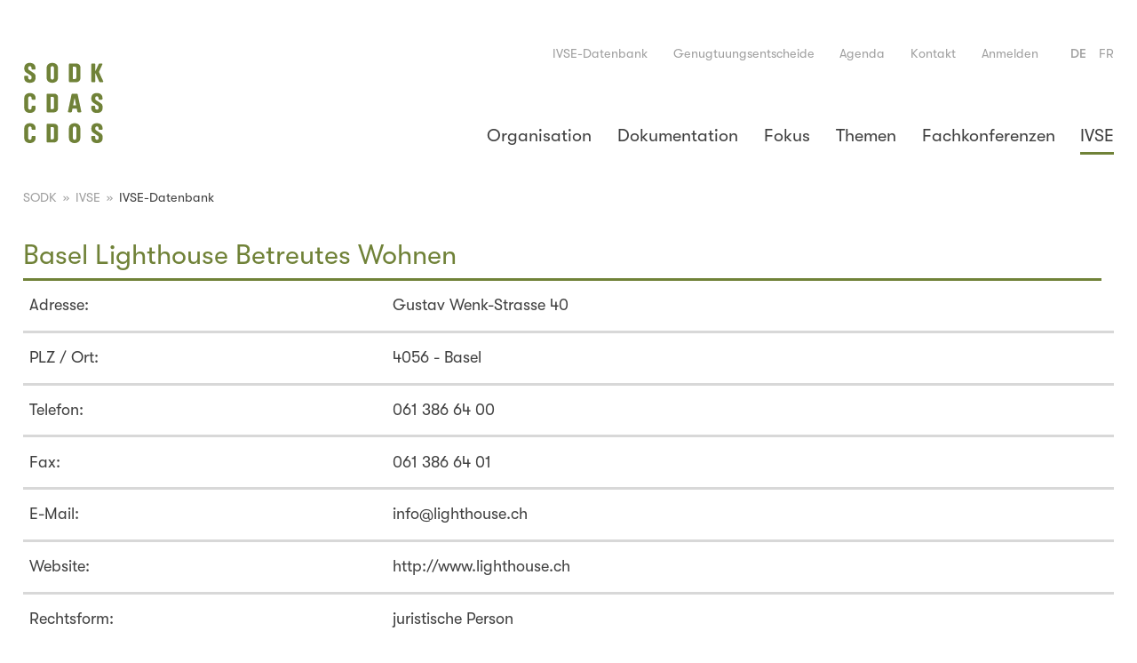

--- FILE ---
content_type: text/html; charset=utf-8
request_url: https://www.sodk.ch/de/ivse/ivse-datenbank/51f955ae-6629-43b5-b822-e386b18f346c/
body_size: 12330
content:
<!doctype html>
<html class="no-js chapter-5" lang="de">
<head>
  <meta http-equiv="X-UA-Compatible" content="IE=edge">
  <meta charset="utf-8"/>
  <meta name="viewport" content="width=device-width, initial-scale=1.0"/>
  <title>IVSE-Datenbank - SODK</title>
  <meta name="description" content="Die Datenbank der nach der IVSE anerkannten sozialen Einrichtungen ist öffentlich zugänglich. Sie enthält u. a. die Adressen, die Methode der Leistungsabgeltung und Angaben über Art und Trägerschaft sämtlicher IVSE-Einrichtungen der 26 Kantone und des FL."/>
  <meta name="keywords" content=""/>
  <meta name="author"
        content="SODK - Konferenz der kantonalen Sozialdirektorinnen und Sozialdirektoren"
  />

  <link rel="apple-touch-icon-precomposed" sizes="114x114"
        href="/static/img/favicon/sodk/apple-icon-114x114.ba224a255152.png"
  />
  <link rel="apple-touch-icon-precomposed" sizes="120x120"
        href="/static/img/favicon/sodk/apple-icon-120x120.a2007db6844e.png"
  />
  <link rel="apple-touch-icon-precomposed" sizes="144x144"
        href="/static/img/favicon/sodk/apple-icon-144x144.69095f49cec2.png"
  />
  <link rel="apple-touch-icon-precomposed" sizes="152x152"
        href="/static/img/favicon/sodk/apple-icon-152x152.ee2b348a9f43.png"
  />
  <link rel="apple-touch-icon-precomposed" sizes="180x180"
        href="/static/img/favicon/sodk/apple-icon-180x180.c8dafe4df602.png"
  />
  <link rel="apple-touch-icon-precomposed" sizes="57x57" href="/static/img/favicon/sodk/apple-icon-57x57.d4cc8c7e6d9f.png"/>
  <link rel="apple-touch-icon-precomposed" sizes="60x60" href="/static/img/favicon/sodk/apple-icon-60x60.80f9e6b3f063.png"/>
  <link rel="apple-touch-icon-precomposed" sizes="72x72" href="/static/img/favicon/sodk/apple-icon-72x72.f2f48ac35971.png"/>
  <link rel="apple-touch-icon-precomposed" sizes="76x76" href="/static/img/favicon/sodk/apple-icon-76x76.1ea0dc43b511.png"/>
  <link rel="icon" type="image/png" href="/static/img/favicon/sodk/favicon-96x96.1872609032d5.png" sizes="96x96"/>
  <link rel="icon" type="image/png" href="/static/img/favicon/sodk/favicon-32x32.2a87ab950a88.png" sizes="32x32"/>
  <link rel="icon" type="image/png" href="/static/img/favicon/sodk/favicon-16x16.c85bf7a22831.png" sizes="16x16"/>
  <meta name="application-name" content="SODK"/>
  <meta name="msapplication-TileColor" content="#c40049"/>
  <meta name="msapplication-TileImage" content="/static/img/favicon/sodk/ms-icon-144x144.69095f49cec2.png"/>

  

  

  


  

  
    <style>
        @font-face {
            font-family: "sodk-icons";
            src: url('/static/font/sodk-icons.0711ad2e6b33.woff') format('woff'),
                 url('/static/font/sodk-icons.d4fc0d733dd0.ttf') format('truetype'),
                 url('/static/font/sodk-icons.bb40298c8219.svg#sodk-icons') format('svg');
            font-weight: normal;
            font-style: normal;
        }
    </style>

    <style>
      @font-face {
        font-family:"GT-Walsheim-Regular";
        src: url('/static/font/GT-Walsheim-Regular.8d1c73a8288c.eot');
        src: url('/static/font/GT-Walsheim-Regular.8d1c73a8288c.eot?#iefix') format('embedded-opentype'),
             url('/static/font/GT-Walsheim-Regular.a73b1b260180.woff') format('woff'),
             url('/static/font/GT-Walsheim-Regular.c3bb319fedf9.woff2') format('woff2');
        font-weight: normal;
        font-style: normal;
      }
    </style>

    <style>
      @font-face {
        font-family:"GT-Walsheim-Medium";
        src: url('/static/font/GT-Walsheim-Medium.5b2b754a6ff4.eot');
        src: url('/static/font/GT-Walsheim-Medium.5b2b754a6ff4.eot?#iefix') format('embedded-opentype'),
             url('/static/font/GT-Walsheim-Medium.afcf0c6693c3.woff') format('woff'),
             url('/static/font/GT-Walsheim-Medium.4a6c74ed99c7.woff2') format('woff2');
        font-weight: normal;
        font-style: normal;
      }
    </style>



  

  <script>
    document.settings = {
      SENTRY_DSN: 'https://a3966f8a29b648a88c534fa1c57e6f1f@o999855.ingest.sentry.io/6008672',
    };
  </script>

  
    <link rel="stylesheet" href="/static/css/sodk-ch.aee188f3dff7.css"/>
    <script src="/static/sodk-ch.ca7bdeee57eb.js"></script>
  

  

  


  <script>
  (function(i,s,o,g,r,a,m){i['GoogleAnalyticsObject']=r;i[r]=i[r]||function(){
  (i[r].q=i[r].q||[]).push(arguments)},i[r].l=1*new Date();a=s.createElement(o),
  m=s.getElementsByTagName(o)[0];a.async=1;a.src=g;m.parentNode.insertBefore(a,m)
  })(window,document,'script','//www.google-analytics.com/analytics.js','ga');

  ga('create', 'UA-145918871-1', 'auto');
  
  ga('send', 'pageview');
</script>

    <script>
    (function(w,d,s,l,i){w[l]=w[l]||[];w[l].push({'gtm.start':
    new Date().getTime(),event:'gtm.js'});var f=d.getElementsByTagName(s)[0],
    j=d.createElement(s),dl=l!='dataLayer'?'&l='+l:'';j.async=true;j.src=
    'https://www.googletagmanager.com/gtm.js?id='+i+dl;f.parentNode.insertBefore(j,f);
    })(window,document,'script','dataLayer','GTM-K6C3KBH');
  </script>
</head>
<body id="base"
      class="app app--ivse"
>

<!-- Google Tag Manager (noscript) -->
<noscript><iframe src="https://www.googletagmanager.com/ns.html?id='GTM-K6C3KBH'"
  height="0" width="0" style="display:none;visibility:hidden"></iframe></noscript>
  <!-- End Google Tag Manager (noscript) -->



<div id="app">
  
    <header
        id="header"
        class="site-header "
    >
        
        
        

<div class="metabar">
    <div class="metabar__container">
        <div class="metabar__grid">

            <div class="metabar__item"></div>

            <div class="metabar__item metabar__item--shrinked">
                
                
                    
                    <a href="/de/ivse/ivse-datenbank/">IVSE-Datenbank</a>
                
            </div>

            <div class="metabar__item metabar__item--shrinked">
                
                
                    
                    <a href="/de/themen/opferhilfe/genugtuungsentscheide/">Genugtuungsentscheide</a>
                
            </div>

            <div class="metabar__item metabar__item--shrinked">
                
                
                    
                    <a href="/de/fokus/agenda/">Agenda</a>
                
            </div>

            <div class="metabar__item metabar__item--shrinked">
                
                
                    
                    <a href="/de/organisation/kontakt/">Kontakt</a>
                
            </div>

            
                <div class="metabar__item metabar__item--shrinked account">
                    <a class="account__item"  href="/de/account/login/?next=/de/ivse/ivse-datenbank/51f955ae-6629-43b5-b822-e386b18f346c/">Anmelden</a>
                </div>
            

            <div class="metabar__item metabar__item--shrinked">
                


    <ul class="language-chooser">
        
            <li class="language-chooser__lang language-chooser__lang--is-active">
                <a href="/de/ivse/ivse-datenbank/51f955ae-6629-43b5-b822-e386b18f346c/" title="Change to language: Deutsch">de</a>
            </li>
        
            <li class="language-chooser__lang">
                <a href="/fr/ciis/ciis-base-de-donnees/51f955ae-6629-43b5-b822-e386b18f346c/" title="Change to language: Französisch">fr</a>
            </li>
        
    </ul>



            </div>

        </div>
    </div>
</div>

        


<div id="topbar" class="topbar">
    <div class="topbar__container">
        <div class="topbar__grid">
            <div class="topbar__item">
                
                
                <a class="logo logo--active_lang_de" href="/de/">
                    

<svg width="120px" height="94px" viewBox="0 0 120 94" version="1.1" xmlns="http://www.w3.org/2000/svg" xmlns:xlink="http://www.w3.org/1999/xlink">
    <title>Logo SODK - Konferenz der kantonalen Sozialdirektorinnen und Sozialdirektoren</title>
    <g id="logo-sodk" stroke="none" stroke-width="1" fill="none" fill-rule="evenodd">
        <g id="LOGO" transform="translate(0.000000, 0.000000)" >
            <g id="CDOS" transform="translate(0.313555, 67.590863)">
                <g transform="translate(0.686445, 0.409137)">
                    <path d="M0.313554502,17.276891 L0.313554502,6.31454028 C0.313554502,2.36144076 3.51427488,0.590862559 6.68701422,0.590862559 C9.87374408,0.590862559 13.0869005,2.36144076 13.0869005,6.31454028 L13.0869005,7.07780095 C13.0869005,7.61565877 12.6500853,8.05247393 12.1122275,8.05247393 L9.59548815,8.05247393 C9.05763033,8.05247393 8.62081517,7.61565877 8.62081517,7.07780095 L8.62081517,6.31454028 C8.62081517,5.18286256 7.75340284,4.26415166 6.68701422,4.26415166 C5.61907109,4.26415166 4.75165877,5.18286256 4.75165877,6.31454028 L4.75165877,17.276891 C4.75165877,18.4085687 5.61907109,19.3272796 6.68701422,19.3272796 C7.75340284,19.3272796 8.62081517,18.4085687 8.62081517,17.276891 L8.62081517,15.949346 C8.62081517,15.4114882 9.05763033,14.974673 9.59548815,14.974673 L12.1122275,14.974673 C12.6500853,14.974673 13.0869005,15.4114882 13.0869005,15.949346 L13.0869005,17.276891 C13.0869005,21.231545 9.87374408,23.0021232 6.68701422,23.0021232 C3.51427488,23.0021232 0.313554502,21.231545 0.313554502,17.276891" id="Fill-200"></path>
                    <path d="M33.7726635,17.2209289 C33.7726635,18.0541422 33.096455,18.7054787 32.2352607,18.7054787 L30.1133649,18.7054787 C30.0263128,18.7054787 29.9579147,18.6370806 29.9579147,18.5515829 L29.9579147,5.04140284 C29.9579147,4.95590521 30.0263128,4.88750711 30.1133649,4.88750711 L32.2352607,4.88750711 C33.096455,4.88750711 33.7726635,5.5388436 33.7726635,6.37050237 L33.7726635,17.2209289 Z M34.12709,1.29660664 L26.4696114,1.29660664 C25.9317536,1.29660664 25.4949384,1.7334218 25.4949384,2.27127962 L25.4949384,21.3185972 C25.4949384,21.856455 25.9317536,22.2948246 26.4696114,22.2948246 L34.12709,22.2948246 C36.2691943,22.2948246 38.2947109,20.3516967 38.2947109,18.2966445 L38.2947109,5.04140284 C38.2947109,2.83400948 36.0981991,1.29660664 34.12709,1.29660664 L34.12709,1.29660664 Z" id="Fill-201"></path>
                    <path d="M58.9245118,17.276891 C58.9245118,18.4085687 58.055545,19.3272796 56.9891564,19.3272796 C55.9212133,19.3272796 55.0522464,18.4085687 55.0522464,17.276891 L55.0522464,6.31454028 C55.0522464,5.18286256 55.9212133,4.26415166 56.9891564,4.26415166 C58.055545,4.26415166 58.9245118,5.18286256 58.9245118,6.31454028 L58.9245118,17.276891 Z M56.9891564,0.590862559 C53.8164171,0.590862559 50.6172512,2.36144076 50.6172512,6.31454028 L50.6172512,17.276891 C50.6172512,21.231545 53.8164171,23.0021232 56.9891564,23.0021232 C60.1743318,23.0021232 63.3874882,21.231545 63.3874882,17.276891 L63.3874882,6.31454028 C63.3874882,2.36144076 60.1743318,0.590862559 56.9891564,0.590862559 L56.9891564,0.590862559 Z" id="Fill-202"></path>
                    <path d="M84.0483791,17.4494408 L84.0483791,16.4296872 C84.0483791,15.3586351 83.280455,14.8705213 82.005763,14.0606256 C81.8860664,13.9829005 78.0433365,11.4972512 78.0433365,11.4972512 C76.5494597,10.5412322 75.8235071,9.00227488 75.8235071,6.79332701 C75.8235071,2.73607583 78.0091374,0.590862559 82.1410047,0.590862559 C86.0381422,0.590862559 88.4585024,2.7842654 88.4585024,6.31454028 L88.4585024,7.07780095 C88.4585024,7.61565877 88.0216872,8.05247393 87.4822749,8.05247393 L84.96709,8.05247393 C84.4307867,8.05247393 83.9939716,7.61565877 83.9939716,7.07780095 L83.9939716,6.31454028 C83.9939716,4.90460664 83.0348436,4.26415166 82.1410047,4.26415166 C81,4.26415166 80.2631659,5.02430332 80.2631659,6.19950711 L80.2631659,6.96432227 C80.2631659,7.95298578 80.7948057,8.30585782 81.8518673,9.00849289 C81.9435829,9.07067299 85.7303507,11.5298957 85.7303507,11.5298957 C88.0900853,13.0533081 88.5984076,13.978237 88.5984076,16.7421422 C88.5984076,21.0123602 86.5293649,23.0021232 82.0834882,23.0021232 C79.7253081,23.0021232 75.7690995,22.2575166 75.7690995,17.276891 L75.7690995,15.977327 C75.7690995,15.4410237 76.2059147,15.002654 76.7437725,15.002654 L79.2605118,15.002654 C79.7905972,15.002654 80.2072038,15.4316967 80.2072038,15.977327 L80.2072038,17.276891 C80.2072038,18.4085687 81.0621801,19.3272796 82.1130237,19.3272796 C83.3255355,19.3272796 84.0483791,18.6261991 84.0483791,17.4494408" id="Fill-203"></path>
                </g>
            </g>
            <g id="CDAS" transform="translate(1.313555, 34.677839)">
                <g transform="translate(-0.000000, 0.000000)">
                    <path d="M-1.47437618e-13,16.6875829 L-1.47437618e-13,5.72367773 C-1.47437618e-13,1.7690237 3.20072038,0 6.37345972,0 C9.56018957,0 12.773346,1.7690237 12.773346,5.72367773 L12.773346,6.48538389 C12.773346,7.02324171 12.3365308,7.46161137 11.798673,7.46161137 L9.28193365,7.46161137 C8.74407583,7.46161137 8.30726066,7.02324171 8.30726066,6.48538389 L8.30726066,5.72367773 C8.30726066,4.595109 7.43984834,3.6763981 6.37345972,3.6763981 C5.30551659,3.6763981 4.43810427,4.595109 4.43810427,5.72367773 L4.43810427,16.6875829 C4.43810427,17.8177062 5.30551659,18.7364171 6.37345972,18.7364171 C7.43984834,18.7364171 8.30726066,17.8177062 8.30726066,16.6875829 L8.30726066,15.3600379 C8.30726066,14.8237346 8.74407583,14.3853649 9.28193365,14.3853649 L11.798673,14.3853649 C12.3365308,14.3853649 12.773346,14.8237346 12.773346,15.3600379 L12.773346,16.6875829 C12.773346,20.642237 9.56018957,22.4128152 6.37345972,22.4128152 C3.20072038,22.4128152 -1.47437618e-13,20.642237 -1.47437618e-13,16.6875829" id="Fill-196"></path>
                    <path d="M33.459109,16.6331754 C33.459109,17.4648341 32.7829005,18.1161706 31.9217062,18.1161706 L29.7998104,18.1161706 C29.7127583,18.1161706 29.6443602,18.0477725 29.6443602,17.9607204 L29.6443602,4.45364929 C29.6443602,4.36659716 29.7127583,4.29819905 29.7998104,4.29819905 L31.9217062,4.29819905 C32.7829005,4.29819905 33.459109,4.94798104 33.459109,5.77963981 L33.459109,16.6331754 Z M33.8135355,0.707298578 L26.1560569,0.707298578 C25.6181991,0.707298578 25.1813839,1.14566825 25.1813839,1.68352607 L25.1813839,20.7308436 C25.1813839,21.2671469 25.6181991,21.7039621 26.1560569,21.7039621 L33.8135355,21.7039621 C35.9556398,21.7039621 37.9811564,19.7623886 37.9811564,17.705782 L37.9811564,4.45364929 C37.9811564,2.24625592 35.7846445,0.707298578 33.8135355,0.707298578 L33.8135355,0.707298578 Z" id="Fill-197"></path>
                    <path d="M58.3062749,13.8490616 C58.2767393,13.8848152 58.2316588,13.9050237 58.1850237,13.9050237 L55.1630711,13.9050237 C55.116436,13.9050237 55.0713555,13.8848152 55.0433744,13.8490616 C55.0122844,13.8101991 55.0014028,13.7651185 55.0107299,13.7200379 L56.5356967,6.08898578 C56.5512417,6.01592417 56.6149763,5.96462559 56.6895924,5.96462559 C56.762654,5.96462559 56.8263886,6.01592417 56.8419336,6.08898578 L58.3373649,13.7200379 C58.3466919,13.7651185 58.3358104,13.8117536 58.3062749,13.8490616 Z M60.1530237,1.71617062 C60.0846256,1.41304265 59.8530047,0.707298578 59.1752417,0.707298578 L54.2008341,0.707298578 C53.5277346,0.707298578 53.2914502,1.41459716 53.2214976,1.71461611 C53.2214976,1.71461611 49.1829005,20.7619336 49.1829005,20.7650427 C49.1269384,21.004436 49.2264265,21.1940853 49.3181422,21.310673 C49.5077915,21.5500664 49.8389005,21.7039621 50.1606825,21.7039621 L52.6743128,21.7039621 C53.2603602,21.7039621 53.5650427,21.1878673 53.6536493,20.6997536 L54.2474692,17.6482654 C54.2614597,17.5752038 54.3251943,17.5239052 54.3998104,17.5239052 L58.9482844,17.5239052 C59.021346,17.5239052 59.0850806,17.5752038 59.1006256,17.6482654 C59.1006256,17.6482654 59.723981,20.6997536 59.7255355,20.7028626 C59.8110332,21.1878673 60.1141611,21.7039621 60.7033175,21.7039621 L63.2169479,21.7039621 C63.5371754,21.7039621 63.8682844,21.5500664 64.0579336,21.3122275 C64.1512038,21.1940853 64.2522464,21.004436 64.1978389,20.7619336 L60.1530237,1.71617062 L60.1530237,1.71617062 Z" id="Fill-198"></path>
                    <path d="M83.6850806,16.8570237 L83.6850806,15.8403791 C83.6850806,14.7739905 82.9218199,14.2858768 81.656455,13.4775355 C81.5212133,13.3935924 77.6769289,10.9063886 77.6769289,10.9063886 C76.1846066,9.95192417 75.4602085,8.41452133 75.4602085,6.20557346 C75.4602085,2.14521327 77.6442844,0 81.7777062,0 C85.6732891,0 88.0920948,2.19340284 88.0920948,5.72367773 L88.0920948,6.48538389 C88.0920948,7.02324171 87.6552796,7.46161137 87.1174218,7.46161137 L84.6006825,7.46161137 C84.0628246,7.46161137 83.627564,7.02324171 83.627564,6.48538389 L83.627564,5.72367773 C83.627564,4.31685308 82.668436,3.6763981 81.7777062,3.6763981 C80.6351469,3.6763981 79.8967583,4.43499526 79.8967583,5.61019905 L79.8967583,6.37345972 C79.8967583,7.36212322 80.4268436,7.71499526 81.4792417,8.41607583 C81.5787299,8.48291943 85.3654976,10.9421422 85.3654976,10.9421422 C87.7236777,12.464 88.232,13.3904834 88.232,16.1512796 C88.232,20.4214976 86.1629573,22.4128152 81.7201896,22.4128152 C79.360455,22.4128152 75.4042464,21.6682085 75.4042464,16.6875829 L75.4042464,15.388019 C75.4042464,14.8501611 75.8410616,14.413346 76.3789194,14.413346 L78.8941043,14.413346 C79.4241896,14.413346 79.8392417,14.8408341 79.8392417,15.388019 L79.8392417,16.6875829 C79.8392417,17.8177062 80.694218,18.7364171 81.7466161,18.7364171 C82.959128,18.7364171 83.6850806,18.033782 83.6850806,16.8570237" id="Fill-199"></path>
                </g>
            </g>
            <g id="SODK" transform="translate(0.626502, 0.290540)">
                <g transform="translate(0.632645, 0.475829)">
                    <path d="M33.5430521,16.6875829 C33.5430521,17.8177062 32.6740853,18.7364171 31.6076967,18.7364171 C30.5397536,18.7364171 29.6707867,17.8177062 29.6707867,16.6875829 L29.6707867,5.72367773 C29.6707867,4.592 30.5397536,3.6732891 31.6076967,3.6732891 C32.6740853,3.6732891 33.5430521,4.592 33.5430521,5.72367773 L33.5430521,16.6875829 Z M31.6076967,0 C28.4349573,0 25.2357915,1.7705782 25.2357915,5.72367773 L25.2357915,16.6875829 C25.2357915,20.6406825 28.4349573,22.4112607 31.6076967,22.4112607 C34.792872,22.4112607 38.0060284,20.6406825 38.0060284,16.6875829 L38.0060284,5.72367773 C38.0060284,1.7705782 34.792872,0 31.6076967,0 L31.6076967,0 Z" id="Fill-1"></path>
                    <path d="M8.27927962,16.8570237 L8.27927962,15.8403791 C8.27927962,14.7677725 7.51135545,14.2796588 6.23666351,13.469763 C6.11696682,13.3920379 2.27423697,10.9063886 2.27423697,10.9063886 C0.78036019,9.95192417 0.0544075829,8.41141232 0.0544075829,6.20246445 C0.0544075829,2.14521327 2.23848341,0 6.37190521,0 C10.2690427,0 12.6894028,2.19340284 12.6894028,5.72367773 L12.6894028,6.48538389 C12.6894028,7.02324171 12.2525877,7.46161137 11.7147299,7.46161137 L9.19799052,7.46161137 C8.6616872,7.46161137 8.22487204,7.02324171 8.22487204,6.48538389 L8.22487204,5.72367773 C8.22487204,4.31529858 7.26418957,3.6732891 6.37190521,3.6732891 C5.23090047,3.6732891 4.49406635,4.43344076 4.49406635,5.61019905 L4.49406635,6.37345972 C4.49406635,7.36212322 5.02415166,7.71499526 6.08121327,8.41763033 C6.17448341,8.48136493 9.96125118,10.9405877 9.96125118,10.9405877 C12.3194313,12.464 12.8293081,13.3889289 12.8293081,16.1512796 C12.8293081,20.4214976 10.7587109,22.4112607 6.31438863,22.4112607 C3.95620853,22.4112607 -5.86197757e-14,21.6682085 -5.86197757e-14,16.6875829 L-5.86197757e-14,15.388019 C-5.86197757e-14,14.8501611 0.436815166,14.4117915 0.974672986,14.4117915 L3.48985782,14.4117915 C4.01994313,14.4117915 4.43810427,14.8408341 4.43810427,15.388019 L4.43810427,16.6875829 C4.43810427,17.8177062 5.29308057,18.7364171 6.34392417,18.7364171 C7.55488152,18.7364171 8.27927962,18.033782 8.27927962,16.8570237" id="Fill-193"></path>
                    <path d="M58.6373839,16.6316209 C58.6373839,17.4648341 57.9611754,18.1146161 57.0984265,18.1146161 L54.9780853,18.1146161 C54.8925877,18.1146161 54.8226351,18.0477725 54.8226351,17.9607204 L54.8226351,4.45054028 C54.8226351,4.36504265 54.8925877,4.29664455 54.9780853,4.29664455 L57.0984265,4.29664455 C57.9611754,4.29664455 58.6373839,4.94798104 58.6373839,5.77963981 L58.6373839,16.6316209 Z M58.9902559,0.707298578 L51.3327773,0.707298578 C50.7949194,0.707298578 50.3581043,1.14566825 50.3581043,1.68041706 L50.3581043,20.7277346 C50.3581043,21.2671469 50.7949194,21.7055166 51.3327773,21.7055166 L58.9902559,21.7055166 C61.1339147,21.7055166 63.1594313,19.7608341 63.1594313,17.705782 L63.1594313,4.45054028 C63.1594313,2.24625592 60.9613649,0.707298578 58.9902559,0.707298578 L58.9902559,0.707298578 Z" id="Fill-194"></path>
                    <path d="M88.866237,21.329327 C88.7107867,21.5718294 88.3874502,21.7055166 87.9568531,21.7055166 L85.4696493,21.7055166 C84.8975924,21.7055166 84.4436777,21.1443412 84.2276019,20.664 L80.3258009,11.8779526 C80.2962654,11.811109 80.2232038,11.7738009 80.1516967,11.789346 C80.0801896,11.804891 80.028891,11.8686256 80.028891,11.9416872 L80.028891,20.7277346 C80.028891,21.2671469 79.5920758,21.7055166 79.054218,21.7055166 L76.5405877,21.7055166 C76.0027299,21.7055166 75.5643602,21.2671469 75.5643602,20.7277346 L75.5643602,1.68041706 C75.5643602,1.14566825 76.0027299,0.707298578 76.5405877,0.707298578 L79.054218,0.707298578 C79.5920758,0.707298578 80.028891,1.14566825 80.028891,1.68041706 L80.028891,8.91507109 C80.028891,8.9881327 80.0786351,9.0518673 80.1501422,9.06741232 C80.2216493,9.08295735 80.2947109,9.04720379 80.3242464,8.98191469 L83.661763,1.74570616 C83.971109,1.05706161 84.3504076,0.707298578 84.7903318,0.707298578 L87.0241517,0.707298578 C87.3910142,0.707298578 87.8324929,0.738388626 87.9832796,0.970009479 C88.1060853,1.16121327 88.0594502,1.50320379 87.8433744,1.98665403 L84.1700853,10.1244739 C84.1716398,10.2534976 88.8320379,20.3981801 88.8320379,20.3981801 C89.0030332,20.7743697 89.0154692,21.0961517 88.866237,21.329327" id="Fill-195"></path>
                </g>
            </g>
        </g>
    </g>
</svg>

                </a>
            </div>
            <div class="topbar__item topbar__item--shrinked">
                <a class="nav-trigger" href="#" data-toggle-menu>
                    <i class="icon icon-menu"></i>
                </a>

                <nav id="nav" class="nav">
                    <div class="nav__container">

                        <ul class="menu menu-main">
                            


    <li class="menu__item  menu__item--has-children">
        <a href="/de/organisation/">Organisation</a>
        
            <input type="checkbox" name="group-organisation" id="group-organisation" >
            <label class="menu__label" for="group-organisation">Organisation</label>
            <ul class="menu__submenu">
                <li class="menu__item menu__item--no-children"><a href="/de/organisation/">Übersicht</a></li>
                


    <li class="menu__item  menu__item--no-children">
        <a href="/de/organisation/portrait/">Portrait</a>
        
    </li>

    <li class="menu__item  menu__item--no-children">
        <a href="/de/organisation/plenarversammlung/">Plenarversammlung</a>
        
    </li>

    <li class="menu__item  menu__item--no-children">
        <a href="/de/organisation/vorstand_beko/">Vorstand und Beratende Kommission</a>
        
    </li>

    <li class="menu__item  menu__item--no-children">
        <a href="/de/organisation/generalsekretariat/">Generalsekretariat</a>
        
    </li>


            </ul>
        
    </li>

    <li class="menu__item  menu__item--has-children">
        <a href="/de/dokumentation/">Dokumentation</a>
        
            <input type="checkbox" name="group-dokumentation" id="group-dokumentation" >
            <label class="menu__label" for="group-dokumentation">Dokumentation</label>
            <ul class="menu__submenu">
                <li class="menu__item menu__item--no-children"><a href="/de/dokumentation/">Übersicht</a></li>
                


    <li class="menu__item  menu__item--no-children">
        <a href="/de/dokumentation/jahresberichte/">Jahresberichte SODK</a>
        
    </li>

    <li class="menu__item  menu__item--no-children">
        <a href="/de/dokumentation/jahreskonferenzen/">Jahreskonferenzen</a>
        
    </li>

    <li class="menu__item  menu__item--no-children">
        <a href="/de/dokumentation/stellungnahmen/">Stellungnahmen</a>
        
    </li>

    <li class="menu__item  menu__item--no-children">
        <a href="/de/dokumentation/medienmitteilungen/">Medienmitteilungen</a>
        
    </li>

    <li class="menu__item  menu__item--no-children">
        <a href="/de/dokumentation/empfehlungen/">Empfehlungen</a>
        
    </li>

    <li class="menu__item  menu__item--no-children">
        <a href="/de/dokumentation/faktenblatter/">Faktenblätter</a>
        
    </li>

    <li class="menu__item  menu__item--no-children">
        <a href="/de/dokumentation/studien-berichte/">Studien und Berichte</a>
        
    </li>

    <li class="menu__item  menu__item--no-children">
        <a href="/de/dokumentation/archiv/">Archiv</a>
        
    </li>


            </ul>
        
    </li>

    <li class="menu__item  menu__item--has-children">
        <a href="/de/fokus/">Fokus</a>
        
            <input type="checkbox" name="group-fokus" id="group-fokus" >
            <label class="menu__label" for="group-fokus">Fokus</label>
            <ul class="menu__submenu">
                <li class="menu__item menu__item--no-children"><a href="/de/fokus/">Übersicht</a></li>
                


    <li class="menu__item  menu__item--no-children">
        <a href="/de/fokus/vererbt-sich-familienarmut/">Interview &quot;Vererbt sich Familienarmut&quot;</a>
        
    </li>

    <li class="menu__item  menu__item--no-children">
        <a href="/de/fokus/arm-trotz-arbeit/">Blog - Arm trotz Arbeit</a>
        
    </li>

    <li class="menu__item  menu__item--no-children">
        <a href="/de/fokus/blog-armutsmonitoring/">Blog - Armutsmonitoring</a>
        
    </li>

    <li class="menu__item  menu__item--no-children">
        <a href="/de/fokus/vian-tobal/">Porträt - Vian Tobal</a>
        
    </li>

    <li class="menu__item  menu__item--no-children">
        <a href="/de/fokus/lara-studer/">Porträt - Lara Studer</a>
        
    </li>

    <li class="menu__item  menu__item--no-children">
        <a href="/de/fokus/arash-vasli/">Porträt - Arash Vasli</a>
        
    </li>

    <li class="menu__item  menu__item--no-children">
        <a href="/de/fokus/claudia-schwarz-farhat/">Porträt - Claudia Schwarz Farhat</a>
        
    </li>

    <li class="menu__item  menu__item--no-children">
        <a href="/de/fokus/interview-claudia-schwarz/">Interview - Claudia Schwarz Farhat</a>
        
    </li>


            </ul>
        
    </li>

    <li class="menu__item  menu__item--has-children">
        <a href="/de/themen/">Themen</a>
        
            <input type="checkbox" name="group-themen" id="group-themen" >
            <label class="menu__label" for="group-themen">Themen</label>
            <ul class="menu__submenu">
                <li class="menu__item menu__item--no-children"><a href="/de/themen/">Übersicht</a></li>
                


    <li class="menu__item  menu__item--has-children">
        <a href="/de/themen/armut/">Armut</a>
        
            <input type="checkbox" name="group-armut" id="group-armut" >
            <label class="menu__label" for="group-armut">Armut</label>
            <ul class="menu__submenu">
                <li class="menu__item menu__item--no-children"><a href="/de/themen/armut/">Übersicht</a></li>
                


    <li class="menu__item  menu__item--no-children">
        <a href="/de/themen/armut/sozialhilfe/">Sozialhilfe</a>
        
    </li>

    <li class="menu__item  menu__item--no-children">
        <a href="/de/themen/armut/erganzungsleistungen/">Ergänzungsleistungen</a>
        
    </li>

    <li class="menu__item  menu__item--no-children">
        <a href="/de/themen/armut/arbeitslosenversicherung/">Arbeitslosenversicherung</a>
        
    </li>


            </ul>
        
    </li>

    <li class="menu__item  menu__item--has-children">
        <a href="/de/themen/behindertenpolitik/">Behindertenpolitik</a>
        
            <input type="checkbox" name="group-behindertenpolitik" id="group-behindertenpolitik" >
            <label class="menu__label" for="group-behindertenpolitik">Behindertenpolitik</label>
            <ul class="menu__submenu">
                <li class="menu__item menu__item--no-children"><a href="/de/themen/behindertenpolitik/">Übersicht</a></li>
                


    <li class="menu__item  menu__item--no-children">
        <a href="/de/themen/behindertenpolitik/wohn-und-arbeitsangebote/">Wohn- und Arbeitsangebote</a>
        
    </li>

    <li class="menu__item  menu__item--no-children">
        <a href="/de/themen/behindertenpolitik/behindertengleichstellung-umsetzung-uno-brk/">Behindertengleichstellung</a>
        
    </li>

    <li class="menu__item  menu__item--no-children">
        <a href="/de/themen/behindertenpolitik/invalidenversicherung/">Invalidenversicherung</a>
        
    </li>

    <li class="menu__item  menu__item--no-children">
        <a href="/de/themen/behindertenpolitik/portrait/">Porträts</a>
        
    </li>


            </ul>
        
    </li>

    <li class="menu__item  menu__item--has-children">
        <a href="/de/themen/behindertenpolitik-leichte-sprache/">Behinderten·politik - leichte Sprache</a>
        
            <input type="checkbox" name="group-behindertenpolitik-leichte-sprache" id="group-behindertenpolitik-leichte-sprache" >
            <label class="menu__label" for="group-behindertenpolitik-leichte-sprache">Behinderten·politik - leichte Sprache</label>
            <ul class="menu__submenu">
                <li class="menu__item menu__item--no-children"><a href="/de/themen/behindertenpolitik-leichte-sprache/">Übersicht</a></li>
                


    <li class="menu__item  menu__item--no-children">
        <a href="/de/themen/behindertenpolitik-leichte-sprache/wohn-und-arbeitsangebote/">Wohn- und Arbeitsangebote</a>
        
    </li>

    <li class="menu__item  menu__item--no-children">
        <a href="/de/themen/behindertenpolitik-leichte-sprache/behindertengleichstellung-umsetzung-uno-brk/">Behindertengleichstellung</a>
        
    </li>

    <li class="menu__item  menu__item--no-children">
        <a href="/de/themen/behindertenpolitik-leichte-sprache/invalidenversicherung/">Invalidenversicherung</a>
        
    </li>

    <li class="menu__item  menu__item--no-children">
        <a href="/de/themen/behindertenpolitik-leichte-sprache/portrait/">Porträts</a>
        
    </li>

    <li class="menu__item  menu__item--no-children">
        <a href="/de/themen/behindertenpolitik-leichte-sprache/nationale-aktionstage-behindertenrechte-2024/">Aktionstage Behindertenrechte 2024</a>
        
    </li>


            </ul>
        
    </li>

    <li class="menu__item  menu__item--has-children">
        <a href="/de/themen/kinder-und-jugend/">Kinder und Jugend</a>
        
            <input type="checkbox" name="group-kinder-und-jugend" id="group-kinder-und-jugend" >
            <label class="menu__label" for="group-kinder-und-jugend">Kinder und Jugend</label>
            <ul class="menu__submenu">
                <li class="menu__item menu__item--no-children"><a href="/de/themen/kinder-und-jugend/">Übersicht</a></li>
                


    <li class="menu__item  menu__item--no-children">
        <a href="/de/themen/kinder-und-jugend/kinderrechte/">Kinderrechte</a>
        
    </li>

    <li class="menu__item  menu__item--no-children">
        <a href="/de/themen/kinder-und-jugend/ausserfamiliare-platzierung-von-kindern/">Ausserfamiliäre Unterbringung von Kindern</a>
        
    </li>

    <li class="menu__item  menu__item--no-children">
        <a href="/de/themen/kinder-und-jugend/fruehe-foerderung/">Frühe Förderung</a>
        
    </li>

    <li class="menu__item  menu__item--no-children">
        <a href="/de/themen/kinder-und-jugend/radikalisierung/">Prävention von Radikalisierung</a>
        
    </li>


            </ul>
        
    </li>

    <li class="menu__item  menu__item--has-children">
        <a href="/de/themen/familienpolitik/">Familien</a>
        
            <input type="checkbox" name="group-familien" id="group-familien" >
            <label class="menu__label" for="group-familien">Familien</label>
            <ul class="menu__submenu">
                <li class="menu__item menu__item--no-children"><a href="/de/themen/familienpolitik/">Übersicht</a></li>
                


    <li class="menu__item  menu__item--no-children">
        <a href="/de/themen/familienpolitik/familienerganzende-betreuung/">Familienergänzende Betreuung</a>
        
    </li>


            </ul>
        
    </li>

    <li class="menu__item  menu__item--has-children">
        <a href="/de/themen/alterspolitik/">Alter</a>
        
            <input type="checkbox" name="group-alter" id="group-alter" >
            <label class="menu__label" for="group-alter">Alter</label>
            <ul class="menu__submenu">
                <li class="menu__item menu__item--no-children"><a href="/de/themen/alterspolitik/">Übersicht</a></li>
                


    <li class="menu__item  menu__item--no-children">
        <a href="/de/themen/alterspolitik/altersvorsorge/">Altersvorsorge</a>
        
    </li>

    <li class="menu__item  menu__item--no-children">
        <a href="/de/themen/alterspolitik/erganzungsleistungen/">Ergänzungsleistungen</a>
        
    </li>

    <li class="menu__item  menu__item--no-children">
        <a href="/de/themen/alterspolitik/angehorigenbetreuung/">Angehörigenbetreuung</a>
        
    </li>

    <li class="menu__item  menu__item--no-children">
        <a href="/de/themen/alterspolitik/projekt-bbw/">Betreutes und begleitetes Wohnen</a>
        
    </li>


            </ul>
        
    </li>

    <li class="menu__item  menu__item--has-children">
        <a href="/de/themen/migration/">Migration</a>
        
            <input type="checkbox" name="group-migration" id="group-migration" >
            <label class="menu__label" for="group-migration">Migration</label>
            <ul class="menu__submenu">
                <li class="menu__item menu__item--no-children"><a href="/de/themen/migration/">Übersicht</a></li>
                


    <li class="menu__item  menu__item--no-children">
        <a href="/de/themen/migration/neustrukturierung-des-asylbereichs/">Neustrukturierung des Asylbereichs</a>
        
    </li>

    <li class="menu__item  menu__item--no-children">
        <a href="/de/themen/migration/asylstrategie-2027/">Asylstrategie 2027</a>
        
    </li>

    <li class="menu__item  menu__item--no-children">
        <a href="/de/themen/migration/sozial-und-nothilfe-im-asylbereich/">Sozial- und Nothilfe im Asylbereich</a>
        
    </li>

    <li class="menu__item  menu__item--no-children">
        <a href="/de/themen/migration/resettlement/">Resettlement</a>
        
    </li>

    <li class="menu__item  menu__item--no-children">
        <a href="/de/themen/migration/integrationsagenda/">Integrationsagenda</a>
        
    </li>

    <li class="menu__item  menu__item--no-children">
        <a href="/de/themen/migration/unbegleitete-minderjahrige-asylsuchende-mna/">Unbegleitete minderjährige Asylsuchende (MNA)</a>
        
    </li>

    <li class="menu__item  menu__item--no-children">
        <a href="/de/themen/migration/notfallplanung-asyl/">Notfallplanung Asyl</a>
        
    </li>

    <li class="menu__item  menu__item--has-children">
        <a href="/de/themen/migration/ukraine/">Ukraine</a>
        
            <input type="checkbox" name="group-ukraine" id="group-ukraine" >
            <label class="menu__label" for="group-ukraine">Ukraine</label>
            <ul class="menu__submenu">
                <li class="menu__item menu__item--no-children"><a href="/de/themen/migration/ukraine/">Übersicht</a></li>
                


    <li class="menu__item  menu__item--no-children">
        <a href="/de/themen/migration/ukraine/schutzstatus-s/">Schutzstatus S</a>
        
    </li>

    <li class="menu__item  menu__item--no-children">
        <a href="/de/themen/migration/ukraine/gastfamilien/">Gastfamilien</a>
        
    </li>

    <li class="menu__item  menu__item--no-children">
        <a href="/de/themen/migration/ukraine/gefahr-von-missbrauch-und-misshandlung/">Gefahr von Missbrauch und Misshandlung</a>
        
    </li>

    <li class="menu__item  menu__item--no-children">
        <a href="/de/themen/migration/ukraine/situation-von-vulnerablen-personen/">Situation von vulnerablen Personen</a>
        
    </li>

    <li class="menu__item  menu__item--no-children">
        <a href="/de/themen/migration/ukraine/gesundheitsinformationen/">Gesundheitsinformationen</a>
        
    </li>


            </ul>
        
    </li>


            </ul>
        
    </li>

    <li class="menu__item  menu__item--has-children">
        <a href="/de/themen/opferhilfe/">Opferhilfe</a>
        
            <input type="checkbox" name="group-opferhilfe" id="group-opferhilfe" >
            <label class="menu__label" for="group-opferhilfe">Opferhilfe</label>
            <ul class="menu__submenu">
                <li class="menu__item menu__item--no-children"><a href="/de/themen/opferhilfe/">Übersicht</a></li>
                


    <li class="menu__item  menu__item--no-children">
        <a href="/de/themen/opferhilfe/umsetzung-opferhilfegesetz/">Umsetzung Opferhilfegesetz</a>
        
    </li>

    <li class="menu__item  menu__item--no-children">
        <a href="/de/themen/opferhilfe/istanbul-konvention-hausliche-gewalt/">Istanbul-Konvention</a>
        
    </li>

    <li class="menu__item  menu__item--no-children">
        <a href="/de/themen/opferhilfe/zentrale-opferhilfe-telefonnummer/">Zentrale Opferhilfe-Telefonnummer</a>
        
    </li>

    <li class="menu__item  menu__item--no-children">
        <a href="/de/themen/opferhilfe/schutzunterkunfte-frauenhauser/">Schutzunterkünfte</a>
        
    </li>

    <li class="menu__item  menu__item--no-children">
        <a href="/de/themen/opferhilfe/sensibilisierungskampagnen/">Sensibilisierungskampagnen</a>
        
    </li>

    <li class="menu__item  menu__item--no-children">
        <a href="/de/themen/opferhilfe/menschenhandel/">Menschenhandel</a>
        
    </li>

    <li class="menu__item  menu__item--no-children">
        <a href="/de/themen/opferhilfe/aus-und-weiterbildungen-veranstaltungen/">Aus- und Weiterbildungen | Veranstaltungen</a>
        
    </li>

    <li class="menu__item  menu__item--no-children">
        <a href="/de/themen/opferhilfe/opfer-von-fursorgerischen-zwangsmassnahmen-und-fremdplatzierunge/">Opfer von fürsorgerischen Zwangsmassnahmen</a>
        
    </li>

    <li class="menu__item  menu__item--no-children">
        <a href="/de/themen/opferhilfe/genugtuungsentscheide/">Genugtuungsentscheide</a>
        
    </li>


            </ul>
        
    </li>

    <li class="menu__item  menu__item--has-children">
        <a href="/de/themen/sucht/">Sucht</a>
        
            <input type="checkbox" name="group-sucht" id="group-sucht" >
            <label class="menu__label" for="group-sucht">Sucht</label>
            <ul class="menu__submenu">
                <li class="menu__item menu__item--no-children"><a href="/de/themen/sucht/">Übersicht</a></li>
                


    <li class="menu__item  menu__item--no-children">
        <a href="/de/themen/sucht/geldspiel/">Geldspiel</a>
        
    </li>

    <li class="menu__item  menu__item--has-children">
        <a href="/de/themen/sucht/suchthilfe/">Suchthilfe</a>
        
            <input type="checkbox" name="group-suchthilfe" id="group-suchthilfe" >
            <label class="menu__label" for="group-suchthilfe">Suchthilfe</label>
            <ul class="menu__submenu">
                <li class="menu__item menu__item--no-children"><a href="/de/themen/sucht/suchthilfe/">Übersicht</a></li>
                


    <li class="menu__item  menu__item--no-children">
        <a href="/de/themen/sucht/suchthilfe/kantonsportraits/">Kantonsportraits</a>
        
    </li>


            </ul>
        
    </li>


            </ul>
        
    </li>

    <li class="menu__item  menu__item--has-children">
        <a href="/de/themen/fachkrafte-im-sozialbereich/">Berufsbildung Soziales</a>
        
            <input type="checkbox" name="group-berufsbildung-soziales" id="group-berufsbildung-soziales" >
            <label class="menu__label" for="group-berufsbildung-soziales">Berufsbildung Soziales</label>
            <ul class="menu__submenu">
                <li class="menu__item menu__item--no-children"><a href="/de/themen/fachkrafte-im-sozialbereich/">Übersicht</a></li>
                


    <li class="menu__item  menu__item--no-children">
        <a href="/de/themen/fachkrafte-im-sozialbereich/ausbildung-betagtenbetreuung/">Ausbildung Betagtenbetreuung</a>
        
    </li>


            </ul>
        
    </li>

    <li class="menu__item  menu__item--has-children">
        <a href="/de/themen/partizipation/">Partizipation</a>
        
            <input type="checkbox" name="group-partizipation" id="group-partizipation" >
            <label class="menu__label" for="group-partizipation">Partizipation</label>
            <ul class="menu__submenu">
                <li class="menu__item menu__item--no-children"><a href="/de/themen/partizipation/">Übersicht</a></li>
                


    <li class="menu__item  menu__item--no-children">
        <a href="/de/themen/partizipation/kinder-jugendliche/">Partizipation von Kindern und Jugendlichen</a>
        
    </li>

    <li class="menu__item  menu__item--no-children">
        <a href="/de/themen/partizipation/partizipation-von-menschen-mit-behinderungen/">Partizipation von Menschen mit Behinderungen</a>
        
    </li>


            </ul>
        
    </li>

    <li class="menu__item  menu__item--has-children">
        <a href="/de/themen/partizipation-leichte-sprache/">Partizipation - Leichte Sprache</a>
        
            <input type="checkbox" name="group-partizipation-leichte-sprache" id="group-partizipation-leichte-sprache" >
            <label class="menu__label" for="group-partizipation-leichte-sprache">Partizipation - Leichte Sprache</label>
            <ul class="menu__submenu">
                <li class="menu__item menu__item--no-children"><a href="/de/themen/partizipation-leichte-sprache/">Übersicht</a></li>
                


    <li class="menu__item  menu__item--no-children">
        <a href="/de/themen/partizipation-leichte-sprache/kinder-jugendliche/">Partizipation von Kindern und Jugendlichen</a>
        
    </li>

    <li class="menu__item  menu__item--no-children">
        <a href="/de/themen/partizipation-leichte-sprache/partizipation-von-menschen-mit-behinderungen/">Partizipation von Menschen mit Behinderungen</a>
        
    </li>


            </ul>
        
    </li>


            </ul>
        
    </li>

    <li class="menu__item  menu__item--has-children">
        <a href="/de/fachkonferenzen/">Fachkonferenzen</a>
        
            <input type="checkbox" name="group-fachkonferenzen" id="group-fachkonferenzen" >
            <label class="menu__label" for="group-fachkonferenzen">Fachkonferenzen</label>
            <ul class="menu__submenu">
                <li class="menu__item menu__item--no-children"><a href="/de/fachkonferenzen/">Übersicht</a></li>
                


    <li class="menu__item  menu__item--no-children">
        <a href="/de/fachkonferenzen/fbbf/">Fachkonferenz der kt. Beauftragten für Behindertenfragen FBBF</a>
        
    </li>

    <li class="menu__item  menu__item--no-children">
        <a href="/de/fachkonferenzen/kkjp/">Konferenz für Kinder- und Jugendpolitik KKJP</a>
        
    </li>

    <li class="menu__item  menu__item--has-children">
        <a href="/de/fachkonferenzen/svk-ohg/">Opferhilfekonferenz SVK-OHG</a>
        
            <input type="checkbox" name="group-opferhilfekonferenz-svk-ohg" id="group-opferhilfekonferenz-svk-ohg" >
            <label class="menu__label" for="group-opferhilfekonferenz-svk-ohg">Opferhilfekonferenz SVK-OHG</label>
            <ul class="menu__submenu">
                <li class="menu__item menu__item--no-children"><a href="/de/fachkonferenzen/svk-ohg/">Übersicht</a></li>
                


    <li class="menu__item  menu__item--no-children">
        <a href="/de/fachkonferenzen/svk-ohg/opferhilfe-empfehlungen/">Opferhilfe-Empfehlungen</a>
        
    </li>

    <li class="menu__item  menu__item--no-children">
        <a href="/de/fachkonferenzen/svk-ohg/stellungnahmen-und-grundlagen/">Stellungnahmen und Grundlagen</a>
        
    </li>

    <li class="menu__item  menu__item--no-children">
        <a href="/de/fachkonferenzen/svk-ohg/ao-ereignisse/">Opferhilfe im Falle eines ausserordentlichen Ereignisses</a>
        
    </li>

    <li class="menu__item  menu__item--no-children">
        <a href="/de/fachkonferenzen/svk-ohg/victim-support-europe/">Victim Support Europe</a>
        
    </li>


            </ul>
        
    </li>

    <li class="menu__item  menu__item--no-children">
        <a href="/de/fachkonferenzen/kasyf/">Kontaktgruppe der kantonalen Asyl- und Flüchtlingskoordinatorinnen und -koordinatoren  KASYF</a>
        
    </li>

    <li class="menu__item  menu__item--no-children">
        <a href="/de/fachkonferenzen/kkbs/">Konferenz der kt. Beauftragten für Suchtfragen KKBS</a>
        
    </li>

    <li class="menu__item  menu__item--no-children">
        <a href="/de/fachkonferenzen/skv-ivse/">Schweizerische Konferenz der Verbindungsstellen SKV IVSE</a>
        
    </li>


            </ul>
        
    </li>

    <li class="menu__item  menu__item--ancestor menu__item--has-children">
        <a href="/de/ivse/">IVSE</a>
        
            <input type="checkbox" name="group-ivse" id="group-ivse" >
            <label class="menu__label" for="group-ivse">IVSE</label>
            <ul class="menu__submenu">
                <li class="menu__item menu__item--no-children"><a href="/de/ivse/">Übersicht</a></li>
                


    <li class="menu__item  menu__item--sibling  menu__item--has-children">
        <a href="/de/ivse/ivse-allgemein/">IVSE Allgemein</a>
        
            <input type="checkbox" name="group-ivse-allgemein" id="group-ivse-allgemein" >
            <label class="menu__label" for="group-ivse-allgemein">IVSE Allgemein</label>
            <ul class="menu__submenu">
                <li class="menu__item menu__item--no-children"><a href="/de/ivse/ivse-allgemein/">Übersicht</a></li>
                


    <li class="menu__item  menu__item--no-children">
        <a href="/de/ivse/ivse-allgemein/gremien/">Gremien IVSE</a>
        
    </li>

    <li class="menu__item  menu__item--no-children">
        <a href="/de/ivse/ivse-allgemein/anwendung/">Anwendung in der Praxis</a>
        
    </li>

    <li class="menu__item  menu__item--no-children">
        <a href="/de/ivse/ivse-allgemein/beilegung-von-streitigkeiten/">Beilegung von Streitigkeiten</a>
        
    </li>


            </ul>
        
    </li>

    <li class="menu__item  menu__item--selected menu__item--no-children">
        <a href="/de/ivse/ivse-datenbank/">IVSE-Datenbank</a>
        
    </li>

    <li class="menu__item  menu__item--sibling  menu__item--no-children">
        <a href="/de/ivse/sammlung-erlasse-ivse/">Sammlung Erlasse IVSE</a>
        
    </li>

    <li class="menu__item  menu__item--sibling  menu__item--no-children">
        <a href="/de/ivse/faq-ivse/">FAQ IVSE</a>
        
    </li>

    <li class="menu__item  menu__item--sibling  menu__item--has-children">
        <a href="/de/ivse/geschichte-ivse/">Geschichte IVSE</a>
        
            <input type="checkbox" name="group-geschichte-ivse" id="group-geschichte-ivse" >
            <label class="menu__label" for="group-geschichte-ivse">Geschichte IVSE</label>
            <ul class="menu__submenu">
                <li class="menu__item menu__item--no-children"><a href="/de/ivse/geschichte-ivse/">Übersicht</a></li>
                


    <li class="menu__item  menu__item--no-children">
        <a href="/de/ivse/geschichte-ivse/revisionen-der-ivse/">Revisionen der IVSE</a>
        
    </li>

    <li class="menu__item  menu__item--no-children">
        <a href="/de/ivse/geschichte-ivse/weiterentwicklung-ivse/">Weiterentwicklung IVSE (2009 bis 2015)</a>
        
    </li>


            </ul>
        
    </li>


            </ul>
        
    </li>


                        </ul>

                        <div class="quickaccess">

                            
                            
                                <div class="quickaccess__item internals">
                                    <ul class="menu menu-main">
                                        



                                    </ul>
                                </div>
                            

                            <div class="quickaccess__item language-menu">
                                <div class="quickaccess__item language-menu">
                                    


    <div class="select-menu">
        <select name="language_menu" id="language_menu" class="select-menu__select"
                onchange="window.location.href=this.value">

            <option class="select__option" value="#" selected>
                Sprache
            </option>

            
                <option class="select__option" value="/de/ivse/ivse-datenbank/51f955ae-6629-43b5-b822-e386b18f346c/" >
                    Deutsch
                </option>
            
                <option class="select__option" value="/fr/ciis/ciis-base-de-donnees/51f955ae-6629-43b5-b822-e386b18f346c/" >
                    Französisch
                </option>
            

        </select>
    </div>


                                </div>
                            </div>
                            <div class="quickaccess__item">
                                
                                
                                    
                                    <a href="/de/ivse/ivse-datenbank/">IVSE-Datenbank</a>
                                
                            </div>
                            <div class="quickaccess__item">
                                
                                
                                    
                                    <a href="/de/fokus/agenda/">Agenda</a>
                                
                            </div>
                            <div class="quickaccess__item">
                                
                                
                                    
                                    <a href="/de/organisation/kontakt/">Kontakt</a>
                                
                            </div>
                            <div class="quickaccess__item account">
                                
                                    <a class="account__item" href="/de/account/login/?next=/de/ivse/ivse-datenbank/51f955ae-6629-43b5-b822-e386b18f346c/">Anmelden</a>
                                
                            </div>
                        </div>
                    </div>
                </nav>

            </div>
        </div>
    </div>
</div>

    </header>

  
    
        
    

    <section class="content" role="main">
        
            

<div class="breadcrumbs">
    <div class="breadcrumbs__container">
        <ul class="breadcrumbs__navigation">
            
<li>
	
	<a href="/de/">SODK</a> <span class="separator">&raquo;</span>
	
</li>

<li>
	
	<a href="/de/ivse/">IVSE</a> <span class="separator">&raquo;</span>
	
</li>

<li>
	
	<span class="active">IVSE-Datenbank</span>
	
</li>

        </ul>
    </div>
</div>

        
        
        
    <div class="app-content">
        
    <div class="detail detail--institution">
        <div class="entry">
            <div class="entry__header">
                <h1>Basel Lighthouse Betreutes Wohnen</h1>
            </div>
            <div class="entry__item">
                <div class="entry__content entry__content--label"><span>Adresse:</span></div>
                <div class="entry__content entry__content--value"><span>Gustav Wenk-Strasse 40</span></div>
            </div>
            <div class="entry__item">
                <div class="entry__content entry__content--label"><span>PLZ / Ort:</span></div>
                <div class="entry__content entry__content--value"><span>4056 - Basel</span></div>
            </div>
            <div class="entry__item">
                <div class="entry__content entry__content--label"><span>Telefon:</span></div>
                <div class="entry__content entry__content--value"><span>061 386 64 00</span></div>
            </div>
            <div class="entry__item">
                <div class="entry__content entry__content--label"><span>Fax:</span></div>
                <div class="entry__content entry__content--value"><span>061 386 64 01</span></div>
            </div>
            <div class="entry__item">
                <div class="entry__content entry__content--label"><span>E-Mail:</span></div>
                <div class="entry__content entry__content--value"><a href="mailto:info@lighthouse.ch">info@lighthouse.ch</a></div>
            </div>
            <div class="entry__item">
                <div class="entry__content entry__content--label"><span>Website:</span></div>
                <div class="entry__content entry__content--value"><a href="http://www.lighthouse.ch">http://www.lighthouse.ch</a></div>
            </div>
            <div class="entry__item">
                <div class="entry__content entry__content--label"><span>Rechtsform:</span></div>
                <div class="entry__content entry__content--value"><span>juristische Person</span></div>
            </div>
            <div class="entry__item">
                <div class="entry__content entry__content--label"><span>Art der Institution:</span></div>
                <div class="entry__content entry__content--value"><span>Wohnheim für Erwachsene mit einer schweren körperlichen Behinderung</span></div>
            </div>
            
            
            <div class="entry__item">
                <div class="entry__content entry__content--label"><span>Anzahl Plätze:</span></div>
                <div class="entry__content entry__content--value"><span>21</span></div>
            </div>
            <div class="entry__item">
                <div class="entry__content entry__content--label"><span>Bemerkungen:</span></div>
                <div class="entry__content entry__content--value"><span>-</span></div>
            </div>
            <div class="entry__item">
                <div class="entry__content entry__content--label"><span>Methode der Leistungsabgeltung:</span></div>
                <div class="entry__content entry__content--value"><span>Pauschale 01/2006</span></div>
            </div>
            <div class="entry__item">
                <div class="entry__content entry__content--label"><span>Aufnahme in IVSE:</span></div>
                <div class="entry__content entry__content--value">
                    
                    
                        <span>B: Erwachsene Pers. mit Behinderungen: 01/2006</span><br/>
                    
                </div>
            </div>
        </div>
    </div>


    </div>

    </section>


  
  

<footer>
  <div class="footer">
    <div class="footer__grid">
      <div class="footer__cell">
        <h3>Impressum/Copyright</h3>
        <h4>Redaktion</h4>
        <p>Konferenz der kantonalen Sozialdirektorinnen und Sozialdirektoren (SODK)</p>
        <p>Generalsekretariat<br>
          Speichergasse 6<br>
          3001 Bern<br>
          <a href="mailto:office@sodk.ch">office@sodk.ch</a><br>
          031 320 29 99</p>
        <h4>Realisation</h4>
        <p>
          <a class="" href="https://pbi.io">Palmbeach Interactive GmbH , Zürich</a>
        </p>
        <h4>Gestaltung</h4>
        <p>
          <a class="" href="https://www.studiotanner.ch">studiotanner, Zürich</a>
        </p>
        <h4>Bilder</h4>
        <p>
          Stocksy/Unsplash<br>
          Keystone<br>
          Beat Schertenleib<br>
          Simon Iannelli<br>
          Martina Meier
        </p>
      </div>
      <div class="footer__cell">
        <h3>Datenschutz</h3>
        <p>Server-Informationen werden nur zu allgemeinen statistischen Zwecken ausgewertet. Diese erlaubt es uns, die Qualität unseres Internet-Auftritts laufend zu optimieren. Unsere Website benutzt Google Analytics, einen Webanalysedienst der Google Inc. Bei Verweisen auf externe Seiten übernehmen wir keine Verantwortung für deren Inhalte und Datenschutzpraktiken.</p>
        
        
        <p>➜ <a class="link link--is-hilighted" href="/de/organisation/datenschutzerklaerung/">Datenschutzerklärung</a></p>
        
        <h4>Barrierefreiheit</h4>
        <p>Diese Website ist barrierefrei konzipiert. Falls einzelne Elemente nicht zugänglich sind, danken wir Ihnen um einen Hinweis an <a href="mailto:office@sodk.ch">office@sodk.ch</a></p>
      </div>
      <div class="footer__cell">
        
        
        <h3>Themen</h3>
        <ul>
          


<li class="child">
	<a href="/de/themen/armut/">Armut</a>
	
</li>

<li class="child">
	<a href="/de/themen/behindertenpolitik/">Behindertenpolitik</a>
	
</li>

<li class="child">
	<a href="/de/themen/behindertenpolitik-leichte-sprache/">Behinderten·politik - leichte Sprache</a>
	
</li>

<li class="child">
	<a href="/de/themen/kinder-und-jugend/">Kinder und Jugend</a>
	
</li>

<li class="child">
	<a href="/de/themen/familienpolitik/">Familien</a>
	
</li>

<li class="child">
	<a href="/de/themen/alterspolitik/">Alter</a>
	
</li>

<li class="child">
	<a href="/de/themen/migration/">Migration</a>
	
</li>

<li class="child">
	<a href="/de/themen/opferhilfe/">Opferhilfe</a>
	
</li>

<li class="child">
	<a href="/de/themen/sucht/">Sucht</a>
	
</li>

<li class="child">
	<a href="/de/themen/fachkrafte-im-sozialbereich/">Berufsbildung Soziales</a>
	
</li>

<li class="child">
	<a href="/de/themen/partizipation/">Partizipation</a>
	
</li>

<li class="child">
	<a href="/de/themen/partizipation-leichte-sprache/">Partizipation - Leichte Sprache</a>
	
</li>

        </ul>
        
      </div>
      <div class="footer__cell">
        <h3>IVSE</h3>
        <ul>
          
          
          
          <li><a href="/de/ivse/ivse-datenbank/">IVSE-Datenbank</a></li>
          
        </ul>
      </div>
      <div class="footer__cell footer__cell--fixed">
        


    <ul class="language-chooser">
        
            <li class="language-chooser__lang language-chooser__lang--is-active">
                <a href="/de/ivse/ivse-datenbank/51f955ae-6629-43b5-b822-e386b18f346c/" title="Change to language: Deutsch">de</a>
            </li>
        
            <li class="language-chooser__lang">
                <a href="/fr/ciis/ciis-base-de-donnees/51f955ae-6629-43b5-b822-e386b18f346c/" title="Change to language: Französisch">fr</a>
            </li>
        
    </ul>



      </div>
    </div>
  </div>
</footer>


</div>

<div id="modals"></div>



<!-- start: passing settings to js -->

<script>
  document.settings = {
    language_code: 'de',
    language_prefix: '/de',
    toolbar_edit_mode: false,
  };
</script>
<!-- end: passing settings to js -->
</body>
</html>


--- FILE ---
content_type: text/css; charset="utf-8"
request_url: https://www.sodk.ch/static/css/sodk-ch.aee188f3dff7.css
body_size: 41129
content:
:root{--site-chapter-color: #c40049;--site-alt-color: #8a8479;--site-bg: #fff}:root.chapter-1{--site-chapter-color: #c40049}:root.chapter-2{--site-chapter-color: #0170a0}:root.chapter-3{--site-chapter-color: #e05111}:root.chapter-4{--site-chapter-color: #8a8479}:root.chapter-5{--site-chapter-color: #708238}:root.chapter-6{--site-chapter-color: #482faf}@media all and (-ms-high-contrast: none){html{background-color:#c40049}html.chapter-1{background-color:#c40049}html.chapter-2{background-color:#0170a0}html.chapter-3{background-color:#e05111}html.chapter-4{background-color:#8a8479}html.chapter-5{background-color:#708238}}/*! normalize.css v8.0.0 | MIT License | github.com/necolas/normalize.css */html{line-height:1.15;-webkit-text-size-adjust:100%}body{margin:0}h1{font-size:2em;margin:.67em 0}hr{box-sizing:content-box;height:0;overflow:visible}pre{font-family:monospace,monospace;font-size:1em}a{background-color:rgba(0,0,0,0)}abbr[title]{border-bottom:0;-webkit-text-decoration:underline dotted;text-decoration:underline dotted}b,strong{font-weight:bolder}code,kbd,samp{font-family:monospace,monospace;font-size:1em}small{font-size:80%}sub,sup{font-size:75%;line-height:0;position:relative;vertical-align:baseline}sub{bottom:-0.25em}sup{top:-0.5em}img{border-style:none}button,input,optgroup,select,textarea{font-family:inherit;font-size:100%;line-height:1.15;margin:0}button,input{overflow:visible}button,select{text-transform:none}button,[type=button],[type=reset],[type=submit]{-webkit-appearance:button}button::-moz-focus-inner,[type=button]::-moz-focus-inner,[type=reset]::-moz-focus-inner,[type=submit]::-moz-focus-inner{border-style:none;padding:0}button:-moz-focusring,[type=button]:-moz-focusring,[type=reset]:-moz-focusring,[type=submit]:-moz-focusring{outline:1px dotted ButtonText}fieldset{padding:.35em .75em .625em}legend{box-sizing:border-box;color:inherit;display:table;max-width:100%;padding:0;white-space:normal}progress{vertical-align:baseline}textarea{overflow:auto}[type=checkbox],[type=radio]{box-sizing:border-box;padding:0}[type=number]::-webkit-inner-spin-button,[type=number]::-webkit-outer-spin-button{height:auto}[type=search]{-webkit-appearance:textfield;outline-offset:-2px}[type=search]::-webkit-search-decoration{-webkit-appearance:none}::-webkit-file-upload-button{-webkit-appearance:button;font:inherit}details{display:block}summary{display:list-item}template{display:none}[hidden]{display:none}[data-whatintent=mouse] *,[data-whatintent=mouse] *:focus,[data-whatintent=touch] *,[data-whatintent=touch] *:focus,[data-whatinput=mouse] *,[data-whatinput=mouse] *:focus,[data-whatinput=touch] *,[data-whatinput=touch] *:focus{outline:none}[draggable=false]{-webkit-touch-callout:none;-webkit-user-select:none}.foundation-mq{font-family:"small=0em&medium=48em&large=64em&mlarge=75em&xlarge=90em"}html{box-sizing:border-box;font-size:14px}*,*::before,*::after{box-sizing:inherit}body{margin:0;padding:0;background:#fff;font-family:"GT-Walsheim-Regular","Helvetica Neue",helvetica,roboto,arial,sans-serif;font-weight:300;line-height:1.5;color:#404040}img{display:inline-block;vertical-align:middle;max-width:100%;height:auto;-ms-interpolation-mode:bicubic}textarea{height:auto;min-height:50px;border-radius:0}select{box-sizing:border-box;width:100%;border-radius:0}.map_canvas img,.map_canvas embed,.map_canvas object,.mqa-display img,.mqa-display embed,.mqa-display object{max-width:none !important}button{padding:0;-webkit-appearance:none;-moz-appearance:none;appearance:none;border:0;border-radius:0;background:rgba(0,0,0,0);line-height:1;cursor:auto}[data-whatinput=mouse] button{outline:0}pre{overflow:auto;-webkit-overflow-scrolling:touch}button,input,optgroup,select,textarea{font-family:inherit}.is-visible{display:block !important}.is-hidden{display:none !important}div,dl,dt,dd,ul,ol,li,h1,h2,h3,h4,h5,h6,pre,form,p,blockquote,th,td{margin:0;padding:0}p{margin-bottom:1rem;font-size:inherit;line-height:120%;text-rendering:optimizeLegibility}em,i{font-style:italic;line-height:inherit}strong,b{font-weight:700;line-height:inherit}small{font-size:80%;line-height:inherit}h1,.h1,h2,.h2,h3,.h3,h4,.h4,h5,.h5,h6,.h6{font-family:"GT-Walsheim-Regular","Helvetica Neue",helvetica,roboto,arial,sans-serif;font-style:normal;font-weight:300;color:inherit;text-rendering:optimizeLegibility}h1 small,.h1 small,h2 small,.h2 small,h3 small,.h3 small,h4 small,.h4 small,h5 small,.h5 small,h6 small,.h6 small{line-height:0;color:#cacaca}h1,.h1{font-size:1.7142857143rem;line-height:1;margin-top:0;margin-bottom:.5rem}h2,.h2{font-size:1.4285714286rem;line-height:1;margin-top:0;margin-bottom:.5rem}h3,.h3{font-size:1.3571428571rem;line-height:1;margin-top:0;margin-bottom:.5rem}h4,.h4{font-size:1.2857142857rem;line-height:1;margin-top:0;margin-bottom:.5rem}h5,.h5{font-size:1.2142857143rem;line-height:1;margin-top:0;margin-bottom:.5rem}h6,.h6{font-size:1.1428571429rem;line-height:1;margin-top:0;margin-bottom:.5rem}@media print,screen and (min-width: 48em){h1,.h1{font-size:3.4285714286rem}h2,.h2{font-size:2.8571428571rem}h3,.h3{font-size:2.2142857143rem}h4,.h4{font-size:1.7857142857rem}h5,.h5{font-size:1.4285714286rem}h6,.h6{font-size:1.1428571429rem}}a{line-height:inherit;color:#1779ba;text-decoration:none;cursor:pointer}a:hover,a:focus{color:#1468a0}a img{border:0}hr{clear:both;max-width:85.7142857143rem;height:0;margin:1.4285714286rem auto;border-top:0;border-right:0;border-bottom:1px solid #cacaca;border-left:0}ul,ol,dl{margin-bottom:1rem;list-style-position:outside;line-height:120%}li{font-size:inherit}ul{margin-left:1.25rem;list-style-type:disc}ol{margin-left:1.25rem}ul ul,ul ol,ol ul,ol ol{margin-left:1.25rem;margin-bottom:0}dl{margin-bottom:1rem}dl dt{margin-bottom:.3rem;font-weight:700}blockquote{margin:0 0 1rem;padding:.6428571429rem 1.4285714286rem 0 1.3571428571rem;border-left:1px solid #cacaca}blockquote,blockquote p{line-height:120%;color:#8a8a8a}abbr,abbr[title]{border-bottom:1px dotted #0a0a0a;cursor:help;text-decoration:none}figure{margin:0}kbd{margin:0;padding:.1428571429rem .2857142857rem 0;background-color:#e6e6e6;font-family:Consolas,"Liberation Mono",Courier,monospace;color:#0a0a0a}div,dl,dt,dd,ul,ol,li,h1,h2,h3,h4,h5,h6,pre,form,p,blockquote,th,td{margin:0;padding:0}p{margin-bottom:1rem;font-size:inherit;line-height:120%;text-rendering:optimizeLegibility}em,i{font-style:italic;line-height:inherit}strong,b{font-weight:700;line-height:inherit}small{font-size:80%;line-height:inherit}h1,.h1,h2,.h2,h3,.h3,h4,.h4,h5,.h5,h6,.h6{font-family:"GT-Walsheim-Regular","Helvetica Neue",helvetica,roboto,arial,sans-serif;font-style:normal;font-weight:300;color:inherit;text-rendering:optimizeLegibility}h1 small,.h1 small,h2 small,.h2 small,h3 small,.h3 small,h4 small,.h4 small,h5 small,.h5 small,h6 small,.h6 small{line-height:0;color:#cacaca}h1,.h1{font-size:1.7142857143rem;line-height:1;margin-top:0;margin-bottom:.5rem}h2,.h2{font-size:1.4285714286rem;line-height:1;margin-top:0;margin-bottom:.5rem}h3,.h3{font-size:1.3571428571rem;line-height:1;margin-top:0;margin-bottom:.5rem}h4,.h4{font-size:1.2857142857rem;line-height:1;margin-top:0;margin-bottom:.5rem}h5,.h5{font-size:1.2142857143rem;line-height:1;margin-top:0;margin-bottom:.5rem}h6,.h6{font-size:1.1428571429rem;line-height:1;margin-top:0;margin-bottom:.5rem}@media print,screen and (min-width: 48em){h1,.h1{font-size:3.4285714286rem}h2,.h2{font-size:2.8571428571rem}h3,.h3{font-size:2.2142857143rem}h4,.h4{font-size:1.7857142857rem}h5,.h5{font-size:1.4285714286rem}h6,.h6{font-size:1.1428571429rem}}a{line-height:inherit;color:#1779ba;text-decoration:none;cursor:pointer}a:hover,a:focus{color:#1468a0}a img{border:0}hr{clear:both;max-width:85.7142857143rem;height:0;margin:1.4285714286rem auto;border-top:0;border-right:0;border-bottom:1px solid #cacaca;border-left:0}ul,ol,dl{margin-bottom:1rem;list-style-position:outside;line-height:120%}li{font-size:inherit}ul{margin-left:1.25rem;list-style-type:disc}ol{margin-left:1.25rem}ul ul,ul ol,ol ul,ol ol{margin-left:1.25rem;margin-bottom:0}dl{margin-bottom:1rem}dl dt{margin-bottom:.3rem;font-weight:700}blockquote{margin:0 0 1rem;padding:.6428571429rem 1.4285714286rem 0 1.3571428571rem;border-left:1px solid #cacaca}blockquote,blockquote p{line-height:120%;color:#8a8a8a}abbr,abbr[title]{border-bottom:1px dotted #0a0a0a;cursor:help;text-decoration:none}figure{margin:0}kbd{margin:0;padding:.1428571429rem .2857142857rem 0;background-color:#e6e6e6;font-family:Consolas,"Liberation Mono",Courier,monospace;color:#0a0a0a}.subheader{margin-top:.2rem;margin-bottom:.5rem;font-weight:300;line-height:1.4;color:#8a8a8a}.lead{font-size:17.5px;line-height:1.6}.stat{font-size:2.5rem;line-height:1}p+.stat{margin-top:-1rem}ul.no-bullet,ol.no-bullet{margin-left:0;list-style:none}.cite-block,cite{display:block;color:#8a8a8a;font-size:.9285714286rem}.cite-block:before,cite:before{content:"— "}.code-inline,code{border:1px solid #cacaca;background-color:#e6e6e6;font-family:Consolas,"Liberation Mono",Courier,monospace;font-weight:300;color:#0a0a0a;display:inline;max-width:100%;word-wrap:break-word;padding:.1428571429rem .3571428571rem .0714285714rem}.code-block{border:1px solid #cacaca;background-color:#e6e6e6;font-family:Consolas,"Liberation Mono",Courier,monospace;font-weight:300;color:#0a0a0a;display:block;overflow:auto;white-space:pre;padding:1rem;margin-bottom:1.5rem}.text-left{text-align:left}.text-right{text-align:right}.text-center{text-align:center}.text-justify{text-align:justify}@media print,screen and (min-width: 48em){.medium-text-left{text-align:left}.medium-text-right{text-align:right}.medium-text-center{text-align:center}.medium-text-justify{text-align:justify}}@media print,screen and (min-width: 64em){.large-text-left{text-align:left}.large-text-right{text-align:right}.large-text-center{text-align:center}.large-text-justify{text-align:justify}}@media screen and (min-width: 90em){.xlarge-text-left{text-align:left}.xlarge-text-right{text-align:right}.xlarge-text-center{text-align:center}.xlarge-text-justify{text-align:justify}}.show-for-print{display:none !important}@media print{*{background:rgba(0,0,0,0) !important;color:#000 !important;print-color-adjust:economy;box-shadow:none !important;text-shadow:none !important}.show-for-print{display:block !important}.hide-for-print{display:none !important}table.show-for-print{display:table !important}thead.show-for-print{display:table-header-group !important}tbody.show-for-print{display:table-row-group !important}tr.show-for-print{display:table-row !important}td.show-for-print{display:table-cell !important}th.show-for-print{display:table-cell !important}a,a:visited{text-decoration:underline}a[href]:after{content:" (" attr(href) ")"}.ir a:after,a[href^="javascript:"]:after,a[href^="#"]:after{content:""}abbr[title]:after{content:" (" attr(title) ")"}pre,blockquote{border:1px solid #8a8a8a;page-break-inside:avoid}thead{display:table-header-group}tr,img{page-break-inside:avoid}img{max-width:100% !important}@page{margin:.5cm}p,h2,h3{orphans:3;widows:3}h2,h3{page-break-after:avoid}.print-break-inside{page-break-inside:auto}}.hide{display:none !important}.invisible{visibility:hidden}.visible{visibility:visible}@media print,screen and (max-width: 47.99875em){.hide-for-small-only{display:none !important}}@media screen and (max-width: 0em),screen and (min-width: 48em){.show-for-small-only{display:none !important}}@media print,screen and (min-width: 48em){.hide-for-medium{display:none !important}}@media screen and (max-width: 47.99875em){.show-for-medium{display:none !important}}@media print,screen and (min-width: 48em)and (max-width: 63.99875em){.hide-for-medium-only{display:none !important}}@media screen and (max-width: 47.99875em),screen and (min-width: 64em){.show-for-medium-only{display:none !important}}@media print,screen and (min-width: 64em){.hide-for-large{display:none !important}}@media screen and (max-width: 63.99875em){.show-for-large{display:none !important}}@media print,screen and (min-width: 64em)and (max-width: 74.99875em){.hide-for-large-only{display:none !important}}@media screen and (max-width: 63.99875em),screen and (min-width: 75em){.show-for-large-only{display:none !important}}@media screen and (min-width: 90em){.hide-for-xlarge{display:none !important}}@media screen and (max-width: 89.99875em){.show-for-xlarge{display:none !important}}@media screen and (min-width: 90em){.hide-for-xlarge-only{display:none !important}}@media screen and (max-width: 89.99875em){.show-for-xlarge-only{display:none !important}}.show-for-sr,.show-on-focus{position:absolute !important;width:1px !important;height:1px !important;padding:0 !important;overflow:hidden !important;clip:rect(0, 0, 0, 0) !important;white-space:nowrap !important;border:0 !important}.show-on-focus:active,.show-on-focus:focus{position:static !important;width:auto !important;height:auto !important;overflow:visible !important;clip:auto !important;white-space:normal !important}.show-for-landscape,.hide-for-portrait{display:block !important}@media screen and (orientation: landscape){.show-for-landscape,.hide-for-portrait{display:block !important}}@media screen and (orientation: portrait){.show-for-landscape,.hide-for-portrait{display:none !important}}.hide-for-landscape,.show-for-portrait{display:none !important}@media screen and (orientation: landscape){.hide-for-landscape,.show-for-portrait{display:none !important}}@media screen and (orientation: portrait){.hide-for-landscape,.show-for-portrait{display:block !important}}.show-for-dark-mode{display:none}.hide-for-dark-mode{display:block}@media screen and (prefers-color-scheme: dark){.show-for-dark-mode{display:block !important}.hide-for-dark-mode{display:none !important}}.show-for-ie{display:none}@media all and (-ms-high-contrast: none),(-ms-high-contrast: active){.show-for-ie{display:block !important}.hide-for-ie{display:none !important}}.show-for-sticky{display:none}.is-stuck .show-for-sticky{display:block}.is-stuck .hide-for-sticky{display:none}.grid-container{padding-right:0.5rem;padding-left:0.5rem;max-width:85.7142857143rem;margin-left:auto;margin-right:auto}@media print,screen and (min-width: 64em){.grid-container{padding-right:1rem;padding-left:1rem}}.grid-container.fluid{padding-right:0.5rem;padding-left:0.5rem;max-width:100%;margin-left:auto;margin-right:auto}@media print,screen and (min-width: 64em){.grid-container.fluid{padding-right:1rem;padding-left:1rem}}.grid-container.full{padding-right:0;padding-left:0;max-width:100%;margin-left:auto;margin-right:auto}.grid-x{display:flex;flex-flow:row wrap}.cell{flex:0 0 auto;min-height:0;min-width:0;width:100%}.cell.auto{flex:1 1 0}.cell.shrink{flex:0 0 auto}.grid-x>.auto{width:auto}.grid-x>.shrink{width:auto}.grid-x>.small-shrink,.grid-x>.small-full,.grid-x>.small-1,.grid-x>.small-2,.grid-x>.small-3,.grid-x>.small-4,.grid-x>.small-5,.grid-x>.small-6,.grid-x>.small-7,.grid-x>.small-8,.grid-x>.small-9,.grid-x>.small-10,.grid-x>.small-11,.grid-x>.small-12{flex-basis:auto}@media print,screen and (min-width: 48em){.grid-x>.medium-shrink,.grid-x>.medium-full,.grid-x>.medium-1,.grid-x>.medium-2,.grid-x>.medium-3,.grid-x>.medium-4,.grid-x>.medium-5,.grid-x>.medium-6,.grid-x>.medium-7,.grid-x>.medium-8,.grid-x>.medium-9,.grid-x>.medium-10,.grid-x>.medium-11,.grid-x>.medium-12{flex-basis:auto}}@media print,screen and (min-width: 64em){.grid-x>.large-shrink,.grid-x>.large-full,.grid-x>.large-1,.grid-x>.large-2,.grid-x>.large-3,.grid-x>.large-4,.grid-x>.large-5,.grid-x>.large-6,.grid-x>.large-7,.grid-x>.large-8,.grid-x>.large-9,.grid-x>.large-10,.grid-x>.large-11,.grid-x>.large-12{flex-basis:auto}}@media screen and (min-width: 90em){.grid-x>.xlarge-shrink,.grid-x>.xlarge-full,.grid-x>.xlarge-1,.grid-x>.xlarge-2,.grid-x>.xlarge-3,.grid-x>.xlarge-4,.grid-x>.xlarge-5,.grid-x>.xlarge-6,.grid-x>.xlarge-7,.grid-x>.xlarge-8,.grid-x>.xlarge-9,.grid-x>.xlarge-10,.grid-x>.xlarge-11,.grid-x>.xlarge-12{flex-basis:auto}}.grid-x>.small-12,.grid-x>.small-11,.grid-x>.small-10,.grid-x>.small-9,.grid-x>.small-8,.grid-x>.small-7,.grid-x>.small-6,.grid-x>.small-5,.grid-x>.small-4,.grid-x>.small-3,.grid-x>.small-2,.grid-x>.small-1{flex:0 0 auto}.grid-x>.small-1{width:8.3333333333%}.grid-x>.small-2{width:16.6666666667%}.grid-x>.small-3{width:25%}.grid-x>.small-4{width:33.3333333333%}.grid-x>.small-5{width:41.6666666667%}.grid-x>.small-6{width:50%}.grid-x>.small-7{width:58.3333333333%}.grid-x>.small-8{width:66.6666666667%}.grid-x>.small-9{width:75%}.grid-x>.small-10{width:83.3333333333%}.grid-x>.small-11{width:91.6666666667%}.grid-x>.small-12{width:100%}@media print,screen and (min-width: 48em){.grid-x>.medium-auto{flex:1 1 0;width:auto}.grid-x>.medium-12,.grid-x>.medium-11,.grid-x>.medium-10,.grid-x>.medium-9,.grid-x>.medium-8,.grid-x>.medium-7,.grid-x>.medium-6,.grid-x>.medium-5,.grid-x>.medium-4,.grid-x>.medium-3,.grid-x>.medium-2,.grid-x>.medium-1,.grid-x>.medium-shrink{flex:0 0 auto}.grid-x>.medium-shrink{width:auto}.grid-x>.medium-1{width:8.3333333333%}.grid-x>.medium-2{width:16.6666666667%}.grid-x>.medium-3{width:25%}.grid-x>.medium-4{width:33.3333333333%}.grid-x>.medium-5{width:41.6666666667%}.grid-x>.medium-6{width:50%}.grid-x>.medium-7{width:58.3333333333%}.grid-x>.medium-8{width:66.6666666667%}.grid-x>.medium-9{width:75%}.grid-x>.medium-10{width:83.3333333333%}.grid-x>.medium-11{width:91.6666666667%}.grid-x>.medium-12{width:100%}}@media print,screen and (min-width: 64em){.grid-x>.large-auto{flex:1 1 0;width:auto}.grid-x>.large-12,.grid-x>.large-11,.grid-x>.large-10,.grid-x>.large-9,.grid-x>.large-8,.grid-x>.large-7,.grid-x>.large-6,.grid-x>.large-5,.grid-x>.large-4,.grid-x>.large-3,.grid-x>.large-2,.grid-x>.large-1,.grid-x>.large-shrink{flex:0 0 auto}.grid-x>.large-shrink{width:auto}.grid-x>.large-1{width:8.3333333333%}.grid-x>.large-2{width:16.6666666667%}.grid-x>.large-3{width:25%}.grid-x>.large-4{width:33.3333333333%}.grid-x>.large-5{width:41.6666666667%}.grid-x>.large-6{width:50%}.grid-x>.large-7{width:58.3333333333%}.grid-x>.large-8{width:66.6666666667%}.grid-x>.large-9{width:75%}.grid-x>.large-10{width:83.3333333333%}.grid-x>.large-11{width:91.6666666667%}.grid-x>.large-12{width:100%}}@media screen and (min-width: 90em){.grid-x>.xlarge-auto{flex:1 1 0;width:auto}.grid-x>.xlarge-12,.grid-x>.xlarge-11,.grid-x>.xlarge-10,.grid-x>.xlarge-9,.grid-x>.xlarge-8,.grid-x>.xlarge-7,.grid-x>.xlarge-6,.grid-x>.xlarge-5,.grid-x>.xlarge-4,.grid-x>.xlarge-3,.grid-x>.xlarge-2,.grid-x>.xlarge-1,.grid-x>.xlarge-shrink{flex:0 0 auto}.grid-x>.xlarge-shrink{width:auto}.grid-x>.xlarge-1{width:8.3333333333%}.grid-x>.xlarge-2{width:16.6666666667%}.grid-x>.xlarge-3{width:25%}.grid-x>.xlarge-4{width:33.3333333333%}.grid-x>.xlarge-5{width:41.6666666667%}.grid-x>.xlarge-6{width:50%}.grid-x>.xlarge-7{width:58.3333333333%}.grid-x>.xlarge-8{width:66.6666666667%}.grid-x>.xlarge-9{width:75%}.grid-x>.xlarge-10{width:83.3333333333%}.grid-x>.xlarge-11{width:91.6666666667%}.grid-x>.xlarge-12{width:100%}}.grid-margin-x:not(.grid-x)>.cell{width:auto}.grid-margin-y:not(.grid-y)>.cell{height:auto}.grid-margin-x{margin-left:-0.5rem;margin-right:-0.5rem}@media print,screen and (min-width: 64em){.grid-margin-x{margin-left:-1rem;margin-right:-1rem}}.grid-margin-x>.cell{width:calc(100% - 1rem);margin-left:0.5rem;margin-right:0.5rem}@media print,screen and (min-width: 64em){.grid-margin-x>.cell{width:calc(100% - 2rem);margin-left:1rem;margin-right:1rem}}.grid-margin-x>.auto{width:auto}.grid-margin-x>.shrink{width:auto}.grid-margin-x>.small-1{width:calc(8.3333333333% - 1rem)}.grid-margin-x>.small-2{width:calc(16.6666666667% - 1rem)}.grid-margin-x>.small-3{width:calc(25% - 1rem)}.grid-margin-x>.small-4{width:calc(33.3333333333% - 1rem)}.grid-margin-x>.small-5{width:calc(41.6666666667% - 1rem)}.grid-margin-x>.small-6{width:calc(50% - 1rem)}.grid-margin-x>.small-7{width:calc(58.3333333333% - 1rem)}.grid-margin-x>.small-8{width:calc(66.6666666667% - 1rem)}.grid-margin-x>.small-9{width:calc(75% - 1rem)}.grid-margin-x>.small-10{width:calc(83.3333333333% - 1rem)}.grid-margin-x>.small-11{width:calc(91.6666666667% - 1rem)}.grid-margin-x>.small-12{width:calc(100% - 1rem)}@media print,screen and (min-width: 48em){.grid-margin-x>.medium-auto{width:auto}.grid-margin-x>.medium-shrink{width:auto}.grid-margin-x>.medium-1{width:calc(8.3333333333% - 1rem)}.grid-margin-x>.medium-2{width:calc(16.6666666667% - 1rem)}.grid-margin-x>.medium-3{width:calc(25% - 1rem)}.grid-margin-x>.medium-4{width:calc(33.3333333333% - 1rem)}.grid-margin-x>.medium-5{width:calc(41.6666666667% - 1rem)}.grid-margin-x>.medium-6{width:calc(50% - 1rem)}.grid-margin-x>.medium-7{width:calc(58.3333333333% - 1rem)}.grid-margin-x>.medium-8{width:calc(66.6666666667% - 1rem)}.grid-margin-x>.medium-9{width:calc(75% - 1rem)}.grid-margin-x>.medium-10{width:calc(83.3333333333% - 1rem)}.grid-margin-x>.medium-11{width:calc(91.6666666667% - 1rem)}.grid-margin-x>.medium-12{width:calc(100% - 1rem)}}@media print,screen and (min-width: 64em){.grid-margin-x>.auto{width:auto}.grid-margin-x>.shrink{width:auto}.grid-margin-x>.small-1{width:calc(8.3333333333% - 2rem)}.grid-margin-x>.small-2{width:calc(16.6666666667% - 2rem)}.grid-margin-x>.small-3{width:calc(25% - 2rem)}.grid-margin-x>.small-4{width:calc(33.3333333333% - 2rem)}.grid-margin-x>.small-5{width:calc(41.6666666667% - 2rem)}.grid-margin-x>.small-6{width:calc(50% - 2rem)}.grid-margin-x>.small-7{width:calc(58.3333333333% - 2rem)}.grid-margin-x>.small-8{width:calc(66.6666666667% - 2rem)}.grid-margin-x>.small-9{width:calc(75% - 2rem)}.grid-margin-x>.small-10{width:calc(83.3333333333% - 2rem)}.grid-margin-x>.small-11{width:calc(91.6666666667% - 2rem)}.grid-margin-x>.small-12{width:calc(100% - 2rem)}.grid-margin-x>.medium-auto{width:auto}.grid-margin-x>.medium-shrink{width:auto}.grid-margin-x>.medium-1{width:calc(8.3333333333% - 2rem)}.grid-margin-x>.medium-2{width:calc(16.6666666667% - 2rem)}.grid-margin-x>.medium-3{width:calc(25% - 2rem)}.grid-margin-x>.medium-4{width:calc(33.3333333333% - 2rem)}.grid-margin-x>.medium-5{width:calc(41.6666666667% - 2rem)}.grid-margin-x>.medium-6{width:calc(50% - 2rem)}.grid-margin-x>.medium-7{width:calc(58.3333333333% - 2rem)}.grid-margin-x>.medium-8{width:calc(66.6666666667% - 2rem)}.grid-margin-x>.medium-9{width:calc(75% - 2rem)}.grid-margin-x>.medium-10{width:calc(83.3333333333% - 2rem)}.grid-margin-x>.medium-11{width:calc(91.6666666667% - 2rem)}.grid-margin-x>.medium-12{width:calc(100% - 2rem)}.grid-margin-x>.large-auto{width:auto}.grid-margin-x>.large-shrink{width:auto}.grid-margin-x>.large-1{width:calc(8.3333333333% - 2rem)}.grid-margin-x>.large-2{width:calc(16.6666666667% - 2rem)}.grid-margin-x>.large-3{width:calc(25% - 2rem)}.grid-margin-x>.large-4{width:calc(33.3333333333% - 2rem)}.grid-margin-x>.large-5{width:calc(41.6666666667% - 2rem)}.grid-margin-x>.large-6{width:calc(50% - 2rem)}.grid-margin-x>.large-7{width:calc(58.3333333333% - 2rem)}.grid-margin-x>.large-8{width:calc(66.6666666667% - 2rem)}.grid-margin-x>.large-9{width:calc(75% - 2rem)}.grid-margin-x>.large-10{width:calc(83.3333333333% - 2rem)}.grid-margin-x>.large-11{width:calc(91.6666666667% - 2rem)}.grid-margin-x>.large-12{width:calc(100% - 2rem)}}@media screen and (min-width: 90em){.grid-margin-x>.xlarge-auto{width:auto}.grid-margin-x>.xlarge-shrink{width:auto}.grid-margin-x>.xlarge-1{width:calc(8.3333333333% - 2rem)}.grid-margin-x>.xlarge-2{width:calc(16.6666666667% - 2rem)}.grid-margin-x>.xlarge-3{width:calc(25% - 2rem)}.grid-margin-x>.xlarge-4{width:calc(33.3333333333% - 2rem)}.grid-margin-x>.xlarge-5{width:calc(41.6666666667% - 2rem)}.grid-margin-x>.xlarge-6{width:calc(50% - 2rem)}.grid-margin-x>.xlarge-7{width:calc(58.3333333333% - 2rem)}.grid-margin-x>.xlarge-8{width:calc(66.6666666667% - 2rem)}.grid-margin-x>.xlarge-9{width:calc(75% - 2rem)}.grid-margin-x>.xlarge-10{width:calc(83.3333333333% - 2rem)}.grid-margin-x>.xlarge-11{width:calc(91.6666666667% - 2rem)}.grid-margin-x>.xlarge-12{width:calc(100% - 2rem)}}.grid-padding-x .grid-padding-x{margin-right:-0.5rem;margin-left:-0.5rem}@media print,screen and (min-width: 64em){.grid-padding-x .grid-padding-x{margin-right:-1rem;margin-left:-1rem}}.grid-container:not(.full)>.grid-padding-x{margin-right:-0.5rem;margin-left:-0.5rem}@media print,screen and (min-width: 64em){.grid-container:not(.full)>.grid-padding-x{margin-right:-1rem;margin-left:-1rem}}.grid-padding-x>.cell{padding-right:0.5rem;padding-left:0.5rem}@media print,screen and (min-width: 64em){.grid-padding-x>.cell{padding-right:1rem;padding-left:1rem}}.small-up-1>.cell{width:100%}.small-up-2>.cell{width:50%}.small-up-3>.cell{width:33.3333333333%}.small-up-4>.cell{width:25%}.small-up-5>.cell{width:20%}.small-up-6>.cell{width:16.6666666667%}.small-up-7>.cell{width:14.2857142857%}.small-up-8>.cell{width:12.5%}@media print,screen and (min-width: 48em){.medium-up-1>.cell{width:100%}.medium-up-2>.cell{width:50%}.medium-up-3>.cell{width:33.3333333333%}.medium-up-4>.cell{width:25%}.medium-up-5>.cell{width:20%}.medium-up-6>.cell{width:16.6666666667%}.medium-up-7>.cell{width:14.2857142857%}.medium-up-8>.cell{width:12.5%}}@media print,screen and (min-width: 64em){.large-up-1>.cell{width:100%}.large-up-2>.cell{width:50%}.large-up-3>.cell{width:33.3333333333%}.large-up-4>.cell{width:25%}.large-up-5>.cell{width:20%}.large-up-6>.cell{width:16.6666666667%}.large-up-7>.cell{width:14.2857142857%}.large-up-8>.cell{width:12.5%}}@media screen and (min-width: 90em){.xlarge-up-1>.cell{width:100%}.xlarge-up-2>.cell{width:50%}.xlarge-up-3>.cell{width:33.3333333333%}.xlarge-up-4>.cell{width:25%}.xlarge-up-5>.cell{width:20%}.xlarge-up-6>.cell{width:16.6666666667%}.xlarge-up-7>.cell{width:14.2857142857%}.xlarge-up-8>.cell{width:12.5%}}.grid-margin-x.small-up-1>.cell{width:calc(100% - 1rem)}.grid-margin-x.small-up-2>.cell{width:calc(50% - 1rem)}.grid-margin-x.small-up-3>.cell{width:calc(33.3333333333% - 1rem)}.grid-margin-x.small-up-4>.cell{width:calc(25% - 1rem)}.grid-margin-x.small-up-5>.cell{width:calc(20% - 1rem)}.grid-margin-x.small-up-6>.cell{width:calc(16.6666666667% - 1rem)}.grid-margin-x.small-up-7>.cell{width:calc(14.2857142857% - 1rem)}.grid-margin-x.small-up-8>.cell{width:calc(12.5% - 1rem)}@media print,screen and (min-width: 48em){.grid-margin-x.medium-up-1>.cell{width:calc(100% - 1rem)}.grid-margin-x.medium-up-2>.cell{width:calc(50% - 1rem)}.grid-margin-x.medium-up-3>.cell{width:calc(33.3333333333% - 1rem)}.grid-margin-x.medium-up-4>.cell{width:calc(25% - 1rem)}.grid-margin-x.medium-up-5>.cell{width:calc(20% - 1rem)}.grid-margin-x.medium-up-6>.cell{width:calc(16.6666666667% - 1rem)}.grid-margin-x.medium-up-7>.cell{width:calc(14.2857142857% - 1rem)}.grid-margin-x.medium-up-8>.cell{width:calc(12.5% - 1rem)}}@media print,screen and (min-width: 64em){.grid-margin-x.small-up-1>.cell{width:calc(100% - 2rem)}.grid-margin-x.small-up-2>.cell{width:calc(50% - 2rem)}.grid-margin-x.small-up-3>.cell{width:calc(33.3333333333% - 2rem)}.grid-margin-x.small-up-4>.cell{width:calc(25% - 2rem)}.grid-margin-x.small-up-5>.cell{width:calc(20% - 2rem)}.grid-margin-x.small-up-6>.cell{width:calc(16.6666666667% - 2rem)}.grid-margin-x.small-up-7>.cell{width:calc(14.2857142857% - 2rem)}.grid-margin-x.small-up-8>.cell{width:calc(12.5% - 2rem)}.grid-margin-x.large-up-1>.cell{width:calc(100% - 2rem)}.grid-margin-x.large-up-2>.cell{width:calc(50% - 2rem)}.grid-margin-x.large-up-3>.cell{width:calc(33.3333333333% - 2rem)}.grid-margin-x.large-up-4>.cell{width:calc(25% - 2rem)}.grid-margin-x.large-up-5>.cell{width:calc(20% - 2rem)}.grid-margin-x.large-up-6>.cell{width:calc(16.6666666667% - 2rem)}.grid-margin-x.large-up-7>.cell{width:calc(14.2857142857% - 2rem)}.grid-margin-x.large-up-8>.cell{width:calc(12.5% - 2rem)}}@media screen and (min-width: 90em){.grid-margin-x.xlarge-up-1>.cell{width:calc(100% - 2rem)}.grid-margin-x.xlarge-up-2>.cell{width:calc(50% - 2rem)}.grid-margin-x.xlarge-up-3>.cell{width:calc(33.3333333333% - 2rem)}.grid-margin-x.xlarge-up-4>.cell{width:calc(25% - 2rem)}.grid-margin-x.xlarge-up-5>.cell{width:calc(20% - 2rem)}.grid-margin-x.xlarge-up-6>.cell{width:calc(16.6666666667% - 2rem)}.grid-margin-x.xlarge-up-7>.cell{width:calc(14.2857142857% - 2rem)}.grid-margin-x.xlarge-up-8>.cell{width:calc(12.5% - 2rem)}}.small-margin-collapse{margin-right:0;margin-left:0}.small-margin-collapse>.cell{margin-right:0;margin-left:0}.small-margin-collapse>.small-1{width:8.3333333333%}.small-margin-collapse>.small-2{width:16.6666666667%}.small-margin-collapse>.small-3{width:25%}.small-margin-collapse>.small-4{width:33.3333333333%}.small-margin-collapse>.small-5{width:41.6666666667%}.small-margin-collapse>.small-6{width:50%}.small-margin-collapse>.small-7{width:58.3333333333%}.small-margin-collapse>.small-8{width:66.6666666667%}.small-margin-collapse>.small-9{width:75%}.small-margin-collapse>.small-10{width:83.3333333333%}.small-margin-collapse>.small-11{width:91.6666666667%}.small-margin-collapse>.small-12{width:100%}@media print,screen and (min-width: 48em){.small-margin-collapse>.medium-1{width:8.3333333333%}.small-margin-collapse>.medium-2{width:16.6666666667%}.small-margin-collapse>.medium-3{width:25%}.small-margin-collapse>.medium-4{width:33.3333333333%}.small-margin-collapse>.medium-5{width:41.6666666667%}.small-margin-collapse>.medium-6{width:50%}.small-margin-collapse>.medium-7{width:58.3333333333%}.small-margin-collapse>.medium-8{width:66.6666666667%}.small-margin-collapse>.medium-9{width:75%}.small-margin-collapse>.medium-10{width:83.3333333333%}.small-margin-collapse>.medium-11{width:91.6666666667%}.small-margin-collapse>.medium-12{width:100%}}@media print,screen and (min-width: 64em){.small-margin-collapse>.large-1{width:8.3333333333%}.small-margin-collapse>.large-2{width:16.6666666667%}.small-margin-collapse>.large-3{width:25%}.small-margin-collapse>.large-4{width:33.3333333333%}.small-margin-collapse>.large-5{width:41.6666666667%}.small-margin-collapse>.large-6{width:50%}.small-margin-collapse>.large-7{width:58.3333333333%}.small-margin-collapse>.large-8{width:66.6666666667%}.small-margin-collapse>.large-9{width:75%}.small-margin-collapse>.large-10{width:83.3333333333%}.small-margin-collapse>.large-11{width:91.6666666667%}.small-margin-collapse>.large-12{width:100%}}@media screen and (min-width: 90em){.small-margin-collapse>.xlarge-1{width:8.3333333333%}.small-margin-collapse>.xlarge-2{width:16.6666666667%}.small-margin-collapse>.xlarge-3{width:25%}.small-margin-collapse>.xlarge-4{width:33.3333333333%}.small-margin-collapse>.xlarge-5{width:41.6666666667%}.small-margin-collapse>.xlarge-6{width:50%}.small-margin-collapse>.xlarge-7{width:58.3333333333%}.small-margin-collapse>.xlarge-8{width:66.6666666667%}.small-margin-collapse>.xlarge-9{width:75%}.small-margin-collapse>.xlarge-10{width:83.3333333333%}.small-margin-collapse>.xlarge-11{width:91.6666666667%}.small-margin-collapse>.xlarge-12{width:100%}}.small-padding-collapse{margin-right:0;margin-left:0}.small-padding-collapse>.cell{padding-right:0;padding-left:0}@media print,screen and (min-width: 48em){.medium-margin-collapse{margin-right:0;margin-left:0}.medium-margin-collapse>.cell{margin-right:0;margin-left:0}}@media print,screen and (min-width: 48em){.medium-margin-collapse>.small-1{width:8.3333333333%}.medium-margin-collapse>.small-2{width:16.6666666667%}.medium-margin-collapse>.small-3{width:25%}.medium-margin-collapse>.small-4{width:33.3333333333%}.medium-margin-collapse>.small-5{width:41.6666666667%}.medium-margin-collapse>.small-6{width:50%}.medium-margin-collapse>.small-7{width:58.3333333333%}.medium-margin-collapse>.small-8{width:66.6666666667%}.medium-margin-collapse>.small-9{width:75%}.medium-margin-collapse>.small-10{width:83.3333333333%}.medium-margin-collapse>.small-11{width:91.6666666667%}.medium-margin-collapse>.small-12{width:100%}}@media print,screen and (min-width: 48em){.medium-margin-collapse>.medium-1{width:8.3333333333%}.medium-margin-collapse>.medium-2{width:16.6666666667%}.medium-margin-collapse>.medium-3{width:25%}.medium-margin-collapse>.medium-4{width:33.3333333333%}.medium-margin-collapse>.medium-5{width:41.6666666667%}.medium-margin-collapse>.medium-6{width:50%}.medium-margin-collapse>.medium-7{width:58.3333333333%}.medium-margin-collapse>.medium-8{width:66.6666666667%}.medium-margin-collapse>.medium-9{width:75%}.medium-margin-collapse>.medium-10{width:83.3333333333%}.medium-margin-collapse>.medium-11{width:91.6666666667%}.medium-margin-collapse>.medium-12{width:100%}}@media print,screen and (min-width: 64em){.medium-margin-collapse>.large-1{width:8.3333333333%}.medium-margin-collapse>.large-2{width:16.6666666667%}.medium-margin-collapse>.large-3{width:25%}.medium-margin-collapse>.large-4{width:33.3333333333%}.medium-margin-collapse>.large-5{width:41.6666666667%}.medium-margin-collapse>.large-6{width:50%}.medium-margin-collapse>.large-7{width:58.3333333333%}.medium-margin-collapse>.large-8{width:66.6666666667%}.medium-margin-collapse>.large-9{width:75%}.medium-margin-collapse>.large-10{width:83.3333333333%}.medium-margin-collapse>.large-11{width:91.6666666667%}.medium-margin-collapse>.large-12{width:100%}}@media screen and (min-width: 90em){.medium-margin-collapse>.xlarge-1{width:8.3333333333%}.medium-margin-collapse>.xlarge-2{width:16.6666666667%}.medium-margin-collapse>.xlarge-3{width:25%}.medium-margin-collapse>.xlarge-4{width:33.3333333333%}.medium-margin-collapse>.xlarge-5{width:41.6666666667%}.medium-margin-collapse>.xlarge-6{width:50%}.medium-margin-collapse>.xlarge-7{width:58.3333333333%}.medium-margin-collapse>.xlarge-8{width:66.6666666667%}.medium-margin-collapse>.xlarge-9{width:75%}.medium-margin-collapse>.xlarge-10{width:83.3333333333%}.medium-margin-collapse>.xlarge-11{width:91.6666666667%}.medium-margin-collapse>.xlarge-12{width:100%}}@media print,screen and (min-width: 48em){.medium-padding-collapse{margin-right:0;margin-left:0}.medium-padding-collapse>.cell{padding-right:0;padding-left:0}}@media print,screen and (min-width: 64em){.large-margin-collapse{margin-right:0;margin-left:0}.large-margin-collapse>.cell{margin-right:0;margin-left:0}}@media print,screen and (min-width: 64em){.large-margin-collapse>.small-1{width:8.3333333333%}.large-margin-collapse>.small-2{width:16.6666666667%}.large-margin-collapse>.small-3{width:25%}.large-margin-collapse>.small-4{width:33.3333333333%}.large-margin-collapse>.small-5{width:41.6666666667%}.large-margin-collapse>.small-6{width:50%}.large-margin-collapse>.small-7{width:58.3333333333%}.large-margin-collapse>.small-8{width:66.6666666667%}.large-margin-collapse>.small-9{width:75%}.large-margin-collapse>.small-10{width:83.3333333333%}.large-margin-collapse>.small-11{width:91.6666666667%}.large-margin-collapse>.small-12{width:100%}}@media print,screen and (min-width: 64em){.large-margin-collapse>.medium-1{width:8.3333333333%}.large-margin-collapse>.medium-2{width:16.6666666667%}.large-margin-collapse>.medium-3{width:25%}.large-margin-collapse>.medium-4{width:33.3333333333%}.large-margin-collapse>.medium-5{width:41.6666666667%}.large-margin-collapse>.medium-6{width:50%}.large-margin-collapse>.medium-7{width:58.3333333333%}.large-margin-collapse>.medium-8{width:66.6666666667%}.large-margin-collapse>.medium-9{width:75%}.large-margin-collapse>.medium-10{width:83.3333333333%}.large-margin-collapse>.medium-11{width:91.6666666667%}.large-margin-collapse>.medium-12{width:100%}}@media print,screen and (min-width: 64em){.large-margin-collapse>.large-1{width:8.3333333333%}.large-margin-collapse>.large-2{width:16.6666666667%}.large-margin-collapse>.large-3{width:25%}.large-margin-collapse>.large-4{width:33.3333333333%}.large-margin-collapse>.large-5{width:41.6666666667%}.large-margin-collapse>.large-6{width:50%}.large-margin-collapse>.large-7{width:58.3333333333%}.large-margin-collapse>.large-8{width:66.6666666667%}.large-margin-collapse>.large-9{width:75%}.large-margin-collapse>.large-10{width:83.3333333333%}.large-margin-collapse>.large-11{width:91.6666666667%}.large-margin-collapse>.large-12{width:100%}}@media screen and (min-width: 90em){.large-margin-collapse>.xlarge-1{width:8.3333333333%}.large-margin-collapse>.xlarge-2{width:16.6666666667%}.large-margin-collapse>.xlarge-3{width:25%}.large-margin-collapse>.xlarge-4{width:33.3333333333%}.large-margin-collapse>.xlarge-5{width:41.6666666667%}.large-margin-collapse>.xlarge-6{width:50%}.large-margin-collapse>.xlarge-7{width:58.3333333333%}.large-margin-collapse>.xlarge-8{width:66.6666666667%}.large-margin-collapse>.xlarge-9{width:75%}.large-margin-collapse>.xlarge-10{width:83.3333333333%}.large-margin-collapse>.xlarge-11{width:91.6666666667%}.large-margin-collapse>.xlarge-12{width:100%}}@media print,screen and (min-width: 64em){.large-padding-collapse{margin-right:0;margin-left:0}.large-padding-collapse>.cell{padding-right:0;padding-left:0}}@media screen and (min-width: 90em){.xlarge-margin-collapse{margin-right:0;margin-left:0}.xlarge-margin-collapse>.cell{margin-right:0;margin-left:0}}@media screen and (min-width: 90em){.xlarge-margin-collapse>.small-1{width:8.3333333333%}.xlarge-margin-collapse>.small-2{width:16.6666666667%}.xlarge-margin-collapse>.small-3{width:25%}.xlarge-margin-collapse>.small-4{width:33.3333333333%}.xlarge-margin-collapse>.small-5{width:41.6666666667%}.xlarge-margin-collapse>.small-6{width:50%}.xlarge-margin-collapse>.small-7{width:58.3333333333%}.xlarge-margin-collapse>.small-8{width:66.6666666667%}.xlarge-margin-collapse>.small-9{width:75%}.xlarge-margin-collapse>.small-10{width:83.3333333333%}.xlarge-margin-collapse>.small-11{width:91.6666666667%}.xlarge-margin-collapse>.small-12{width:100%}}@media screen and (min-width: 90em){.xlarge-margin-collapse>.medium-1{width:8.3333333333%}.xlarge-margin-collapse>.medium-2{width:16.6666666667%}.xlarge-margin-collapse>.medium-3{width:25%}.xlarge-margin-collapse>.medium-4{width:33.3333333333%}.xlarge-margin-collapse>.medium-5{width:41.6666666667%}.xlarge-margin-collapse>.medium-6{width:50%}.xlarge-margin-collapse>.medium-7{width:58.3333333333%}.xlarge-margin-collapse>.medium-8{width:66.6666666667%}.xlarge-margin-collapse>.medium-9{width:75%}.xlarge-margin-collapse>.medium-10{width:83.3333333333%}.xlarge-margin-collapse>.medium-11{width:91.6666666667%}.xlarge-margin-collapse>.medium-12{width:100%}}@media screen and (min-width: 90em){.xlarge-margin-collapse>.large-1{width:8.3333333333%}.xlarge-margin-collapse>.large-2{width:16.6666666667%}.xlarge-margin-collapse>.large-3{width:25%}.xlarge-margin-collapse>.large-4{width:33.3333333333%}.xlarge-margin-collapse>.large-5{width:41.6666666667%}.xlarge-margin-collapse>.large-6{width:50%}.xlarge-margin-collapse>.large-7{width:58.3333333333%}.xlarge-margin-collapse>.large-8{width:66.6666666667%}.xlarge-margin-collapse>.large-9{width:75%}.xlarge-margin-collapse>.large-10{width:83.3333333333%}.xlarge-margin-collapse>.large-11{width:91.6666666667%}.xlarge-margin-collapse>.large-12{width:100%}}@media screen and (min-width: 90em){.xlarge-margin-collapse>.xlarge-1{width:8.3333333333%}.xlarge-margin-collapse>.xlarge-2{width:16.6666666667%}.xlarge-margin-collapse>.xlarge-3{width:25%}.xlarge-margin-collapse>.xlarge-4{width:33.3333333333%}.xlarge-margin-collapse>.xlarge-5{width:41.6666666667%}.xlarge-margin-collapse>.xlarge-6{width:50%}.xlarge-margin-collapse>.xlarge-7{width:58.3333333333%}.xlarge-margin-collapse>.xlarge-8{width:66.6666666667%}.xlarge-margin-collapse>.xlarge-9{width:75%}.xlarge-margin-collapse>.xlarge-10{width:83.3333333333%}.xlarge-margin-collapse>.xlarge-11{width:91.6666666667%}.xlarge-margin-collapse>.xlarge-12{width:100%}}@media screen and (min-width: 90em){.xlarge-padding-collapse{margin-right:0;margin-left:0}.xlarge-padding-collapse>.cell{padding-right:0;padding-left:0}}.small-offset-0{margin-left:0%}.grid-margin-x>.small-offset-0{margin-left:calc(0% + 1rem / 2)}.small-offset-1{margin-left:8.3333333333%}.grid-margin-x>.small-offset-1{margin-left:calc(8.3333333333% + 1rem / 2)}.small-offset-2{margin-left:16.6666666667%}.grid-margin-x>.small-offset-2{margin-left:calc(16.6666666667% + 1rem / 2)}.small-offset-3{margin-left:25%}.grid-margin-x>.small-offset-3{margin-left:calc(25% + 1rem / 2)}.small-offset-4{margin-left:33.3333333333%}.grid-margin-x>.small-offset-4{margin-left:calc(33.3333333333% + 1rem / 2)}.small-offset-5{margin-left:41.6666666667%}.grid-margin-x>.small-offset-5{margin-left:calc(41.6666666667% + 1rem / 2)}.small-offset-6{margin-left:50%}.grid-margin-x>.small-offset-6{margin-left:calc(50% + 1rem / 2)}.small-offset-7{margin-left:58.3333333333%}.grid-margin-x>.small-offset-7{margin-left:calc(58.3333333333% + 1rem / 2)}.small-offset-8{margin-left:66.6666666667%}.grid-margin-x>.small-offset-8{margin-left:calc(66.6666666667% + 1rem / 2)}.small-offset-9{margin-left:75%}.grid-margin-x>.small-offset-9{margin-left:calc(75% + 1rem / 2)}.small-offset-10{margin-left:83.3333333333%}.grid-margin-x>.small-offset-10{margin-left:calc(83.3333333333% + 1rem / 2)}.small-offset-11{margin-left:91.6666666667%}.grid-margin-x>.small-offset-11{margin-left:calc(91.6666666667% + 1rem / 2)}@media print,screen and (min-width: 48em){.medium-offset-0{margin-left:0%}.grid-margin-x>.medium-offset-0{margin-left:calc(0% + 1rem / 2)}.medium-offset-1{margin-left:8.3333333333%}.grid-margin-x>.medium-offset-1{margin-left:calc(8.3333333333% + 1rem / 2)}.medium-offset-2{margin-left:16.6666666667%}.grid-margin-x>.medium-offset-2{margin-left:calc(16.6666666667% + 1rem / 2)}.medium-offset-3{margin-left:25%}.grid-margin-x>.medium-offset-3{margin-left:calc(25% + 1rem / 2)}.medium-offset-4{margin-left:33.3333333333%}.grid-margin-x>.medium-offset-4{margin-left:calc(33.3333333333% + 1rem / 2)}.medium-offset-5{margin-left:41.6666666667%}.grid-margin-x>.medium-offset-5{margin-left:calc(41.6666666667% + 1rem / 2)}.medium-offset-6{margin-left:50%}.grid-margin-x>.medium-offset-6{margin-left:calc(50% + 1rem / 2)}.medium-offset-7{margin-left:58.3333333333%}.grid-margin-x>.medium-offset-7{margin-left:calc(58.3333333333% + 1rem / 2)}.medium-offset-8{margin-left:66.6666666667%}.grid-margin-x>.medium-offset-8{margin-left:calc(66.6666666667% + 1rem / 2)}.medium-offset-9{margin-left:75%}.grid-margin-x>.medium-offset-9{margin-left:calc(75% + 1rem / 2)}.medium-offset-10{margin-left:83.3333333333%}.grid-margin-x>.medium-offset-10{margin-left:calc(83.3333333333% + 1rem / 2)}.medium-offset-11{margin-left:91.6666666667%}.grid-margin-x>.medium-offset-11{margin-left:calc(91.6666666667% + 1rem / 2)}}@media print,screen and (min-width: 64em){.large-offset-0{margin-left:0%}.grid-margin-x>.large-offset-0{margin-left:calc(0% + 2rem / 2)}.large-offset-1{margin-left:8.3333333333%}.grid-margin-x>.large-offset-1{margin-left:calc(8.3333333333% + 2rem / 2)}.large-offset-2{margin-left:16.6666666667%}.grid-margin-x>.large-offset-2{margin-left:calc(16.6666666667% + 2rem / 2)}.large-offset-3{margin-left:25%}.grid-margin-x>.large-offset-3{margin-left:calc(25% + 2rem / 2)}.large-offset-4{margin-left:33.3333333333%}.grid-margin-x>.large-offset-4{margin-left:calc(33.3333333333% + 2rem / 2)}.large-offset-5{margin-left:41.6666666667%}.grid-margin-x>.large-offset-5{margin-left:calc(41.6666666667% + 2rem / 2)}.large-offset-6{margin-left:50%}.grid-margin-x>.large-offset-6{margin-left:calc(50% + 2rem / 2)}.large-offset-7{margin-left:58.3333333333%}.grid-margin-x>.large-offset-7{margin-left:calc(58.3333333333% + 2rem / 2)}.large-offset-8{margin-left:66.6666666667%}.grid-margin-x>.large-offset-8{margin-left:calc(66.6666666667% + 2rem / 2)}.large-offset-9{margin-left:75%}.grid-margin-x>.large-offset-9{margin-left:calc(75% + 2rem / 2)}.large-offset-10{margin-left:83.3333333333%}.grid-margin-x>.large-offset-10{margin-left:calc(83.3333333333% + 2rem / 2)}.large-offset-11{margin-left:91.6666666667%}.grid-margin-x>.large-offset-11{margin-left:calc(91.6666666667% + 2rem / 2)}}@media screen and (min-width: 90em){.xlarge-offset-0{margin-left:0%}.grid-margin-x>.xlarge-offset-0{margin-left:calc(0% + 2rem / 2)}.xlarge-offset-1{margin-left:8.3333333333%}.grid-margin-x>.xlarge-offset-1{margin-left:calc(8.3333333333% + 2rem / 2)}.xlarge-offset-2{margin-left:16.6666666667%}.grid-margin-x>.xlarge-offset-2{margin-left:calc(16.6666666667% + 2rem / 2)}.xlarge-offset-3{margin-left:25%}.grid-margin-x>.xlarge-offset-3{margin-left:calc(25% + 2rem / 2)}.xlarge-offset-4{margin-left:33.3333333333%}.grid-margin-x>.xlarge-offset-4{margin-left:calc(33.3333333333% + 2rem / 2)}.xlarge-offset-5{margin-left:41.6666666667%}.grid-margin-x>.xlarge-offset-5{margin-left:calc(41.6666666667% + 2rem / 2)}.xlarge-offset-6{margin-left:50%}.grid-margin-x>.xlarge-offset-6{margin-left:calc(50% + 2rem / 2)}.xlarge-offset-7{margin-left:58.3333333333%}.grid-margin-x>.xlarge-offset-7{margin-left:calc(58.3333333333% + 2rem / 2)}.xlarge-offset-8{margin-left:66.6666666667%}.grid-margin-x>.xlarge-offset-8{margin-left:calc(66.6666666667% + 2rem / 2)}.xlarge-offset-9{margin-left:75%}.grid-margin-x>.xlarge-offset-9{margin-left:calc(75% + 2rem / 2)}.xlarge-offset-10{margin-left:83.3333333333%}.grid-margin-x>.xlarge-offset-10{margin-left:calc(83.3333333333% + 2rem / 2)}.xlarge-offset-11{margin-left:91.6666666667%}.grid-margin-x>.xlarge-offset-11{margin-left:calc(91.6666666667% + 2rem / 2)}}.grid-y{display:flex;flex-flow:column nowrap}.grid-y>.cell{height:auto;max-height:none}.grid-y>.auto{height:auto}.grid-y>.shrink{height:auto}.grid-y>.small-shrink,.grid-y>.small-full,.grid-y>.small-1,.grid-y>.small-2,.grid-y>.small-3,.grid-y>.small-4,.grid-y>.small-5,.grid-y>.small-6,.grid-y>.small-7,.grid-y>.small-8,.grid-y>.small-9,.grid-y>.small-10,.grid-y>.small-11,.grid-y>.small-12{flex-basis:auto}@media print,screen and (min-width: 48em){.grid-y>.medium-shrink,.grid-y>.medium-full,.grid-y>.medium-1,.grid-y>.medium-2,.grid-y>.medium-3,.grid-y>.medium-4,.grid-y>.medium-5,.grid-y>.medium-6,.grid-y>.medium-7,.grid-y>.medium-8,.grid-y>.medium-9,.grid-y>.medium-10,.grid-y>.medium-11,.grid-y>.medium-12{flex-basis:auto}}@media print,screen and (min-width: 64em){.grid-y>.large-shrink,.grid-y>.large-full,.grid-y>.large-1,.grid-y>.large-2,.grid-y>.large-3,.grid-y>.large-4,.grid-y>.large-5,.grid-y>.large-6,.grid-y>.large-7,.grid-y>.large-8,.grid-y>.large-9,.grid-y>.large-10,.grid-y>.large-11,.grid-y>.large-12{flex-basis:auto}}@media screen and (min-width: 90em){.grid-y>.xlarge-shrink,.grid-y>.xlarge-full,.grid-y>.xlarge-1,.grid-y>.xlarge-2,.grid-y>.xlarge-3,.grid-y>.xlarge-4,.grid-y>.xlarge-5,.grid-y>.xlarge-6,.grid-y>.xlarge-7,.grid-y>.xlarge-8,.grid-y>.xlarge-9,.grid-y>.xlarge-10,.grid-y>.xlarge-11,.grid-y>.xlarge-12{flex-basis:auto}}.grid-y>.small-12,.grid-y>.small-11,.grid-y>.small-10,.grid-y>.small-9,.grid-y>.small-8,.grid-y>.small-7,.grid-y>.small-6,.grid-y>.small-5,.grid-y>.small-4,.grid-y>.small-3,.grid-y>.small-2,.grid-y>.small-1{flex:0 0 auto}.grid-y>.small-1{height:8.3333333333%}.grid-y>.small-2{height:16.6666666667%}.grid-y>.small-3{height:25%}.grid-y>.small-4{height:33.3333333333%}.grid-y>.small-5{height:41.6666666667%}.grid-y>.small-6{height:50%}.grid-y>.small-7{height:58.3333333333%}.grid-y>.small-8{height:66.6666666667%}.grid-y>.small-9{height:75%}.grid-y>.small-10{height:83.3333333333%}.grid-y>.small-11{height:91.6666666667%}.grid-y>.small-12{height:100%}@media print,screen and (min-width: 48em){.grid-y>.medium-auto{flex:1 1 0;height:auto}.grid-y>.medium-12,.grid-y>.medium-11,.grid-y>.medium-10,.grid-y>.medium-9,.grid-y>.medium-8,.grid-y>.medium-7,.grid-y>.medium-6,.grid-y>.medium-5,.grid-y>.medium-4,.grid-y>.medium-3,.grid-y>.medium-2,.grid-y>.medium-1,.grid-y>.medium-shrink{flex:0 0 auto}.grid-y>.medium-shrink{height:auto}.grid-y>.medium-1{height:8.3333333333%}.grid-y>.medium-2{height:16.6666666667%}.grid-y>.medium-3{height:25%}.grid-y>.medium-4{height:33.3333333333%}.grid-y>.medium-5{height:41.6666666667%}.grid-y>.medium-6{height:50%}.grid-y>.medium-7{height:58.3333333333%}.grid-y>.medium-8{height:66.6666666667%}.grid-y>.medium-9{height:75%}.grid-y>.medium-10{height:83.3333333333%}.grid-y>.medium-11{height:91.6666666667%}.grid-y>.medium-12{height:100%}}@media print,screen and (min-width: 64em){.grid-y>.large-auto{flex:1 1 0;height:auto}.grid-y>.large-12,.grid-y>.large-11,.grid-y>.large-10,.grid-y>.large-9,.grid-y>.large-8,.grid-y>.large-7,.grid-y>.large-6,.grid-y>.large-5,.grid-y>.large-4,.grid-y>.large-3,.grid-y>.large-2,.grid-y>.large-1,.grid-y>.large-shrink{flex:0 0 auto}.grid-y>.large-shrink{height:auto}.grid-y>.large-1{height:8.3333333333%}.grid-y>.large-2{height:16.6666666667%}.grid-y>.large-3{height:25%}.grid-y>.large-4{height:33.3333333333%}.grid-y>.large-5{height:41.6666666667%}.grid-y>.large-6{height:50%}.grid-y>.large-7{height:58.3333333333%}.grid-y>.large-8{height:66.6666666667%}.grid-y>.large-9{height:75%}.grid-y>.large-10{height:83.3333333333%}.grid-y>.large-11{height:91.6666666667%}.grid-y>.large-12{height:100%}}@media screen and (min-width: 90em){.grid-y>.xlarge-auto{flex:1 1 0;height:auto}.grid-y>.xlarge-12,.grid-y>.xlarge-11,.grid-y>.xlarge-10,.grid-y>.xlarge-9,.grid-y>.xlarge-8,.grid-y>.xlarge-7,.grid-y>.xlarge-6,.grid-y>.xlarge-5,.grid-y>.xlarge-4,.grid-y>.xlarge-3,.grid-y>.xlarge-2,.grid-y>.xlarge-1,.grid-y>.xlarge-shrink{flex:0 0 auto}.grid-y>.xlarge-shrink{height:auto}.grid-y>.xlarge-1{height:8.3333333333%}.grid-y>.xlarge-2{height:16.6666666667%}.grid-y>.xlarge-3{height:25%}.grid-y>.xlarge-4{height:33.3333333333%}.grid-y>.xlarge-5{height:41.6666666667%}.grid-y>.xlarge-6{height:50%}.grid-y>.xlarge-7{height:58.3333333333%}.grid-y>.xlarge-8{height:66.6666666667%}.grid-y>.xlarge-9{height:75%}.grid-y>.xlarge-10{height:83.3333333333%}.grid-y>.xlarge-11{height:91.6666666667%}.grid-y>.xlarge-12{height:100%}}.grid-padding-y .grid-padding-y{margin-top:-0.5rem;margin-bottom:-0.5rem}@media print,screen and (min-width: 64em){.grid-padding-y .grid-padding-y{margin-top:-1rem;margin-bottom:-1rem}}.grid-padding-y>.cell{padding-top:0.5rem;padding-bottom:0.5rem}@media print,screen and (min-width: 64em){.grid-padding-y>.cell{padding-top:1rem;padding-bottom:1rem}}.grid-margin-y{margin-top:-0.5rem;margin-bottom:-0.5rem}@media print,screen and (min-width: 64em){.grid-margin-y{margin-top:-1rem;margin-bottom:-1rem}}.grid-margin-y>.cell{height:calc(100% - 1rem);margin-top:0.5rem;margin-bottom:0.5rem}@media print,screen and (min-width: 64em){.grid-margin-y>.cell{height:calc(100% - 2rem);margin-top:1rem;margin-bottom:1rem}}.grid-margin-y>.auto{height:auto}.grid-margin-y>.shrink{height:auto}.grid-margin-y>.small-1{height:calc(8.3333333333% - 1rem)}.grid-margin-y>.small-2{height:calc(16.6666666667% - 1rem)}.grid-margin-y>.small-3{height:calc(25% - 1rem)}.grid-margin-y>.small-4{height:calc(33.3333333333% - 1rem)}.grid-margin-y>.small-5{height:calc(41.6666666667% - 1rem)}.grid-margin-y>.small-6{height:calc(50% - 1rem)}.grid-margin-y>.small-7{height:calc(58.3333333333% - 1rem)}.grid-margin-y>.small-8{height:calc(66.6666666667% - 1rem)}.grid-margin-y>.small-9{height:calc(75% - 1rem)}.grid-margin-y>.small-10{height:calc(83.3333333333% - 1rem)}.grid-margin-y>.small-11{height:calc(91.6666666667% - 1rem)}.grid-margin-y>.small-12{height:calc(100% - 1rem)}@media print,screen and (min-width: 48em){.grid-margin-y>.medium-auto{height:auto}.grid-margin-y>.medium-shrink{height:auto}.grid-margin-y>.medium-1{height:calc(8.3333333333% - 1rem)}.grid-margin-y>.medium-2{height:calc(16.6666666667% - 1rem)}.grid-margin-y>.medium-3{height:calc(25% - 1rem)}.grid-margin-y>.medium-4{height:calc(33.3333333333% - 1rem)}.grid-margin-y>.medium-5{height:calc(41.6666666667% - 1rem)}.grid-margin-y>.medium-6{height:calc(50% - 1rem)}.grid-margin-y>.medium-7{height:calc(58.3333333333% - 1rem)}.grid-margin-y>.medium-8{height:calc(66.6666666667% - 1rem)}.grid-margin-y>.medium-9{height:calc(75% - 1rem)}.grid-margin-y>.medium-10{height:calc(83.3333333333% - 1rem)}.grid-margin-y>.medium-11{height:calc(91.6666666667% - 1rem)}.grid-margin-y>.medium-12{height:calc(100% - 1rem)}}@media print,screen and (min-width: 64em){.grid-margin-y>.auto{height:auto}.grid-margin-y>.shrink{height:auto}.grid-margin-y>.small-1{height:calc(8.3333333333% - 2rem)}.grid-margin-y>.small-2{height:calc(16.6666666667% - 2rem)}.grid-margin-y>.small-3{height:calc(25% - 2rem)}.grid-margin-y>.small-4{height:calc(33.3333333333% - 2rem)}.grid-margin-y>.small-5{height:calc(41.6666666667% - 2rem)}.grid-margin-y>.small-6{height:calc(50% - 2rem)}.grid-margin-y>.small-7{height:calc(58.3333333333% - 2rem)}.grid-margin-y>.small-8{height:calc(66.6666666667% - 2rem)}.grid-margin-y>.small-9{height:calc(75% - 2rem)}.grid-margin-y>.small-10{height:calc(83.3333333333% - 2rem)}.grid-margin-y>.small-11{height:calc(91.6666666667% - 2rem)}.grid-margin-y>.small-12{height:calc(100% - 2rem)}.grid-margin-y>.medium-auto{height:auto}.grid-margin-y>.medium-shrink{height:auto}.grid-margin-y>.medium-1{height:calc(8.3333333333% - 2rem)}.grid-margin-y>.medium-2{height:calc(16.6666666667% - 2rem)}.grid-margin-y>.medium-3{height:calc(25% - 2rem)}.grid-margin-y>.medium-4{height:calc(33.3333333333% - 2rem)}.grid-margin-y>.medium-5{height:calc(41.6666666667% - 2rem)}.grid-margin-y>.medium-6{height:calc(50% - 2rem)}.grid-margin-y>.medium-7{height:calc(58.3333333333% - 2rem)}.grid-margin-y>.medium-8{height:calc(66.6666666667% - 2rem)}.grid-margin-y>.medium-9{height:calc(75% - 2rem)}.grid-margin-y>.medium-10{height:calc(83.3333333333% - 2rem)}.grid-margin-y>.medium-11{height:calc(91.6666666667% - 2rem)}.grid-margin-y>.medium-12{height:calc(100% - 2rem)}.grid-margin-y>.large-auto{height:auto}.grid-margin-y>.large-shrink{height:auto}.grid-margin-y>.large-1{height:calc(8.3333333333% - 2rem)}.grid-margin-y>.large-2{height:calc(16.6666666667% - 2rem)}.grid-margin-y>.large-3{height:calc(25% - 2rem)}.grid-margin-y>.large-4{height:calc(33.3333333333% - 2rem)}.grid-margin-y>.large-5{height:calc(41.6666666667% - 2rem)}.grid-margin-y>.large-6{height:calc(50% - 2rem)}.grid-margin-y>.large-7{height:calc(58.3333333333% - 2rem)}.grid-margin-y>.large-8{height:calc(66.6666666667% - 2rem)}.grid-margin-y>.large-9{height:calc(75% - 2rem)}.grid-margin-y>.large-10{height:calc(83.3333333333% - 2rem)}.grid-margin-y>.large-11{height:calc(91.6666666667% - 2rem)}.grid-margin-y>.large-12{height:calc(100% - 2rem)}}@media screen and (min-width: 90em){.grid-margin-y>.xlarge-auto{height:auto}.grid-margin-y>.xlarge-shrink{height:auto}.grid-margin-y>.xlarge-1{height:calc(8.3333333333% - 2rem)}.grid-margin-y>.xlarge-2{height:calc(16.6666666667% - 2rem)}.grid-margin-y>.xlarge-3{height:calc(25% - 2rem)}.grid-margin-y>.xlarge-4{height:calc(33.3333333333% - 2rem)}.grid-margin-y>.xlarge-5{height:calc(41.6666666667% - 2rem)}.grid-margin-y>.xlarge-6{height:calc(50% - 2rem)}.grid-margin-y>.xlarge-7{height:calc(58.3333333333% - 2rem)}.grid-margin-y>.xlarge-8{height:calc(66.6666666667% - 2rem)}.grid-margin-y>.xlarge-9{height:calc(75% - 2rem)}.grid-margin-y>.xlarge-10{height:calc(83.3333333333% - 2rem)}.grid-margin-y>.xlarge-11{height:calc(91.6666666667% - 2rem)}.grid-margin-y>.xlarge-12{height:calc(100% - 2rem)}}.grid-frame{overflow:hidden;position:relative;flex-wrap:nowrap;align-items:stretch;width:100vw}.cell .grid-frame{width:100%}.cell-block{overflow-x:auto;max-width:100%;-webkit-overflow-scrolling:touch;-ms-overflow-style:-ms-autohiding-scrollbar}.cell-block-y{overflow-y:auto;max-height:100%;min-height:100%;-webkit-overflow-scrolling:touch;-ms-overflow-style:-ms-autohiding-scrollbar}.cell-block-container{display:flex;flex-direction:column;max-height:100%}.cell-block-container>.grid-x{max-height:100%;flex-wrap:nowrap}@media print,screen and (min-width: 48em){.medium-grid-frame{overflow:hidden;position:relative;flex-wrap:nowrap;align-items:stretch;width:100vw}.cell .medium-grid-frame{width:100%}.medium-cell-block{overflow-x:auto;max-width:100%;-webkit-overflow-scrolling:touch;-ms-overflow-style:-ms-autohiding-scrollbar}.medium-cell-block-container{display:flex;flex-direction:column;max-height:100%}.medium-cell-block-container>.grid-x{max-height:100%;flex-wrap:nowrap}.medium-cell-block-y{overflow-y:auto;max-height:100%;min-height:100%;-webkit-overflow-scrolling:touch;-ms-overflow-style:-ms-autohiding-scrollbar}}@media print,screen and (min-width: 64em){.large-grid-frame{overflow:hidden;position:relative;flex-wrap:nowrap;align-items:stretch;width:100vw}.cell .large-grid-frame{width:100%}.large-cell-block{overflow-x:auto;max-width:100%;-webkit-overflow-scrolling:touch;-ms-overflow-style:-ms-autohiding-scrollbar}.large-cell-block-container{display:flex;flex-direction:column;max-height:100%}.large-cell-block-container>.grid-x{max-height:100%;flex-wrap:nowrap}.large-cell-block-y{overflow-y:auto;max-height:100%;min-height:100%;-webkit-overflow-scrolling:touch;-ms-overflow-style:-ms-autohiding-scrollbar}}@media screen and (min-width: 90em){.xlarge-grid-frame{overflow:hidden;position:relative;flex-wrap:nowrap;align-items:stretch;width:100vw}.cell .xlarge-grid-frame{width:100%}.xlarge-cell-block{overflow-x:auto;max-width:100%;-webkit-overflow-scrolling:touch;-ms-overflow-style:-ms-autohiding-scrollbar}.xlarge-cell-block-container{display:flex;flex-direction:column;max-height:100%}.xlarge-cell-block-container>.grid-x{max-height:100%;flex-wrap:nowrap}.xlarge-cell-block-y{overflow-y:auto;max-height:100%;min-height:100%;-webkit-overflow-scrolling:touch;-ms-overflow-style:-ms-autohiding-scrollbar}}.grid-y.grid-frame{overflow:hidden;position:relative;flex-wrap:nowrap;align-items:stretch;height:100vh;width:auto}@media print,screen and (min-width: 48em){.grid-y.medium-grid-frame{overflow:hidden;position:relative;flex-wrap:nowrap;align-items:stretch;height:100vh;width:auto}}@media print,screen and (min-width: 64em){.grid-y.large-grid-frame{overflow:hidden;position:relative;flex-wrap:nowrap;align-items:stretch;height:100vh;width:auto}}@media screen and (min-width: 90em){.grid-y.xlarge-grid-frame{overflow:hidden;position:relative;flex-wrap:nowrap;align-items:stretch;height:100vh;width:auto}}.cell .grid-y.grid-frame{height:100%}@media print,screen and (min-width: 48em){.cell .grid-y.medium-grid-frame{height:100%}}@media print,screen and (min-width: 64em){.cell .grid-y.large-grid-frame{height:100%}}@media screen and (min-width: 90em){.cell .grid-y.xlarge-grid-frame{height:100%}}.grid-margin-y{margin-top:-0.5rem;margin-bottom:-0.5rem}@media print,screen and (min-width: 64em){.grid-margin-y{margin-top:-1rem;margin-bottom:-1rem}}.grid-margin-y>.cell{height:calc(100% - 1rem);margin-top:0.5rem;margin-bottom:0.5rem}@media print,screen and (min-width: 64em){.grid-margin-y>.cell{height:calc(100% - 2rem);margin-top:1rem;margin-bottom:1rem}}.grid-margin-y>.auto{height:auto}.grid-margin-y>.shrink{height:auto}.grid-margin-y>.small-1{height:calc(8.3333333333% - 1rem)}.grid-margin-y>.small-2{height:calc(16.6666666667% - 1rem)}.grid-margin-y>.small-3{height:calc(25% - 1rem)}.grid-margin-y>.small-4{height:calc(33.3333333333% - 1rem)}.grid-margin-y>.small-5{height:calc(41.6666666667% - 1rem)}.grid-margin-y>.small-6{height:calc(50% - 1rem)}.grid-margin-y>.small-7{height:calc(58.3333333333% - 1rem)}.grid-margin-y>.small-8{height:calc(66.6666666667% - 1rem)}.grid-margin-y>.small-9{height:calc(75% - 1rem)}.grid-margin-y>.small-10{height:calc(83.3333333333% - 1rem)}.grid-margin-y>.small-11{height:calc(91.6666666667% - 1rem)}.grid-margin-y>.small-12{height:calc(100% - 1rem)}@media print,screen and (min-width: 48em){.grid-margin-y>.medium-auto{height:auto}.grid-margin-y>.medium-shrink{height:auto}.grid-margin-y>.medium-1{height:calc(8.3333333333% - 1rem)}.grid-margin-y>.medium-2{height:calc(16.6666666667% - 1rem)}.grid-margin-y>.medium-3{height:calc(25% - 1rem)}.grid-margin-y>.medium-4{height:calc(33.3333333333% - 1rem)}.grid-margin-y>.medium-5{height:calc(41.6666666667% - 1rem)}.grid-margin-y>.medium-6{height:calc(50% - 1rem)}.grid-margin-y>.medium-7{height:calc(58.3333333333% - 1rem)}.grid-margin-y>.medium-8{height:calc(66.6666666667% - 1rem)}.grid-margin-y>.medium-9{height:calc(75% - 1rem)}.grid-margin-y>.medium-10{height:calc(83.3333333333% - 1rem)}.grid-margin-y>.medium-11{height:calc(91.6666666667% - 1rem)}.grid-margin-y>.medium-12{height:calc(100% - 1rem)}}@media print,screen and (min-width: 64em){.grid-margin-y>.auto{height:auto}.grid-margin-y>.shrink{height:auto}.grid-margin-y>.small-1{height:calc(8.3333333333% - 2rem)}.grid-margin-y>.small-2{height:calc(16.6666666667% - 2rem)}.grid-margin-y>.small-3{height:calc(25% - 2rem)}.grid-margin-y>.small-4{height:calc(33.3333333333% - 2rem)}.grid-margin-y>.small-5{height:calc(41.6666666667% - 2rem)}.grid-margin-y>.small-6{height:calc(50% - 2rem)}.grid-margin-y>.small-7{height:calc(58.3333333333% - 2rem)}.grid-margin-y>.small-8{height:calc(66.6666666667% - 2rem)}.grid-margin-y>.small-9{height:calc(75% - 2rem)}.grid-margin-y>.small-10{height:calc(83.3333333333% - 2rem)}.grid-margin-y>.small-11{height:calc(91.6666666667% - 2rem)}.grid-margin-y>.small-12{height:calc(100% - 2rem)}.grid-margin-y>.medium-auto{height:auto}.grid-margin-y>.medium-shrink{height:auto}.grid-margin-y>.medium-1{height:calc(8.3333333333% - 2rem)}.grid-margin-y>.medium-2{height:calc(16.6666666667% - 2rem)}.grid-margin-y>.medium-3{height:calc(25% - 2rem)}.grid-margin-y>.medium-4{height:calc(33.3333333333% - 2rem)}.grid-margin-y>.medium-5{height:calc(41.6666666667% - 2rem)}.grid-margin-y>.medium-6{height:calc(50% - 2rem)}.grid-margin-y>.medium-7{height:calc(58.3333333333% - 2rem)}.grid-margin-y>.medium-8{height:calc(66.6666666667% - 2rem)}.grid-margin-y>.medium-9{height:calc(75% - 2rem)}.grid-margin-y>.medium-10{height:calc(83.3333333333% - 2rem)}.grid-margin-y>.medium-11{height:calc(91.6666666667% - 2rem)}.grid-margin-y>.medium-12{height:calc(100% - 2rem)}.grid-margin-y>.large-auto{height:auto}.grid-margin-y>.large-shrink{height:auto}.grid-margin-y>.large-1{height:calc(8.3333333333% - 2rem)}.grid-margin-y>.large-2{height:calc(16.6666666667% - 2rem)}.grid-margin-y>.large-3{height:calc(25% - 2rem)}.grid-margin-y>.large-4{height:calc(33.3333333333% - 2rem)}.grid-margin-y>.large-5{height:calc(41.6666666667% - 2rem)}.grid-margin-y>.large-6{height:calc(50% - 2rem)}.grid-margin-y>.large-7{height:calc(58.3333333333% - 2rem)}.grid-margin-y>.large-8{height:calc(66.6666666667% - 2rem)}.grid-margin-y>.large-9{height:calc(75% - 2rem)}.grid-margin-y>.large-10{height:calc(83.3333333333% - 2rem)}.grid-margin-y>.large-11{height:calc(91.6666666667% - 2rem)}.grid-margin-y>.large-12{height:calc(100% - 2rem)}}@media screen and (min-width: 90em){.grid-margin-y>.xlarge-auto{height:auto}.grid-margin-y>.xlarge-shrink{height:auto}.grid-margin-y>.xlarge-1{height:calc(8.3333333333% - 2rem)}.grid-margin-y>.xlarge-2{height:calc(16.6666666667% - 2rem)}.grid-margin-y>.xlarge-3{height:calc(25% - 2rem)}.grid-margin-y>.xlarge-4{height:calc(33.3333333333% - 2rem)}.grid-margin-y>.xlarge-5{height:calc(41.6666666667% - 2rem)}.grid-margin-y>.xlarge-6{height:calc(50% - 2rem)}.grid-margin-y>.xlarge-7{height:calc(58.3333333333% - 2rem)}.grid-margin-y>.xlarge-8{height:calc(66.6666666667% - 2rem)}.grid-margin-y>.xlarge-9{height:calc(75% - 2rem)}.grid-margin-y>.xlarge-10{height:calc(83.3333333333% - 2rem)}.grid-margin-y>.xlarge-11{height:calc(91.6666666667% - 2rem)}.grid-margin-y>.xlarge-12{height:calc(100% - 2rem)}}.grid-frame.grid-margin-y{height:calc(100vh + 1rem)}@media print,screen and (min-width: 48em){.grid-frame.grid-margin-y{height:calc(100vh + 1rem)}}@media print,screen and (min-width: 64em){.grid-frame.grid-margin-y{height:calc(100vh + 2rem)}}@media screen and (min-width: 90em){.grid-frame.grid-margin-y{height:calc(100vh + 2rem)}}@media print,screen and (min-width: 48em){.grid-margin-y.medium-grid-frame{height:calc(100vh + 1rem)}}@media print,screen and (min-width: 64em){.grid-margin-y.large-grid-frame{height:calc(100vh + 2rem)}}@media screen and (min-width: 90em){.grid-margin-y.xlarge-grid-frame{height:calc(100vh + 2rem)}}fieldset{margin:0;padding:0;border:0}legend{max-width:100%;margin-bottom:.5714285714rem}.fieldset{margin:1.2857142857rem 0;padding:1.4285714286rem;border:1px solid #cacaca}.fieldset legend{margin:0;margin-left:-.2142857143rem;padding:0 .2142857143rem}[type=text],[type=password],[type=date],[type=datetime],[type=datetime-local],[type=month],[type=week],[type=email],[type=number],[type=search],[type=tel],[type=time],[type=url],[type=color],textarea{display:block;box-sizing:border-box;width:100%;height:2.7857142857rem;margin:0 0 1.1428571429rem;padding:.5714285714rem;border:1px solid #cacaca;border-radius:0;background-color:#fefefe;box-shadow:inset 0 1px 2px rgba(10,10,10,.1);font-family:inherit;font-size:1.1428571429rem;font-weight:300;line-height:1.5;color:#0a0a0a;transition:box-shadow .5s,border-color .25s ease-in-out;-webkit-appearance:none;-moz-appearance:none;appearance:none}[type=text]:focus,[type=password]:focus,[type=date]:focus,[type=datetime]:focus,[type=datetime-local]:focus,[type=month]:focus,[type=week]:focus,[type=email]:focus,[type=number]:focus,[type=search]:focus,[type=tel]:focus,[type=time]:focus,[type=url]:focus,[type=color]:focus,textarea:focus{outline:none;border:1px solid #8a8a8a;background-color:#fefefe;box-shadow:0 0 5px #cacaca;transition:box-shadow .5s,border-color .25s ease-in-out}textarea{max-width:100%}textarea[rows]{height:auto}input:disabled,input[readonly],textarea:disabled,textarea[readonly]{background-color:#e6e6e6;cursor:not-allowed}[type=submit],[type=button]{-webkit-appearance:none;-moz-appearance:none;appearance:none;border-radius:0}input[type=search]{box-sizing:border-box}::-webkit-input-placeholder{color:#cacaca}::-moz-placeholder{color:#cacaca}::-ms-input-placeholder{color:#cacaca}::placeholder{color:#cacaca}[type=file],[type=checkbox],[type=radio]{margin:0 0 1.1428571429rem}[type=checkbox]+label,[type=radio]+label{display:inline-block;vertical-align:baseline;margin-left:.5714285714rem;margin-right:1.1428571429rem;margin-bottom:0}[type=checkbox]+label[for],[type=radio]+label[for]{cursor:pointer}label>[type=checkbox],label>[type=radio]{margin-right:.5714285714rem}[type=file]{width:100%}label{display:block;margin:0;font-size:1rem;font-weight:300;line-height:1.8;color:#0a0a0a}label.middle{margin:0 0 1.1428571429rem;line-height:1.5;padding:.6428571429rem 0}.help-text{margin-top:-.5714285714rem;font-size:.9285714286rem;font-style:italic;color:#0a0a0a}.input-group{display:flex;width:100%;margin-bottom:1.1428571429rem;align-items:stretch}.input-group>:first-child,.input-group>:first-child.input-group-button>*{border-radius:0 0 0 0}.input-group>:last-child,.input-group>:last-child.input-group-button>*{border-radius:0 0 0 0}.input-group-button a,.input-group-button input,.input-group-button button,.input-group-button label,.input-group-button,.input-group-field,.input-group-label{margin:0;white-space:nowrap}.input-group-label{padding:0 1rem;border:1px solid #cacaca;background:#e6e6e6;color:#0a0a0a;text-align:center;white-space:nowrap;display:flex;flex:0 0 auto;align-items:center}.input-group-label:first-child{border-right:0}.input-group-label:last-child{border-left:0}.input-group-field{border-radius:0;flex:1 1 0px;min-width:0}.input-group-button{padding-top:0;padding-bottom:0;text-align:center;display:flex;flex:0 0 auto}.input-group-button a,.input-group-button input,.input-group-button button,.input-group-button label{align-self:stretch;height:auto;padding-top:0;padding-bottom:0;font-size:1.1428571429rem}fieldset{margin:0;padding:0;border:0}legend{max-width:100%;margin-bottom:.5714285714rem}.fieldset{margin:1.2857142857rem 0;padding:1.4285714286rem;border:1px solid #cacaca}.fieldset legend{margin:0;margin-left:-.2142857143rem;padding:0 .2142857143rem}select{height:2.7857142857rem;margin:0 0 1.1428571429rem;padding:.5714285714rem;-webkit-appearance:none;-moz-appearance:none;appearance:none;border:1px solid #cacaca;border-radius:0;background-color:#fefefe;font-family:inherit;font-size:1.1428571429rem;font-weight:300;line-height:1.5;color:#0a0a0a;background-image:url("data:image/svg+xml;utf8,<svg xmlns=\"http://www.w3.org/2000/svg\" version=\"1.1\" width=\"32\" height=\"24\" viewBox=\"0 0 32 24\"><polygon points=\"0,0 32,0 16,24\" style=\"fill: rgb%28138, 138, 138%29\"></polygon></svg>");background-origin:content-box;background-position:right -1.1428571429rem center;background-repeat:no-repeat;background-size:9px 6px;padding-right:1.7142857143rem;transition:box-shadow .5s,border-color .25s ease-in-out}@media screen and (min-width: 0\0 ){select{background-image:url([data-uri])}}select:focus{outline:none;border:1px solid #8a8a8a;background-color:#fefefe;box-shadow:0 0 5px #cacaca;transition:box-shadow .5s,border-color .25s ease-in-out}select:disabled{background-color:#e6e6e6;cursor:not-allowed}select::-ms-expand{display:none}select[multiple]{height:auto;background-image:none}select:not([multiple]){padding-top:0;padding-bottom:0}.is-invalid-input:not(:focus){border-color:#cc4b37;background-color:#f9ecea}.is-invalid-input:not(:focus)::-webkit-input-placeholder{color:#cc4b37}.is-invalid-input:not(:focus)::-moz-placeholder{color:#cc4b37}.is-invalid-input:not(:focus)::-ms-input-placeholder{color:#cc4b37}.is-invalid-input:not(:focus)::placeholder{color:#cc4b37}.is-invalid-label{color:#cc4b37}.form-error{display:none;margin-top:-.5714285714rem;margin-bottom:1.1428571429rem;font-size:.8571428571rem;font-weight:700;color:#cc4b37}.form-error.is-visible{display:block}.callout{position:relative;margin:0 0 1rem 0;padding:1rem;border:1px solid rgba(10,10,10,.25);border-radius:0;background-color:#fff;color:#404040}.callout>:first-child{margin-top:0}.callout>:last-child{margin-bottom:0}.callout.primary{background-color:#d7ecfa;color:#404040}.callout.secondary{background-color:#eaeaea;color:#404040}.callout.success{background-color:#e1faea;color:#404040}.callout.warning{background-color:#fff3d9;color:#404040}.callout.alert{background-color:#f7e4e1;color:#404040}.callout.small{padding-top:.5rem;padding-right:.5rem;padding-bottom:.5rem;padding-left:.5rem}.callout.large{padding-top:3rem;padding-right:3rem;padding-bottom:3rem;padding-left:3rem}.pagination{margin-left:0;margin-bottom:1rem}.pagination::before,.pagination::after{display:table;content:" ";flex-basis:0;order:1}.pagination::after{clear:both}.pagination li{margin-right:.0714285714rem;border-radius:0;font-size:1rem;display:none}.pagination li:last-child,.pagination li:first-child{display:inline-block}@media print,screen and (min-width: 48em){.pagination li{display:inline-block}}.pagination a,.pagination button{display:block;padding:.2142857143rem .7142857143rem;border-radius:0;color:#0a0a0a}.pagination a:hover,.pagination button:hover{background:#e6e6e6}.pagination .current{padding:.2142857143rem .7142857143rem;background:#1779ba;color:#fefefe;cursor:default}.pagination .disabled{padding:.2142857143rem .7142857143rem;color:#cacaca;cursor:not-allowed}.pagination .disabled:hover{background:rgba(0,0,0,0)}.pagination .ellipsis::after{padding:.2142857143rem .7142857143rem;content:"…";color:#0a0a0a}.pagination-previous a::before,.pagination-previous.disabled::before{display:inline-block;margin-right:.5rem;content:"«"}.pagination-next a::after,.pagination-next.disabled::after{display:inline-block;margin-left:.5rem;content:"»"}.tabs{margin:0;border:1px solid #e6e6e6;background:#fefefe;list-style-type:none}.tabs::before,.tabs::after{display:table;content:" ";flex-basis:0;order:1}.tabs::after{clear:both}.tabs.vertical>li{display:block;float:none;width:auto}.tabs.simple>li>a{padding:0}.tabs.simple>li>a:hover{background:rgba(0,0,0,0)}.tabs.primary{background:#1779ba}.tabs.primary>li>a{color:#fefefe}.tabs.primary>li>a:hover,.tabs.primary>li>a:focus{background:#1673b1}.tabs-title{float:left}.tabs-title>a{display:block;padding:1.25rem 1.5rem;font-size:.8571428571rem;line-height:1;color:#1779ba}[data-whatinput=mouse] .tabs-title>a{outline:0}.tabs-title>a:hover{background:#fefefe;color:#1468a0}.tabs-title>a:focus,.tabs-title>a[aria-selected=true]{background:#e6e6e6;color:#1779ba}.tabs-content{border:1px solid #e6e6e6;border-top:0;background:#fefefe;color:#404040;transition:all .5s ease}.tabs-content.vertical{border:1px solid #e6e6e6;border-left:0}.tabs-panel{display:none;padding:1rem}.tabs-panel.is-active{display:block}.icon-check::before{content:"\ea06"}.icon-edit-3::before{content:"\ea0b"}.icon-globe::before{content:"\ea0c"}.icon-menu::before{content:"\ea0d"}.icon-minus-circle::before{content:"\ea0e"}.icon-plus-circle::before{content:"\ea0f"}.icon-x::before{content:"\ea10"}.icon-sign-language::before{content:"\ea21"}.icon-arrow-up::before{content:"\ea22"}.icon-arrow-right::before{content:"\ea23"}.icon-arrow-left::before{content:"\ea24"}.icon-arrow-down::before{content:"\ea25"}.icon-minus::before{content:"\ea26"}.icon-chevron-down::before{content:"\ea27"}.icon-chevron-left::before{content:"\ea28"}.icon-chevron-right::before{content:"\ea29"}.icon-chevron-up::before{content:"\ea2a"}.icon-shuffle::before{content:"\ea2b"}.icon-alert-triangle::before{content:"\ea2c"}.icon-twitter::before{content:"\ea2d"}.icon-list::before{content:"\ea2e"}.icon-card::before{content:"\ea2f"}.icon-print::before{content:"\ea30"}.icon-notifications-active::before{content:"\ea31"}.icon-build::before{content:"\ea32"}.icon-check-circle::before{content:"\ea34"}.icon-hourglass::before{content:"\ea35"}.icon-stop::before{content:"\ea36"}.icon-twitterx::before{content:"\ea38"}[class^=icon-],[class*=" icon-"],.sortable a::after{font-weight:normal;font-family:sodk-icons,sans-serif !important;font-style:normal;font-variant:normal;line-height:1;text-transform:none;-moz-osx-font-smoothing:grayscale;-webkit-font-smoothing:antialiased;speak:none}.icon,.sortable a::after{display:inline-block;width:24px;height:24px;vertical-align:middle;background-repeat:no-repeat;background-size:contain}.icon::before{font-size:24px}.icon-small,.sortable a{width:16px;height:16px}.icon-small::before,.icon-small::after,.sortable a::before,.sortable a::after{width:16px;height:16px;font-size:16px;line-height:16px}.icon-medium{width:24px;height:24px}.icon-medium::before,.icon-medium::after{width:24px;height:24px;font-size:24px;line-height:24px}.icon-large{width:32px;height:32px}.icon-large::before,.icon-large::after{width:32px;height:32px;font-size:32px;line-height:32px}.icon-xlarge{width:48px;height:48px}.icon-xlarge::before,.icon-xlarge::after{width:48px;height:48px;font-size:48px;line-height:48px}.icon-sort-ascending::after,.sortable.sorted.ascending a::after{content:"\ea22"}.icon-sort-descending::after,.sortable.sorted.descending a::after{content:"\ea25"}.icon-sort-sortable::after,.sortable a::after{content:"\ea2b"}.icon-logout::after{content:"\ea23"}.icon-edit::after{content:"\ea0b"}.icon-compensation-published::after{content:"\ea34"}.icon-compensation-submitted::after{content:"\ea31"}.icon-compensation-draft::after{content:"\ea35"}.icon-compensation-rejected::after{content:"\ea36"}.icon-download::after{content:"\ea25"}.icon-expand::after{content:"\ea27"}.icon-collapse::after{content:"\ea2a"}html,body{-moz-osx-font-smoothing:grayscale;-webkit-font-smoothing:antialiased;font-family:"GT-Walsheim-Regular","Helvetica Neue",helvetica,roboto,arial,sans-serif;-webkit-font-feature-settings:"kern" 1;font-feature-settings:"kern" 1;font-kerning:normal;font-weight:normal;font-family:"GT-Walsheim-Regular","Helvetica Neue",helvetica,roboto,arial,sans-serif;font-size:12.8px;line-height:1.25;-webkit-hyphens:auto;-ms-hyphens:auto;hyphens:auto}@media print,screen and (min-width: 48em){html,body{font-size:14.4px}}@media screen and (min-width: 90em){html,body{font-size:16px}}html a,body a{transition-timing-function:ease-out;transition-duration:.3s;transition-property:color ;transition-delay:unset;color:#404040}html a:hover,body a:hover{color:var(--site-chapter-color)}html p,html a,html ul,html ol,html li,html dd,html dt,body p,body a,body ul,body ol,body li,body dd,body dt{font-size:12.8px;line-height:1.25;-webkit-hyphens:auto;-ms-hyphens:auto;hyphens:auto}@media print,screen and (min-width: 48em){html p,html a,html ul,html ol,html li,html dd,html dt,body p,body a,body ul,body ol,body li,body dd,body dt{font-size:14.4px}}@media screen and (min-width: 90em){html p,html a,html ul,html ol,html li,html dd,html dt,body p,body a,body ul,body ol,body li,body dd,body dt{font-size:16px}}html strong,html b,body strong,body b{font-weight:normal;font-family:"GT-Walsheim-Medium","Helvetica Neue",helvetica,roboto,arial,sans-serif}html h1,body h1{font-size:1.75rem;line-height:1.25;-webkit-hyphens:auto;-ms-hyphens:auto;hyphens:auto}@media print,screen and (min-width: 48em){html h1,body h1{font-size:2.125rem}}html h2,body h2{font-size:1.5rem;font-weight:normal;font-family:"GT-Walsheim-Medium","Helvetica Neue",helvetica,roboto,arial,sans-serif;line-height:1.35;-webkit-hyphens:auto;-ms-hyphens:auto;hyphens:auto}@media print,screen and (min-width: 48em){html h2,body h2{font-size:1.875rem}}html h3,body h3{font-size:1.375rem;line-height:1.25;-webkit-hyphens:auto;-ms-hyphens:auto;hyphens:auto}@media print,screen and (min-width: 48em){html h3,body h3{font-size:1.5rem}}html h4,html h5,html h6,body h4,body h5,body h6{font-size:1.1875rem;line-height:1.25;-webkit-hyphens:auto;-ms-hyphens:auto;hyphens:auto}@media print,screen and (min-width: 48em){html h4,html h5,html h6,body h4,body h5,body h6{font-size:1.25rem}}html>.content ol,html>.content ul,body>.content ol,body>.content ul{margin-top:.5rem;margin-bottom:.5rem;display:table;margin:0;padding:0;counter-reset:list-item}@media print,screen and (min-width: 64em){html>.content ol,html>.content ul,body>.content ol,body>.content ul{margin-top:1rem;margin-bottom:1rem}}html>.content ol>li,html>.content ul>li,body>.content ol>li,body>.content ul>li{display:table-row;counter-increment:list-item}html>.content ol>li::before,html>.content ul>li::before,body>.content ol>li::before,body>.content ul>li::before{padding-right:.5rem;display:table-cell;text-align:right;content:counter(list-item) "."}@media print,screen and (min-width: 64em){html>.content ol>li::before,html>.content ul>li::before,body>.content ol>li::before,body>.content ul>li::before{padding-right:1rem}}html>.content ul li::before,body>.content ul li::before{content:"•"}html p[dir=RTL]+ul,body p[dir=RTL]+ul{width:100%;direction:rtl}html p[dir=RTL]+ul>li::before,body p[dir=RTL]+ul>li::before{padding-right:0}.button-group{display:flex;flex-flow:row wrap;padding:.5rem}@media print,screen and (min-width: 64em){.button-group{padding:1rem}}.button-group button,.button-group .button{font-size:12.8px;line-height:1.25;-webkit-hyphens:auto;-ms-hyphens:auto;hyphens:auto;font-weight:normal;font-family:"GT-Walsheim-Medium","Helvetica Neue",helvetica,roboto,arial,sans-serif;padding:.25rem;color:#fff;background-color:var(--site-chapter-color);cursor:pointer;flex:0 0 auto;width:auto;margin-left:0.5rem;margin-right:0.5rem;margin-right:0.1428571429rem;margin-left:0.1428571429rem;margin-bottom:0;line-height:1;text-align:center}@media print,screen and (min-width: 48em){.button-group button,.button-group .button{font-size:14.4px}}@media screen and (min-width: 90em){.button-group button,.button-group .button{font-size:16px}}@media print,screen and (min-width: 64em){.button-group button,.button-group .button{padding:.5rem}}.button-group button::first-letter,.button-group .button::first-letter{text-transform:uppercase}.button-group button:hover,.button-group .button:hover{color:#fff;background-color:var(--site-chapter-color);opacity:.8}.button-group button--delete,.button-group .button--delete{color:#fff;background-color:#a0a0a0}.button-group button--delete:hover,.button-group .button--delete:hover{color:#fff;background-color:#a0a0a0}.button-group button:first-child,.button-group .button:first-child{margin-left:0}.button-group>*:last-child{margin-right:0;margin-left:auto}button,.button{font-size:12.8px;line-height:1.25;-webkit-hyphens:auto;-ms-hyphens:auto;hyphens:auto;font-weight:normal;font-family:"GT-Walsheim-Medium","Helvetica Neue",helvetica,roboto,arial,sans-serif;padding:.25rem;color:#fff;background-color:var(--site-chapter-color);cursor:pointer}@media print,screen and (min-width: 48em){button,.button{font-size:14.4px}}@media screen and (min-width: 90em){button,.button{font-size:16px}}@media print,screen and (min-width: 64em){button,.button{padding:.5rem}}button::first-letter,.button::first-letter{text-transform:uppercase}button:hover,.button:hover{color:#fff;background-color:var(--site-chapter-color);opacity:.8}button--delete,.button--delete{color:#fff;background-color:#a0a0a0}button--delete:hover,.button--delete:hover{color:#fff;background-color:#a0a0a0}button--large,.button--large{font-size:1.1875rem;line-height:1.5;-webkit-hyphens:auto;-ms-hyphens:auto;hyphens:auto;padding:.5rem}@media print,screen and (min-width: 48em){button--large,.button--large{font-size:1.25rem}}@media print,screen and (min-width: 64em){button--large,.button--large{padding:1rem}}@media print,screen and (min-width: 64em){button--large,.button--large{padding:.25rem}}@media print,screen and (min-width: 64em)and (min-width: 64em){button--large,.button--large{padding:.5rem}}button--pill,.button--pill{font-weight:normal;font-family:"GT-Walsheim-Medium","Helvetica Neue",helvetica,roboto,arial,sans-serif;color:#404040;font-size:.8rem !important;text-transform:uppercase;background-color:#d8d8d8;border-radius:999rem;padding-left:.75rem;padding-right:.75rem}@media print,screen and (min-width: 64em){button--pill,.button--pill{padding-left:1.5rem}}@media print,screen and (min-width: 64em){button--pill,.button--pill{padding-right:1.5rem}}button--pill.has-icon .icon,.button--pill.has-icon .icon{padding-left:.25rem;width:16px;height:16px}@media print,screen and (min-width: 64em){button--pill.has-icon .icon,.button--pill.has-icon .icon{padding-left:.5rem}}button--pill.has-icon .icon::before,.button--pill.has-icon .icon::before{font-size:16px;width:16px;height:16px;line-height:16px}.lazy-container{position:relative;width:100%;height:100%;overflow:hidden}.lazy-container .lazy{transition-timing-function:ease-out;transition-duration:.5s;transition-property:opacity ,-webkit-filter ,-webkit-transform;transition-property:filter ,transform ,opacity ;transition-property:filter ,transform ,opacity ,-webkit-filter ,-webkit-transform;transition-delay:unset;width:100%;-webkit-filter:blur(50px);filter:blur(50px);-webkit-transform:scale(1.01);transform:scale(1.01)}.lazy-container .lazy img{max-width:100%;height:auto}.lazy-container .lazy--loaded{-webkit-transform:scale(1);transform:scale(1);-webkit-filter:blur(0);filter:blur(0)}figure{width:100%;height:100%}figure picture img{width:100%}figure figcaption{margin-top:.5rem;margin-bottom:1rem}@media print,screen and (min-width: 64em){figure figcaption{margin-top:1rem}}@media print,screen and (min-width: 64em){figure figcaption{margin-bottom:2rem}}.c-teaser-list{padding-right:0.5357142857rem;padding-left:0.5357142857rem;max-width:1440px;margin-left:auto;margin-right:auto;padding-right:1.0714285714rem;padding-left:1.0714285714rem;width:100%}@media print,screen and (min-width: 64em){.c-teaser-list{padding-right:0.8928571429rem;padding-left:0.8928571429rem}}@media screen and (min-width: 90em){.c-teaser-list{padding-right:1.4285714286rem;padding-left:1.4285714286rem}}@media print,screen and (min-width: 64em){.c-teaser-list{padding-right:1.7857142857rem;padding-left:1.7857142857rem}}@media screen and (min-width: 90em){.c-teaser-list{padding-right:2.8571428571rem;padding-left:2.8571428571rem}}.c-teaser-list__grid{display:flex;flex-flow:row wrap;margin-right:-0.5rem;margin-left:-0.5rem}@media print,screen and (min-width: 64em){.c-teaser-list__grid{margin-right:-1rem;margin-left:-1rem}}.c-teaser-list__item{flex:0 0 auto;width:calc(100% - 1rem);margin-left:0.5rem;margin-right:0.5rem;margin-top:2rem}@media print,screen and (min-width: 64em){.c-teaser-list__item{margin-top:4rem}}@media print,screen and (min-width: 48em){.c-teaser-list__item{flex:0 0 auto;width:calc(50% - 1rem);margin-left:0.5rem;margin-right:0.5rem}}@media print,screen and (min-width: 64em){.c-teaser-list__item{flex:0 0 auto;width:calc(33.3333333333% - 2rem);margin-left:1rem;margin-right:1rem}}.c-teaser-list .teaser{display:flex;flex-direction:column;border-top:3px solid var(--site-chapter-color)}.c-teaser-list .teaser a,.c-teaser-list .teaser button,.c-teaser-list .teaser p,.c-teaser-list .teaser a,.c-teaser-list .teaser ul,.c-teaser-list .teaser ol,.c-teaser-list .teaser li,.c-teaser-list .teaser dd,.c-teaser-list .teaser dt,.c-teaser-list .teaser span,.c-teaser-list .teaser strong,.c-teaser-list .teaser b,.c-teaser-list .teaser input,.c-teaser-list .teaser textarea,.c-teaser-list .teaser select{font-size:1.1875rem;line-height:1.5;-webkit-hyphens:auto;-ms-hyphens:auto;hyphens:auto}@media print,screen and (min-width: 48em){.c-teaser-list .teaser a,.c-teaser-list .teaser button,.c-teaser-list .teaser p,.c-teaser-list .teaser a,.c-teaser-list .teaser ul,.c-teaser-list .teaser ol,.c-teaser-list .teaser li,.c-teaser-list .teaser dd,.c-teaser-list .teaser dt,.c-teaser-list .teaser span,.c-teaser-list .teaser strong,.c-teaser-list .teaser b,.c-teaser-list .teaser input,.c-teaser-list .teaser textarea,.c-teaser-list .teaser select{font-size:1.25rem}}.c-teaser-list .teaser__visual{padding-top:.75rem}@media print,screen and (min-width: 64em){.c-teaser-list .teaser__visual{padding-top:1.5rem}}.c-teaser-list .teaser__title{padding-bottom:.25rem;padding-top:.5rem}@media print,screen and (min-width: 64em){.c-teaser-list .teaser__title{padding-bottom:.5rem}}@media print,screen and (min-width: 64em){.c-teaser-list .teaser__title{padding-top:1rem}}.c-teaser-list .teaser__content{flex-grow:1}.c-teaser-list .teaser__link .icon{width:32px;height:32px;color:var(--site-chapter-color)}.c-teaser-list .teaser__link .icon::before{font-size:32px;width:32px;height:32px;line-height:32px}.carousel__icon{width:var(--vc-icn-width);height:var(--vc-icn-width);fill:currentColor}.carousel{position:relative;text-align:center;box-sizing:border-box}.carousel *{box-sizing:border-box}.carousel__track{display:flex;margin:0;padding:0;position:relative}.carousel__viewport{overflow:hidden}:root{--vc-clr-primary: #642afb;--vc-clr-secondary: #8e98f3;--vc-clr-white: #ffffff;--vc-icn-width: 1.2em;--vc-nav-width: 30px;--vc-nav-color: #ffffff;--vc-nav-background-color: var(--vc-clr-primary);--vc-pgn-width: 10px;--vc-pgn-height: 5px;--vc-pgn-margin: 5px;--vc-pgn-border-radius: 0;--vc-pgn-background-color: var(--vc-clr-secondary);--vc-pgn-active-color: var(--vc-clr-primary)}.carousel__slide{scroll-snap-stop:auto;flex-shrink:0;margin:0;position:relative;display:flex;justify-content:center;align-items:center}.carousel__pagination{display:flex;justify-content:center;list-style:none}.carousel__pagination-button{margin:var(--vc-pgn-margin);width:var(--vc-pgn-width);height:var(--vc-pgn-height);border-radius:var(--vc-pgn-height);cursor:pointer;background-color:var(--vc-nav-background-color);border:3px solid var(--vc-pgn-background-color)}.carousel__pagination-button:hover{background-color:var(--vc-pgn-background-color)}.carousel__pagination-button--active{border-color:var(--vc-pgn-active-color)}.carousel__pagination-button--active:hover{background-color:var(--vc-nav-background-color)}.carousel__prev,.carousel__next{transition:-webkit-transform .2s ease-in-out;transition:transform .2s ease-in-out;transition:transform .2s ease-in-out, -webkit-transform .2s ease-in-out;background-color:rgba(0,0,0,0);border-radius:var(--vc-nav-width);width:var(--vc-nav-width);height:var(--vc-nav-width);text-align:center;font-size:calc(var(--vc-nav-width)*2/3);padding:0;color:var(--vc-nav-color);display:flex;justify-content:center;align-items:center;position:absolute;border:0;cursor:pointer;background-size:var(--vc-nav-width) var(--vc-nav-width)}.carousel__prev svg,.carousel__next svg{opacity:0}.carousel__prev:hover,.carousel__next:hover{background-color:rgba(0,0,0,0)}.carousel__prev{top:50%;left:0;-webkit-transform:translate(25%, -50%);transform:translate(25%, -50%);background-image:url([data-uri])}.carousel__prev:hover{-webkit-transform:translate(5%, -50%);transform:translate(5%, -50%)}.carousel__next{top:50%;right:0;-webkit-transform:translate(-25%, -50%);transform:translate(-25%, -50%);background-image:url([data-uri])}.carousel__next:hover{-webkit-transform:translate(-5%, -50%);transform:translate(-5%, -50%)}#modals{z-index:999}#modals .vue-universal-modal{background-color:rgba(255,255,255,.6)}.modal{position:relative;box-sizing:border-box;min-width:100vw;min-height:100vh;min-height:calc(var(--vh, 1vh)*100);padding:2rem 4rem 2rem 2rem;background-color:#fff}@media print,screen and (min-width: 48em){.modal{min-width:80vw;min-height:80vh}}@media print,screen and (min-width: 64em){.modal{min-width:40vw;max-width:50vw;min-height:50vh}}.modal__close{position:absolute;top:1rem;right:1rem;color:var(--site-chapter-color)}.text-plugin a{text-decoration:underline}.text-plugin a.link--is-featured,.text-plugin a.link--is-highlighted{transition-timing-function:ease-out;transition-duration:.3s;transition-property:opacity ;transition-delay:unset;position:relative;text-decoration:none;opacity:1;font-weight:normal;font-family:"GT-Walsheim-Medium","Helvetica Neue",helvetica,roboto,arial,sans-serif;text-decoration:none}.text-plugin a.link--is-featured::before,.text-plugin a.link--is-featured::after,.text-plugin a.link--is-highlighted::before,.text-plugin a.link--is-highlighted::after{font-weight:normal;font-family:sodk-icons,sans-serif !important;font-style:normal;font-variant:normal;line-height:1;text-transform:none;-moz-osx-font-smoothing:grayscale;-webkit-font-smoothing:antialiased;speak:none;transition-timing-function:ease-out;transition-duration:.3s;transition-property:margin ;transition-delay:unset;padding-left:7px}.text-plugin a.link--is-featured:hover,.text-plugin a.link--is-highlighted:hover{color:var(--site-chapter-color);opacity:.8}.text-plugin a.link--is-featured::after,.text-plugin a.link--is-highlighted::after{position:absolute;margin-left:0;line-height:1.5;content:"\ea23"}.text-plugin a.link--is-featured:hover::after,.text-plugin a.link--is-highlighted:hover::after{margin-left:5px}.text-plugin a.link--is-highlighted{transition-timing-function:ease-out;transition-duration:.3s;transition-property:opacity ;transition-delay:unset;position:relative;text-decoration:none;opacity:1;font-weight:normal;font-family:"GT-Walsheim-Medium","Helvetica Neue",helvetica,roboto,arial,sans-serif}.text-plugin a.link--is-highlighted::before,.text-plugin a.link--is-highlighted::after{font-weight:normal;font-family:sodk-icons,sans-serif !important;font-style:normal;font-variant:normal;line-height:1;text-transform:none;-moz-osx-font-smoothing:grayscale;-webkit-font-smoothing:antialiased;speak:none;transition-timing-function:ease-out;transition-duration:.3s;transition-property:margin ;transition-delay:unset;padding-left:7px}.text-plugin a.link--is-highlighted:hover{color:var(--site-chapter-color);opacity:.8}.text-plugin a.link--is-highlighted::after{content:"\ea21"}.text-plugin a.cms-plugin--file{transition-timing-function:ease-out;transition-duration:.3s;transition-property:opacity ;transition-delay:unset;position:relative;text-decoration:none;opacity:1;font-weight:normal;font-family:"GT-Walsheim-Medium","Helvetica Neue",helvetica,roboto,arial,sans-serif}.text-plugin a.cms-plugin--file::before,.text-plugin a.cms-plugin--file::after{font-weight:normal;font-family:sodk-icons,sans-serif !important;font-style:normal;font-variant:normal;line-height:1;text-transform:none;-moz-osx-font-smoothing:grayscale;-webkit-font-smoothing:antialiased;speak:none;transition-timing-function:ease-out;transition-duration:.3s;transition-property:margin ;transition-delay:unset;padding-left:7px}.text-plugin a.cms-plugin--file:hover{color:var(--site-chapter-color);opacity:.8}.text-plugin a.cms-plugin--file::after{margin-top:5px;margin-left:0;content:"\ea25"}.text-plugin a.cms-plugin--file:hover::after{margin-top:10px;margin-left:0}.cms-plugin--file{transition-timing-function:ease-out;transition-duration:.3s;transition-property:opacity ;transition-delay:unset;position:relative;text-decoration:none;opacity:1;font-weight:normal;font-family:"GT-Walsheim-Medium","Helvetica Neue",helvetica,roboto,arial,sans-serif}.cms-plugin--file::before,.cms-plugin--file::after{font-weight:normal;font-family:sodk-icons,sans-serif !important;font-style:normal;font-variant:normal;line-height:1;text-transform:none;-moz-osx-font-smoothing:grayscale;-webkit-font-smoothing:antialiased;speak:none;transition-timing-function:ease-out;transition-duration:.3s;transition-property:margin ;transition-delay:unset;padding-left:7px}.cms-plugin--file:hover{color:var(--site-chapter-color);opacity:.8}.cms-plugin--file::after{margin-top:5px;margin-left:0;content:"\ea25"}.cms-plugin--file:hover::after{margin-top:10px;margin-left:0}fieldset{border:0}form textarea{resize:vertical}.holder.checkbox{display:table;width:100%;table-layout:fixed}form input[type=checkbox]{position:absolute;left:-9999px}form input[type=checkbox]+label{display:flex;align-items:center;position:relative;display:table-cell;max-width:100%;height:1.9285714286rem;margin-bottom:1.14286rem;margin-left:0;padding-top:2px;padding-left:26px;overflow:hidden;line-height:1.9285714286rem;white-space:nowrap;text-overflow:ellipsis;vertical-align:middle;cursor:pointer}form input[type=checkbox]+label::before{position:absolute;top:50%;left:0;display:block;width:18px;height:18px;margin:-9px 0 0;background-image:url("../c35fc1d07df6eec03583.04ba1873b9a6.svg");background-repeat:no-repeat;background-size:72px;content:""}@media print,screen and (min-width: 64em){form input[type=checkbox]+label{max-width:200px}}@media screen and (min-width: 90em){form input[type=checkbox]+label{max-width:300px}}form input[type=checkbox]:disabled+label{cursor:not-allowed}form input[type=checkbox]:disabled+label::before{background-position:-36px 0}form input[type=checkbox]:disabled:checked+label::before{background-position:-54px 0}form input[type=checkbox]:checked+label::before{background-position:-18px 0}.choices{position:relative;margin-bottom:24px;font-size:22px}.choices:focus{outline:none}.choices:last-child{margin-bottom:0}.choices.is-disabled .choices__inner,.choices.is-disabled .choices__input{background-color:#eaeaea;cursor:not-allowed;-webkit-user-select:none;-moz-user-select:none;-ms-user-select:none;user-select:none}.choices.is-disabled .choices__item{cursor:not-allowed}.choices[data-type*=select-one]{cursor:pointer}.choices[data-type*=select-one] .choices__inner{padding-bottom:7.5px}.choices[data-type*=select-one] .choices__input{display:block;width:100%;margin:0;padding:10px;background-color:#fff;border-bottom:1px solid #ddd}.choices[data-type*=select-one] .choices__button{position:absolute;top:50%;right:0;width:20px;height:20px;margin-top:-10px;margin-right:25px;padding:0;background-image:url([data-uri]);background-size:24px 24px;border-radius:10em;opacity:.5}.choices[data-type*=select-one] .choices__button:hover,.choices[data-type*=select-one] .choices__button:focus{opacity:1}.choices[data-type*=select-one] .choices__button:focus{box-shadow:0 0 0 2px #708238}.choices[data-type*=select-one]::after{position:absolute;top:50%;right:11.5px;width:0;height:0;margin-top:-2.5px;border-color:#333 rgba(0,0,0,0) rgba(0,0,0,0) rgba(0,0,0,0);border-style:solid;border-width:5px;content:"";pointer-events:none}.choices[data-type*=select-one].is-open::after{margin-top:-7.5px;border-color:rgba(0,0,0,0) rgba(0,0,0,0) #333 rgba(0,0,0,0)}.choices[data-type*=select-one][dir=rtl]::after{right:auto;left:11.5px}.choices[data-type*=select-one][dir=rtl] .choices__button{right:auto;left:0;margin-right:0;margin-left:25px}.choices[data-type*=select-multiple] .choices__inner,.choices[data-type*=text] .choices__inner{cursor:text}.choices[data-type*=select-multiple] .choices__button,.choices[data-type*=text] .choices__button{position:relative;display:inline-block;width:24px;margin-top:0;margin-right:-4px;margin-bottom:0;margin-left:8px;padding-left:16px;line-height:1;background-image:url([data-uri]);background-size:24px 24px;border-left:1px solid #515e29;border-radius:0;opacity:.75}.choices[data-type*=select-multiple] .choices__button:hover,.choices[data-type*=select-multiple] .choices__button:focus,.choices[data-type*=text] .choices__button:hover,.choices[data-type*=text] .choices__button:focus{opacity:1}.choices__inner{display:inline-block;width:100%;min-height:44px;padding:7.5px 7.5px 3.75px;overflow:hidden;font-size:22px;vertical-align:top;background-color:#f9f9f9;border:1px solid #ddd;border-radius:0}.is-focused .choices__inner,.is-open .choices__inner{border-color:#b7b7b7}.is-open .choices__inner{border-radius:0 0 0 0}.is-flipped.is-open .choices__inner{border-radius:0 0 0 0}.choices__list{margin:0;padding-left:0;list-style:none}.choices__list--single{display:inline-block;width:100%;padding:4px 16px 4px 4px}[dir=rtl] .choices__list--single{padding-right:4px;padding-left:16px}.choices__list--single .choices__item{width:100%}.choices__list--multiple{display:inline}.choices__list--multiple .choices__item{display:inline-block;margin-right:3.75px;margin-bottom:3.75px;padding:4px 10px;color:#fff;font-weight:500;font-size:16px;vertical-align:middle;word-break:break-all;background-color:#708238;border:1px solid #617030;border-radius:0}.choices__list--multiple .choices__item[data-deletable]{padding-right:5px}[dir=rtl] .choices__list--multiple .choices__item{margin-right:0;margin-left:3.75px}.choices__list--multiple .choices__item.is-highlighted{background-color:#617030;border:1px solid #515e29}.is-disabled .choices__list--multiple .choices__item{background-color:#aaa;border:1px solid #919191}.choices__list--dropdown{position:absolute;top:100%;z-index:1;display:none;width:100%;margin-top:-1px;overflow:hidden;word-break:break-all;background-color:#fff;border:1px solid #ddd;border-bottom-right-radius:0;border-bottom-left-radius:0}.choices__list--dropdown.is-active{display:block}.is-open .choices__list--dropdown{border-color:#b7b7b7}.is-flipped .choices__list--dropdown{top:auto;bottom:100%;margin-top:0;margin-bottom:-1px;border-radius:.25rem .25rem 0 0}.choices__list--dropdown .choices__list{position:relative;max-height:300px;overflow:auto;will-change:scroll-position;-webkit-overflow-scrolling:touch}.choices__list--dropdown .choices__item{position:relative;padding:10px;font-size:22px}[dir=rtl] .choices__list--dropdown .choices__item{text-align:right}@media(min-width: 640px){.choices__list--dropdown .choices__item--selectable{padding-right:100px}.choices__list--dropdown .choices__item--selectable::after{position:absolute;top:50%;right:10px;font-size:16px;-webkit-transform:translateY(-50%);transform:translateY(-50%);opacity:0;content:attr(data-select-text)}[dir=rtl] .choices__list--dropdown .choices__item--selectable{padding-right:10px;padding-left:100px;text-align:right}[dir=rtl] .choices__list--dropdown .choices__item--selectable::after{right:auto;left:10px}}.choices__list--dropdown .choices__item--selectable.is-highlighted{background-color:#f2f2f2}.choices__list--dropdown .choices__item--selectable.is-highlighted::after{opacity:.5}.choices__item{cursor:default}.choices__item--selectable{cursor:pointer}.choices__item--disabled{cursor:not-allowed;opacity:.5;-webkit-user-select:none;-moz-user-select:none;-ms-user-select:none;user-select:none}.choices__heading{padding:10px;color:gray;font-weight:600;font-size:16px;border-bottom:1px solid #f7f7f7}.choices__button{text-indent:-9999px;background-color:rgba(0,0,0,0);background-repeat:no-repeat;background-position:center;border:0;cursor:pointer;-webkit-appearance:none;-moz-appearance:none;appearance:none}.choices__button:focus{outline:none}.choices__input{display:inline-block;max-width:100%;margin-bottom:5px;padding:4px 0 4px 2px;font-size:22px;vertical-align:baseline;background-color:#f9f9f9;border:0;border-radius:0}.choices__input:focus{outline:0}[dir=rtl] .choices__input{padding-right:2px;padding-left:0}.choices__placeholder{opacity:.5}.choices__input.is-hidden,.choices[data-type*=select-one] .choices__input.is-hidden,.choices[data-type*=select-multiple] .choices__input.is-hidden{display:none}.choices{width:100%}.choices__inner{width:100%;padding:0;background-color:rgba(0,0,0,0);border:0;border-bottom:3px solid #d8d8d8}.is-focused .choices__inner,.is-open .choices__inner{border-color:var(--site-chapter-color)}.choices__input{-moz-osx-font-smoothing:grayscale;-webkit-font-smoothing:antialiased;font-family:"GT-Walsheim-Regular","Helvetica Neue",helvetica,roboto,arial,sans-serif;-webkit-font-feature-settings:"kern" 1;font-feature-settings:"kern" 1;font-kerning:normal;width:100% !important;padding:0;color:var(--site-chapter-color);background-color:rgba(0,0,0,0);box-shadow:none}.choices__input:focus{font-weight:normal;font-family:"GT-Walsheim-Medium","Helvetica Neue",helvetica,roboto,arial,sans-serif;background-color:rgba(0,0,0,0);border:0;box-shadow:none}.choices__item{border-radius:0}.choices__list--multiple .choices__item{font-size:1.1875rem;margin-right:10px;color:var(--site-chapter-color);background-color:rgba(0,0,0,0);border:3px solid var(--site-chapter-color)}@media print,screen and (min-width: 48em){.choices__list--multiple .choices__item{font-size:1.25rem}}.choices__list--multiple .choices__item.is-highlighted{color:#fff;background-color:var(--site-chapter-color);border:3px solid var(--site-chapter-color)}.choices__list--multiple .choices__item.is-highlighted button{background-image:url([data-uri])}.choices__list__item{font-size:12.8px;line-height:1.25;-webkit-hyphens:auto;-ms-hyphens:auto;hyphens:auto}@media print,screen and (min-width: 48em){.choices__list__item{font-size:14.4px}}@media screen and (min-width: 90em){.choices__list__item{font-size:16px}}.choices[data-type*=select-multiple] .choices__button{margin-right:0;background-size:24px 24px;border-left:0;opacity:1}.choices[data-type*=select-multiple] .choices__button:hover{background-color:rgba(0,0,0,0) !important;background-image:url([data-uri])}.chapter-2 .choices[data-type*=select-multiple] .choices__button,.chapter-2 .choices[data-type*=text] .choices__button{background-image:url([data-uri])}.chapter-2 .choices[data-type*=select-multiple] .choices__button:hover,.chapter-2 .choices[data-type*=text] .choices__button:hover{background-color:rgba(0,0,0,0) !important;background-image:url([data-uri])}.chapter-3 .choices[data-type*=select-multiple] .choices__button,.chapter-3 .choices[data-type*=text] .choices__button{background-image:url([data-uri])}.chapter-3 .choices[data-type*=select-multiple] .choices__button:hover,.chapter-3 .choices[data-type*=text] .choices__button:hover{background-color:rgba(0,0,0,0) !important;background-image:url([data-uri])}.chapter-4 .choices[data-type*=select-multiple] .choices__button,.chapter-4 .choices[data-type*=text] .choices__button{background-image:url([data-uri])}.chapter-4 .choices[data-type*=select-multiple] .choices__button:hover,.chapter-4 .choices[data-type*=text] .choices__button:hover{background-color:rgba(0,0,0,0) !important;background-image:url([data-uri])}.chapter-5 .choices[data-type*=select-multiple] .choices__button,.chapter-5 .choices[data-type*=text] .choices__button{background-image:url([data-uri])}.chapter-5 .choices[data-type*=select-multiple] .choices__button:hover,.chapter-5 .choices[data-type*=text] .choices__button:hover{background-color:rgba(0,0,0,0) !important;background-image:url([data-uri])}.chapter-6 .choices[data-type*=select-multiple] .choices__button,.chapter-6 .choices[data-type*=text] .choices__button{background-image:url([data-uri])}.chapter-6 .choices[data-type*=select-multiple] .choices__button:hover,.chapter-6 .choices[data-type*=text] .choices__button:hover{background-color:rgba(0,0,0,0) !important;background-image:url([data-uri])}.auth-actions{display:flex;align-items:center;flex-direction:column;display:none;height:auto;background-color:#d8d8d8}.auth-actions__container{padding-right:0.5357142857rem;padding-left:0.5357142857rem;max-width:1440px;margin-left:auto;margin-right:auto;padding-right:1.0714285714rem;padding-left:1.0714285714rem;width:100%}@media print,screen and (min-width: 64em){.auth-actions__container{padding-right:0.8928571429rem;padding-left:0.8928571429rem}}@media screen and (min-width: 90em){.auth-actions__container{padding-right:1.4285714286rem;padding-left:1.4285714286rem}}@media print,screen and (min-width: 64em){.auth-actions__container{padding-right:1.7857142857rem;padding-left:1.7857142857rem}}@media screen and (min-width: 90em){.auth-actions__container{padding-right:2.8571428571rem;padding-left:2.8571428571rem}}.auth-actions__grid{display:flex;flex-flow:row wrap;margin-right:-0.5rem;margin-left:-0.5rem}@media print,screen and (min-width: 64em){.auth-actions__grid{margin-right:-1rem;margin-left:-1rem}}.auth-actions__item{flex:0 0 auto;width:auto;margin-left:0;margin-right:0;padding-right:0.5rem;padding-left:0.5rem;display:flex;align-items:center}@media print,screen and (min-width: 64em){.auth-actions__item{padding-right:1rem;padding-left:1rem}}.auth-actions__item:last-child{flex:1 1 0;width:auto;margin-left:0;margin-right:0;padding-right:0.5rem;padding-left:0.5rem}@media print,screen and (min-width: 64em){.auth-actions__item:last-child{padding-right:1rem;padding-left:1rem}}@media print,screen and (min-width: 64em){.auth-actions{display:flex}}.auth-actions .menu{margin:0}.auth-actions .menu.auth-menu{background-color:rgba(0,0,0,0)}.auth-actions .menu.auth-menu>.menu__item{margin-top:.5rem;margin-bottom:.5rem}@media print,screen and (min-width: 64em){.auth-actions .menu.auth-menu>.menu__item{margin-top:1rem;margin-bottom:1rem}}.auth-actions .menu.auth-menu .menu__item--selected,.auth-actions .menu.auth-menu .menu__item{border-right:1px dashed rgba(64,64,64,.5)}.auth-actions .menu.auth-menu .menu__item--selected a:not(.button),.auth-actions .menu.auth-menu .menu__item a:not(.button){border-bottom:0 solid #bfbfbf;color:#404040;background-color:#d8d8d8;font-size:1rem}.auth-actions .menu.auth-menu .menu__item--selected a:not(.button):hover,.auth-actions .menu.auth-menu .menu__item a:not(.button):hover{color:var(--site-chapter-color)}.auth-actions .menu.auth-menu .menu__item--selected:first-child,.auth-actions .menu.auth-menu .menu__item:first-child{padding-left:0}.auth-actions .menu.auth-menu .menu__item--selected:first-child .menu__submenu,.auth-actions .menu.auth-menu .menu__item:first-child .menu__submenu{right:inherit;-webkit-transform:translateX(0);transform:translateX(0)}.auth-actions .menu.auth-menu .menu__item--selected:first-child:last-child,.auth-actions .menu.auth-menu .menu__item:first-child:last-child{border-right:0}.auth-actions .menu.auth-menu .menu__item--selected:last-child:not(:first-child),.auth-actions .menu.auth-menu .menu__item:last-child:not(:first-child){border-right:0}.auth-actions .menu.auth-menu .menu__item--selected .menu__submenu,.auth-actions .menu.auth-menu .menu__item .menu__submenu{padding-top:.25rem;background-color:rgba(0,0,0,0);border-top:0}@media print,screen and (min-width: 64em){.auth-actions .menu.auth-menu .menu__item--selected .menu__submenu,.auth-actions .menu.auth-menu .menu__item .menu__submenu{padding-top:.5rem}}.auth-actions .menu.auth-menu .menu__item--selected .menu__submenu .menu__item,.auth-actions .menu.auth-menu .menu__item .menu__submenu .menu__item{background-color:#e5e5e5;border-right:0;border-bottom:1px dashed rgba(64,64,64,.5)}.auth-actions .menu.auth-menu .menu__item--selected .menu__submenu .menu__item a,.auth-actions .menu.auth-menu .menu__item .menu__submenu .menu__item a{line-height:1.5;background-color:rgba(0,0,0,0)}.auth-actions .menu.auth-menu .menu__item--selected .menu__submenu .menu__item:last-child,.auth-actions .menu.auth-menu .menu__item .menu__submenu .menu__item:last-child{border-bottom:0}.auth-actions--primary{background-color:#313131}.auth-actions .admin-menu{display:flex;flex-direction:row;width:100%;margin-bottom:0}.auth-actions .admin-menu__item{padding-left:.5rem;padding-right:.5rem;margin-top:.5rem;margin-bottom:.5rem;display:flex;align-items:center;color:#fff}@media print,screen and (min-width: 64em){.auth-actions .admin-menu__item{padding-left:1rem;padding-right:1rem}}@media print,screen and (min-width: 64em){.auth-actions .admin-menu__item{margin-top:1rem;margin-bottom:1rem}}.auth-actions .admin-menu__item:first-child{padding-left:0;border-right:1px dashed rgba(255,255,255,.5)}@media print,screen and (min-width: 64em){.auth-actions .admin-menu__item:first-child{padding-left:0}}.auth-actions .admin-menu__item:last-child{padding-right:0;margin-left:auto;border-left:1px dashed rgba(255,255,255,.5)}@media print,screen and (min-width: 64em){.auth-actions .admin-menu__item:last-child{padding-right:0}}.auth-actions .admin-menu__item .label{margin-right:.5rem}@media print,screen and (min-width: 64em){.auth-actions .admin-menu__item .label{margin-right:1rem}}.auth-actions .admin-menu__item a.button{margin-right:.5rem;color:var(--site-bg);background-color:#c40049}@media print,screen and (min-width: 64em){.auth-actions .admin-menu__item a.button{margin-right:1rem}}.auth-actions .admin-menu__item a:not(.button){color:#fff}.page-nav{padding-bottom:1rem;padding-right:0.5357142857rem;padding-left:0.5357142857rem;max-width:1440px;margin-left:auto;margin-right:auto;padding-right:1.0714285714rem;padding-left:1.0714285714rem;width:100%;display:flex;align-items:center}@media print,screen and (min-width: 64em){.page-nav{padding-bottom:2rem}}@media print,screen and (min-width: 64em){.page-nav{padding-right:0.8928571429rem;padding-left:0.8928571429rem}}@media screen and (min-width: 90em){.page-nav{padding-right:1.4285714286rem;padding-left:1.4285714286rem}}@media print,screen and (min-width: 64em){.page-nav{padding-right:1.7857142857rem;padding-left:1.7857142857rem}}@media screen and (min-width: 90em){.page-nav{padding-right:2.8571428571rem;padding-left:2.8571428571rem}}.page-nav--next:not(.page-nav--previous) .page-nav__container{justify-content:flex-end}.page-nav__container{padding-bottom:.25rem;display:flex;justify-content:space-between;width:100%}@media print,screen and (min-width: 64em){.page-nav__container{padding-bottom:.5rem}}.page-nav .link--previous{transition-timing-function:ease-out;transition-duration:.3s;transition-property:opacity ;transition-delay:unset;position:relative;text-decoration:none;opacity:1;font-weight:normal;font-family:"GT-Walsheim-Medium","Helvetica Neue",helvetica,roboto,arial,sans-serif;text-decoration:none;display:flex;align-items:center}.page-nav .link--previous::before,.page-nav .link--previous::after{font-weight:normal;font-family:sodk-icons,sans-serif !important;font-style:normal;font-variant:normal;line-height:1;text-transform:none;-moz-osx-font-smoothing:grayscale;-webkit-font-smoothing:antialiased;speak:none;transition-timing-function:ease-out;transition-duration:.3s;transition-property:margin ;transition-delay:unset;padding-left:7px}.page-nav .link--previous:hover{color:var(--site-chapter-color);opacity:.8}.page-nav .link--previous::before{margin-top:0;margin-left:0;padding-right:7px;padding-left:0;content:"\ea24"}.page-nav .link--next{transition-timing-function:ease-out;transition-duration:.3s;transition-property:opacity ;transition-delay:unset;position:relative;text-decoration:none;opacity:1;font-weight:normal;font-family:"GT-Walsheim-Medium","Helvetica Neue",helvetica,roboto,arial,sans-serif;text-decoration:none;display:flex;align-items:center}.page-nav .link--next::before,.page-nav .link--next::after{font-weight:normal;font-family:sodk-icons,sans-serif !important;font-style:normal;font-variant:normal;line-height:1;text-transform:none;-moz-osx-font-smoothing:grayscale;-webkit-font-smoothing:antialiased;speak:none;transition-timing-function:ease-out;transition-duration:.3s;transition-property:margin ;transition-delay:unset;padding-left:7px}.page-nav .link--next:hover{color:var(--site-chapter-color);opacity:.8}.page-nav .link--next::after{margin-top:0;margin-left:0;content:"\ea23"}.breadcrumbs{padding-top:1rem}@media print,screen and (min-width: 64em){.breadcrumbs{padding-top:2rem}}.breadcrumbs__container{padding-right:0.5357142857rem;padding-left:0.5357142857rem;max-width:1440px;margin-left:auto;margin-right:auto;padding-right:1.0714285714rem;padding-left:1.0714285714rem;width:100%;padding-bottom:.25rem}@media print,screen and (min-width: 64em){.breadcrumbs__container{padding-right:0.8928571429rem;padding-left:0.8928571429rem}}@media screen and (min-width: 90em){.breadcrumbs__container{padding-right:1.4285714286rem;padding-left:1.4285714286rem}}@media print,screen and (min-width: 64em){.breadcrumbs__container{padding-right:1.7857142857rem;padding-left:1.7857142857rem}}@media screen and (min-width: 90em){.breadcrumbs__container{padding-right:2.8571428571rem;padding-left:2.8571428571rem}}@media print,screen and (min-width: 64em){.breadcrumbs__container{padding-bottom:.5rem}}.breadcrumbs__navigation{margin-bottom:0}.breadcrumbs li{display:inline-flex;flex-direction:row}.breadcrumbs a{text-decoration:none}.breadcrumbs a:not(.button){color:#a0a0a0}.breadcrumbs a:not(.button):hover{opacity:.75}.breadcrumbs .separator{padding-left:.25rem;padding-right:.25rem;color:#a0a0a0}@media print,screen and (min-width: 64em){.breadcrumbs .separator{padding-left:.5rem;padding-right:.5rem}}body blockquote,.inline-section__content .text-plugin blockquote{padding-left:1.5rem;padding-top:1.5rem;padding-bottom:1.5rem;padding-right:4rem;margin:0;padding:0;border-left:0}@media print,screen and (min-width: 64em){body blockquote,.inline-section__content .text-plugin blockquote{padding-left:3rem;padding-top:3rem;padding-bottom:3rem}}@media print,screen and (min-width: 64em){body blockquote,.inline-section__content .text-plugin blockquote{padding-right:8rem}}body blockquote p:first-child,.inline-section__content .text-plugin blockquote p:first-child{font-size:1.375rem;line-height:1.25;-webkit-hyphens:auto;-ms-hyphens:auto;hyphens:auto;color:var(--site-chapter-color);text-align:center}@media print,screen and (min-width: 48em){body blockquote p:first-child,.inline-section__content .text-plugin blockquote p:first-child{font-size:1.5rem}}body blockquote p:first-child::before,.inline-section__content .text-plugin blockquote p:first-child::before{content:"«"}body blockquote p:first-child::after,.inline-section__content .text-plugin blockquote p:first-child::after{content:"»"}body blockquote p:not(:first-child),.inline-section__content .text-plugin blockquote p:not(:first-child){font-size:1rem;color:var(--site-alt-color);text-align:center}html,body{min-height:100%}body{display:flex;flex-direction:column;align-items:stretch;min-height:100vh}body>.content{z-index:1;flex-grow:1}.c-hero{width:100%}.c-hero__grid{display:flex;flex-flow:row wrap;margin-right:-0.5rem;margin-left:-0.5rem}@media print,screen and (min-width: 64em){.c-hero__grid{margin-right:-1rem;margin-left:-1rem}}.c-hero__block{flex:0 0 auto;width:calc(100% - 1rem);margin-left:0.5rem;margin-right:0.5rem;margin-top:1rem;margin-left:1.5rem;margin-right:1.5rem;order:1}@media print,screen and (min-width: 64em){.c-hero__block{margin-top:2rem}}@media print,screen and (min-width: 64em){.c-hero__block{margin-left:3rem;margin-right:3rem}}.c-hero__block h1,.c-hero__block h2{font-size:1.5rem;font-weight:normal;font-family:"GT-Walsheim-Medium","Helvetica Neue",helvetica,roboto,arial,sans-serif;line-height:1.35;-webkit-hyphens:auto;-ms-hyphens:auto;hyphens:auto;color:var(--site-chapter-color)}@media print,screen and (min-width: 48em){.c-hero__block h1,.c-hero__block h2{font-size:1.875rem}}.c-hero__block--is-image{flex:0 0 auto;width:calc(100% - 1rem);margin-left:0.5rem;margin-right:0.5rem;margin-top:0;order:0;padding:0}@media print,screen and (min-width: 64em){.c-hero__block--is-image{margin-top:0}}.c-hero__block--is-highlighted{padding:1rem;background-color:var(--site-chapter-color)}@media print,screen and (min-width: 64em){.c-hero__block--is-highlighted{padding:2rem}}.c-hero__block--is-highlighted h1,.c-hero__block--is-highlighted h2,.c-hero__block--is-highlighted>*{color:#fff}@media print,screen and (min-width: 64em){.c-hero{padding-right:0.5357142857rem;padding-left:0.5357142857rem;max-width:1440px;margin-left:auto;margin-right:auto;padding-right:1.0714285714rem;padding-left:1.0714285714rem;width:100%}}@media print,screen and (min-width: 64em)and (min-width: 64em){.c-hero{padding-right:0.8928571429rem;padding-left:0.8928571429rem}}@media screen and (min-width: 64em)and (min-width: 90em){.c-hero{padding-right:1.4285714286rem;padding-left:1.4285714286rem}}@media print,screen and (min-width: 64em)and (min-width: 64em){.c-hero{padding-right:1.7857142857rem;padding-left:1.7857142857rem}}@media screen and (min-width: 64em)and (min-width: 90em){.c-hero{padding-right:2.8571428571rem;padding-left:2.8571428571rem}}@media print,screen and (min-width: 64em){.c-hero__block{flex:1 1 0;width:auto;margin-left:1rem;margin-right:1rem;margin-top:0;order:0}}@media print,screen and (min-width: 64em)and (min-width: 64em){.c-hero__block{margin-top:0}}@media print,screen and (min-width: 64em){.c-hero__block--is-image{flex:0 0 auto;width:calc(66.6666666667% - 2rem);margin-left:1rem;margin-right:1rem;flex:inherit;order:1}}.site-messages{margin-top:1rem;padding-right:0.5357142857rem;padding-left:0.5357142857rem;max-width:1440px;margin-left:auto;margin-right:auto;padding-right:1.0714285714rem;padding-left:1.0714285714rem;width:100%}@media print,screen and (min-width: 64em){.site-messages{margin-top:2rem}}@media print,screen and (min-width: 64em){.site-messages{padding-right:0.8928571429rem;padding-left:0.8928571429rem}}@media screen and (min-width: 90em){.site-messages{padding-right:1.4285714286rem;padding-left:1.4285714286rem}}@media print,screen and (min-width: 64em){.site-messages{padding-right:1.7857142857rem;padding-left:1.7857142857rem}}@media screen and (min-width: 90em){.site-messages{padding-right:2.8571428571rem;padding-left:2.8571428571rem}}.site-messages__content{display:flex;flex-flow:row wrap;margin-right:0;margin-left:0}.site-messages__content>*{padding:1rem;width:100%;background-color:#ff6}@media print,screen and (min-width: 64em){.site-messages__content>*{padding:2rem}}.site-messages__content>* a,.site-messages__content>* button,.site-messages__content>* p,.site-messages__content>* a,.site-messages__content>* ul,.site-messages__content>* ol,.site-messages__content>* li,.site-messages__content>* dd,.site-messages__content>* dt,.site-messages__content>* span,.site-messages__content>* strong,.site-messages__content>* b,.site-messages__content>* input,.site-messages__content>* textarea,.site-messages__content>* select{font-size:1.1875rem;line-height:1.5;-webkit-hyphens:auto;-ms-hyphens:auto;hyphens:auto}@media print,screen and (min-width: 48em){.site-messages__content>* a,.site-messages__content>* button,.site-messages__content>* p,.site-messages__content>* a,.site-messages__content>* ul,.site-messages__content>* ol,.site-messages__content>* li,.site-messages__content>* dd,.site-messages__content>* dt,.site-messages__content>* span,.site-messages__content>* strong,.site-messages__content>* b,.site-messages__content>* input,.site-messages__content>* textarea,.site-messages__content>* select{font-size:1.25rem}}.fullscreen{height:100vh}.fullscreen__content{display:flex;flex-direction:column;align-items:center;justify-content:center;height:100%}.fullscreen__content>div{width:100%;max-width:1440px}footer{margin-top:5rem;padding-top:3rem;padding-bottom:4rem;background-color:var(--site-chapter-color)}@media print,screen and (min-width: 64em){footer{margin-top:10rem}}@media print,screen and (min-width: 64em){footer{padding-top:6rem}}@media print,screen and (min-width: 64em){footer{padding-bottom:8rem}}footer .footer{padding-right:0.5357142857rem;padding-left:0.5357142857rem;max-width:1440px;margin-left:auto;margin-right:auto;padding-right:1.0714285714rem;padding-left:1.0714285714rem;width:100%}@media print,screen and (min-width: 64em){footer .footer{padding-right:0.8928571429rem;padding-left:0.8928571429rem}}@media screen and (min-width: 90em){footer .footer{padding-right:1.4285714286rem;padding-left:1.4285714286rem}}@media print,screen and (min-width: 64em){footer .footer{padding-right:1.7857142857rem;padding-left:1.7857142857rem}}@media screen and (min-width: 90em){footer .footer{padding-right:2.8571428571rem;padding-left:2.8571428571rem}}footer .footer__grid{display:flex;flex-flow:row wrap;margin-right:-0.5rem;margin-left:-0.5rem;position:relative}@media print,screen and (min-width: 64em){footer .footer__grid{margin-right:-1rem;margin-left:-1rem}}footer .footer__cell{flex:0 0 auto;width:calc(100% - 1rem);margin-left:0.5rem;margin-right:0.5rem}footer .footer__cell *{color:#fff}footer .footer__cell h1,footer .footer__cell h2,footer .footer__cell h3{font-size:12.8px;line-height:1.25;-webkit-hyphens:auto;-ms-hyphens:auto;hyphens:auto;font-weight:normal;font-family:"GT-Walsheim-Medium","Helvetica Neue",helvetica,roboto,arial,sans-serif;padding-bottom:.5rem}@media print,screen and (min-width: 48em){footer .footer__cell h1,footer .footer__cell h2,footer .footer__cell h3{font-size:14.4px}}@media screen and (min-width: 90em){footer .footer__cell h1,footer .footer__cell h2,footer .footer__cell h3{font-size:16px}}@media print,screen and (min-width: 64em){footer .footer__cell h1,footer .footer__cell h2,footer .footer__cell h3{padding-bottom:1rem}}footer .footer__cell h4,footer .footer__cell h5,footer .footer__cell h6{font-size:12.8px;line-height:1.25;-webkit-hyphens:auto;-ms-hyphens:auto;hyphens:auto;font-weight:normal;font-family:"GT-Walsheim-Medium","Helvetica Neue",helvetica,roboto,arial,sans-serif;padding-bottom:0;margin-bottom:0}@media print,screen and (min-width: 48em){footer .footer__cell h4,footer .footer__cell h5,footer .footer__cell h6{font-size:14.4px}}@media screen and (min-width: 90em){footer .footer__cell h4,footer .footer__cell h5,footer .footer__cell h6{font-size:16px}}@media print,screen and (min-width: 64em){footer .footer__cell h4,footer .footer__cell h5,footer .footer__cell h6{padding-bottom:0}}@media print,screen and (min-width: 64em){footer .footer__cell h4,footer .footer__cell h5,footer .footer__cell h6{margin-bottom:0}}footer .footer__cell a:hover{color:#fff;opacity:.75}@media print,screen and (min-width: 48em){footer .footer__cell{flex:0 0 auto;width:calc(50% - 1rem);margin-left:0.5rem;margin-right:0.5rem}}@media print,screen and (min-width: 64em){footer .footer__cell{flex:1 1 0;width:auto;margin-left:1rem;margin-right:1rem}}footer .footer__cell--shrinked{flex:0 0 auto;width:calc(100% - 1rem);margin-left:0.5rem;margin-right:0.5rem}@media print,screen and (min-width: 64em){footer .footer__cell--shrinked{flex:0 0 auto;width:auto;margin-left:1rem;margin-right:1rem}}footer .footer__cell--fixed{flex:0 0 auto;width:auto;margin-left:0;margin-right:0}@media print,screen and (min-width: 64em){footer .footer__cell--fixed{margin-right:.5rem;position:absolute;top:0;right:0}}@media print,screen and (min-width: 64em)and (min-width: 64em){footer .footer__cell--fixed{margin-right:1rem}}body>header{z-index:998}@media screen and (-ms-high-contrast: active),screen and (-ms-high-contrast: none){body>header{position:static}body>header .topbar{position:static}body>header.is-fixed .topbar{position:fixed}}.topbar{display:flex;align-items:center;position:fixed;top:0;left:0;z-index:998;width:100%;height:68px;background-color:#fff}.topbar__container{padding-right:0.5357142857rem;padding-left:0.5357142857rem;max-width:1440px;margin-left:auto;margin-right:auto;padding-right:1.0714285714rem;padding-left:1.0714285714rem;width:100%}@media print,screen and (min-width: 64em){.topbar__container{padding-right:0.8928571429rem;padding-left:0.8928571429rem}}@media screen and (min-width: 90em){.topbar__container{padding-right:1.4285714286rem;padding-left:1.4285714286rem}}@media print,screen and (min-width: 64em){.topbar__container{padding-right:1.7857142857rem;padding-left:1.7857142857rem}}@media screen and (min-width: 90em){.topbar__container{padding-right:2.8571428571rem;padding-left:2.8571428571rem}}.topbar__grid{display:flex;flex-flow:row wrap;margin-right:-0.5rem;margin-left:-0.5rem}@media print,screen and (min-width: 64em){.topbar__grid{margin-right:-1rem;margin-left:-1rem}}.topbar__item{flex:1 1 0;width:auto;margin-left:0;margin-right:0;padding-right:0.5rem;padding-left:0.5rem;display:flex;align-items:center}@media print,screen and (min-width: 64em){.topbar__item{padding-right:1rem;padding-left:1rem}}.topbar__item--shrinked{flex:0 0 auto;width:auto;margin-left:0;margin-right:0;padding-right:0.5rem;padding-left:0.5rem;padding-right:0;padding-left:0}@media print,screen and (min-width: 64em){.topbar__item--shrinked{padding-right:1rem;padding-left:1rem}}@media print,screen and (min-width: 64em){.topbar__item{align-items:flex-end}}.topbar .logo svg{max-width:64px}.topbar .logo #LOGO{-webkit-transform:translateY(0);transform:translateY(0);fill:var(--site-chapter-color)}@media print,screen and (min-width: 64em){.topbar{position:relative;top:0;height:115px;border-bottom:0}.topbar .logo svg{max-width:100%;-webkit-transform:translateY(-8px);transform:translateY(-8px)}.topbar .quickaccess{display:none}}.authbar{position:relative;z-index:999}.menu{display:flex;flex-flow:column wrap;background-color:#fff;border-top:1px solid #bfbfbf;margin-bottom:0}.menu ul,.menu ol{margin-left:0;padding-left:0}.menu__item{margin:0;padding:0}.menu__item a,.menu__item .menu__label{flex:1 1 0;width:auto;margin-left:0;margin-right:0;padding-right:1rem;padding-left:1rem;line-height:4.5rem;position:relative;display:block;width:100%;text-decoration:none;cursor:pointer;border-bottom:1px solid #bfbfbf;color:#404040;background-color:#fff;font-size:1.1875rem}@media print,screen and (min-width: 64em){.menu__item a,.menu__item .menu__label{line-height:2.5rem}}.menu__item a::after,.menu__item .menu__label::after{font-weight:normal;font-family:sodk-icons,sans-serif !important;font-style:normal;font-variant:normal;line-height:1;text-transform:none;-moz-osx-font-smoothing:grayscale;-webkit-font-smoothing:antialiased;speak:none;position:absolute;right:14px;font-size:24px;line-height:inherit;content:"\ea29"}@media print,screen and (min-width: 48em){.menu__item a,.menu__item .menu__label{font-size:1.375rem}}.menu__item a:hover,.menu__item .menu__label:hover{color:var(--site-chapter-color)}.menu__item .menu__label::after{font-weight:normal;font-family:sodk-icons,sans-serif !important;font-style:normal;font-variant:normal;line-height:1;text-transform:none;-moz-osx-font-smoothing:grayscale;-webkit-font-smoothing:antialiased;speak:none;position:absolute;right:14px;font-size:24px;line-height:inherit;content:"\ea27"}.menu__item--has-children>a{display:none}@media print,screen and (min-width: 64em){.menu__item a::after{display:none}}.menu input[type=checkbox]{position:absolute;opacity:0}.menu input[type=checkbox]+label{margin-right:0;margin-left:0}.menu input[type=checkbox]:checked+label{border-bottom:1px solid #bfbfbf;color:#fff;background-color:#a5a5a5;font-size:1.1875rem}@media print,screen and (min-width: 48em){.menu input[type=checkbox]:checked+label{font-size:1.375rem}}.menu input[type=checkbox]:checked+label:hover{color:var(--site-chapter-color)}.menu input[type=checkbox]:checked+label::after{font-weight:normal;font-family:sodk-icons,sans-serif !important;font-style:normal;font-variant:normal;line-height:1;text-transform:none;-moz-osx-font-smoothing:grayscale;-webkit-font-smoothing:antialiased;speak:none;position:absolute;right:14px;font-size:24px;line-height:inherit;content:"\ea2a"}.menu input[type=checkbox]:checked+label+ul{display:block}.menu input[type=checkbox]:checked+label+ul li a{border-bottom:1px solid #bfbfbf;color:#404040;background-color:#d8d8d8;font-size:1.1875rem;color:#404040}@media print,screen and (min-width: 48em){.menu input[type=checkbox]:checked+label+ul li a{font-size:1.375rem}}.menu input[type=checkbox]:checked+label+ul li a:hover{color:var(--site-chapter-color)}.menu input[type=checkbox]:checked+label+ul li a::after{font-weight:normal;font-family:sodk-icons,sans-serif !important;font-style:normal;font-variant:normal;line-height:1;text-transform:none;-moz-osx-font-smoothing:grayscale;-webkit-font-smoothing:antialiased;speak:none;position:absolute;right:14px;font-size:24px;line-height:inherit;content:"\ea29"}.menu__submenu{display:none}.menu__submenu .menu__label{border-bottom:1px solid #bfbfbf;color:#404040;background-color:#cbcbcb;font-size:1.1875rem}@media print,screen and (min-width: 48em){.menu__submenu .menu__label{font-size:1.375rem}}.menu__submenu .menu__label:hover{color:var(--site-chapter-color)}.menu__submenu .menu__label::after{font-weight:normal;font-family:sodk-icons,sans-serif !important;font-style:normal;font-variant:normal;line-height:1;text-transform:none;-moz-osx-font-smoothing:grayscale;-webkit-font-smoothing:antialiased;speak:none;position:absolute;right:14px;font-size:24px;line-height:inherit;content:"\ea27"}@media print,screen and (min-width: 64em){.menu{display:flex;flex-flow:row wrap}.menu input[type=checkbox]+label+ul li a{line-height:2.5rem;font-size:16px !important}}@media print,screen and (min-width: 64em)and (min-width: 64em){.menu input[type=checkbox]+label+ul li a{line-height:1.5rem}}@media print,screen and (min-width: 64em){.menu input[type=checkbox]:checked+label{border-bottom:1px solid #bfbfbf;color:#404040;background-color:#f2f2f2;font-size:1.1875rem}}@media print,screen and (min-width: 64em)and (min-width: 48em){.menu input[type=checkbox]:checked+label{font-size:1.375rem}}@media print,screen and (min-width: 64em){.menu input[type=checkbox]:checked+label:hover{color:var(--site-chapter-color)}.menu input[type=checkbox]:checked+label+ul li a{border-bottom:1px solid #bfbfbf;color:#404040;background-color:#f2f2f2;font-size:1.1875rem}}@media print,screen and (min-width: 64em)and (min-width: 48em){.menu input[type=checkbox]:checked+label+ul li a{font-size:1.375rem}}@media print,screen and (min-width: 64em){.menu input[type=checkbox]:checked+label+ul li a:hover{color:var(--site-chapter-color)}.menu .menu__item--selected>a{border-bottom:1px solid #bfbfbf;color:#404040;background-color:#fff;font-size:1.1875rem}}@media print,screen and (min-width: 64em)and (min-width: 48em){.menu .menu__item--selected>a{font-size:1.375rem}}@media print,screen and (min-width: 64em){.menu .menu__item--selected>a:hover{color:var(--site-chapter-color)}}@media print,screen and (min-width: 64em)and (min-width: 64em){.menu>li.menu__item--ancestor>a,.menu>li.menu__item--selected>a{border-bottom:3px solid var(--site-chapter-color)}}@media print,screen and (min-width: 64em){.menu>li:last-child{padding-right:0}.menu>li:hover>ul,.menu>li:focus>ul{z-index:2;display:inherit}.menu>li>a{border-bottom:3px solid rgba(0,0,0,0)}.menu>li:last-child>.menu__submenu{right:0;left:auto;-webkit-transform:translateX(5%);transform:translateX(5%)}.menu>li>ul>li:first-child{display:none}.menu>li>ul>li:last-child label,.menu>li>ul>li:last-child a{border-bottom:0}.menu__item{flex:0 0 auto;width:auto;margin-left:0;margin-right:0;padding-right:0.5rem;padding-left:0.5rem;position:relative}}@media print,screen and (min-width: 64em)and (min-width: 64em){.menu__item{padding-right:1rem;padding-left:1rem}}@media print,screen and (min-width: 64em){.menu__item a{padding-right:0;padding-left:0}.menu__item>a:hover{background-color:rgba(0,0,0,0)}.menu__item--has-children>a{display:block}.menu__item--has-children label{display:none}.menu__item--has-children:hover>ul,.menu__item--has-children:focus>ul{z-index:2}.menu__item--ancestor>a,.menu__item--selected>a{border-bottom:3px solid var(--site-chapter-color)}.menu__item .menu__label{display:none}.menu__submenu{border-top:3px solid var(--site-chapter-color);box-shadow:0 12px 35px rgba(216,216,216,.5);margin-right:-0.5rem;margin-left:-0.5rem;position:absolute;left:50%;z-index:1000;display:none;width:300px;margin-top:-3px;overflow:hidden;background-color:#fff;-webkit-transform:translateX(-50%);transform:translateX(-50%)}.menu__submenu ul,.menu__submenu ol{margin:0;padding:0;list-style:none}.menu__submenu ul li,.menu__submenu ol li{list-style:none}.menu__submenu ul li::before,.menu__submenu ol li::before{display:none}.menu__submenu ul ul,.menu__submenu ul ol,.menu__submenu ol ul,.menu__submenu ol ol{list-style:none}.menu__submenu ul ul li,.menu__submenu ul ol li,.menu__submenu ol ul li,.menu__submenu ol ol li{list-style:none}.menu__submenu li{list-style:none}.menu__submenu li::before{display:none}}@media print,screen and (min-width: 64em)and (min-width: 64em){.menu__submenu{margin-right:-1rem;margin-left:-1rem}}@media print,screen and (min-width: 64em){.menu__submenu a,.menu__submenu label{line-height:2.5rem}}@media print,screen and (min-width: 64em)and (min-width: 64em){.menu__submenu a,.menu__submenu label{padding-top:8px;padding-bottom:8px}}@media print,screen and (min-width: 64em)and (min-width: 64em){.menu__submenu a,.menu__submenu label{line-height:1.5rem}}@media print,screen and (min-width: 64em){.menu__submenu .menu__label{border-bottom:1px solid #bfbfbf;color:#404040;background-color:#fff;font-size:1.1875rem;line-height:2.5rem;display:inherit;font-size:16px !important}}@media print,screen and (min-width: 64em)and (min-width: 48em){.menu__submenu .menu__label{font-size:1.375rem}}@media print,screen and (min-width: 64em){.menu__submenu .menu__label:hover{color:var(--site-chapter-color)}}@media print,screen and (min-width: 64em)and (min-width: 64em){.menu__submenu .menu__label{line-height:1.5rem}}@media print,screen and (min-width: 64em){.menu__submenu li{padding-left:.5rem;padding-right:.5rem;margin-right:-0.5rem;margin-left:-0.5rem;position:relative;display:list-item;width:auto;line-height:0}}@media print,screen and (min-width: 64em)and (min-width: 64em){.menu__submenu li{padding-left:1rem;padding-right:1rem}}@media print,screen and (min-width: 64em)and (min-width: 64em){.menu__submenu li{margin-right:-1rem;margin-left:-1rem}}@media print,screen and (min-width: 64em){.menu__submenu li label,.menu__submenu li a{padding-right:0.5rem;padding-left:0.5rem;display:block}}@media print,screen and (min-width: 64em)and (min-width: 64em){.menu__submenu li label,.menu__submenu li a{padding-right:1rem;padding-left:1rem}}@media print,screen and (min-width: 64em){.menu__submenu li label:hover,.menu__submenu li a:hover{background-color:#fff}.menu__submenu li:last-child{flex:1 1 0;width:auto;margin-left:0;margin-right:0;margin-right:-0.5rem;margin-left:-0.5rem}}@media print,screen and (min-width: 64em)and (min-width: 64em){.menu__submenu li:last-child{margin-right:-1rem;margin-left:-1rem}}@media print,screen and (min-width: 64em){.menu__submenu li:last-child a{margin-bottom:0}}@media print,screen and (min-width: 64em)and (min-width: 64em){.menu__submenu li:last-child a{margin-bottom:0}}@media print,screen and (min-width: 64em){.menu__submenu .menu__item--has-children>a{display:none}.menu__submenu .menu__submenu{position:relative;display:none;border-top:0;box-shadow:none}.menu__submenu .menu__submenu .menu__label{padding-left:1rem;background-color:#d8d8d8}}@media print,screen and (min-width: 64em)and (min-width: 64em){.menu__submenu .menu__submenu .menu__label{padding-left:2rem}}@media print,screen and (min-width: 64em){.menu__submenu .menu__submenu .menu__submenu li a{padding-left:1.5rem}}@media print,screen and (min-width: 64em)and (min-width: 64em){.menu__submenu .menu__submenu .menu__submenu li a{padding-left:3rem}}@media print,screen and (min-width: 64em){.menu__submenu .menu__submenu li a{padding-left:1rem;position:relative}}@media print,screen and (min-width: 64em)and (min-width: 64em){.menu__submenu .menu__submenu li a{padding-left:2rem}}@media print,screen and (min-width: 64em){.menu__submenu .menu__submenu li a::before{padding-left:.5rem;position:absolute;left:0;content:" "}}@media print,screen and (min-width: 64em)and (min-width: 64em){.menu__submenu .menu__submenu li a::before{padding-left:1rem}}@media print,screen and (min-width: 64em){.menu__submenu .menu__submenu>*{padding-bottom:0}}@media print,screen and (min-width: 64em){.menu{margin-bottom:3px;border-top:0}}.select-menu{position:relative;width:100%;background-color:#a5a5a5}.select-menu::after{font-weight:normal;font-family:sodk-icons,sans-serif !important;font-style:normal;font-variant:normal;line-height:1;text-transform:none;-moz-osx-font-smoothing:grayscale;-webkit-font-smoothing:antialiased;speak:none;top:0;color:#fff;content:"\ea0f" !important}.select-menu__select{position:relative;width:100%;color:#fff;background-color:rgba(0,0,0,0);background-image:none;border:0;border-radius:0;outline:none;cursor:pointer;-webkit-appearance:none;-moz-appearance:none;appearance:none;pointer-events:auto}.select-menu__select::-ms-expand{display:none}.select-menu__select:focus::-ms-value{background-color:rgba(0,0,0,0)}nav{width:100%}nav .quickaccess__item{display:flex;flex-flow:column wrap}nav .quickaccess__item:not(.internals) a{flex:1 1 0;width:auto;margin-left:0;margin-right:0;padding-right:1rem;padding-left:1rem;line-height:4.5rem;position:relative;display:block;width:100%;text-decoration:none;cursor:pointer;border-bottom:1px solid #bfbfbf;color:#000;background-color:#ededed;font-size:1.1875rem}@media print,screen and (min-width: 64em){nav .quickaccess__item:not(.internals) a{line-height:2.5rem}}nav .quickaccess__item:not(.internals) a::after{font-weight:normal;font-family:sodk-icons,sans-serif !important;font-style:normal;font-variant:normal;line-height:1;text-transform:none;-moz-osx-font-smoothing:grayscale;-webkit-font-smoothing:antialiased;speak:none;position:absolute;right:14px;font-size:24px;line-height:inherit;content:"\ea29"}@media print,screen and (min-width: 48em){nav .quickaccess__item:not(.internals) a{font-size:1.375rem}}nav .quickaccess__item:not(.internals) a:hover{color:var(--site-chapter-color)}nav .quickaccess__item:not(.internals) a.external-link{flex:1 1 0;width:auto;margin-left:0;margin-right:0;padding-right:1rem;padding-left:1rem;line-height:4.5rem;position:relative;display:block;width:100%;text-decoration:none;cursor:pointer;padding-left:60px}@media print,screen and (min-width: 64em){nav .quickaccess__item:not(.internals) a.external-link{line-height:2.5rem}}nav .quickaccess__item:not(.internals) a.external-link::after{font-weight:normal;font-family:sodk-icons,sans-serif !important;font-style:normal;font-variant:normal;line-height:1;text-transform:none;-moz-osx-font-smoothing:grayscale;-webkit-font-smoothing:antialiased;speak:none;position:absolute;right:14px;font-size:24px;line-height:inherit;content:"\ea10"}nav .quickaccess__item:not(.internals) a.external-link::before{font-weight:normal;font-family:sodk-icons,sans-serif !important;font-style:normal;font-variant:normal;line-height:1;text-transform:none;-moz-osx-font-smoothing:grayscale;-webkit-font-smoothing:antialiased;speak:none;position:absolute;left:14px;font-size:24px;line-height:inherit;content:"\ea10"}@media print,screen and (min-width: 64em){nav .quickaccess__item:not(.internals) a.external-link::before{display:none}}nav .quickaccess__item.internals .menu{border-top:0}nav .quickaccess .select-menu{flex:1 1 0;width:auto;margin-left:0;margin-right:0;padding-right:1rem;padding-left:1rem;line-height:4.5rem;position:relative;display:block;width:100%;text-decoration:none;cursor:pointer;border-bottom:1px solid #bfbfbf;color:#fff;background-color:#a5a5a5;font-size:1.1875rem}@media print,screen and (min-width: 64em){nav .quickaccess .select-menu{line-height:2.5rem}}nav .quickaccess .select-menu::after{font-weight:normal;font-family:sodk-icons,sans-serif !important;font-style:normal;font-variant:normal;line-height:1;text-transform:none;-moz-osx-font-smoothing:grayscale;-webkit-font-smoothing:antialiased;speak:none;position:absolute;right:14px;font-size:24px;line-height:inherit;content:"\ea29"}@media print,screen and (min-width: 48em){nav .quickaccess .select-menu{font-size:1.375rem}}nav .quickaccess .select-menu:hover{color:var(--site-chapter-color)}nav .quickaccess>*:last-child a,nav .quickaccess>*:last-child label{border-bottom:0}.nav-trigger{margin-right:7px;color:#404040}.nav-trigger:hover{color:#404040}@media print,screen and (min-width: 64em){.nav-trigger{display:none}}@media print,screen and (max-width: 63.99875em){.nav{transition-timing-function:ease-out;transition-duration:.3s;transition-property:-webkit-transform;transition-property:transform ;transition-property:transform, -webkit-transform;transition-delay:unset;position:fixed;top:68px;right:100vw;left:0;width:100%;height:calc(100% - 68px);background-color:#fff;-webkit-transform:translateX(100vw);transform:translateX(100vw);opacity:0}.nav__container{position:absolute;top:0;right:100vw;left:0;width:100%;height:100%;overflow-y:auto;-webkit-overflow-scrolling:touch}.nav.in-transition{right:100vw;left:0;opacity:1}.nav.is-expanded{right:100vw;left:0;-webkit-transform:translateX(0);transform:translateX(0);opacity:1}html.nav-is-expanded{overflow:hidden}html.nav-is-expanded body{height:100%;overflow:visible}}.site-header.is-fixed .topbar{position:fixed;box-shadow:0 4px 12px 0 rgba(0,0,0,.05)}@media print,screen and (min-width: 64em){.site-header.is-fixed .topbar{-webkit-transform:translateY(-46px);transform:translateY(-46px)}.site-header.is-fixed .topbar .logo svg #LOGO{transition-timing-function:ease-out;transition-duration:.5s;transition-property:-webkit-transform;transition-property:transform ;transition-property:transform, -webkit-transform;transition-delay:unset}.site-header.is-fixed .topbar .logo svg #LOGO #SODK,.site-header.is-fixed .topbar .logo svg #LOGO #CDAS,.site-header.is-fixed .topbar .logo svg #LOGO #SODK{transition-timing-function:ease-out;transition-duration:.5s;transition-property:fill ;transition-delay:unset}.site-header.is-fixed .topbar .logo--active_lang_de svg #LOGO{-webkit-transform:translateY(62%);transform:translateY(62%)}.site-header.is-fixed .topbar .logo--active_lang_de svg #LOGO #CDAS,.site-header.is-fixed .topbar .logo--active_lang_de svg #LOGO #CDOS{fill:#fff}.site-header.is-fixed .topbar .logo--active_lang_fr svg #LOGO{-webkit-transform:translateY(27%);transform:translateY(27%)}.site-header.is-fixed .topbar .logo--active_lang_fr svg #LOGO #SODK,.site-header.is-fixed .topbar .logo--active_lang_fr svg #LOGO #CDOS{fill:#fff}.site-header.is-fixed .topbar .logo{max-height:94px}.site-header.is-fixed .topbar .logo svg{-webkit-transform:translateY(-4px);transform:translateY(-4px)}}@media print,screen and (max-width: 63.99875em){.site-header+section.content{margin-top:102px}}@media print and (-ms-high-contrast: none),screen and (min-width: 64em)and (-ms-high-contrast: none){.site-header.is-fixed .topbar .logo svg #LOGO{transition-timing-function:ease-out;transition-duration:.5s;transition-property:-webkit-transform;transition-property:transform ;transition-property:transform, -webkit-transform;transition-delay:unset}.site-header.is-fixed .topbar .logo svg #LOGO #SODK,.site-header.is-fixed .topbar .logo svg #LOGO #CDAS,.site-header.is-fixed .topbar .logo svg #LOGO #SODK{transition-timing-function:ease-out;transition-duration:.5s;transition-property:fill ;transition-delay:unset}.site-header.is-fixed .topbar .logo--active_lang_de svg #LOGO{-webkit-transform:translateY(62%);transform:translateY(62%)}.site-header.is-fixed .topbar .logo--active_lang_de svg #LOGO #CDAS,.site-header.is-fixed .topbar .logo--active_lang_de svg #LOGO #CDOS{fill:#fff}.site-header.is-fixed .topbar .logo--active_lang_fr svg #LOGO{-webkit-transform:translateY(27%);transform:translateY(27%)}.site-header.is-fixed .topbar .logo--active_lang_fr svg #LOGO #SODK,.site-header.is-fixed .topbar .logo--active_lang_fr svg #LOGO #CDOS{fill:#fff}.site-header.is-fixed .topbar .logo--active_lang_de svg #LOGO,.site-header.is-fixed .topbar .logo--active_lang_fr svg #LOGO{-webkit-transform:translateY(0);transform:translateY(0)}.site-header.is-fixed .topbar .logo--active_lang_de svg #LOGO #CDAS,.site-header.is-fixed .topbar .logo--active_lang_de svg #LOGO #CDOS,.site-header.is-fixed .topbar .logo--active_lang_de svg #LOGO #SODK,.site-header.is-fixed .topbar .logo--active_lang_fr svg #LOGO #CDAS,.site-header.is-fixed .topbar .logo--active_lang_fr svg #LOGO #CDOS,.site-header.is-fixed .topbar .logo--active_lang_fr svg #LOGO #SODK{fill:var(--site-chapter-color)}.site-header.is-fixed .topbar .logo svg{margin-top:23px;-webkit-transform:scale(0.5);transform:scale(0.5);-webkit-transform-origin:left center;transform-origin:left center}}.metabar{display:flex;align-items:center;z-index:999;display:none}.metabar__container{padding-right:0.5357142857rem;padding-left:0.5357142857rem;max-width:1440px;margin-left:auto;margin-right:auto;padding-right:1.0714285714rem;padding-left:1.0714285714rem;width:100%}@media print,screen and (min-width: 64em){.metabar__container{padding-right:0.8928571429rem;padding-left:0.8928571429rem}}@media screen and (min-width: 90em){.metabar__container{padding-right:1.4285714286rem;padding-left:1.4285714286rem}}@media print,screen and (min-width: 64em){.metabar__container{padding-right:1.7857142857rem;padding-left:1.7857142857rem}}@media screen and (min-width: 90em){.metabar__container{padding-right:2.8571428571rem;padding-left:2.8571428571rem}}.metabar__grid{display:flex;flex-flow:row wrap;margin-right:-0.5rem;margin-left:-0.5rem}@media print,screen and (min-width: 64em){.metabar__grid{margin-right:-1rem;margin-left:-1rem}}.metabar__item{flex:1 1 0;width:auto;margin-left:0;margin-right:0;padding-right:0.5rem;padding-left:0.5rem;display:flex;align-items:center}@media print,screen and (min-width: 64em){.metabar__item{padding-right:1rem;padding-left:1rem}}.metabar__item--shrinked{flex:0 0 auto;width:auto;margin-left:0;margin-right:0;padding-right:0.5rem;padding-left:0.5rem;padding-right:0;padding-left:0}@media print,screen and (min-width: 64em){.metabar__item--shrinked{padding-right:1rem;padding-left:1rem}}@media print,screen and (min-width: 64em){.metabar__item{align-items:flex-end}}.metabar ul,.metabar ol{margin:0;padding:0;list-style:none}.metabar ul li,.metabar ol li{list-style:none}.metabar ul li::before,.metabar ol li::before{display:none}.metabar ul ul,.metabar ul ol,.metabar ol ul,.metabar ol ol{list-style:none}.metabar ul ul li,.metabar ul ol li,.metabar ol ul li,.metabar ol ol li{list-style:none}.metabar li{list-style:none}.metabar li::before{display:none}@media print,screen and (min-width: 64em){.metabar{display:flex}}.metabar__grid{height:70px}.metabar a{text-decoration:none}.metabar a:not(.button){color:#a0a0a0}.metabar a:not(.button):hover{opacity:.75}.metabar .account__item--is-active{font-weight:600}.metabar .account__item--is-active:not(.button){border-bottom:2px solid #a0a0a0}.language-chooser{display:flex;justify-content:space-between}.language-chooser__lang{padding-left:.25rem;padding-right:.25rem;text-transform:uppercase}@media print,screen and (min-width: 64em){.language-chooser__lang{padding-left:.5rem;padding-right:.5rem}}.language-chooser__lang--is-active{font-weight:normal;font-family:"GT-Walsheim-Medium","Helvetica Neue",helvetica,roboto,arial,sans-serif}.language-chooser__lang:last-child{padding-right:0}.cms-page--home .inline-section--aside-right .inline-section__content:nth-child(even) .text-plugin h2,.cms-page--home .inline-section--aside-right .inline-section__content:nth-child(even) .text-plugin h3,.cms-page--home .inline-section--aside-right .inline-section__content:nth-child(odd) .text-plugin h2,.cms-page--home .inline-section--aside-right .inline-section__content:nth-child(odd) .text-plugin h3,.cms-page--home .inline-section--aside-left .inline-section__content:nth-child(even) .text-plugin h2,.cms-page--home .inline-section--aside-left .inline-section__content:nth-child(even) .text-plugin h3,.cms-page--home .inline-section--aside-left .inline-section__content:nth-child(odd) .text-plugin h2,.cms-page--home .inline-section--aside-left .inline-section__content:nth-child(odd) .text-plugin h3,.cms-page--home .inline-section--equal .inline-section__content:nth-child(even) .text-plugin h2,.cms-page--home .inline-section--equal .inline-section__content:nth-child(even) .text-plugin h3,.cms-page--home .inline-section--equal .inline-section__content:nth-child(odd) .text-plugin h2,.cms-page--home .inline-section--equal .inline-section__content:nth-child(odd) .text-plugin h3{margin-bottom:0}.cms-page--home #app>.content{margin-top:0}@media print,screen and (min-width: 48em){.cms-page--home #app>.content{margin-top:2rem}}@media print,screen and (min-width: 64em){.cms-page--home #app>.content{margin-top:auto}}.cms-page .content .inline-section{margin-bottom:2rem}@media print,screen and (min-width: 64em){.cms-page .content .inline-section{margin-bottom:4rem}}.cms-page:not(.cms-page--home) #app>.content{margin-top:68px}@media print,screen and (min-width: 64em){.cms-page:not(.cms-page--home) #app>.content{margin-top:auto}}.cms-page:not(.cms-page--home) #app>.content .inline-section__children .content:first-child ul:not(.tags):not(.files){margin-left:.75em;list-style-type:"- "}.cms-page:not(.cms-page--home) #app>.content .inline-section__children .content:first-child ol{margin-left:1.5em;list-style:decimal}.inline-header__block .inline-header__meta{font-size:1rem;color:#8a8479}body.cms-page--home .inline-header{margin-bottom:2.5rem;margin-top:1rem}@media print,screen and (min-width: 64em){body.cms-page--home .inline-header{margin-bottom:5rem}}@media print,screen and (min-width: 48em){body.cms-page--home .inline-header{margin-top:4rem}body.cms-page--home .inline-header__grid{position:relative}body.cms-page--home .inline-header__block:first-child{position:absolute;top:-2rem;z-index:2;width:calc(40% + 2rem);height:calc(100% - 1rem)}body.cms-page--home .inline-header__block:last-child{flex:0 0 auto;width:calc(60% - 1rem);margin-left:0.5rem;margin-right:0.5rem;margin-left:calc(40% + 1rem)}}@media print,screen and (min-width: 64em){body.cms-page--home .inline-header{margin-top:2rem}body.cms-page--home .inline-header__block:first-child{width:calc(33.3333% + 3rem);height:calc(100% - 3rem)}body.cms-page--home .inline-header__block:last-child{flex:0 0 auto;width:calc(66.6666% - 2rem);margin-left:1rem;margin-right:1rem;margin-left:calc(33.3333% + 1rem)}}.banner{display:flex;align-items:center;padding-top:1rem;padding-bottom:1rem;width:100%;margin-top:68px;background-color:#482faf}@media print,screen and (min-width: 64em){.banner{padding-top:2rem}}@media print,screen and (min-width: 64em){.banner{padding-bottom:2rem}}@media print,screen and (min-width: 64em){.banner{padding-top:.75rem;padding-bottom:.75rem;margin-top:0}}@media print,screen and (min-width: 64em)and (min-width: 64em){.banner{padding-top:1.5rem}}@media print,screen and (min-width: 64em)and (min-width: 64em){.banner{padding-bottom:1.5rem}}.banner__container{padding-right:0.5357142857rem;padding-left:0.5357142857rem;max-width:1440px;margin-left:auto;margin-right:auto;padding-right:1.0714285714rem;padding-left:1.0714285714rem;width:100%}@media print,screen and (min-width: 64em){.banner__container{padding-right:0.8928571429rem;padding-left:0.8928571429rem}}@media screen and (min-width: 90em){.banner__container{padding-right:1.4285714286rem;padding-left:1.4285714286rem}}@media print,screen and (min-width: 64em){.banner__container{padding-right:1.7857142857rem;padding-left:1.7857142857rem}}@media screen and (min-width: 90em){.banner__container{padding-right:2.8571428571rem;padding-left:2.8571428571rem}}.banner__grid{display:flex;flex-flow:row wrap;margin-right:-0.5rem;margin-left:-0.5rem}@media print,screen and (min-width: 64em){.banner__grid{margin-right:-1rem;margin-left:-1rem}}.banner__action{flex:1 1 0;width:auto;margin-left:0;margin-right:0;padding-right:0.5rem;padding-left:0.5rem;display:flex;align-items:center;justify-content:center}@media print,screen and (min-width: 64em){.banner__action{padding-right:1rem;padding-left:1rem}}.banner__action a{font-size:1.375rem;line-height:1.25;-webkit-hyphens:auto;-ms-hyphens:auto;hyphens:auto;display:flex;align-items:center;margin-right:3px;color:#fff;text-transform:uppercase}@media print,screen and (min-width: 48em){.banner__action a{font-size:1.5rem}}.banner__action a:hover{color:#fff;opacity:.8}.banner__action a .icon{padding-left:.5rem}.pulse{display:grid;grid-template-columns:1rem 1rem 1rem;padding:0 1rem}.pulse .dot{width:.5rem;height:.5rem;background-color:#fff;border-radius:999rem;transition-property:opacity,-webkit-transform;transition-property:transform,opacity;transition-property:transform,opacity,-webkit-transform;-webkit-animation:pulsate 2s ease-in-out infinite;animation:pulsate 2s ease-in-out infinite}.pulse .dot:nth-child(2){-webkit-animation-delay:100ms;animation-delay:100ms}.pulse .dot:nth-child(3){-webkit-animation-delay:200ms;animation-delay:200ms}.pulse.is-reverse .dot{-webkit-animation-delay:200ms;animation-delay:200ms}.pulse.is-reverse .dot:nth-child(2){-webkit-animation-delay:100ms;animation-delay:100ms}.pulse.is-reverse .dot:nth-child(3){-webkit-animation-delay:0ms;animation-delay:0ms}@-webkit-keyframes pulsate{50%,100%{-webkit-transform:scale(0.8);transform:scale(0.8);opacity:.5}0%{-webkit-transform:scale(1.1);transform:scale(1.1);opacity:1}}@keyframes pulsate{50%,100%{-webkit-transform:scale(0.8);transform:scale(0.8);opacity:.5}0%{-webkit-transform:scale(1.1);transform:scale(1.1);opacity:1}}.inline-section .expandable{padding-right:0;padding-left:0;max-width:100%;margin-left:auto;margin-right:auto}.inline-section .expandable__header{display:flex;flex-flow:row wrap;display:flex;align-items:center;padding-top:.5rem;padding-bottom:.5rem;position:relative;width:100%;border-top:3px solid var(--site-chapter-color)}@media print,screen and (min-width: 64em){.inline-section .expandable__header{padding-top:1rem;padding-bottom:1rem}}.inline-section .expandable__header:hover>*:last-child,.inline-section .expandable__header:focus>*:last-child{-webkit-transform:scale(1.15);transform:scale(1.15);-webkit-transform-origin:center center;transform-origin:center center}.inline-section .expandable__header:focus{color:var(--site-chapter-color);outline:none}.inline-section .expandable__title{padding-right:1rem;transition-timing-function:ease-out;transition-duration:.3s;transition-property:margin ;transition-delay:unset;flex:1 1 0;width:auto;margin-left:0.5rem;margin-right:0.5rem;margin-right:0;margin-left:0;display:flex;flex-direction:row;max-width:100%;margin-bottom:0;color:var(--site-chapter-color)}@media print,screen and (min-width: 64em){.inline-section .expandable__title{padding-right:2rem}}.inline-section .expandable__toggle{flex:0 0 auto;width:auto;margin-left:0.5rem;margin-right:0.5rem;margin-right:0;margin-left:0;transition-timing-function:ease-out;transition-duration:.3s;transition-property:-webkit-transform;transition-property:transform ;transition-property:transform, -webkit-transform;transition-delay:unset;position:absolute;right:0;align-self:flex-start;cursor:pointer}.inline-section .expandable__toggle .show-while-collapsed{display:flex}.inline-section .expandable__toggle .show-while-expanded{display:none}.inline-section .expandable__content{transition-timing-function:ease-out;transition-duration:.5s;transition-property:max-height ;transition-delay:unset;max-height:0;overflow:hidden;box-shadow:inset 0 3px 0 #d8d8d8}.inline-section .expandable__content .inner{display:flex;flex-flow:row wrap;padding-top:1rem}@media print,screen and (min-width: 64em){.inline-section .expandable__content .inner{padding-top:2rem}}.inline-section .expandable__content .inner a,.inline-section .expandable__content .inner button,.inline-section .expandable__content .inner p,.inline-section .expandable__content .inner a,.inline-section .expandable__content .inner ul,.inline-section .expandable__content .inner ol,.inline-section .expandable__content .inner li,.inline-section .expandable__content .inner dd,.inline-section .expandable__content .inner dt,.inline-section .expandable__content .inner span,.inline-section .expandable__content .inner strong,.inline-section .expandable__content .inner b,.inline-section .expandable__content .inner input,.inline-section .expandable__content .inner textarea,.inline-section .expandable__content .inner select{font-size:1.1875rem;line-height:1.5;-webkit-hyphens:auto;-ms-hyphens:auto;hyphens:auto}@media print,screen and (min-width: 48em){.inline-section .expandable__content .inner a,.inline-section .expandable__content .inner button,.inline-section .expandable__content .inner p,.inline-section .expandable__content .inner a,.inline-section .expandable__content .inner ul,.inline-section .expandable__content .inner ol,.inline-section .expandable__content .inner li,.inline-section .expandable__content .inner dd,.inline-section .expandable__content .inner dt,.inline-section .expandable__content .inner span,.inline-section .expandable__content .inner strong,.inline-section .expandable__content .inner b,.inline-section .expandable__content .inner input,.inline-section .expandable__content .inner textarea,.inline-section .expandable__content .inner select{font-size:1.25rem}}.inline-section .expandable__content .inner>.child-plugin{width:100%}.inline-section .expandable__content .inner>.child-plugin *:first-child{border-top:0}.inline-section .expandable__content.expansion-finished{max-height:inherit !important}.inline-section .expandable--expanded>.expandable__header .show-while-collapsed{display:none}.inline-section .expandable--expanded>.expandable__header .show-while-expanded{display:flex}.inline-section--expandable.is-last{margin-bottom:2rem}@media print,screen and (min-width: 64em){.inline-section--expandable.is-last{margin-bottom:4rem}}.inline-section--expandable.is-last>.expandable>.expandable__content{min-height:3px;box-shadow:inset 0 3px 0 var(--site-chapter-color)}.inline-section--expandable.is-last>.expandable--expanded>.expandable__content{box-shadow:inset 0 3px 0 #d8d8d8}.inline-section--expandable>.expandable>.expandable__content>.inner{padding-bottom:1rem;margin-right:-0.5rem;margin-left:-0.5rem}@media print,screen and (min-width: 64em){.inline-section--expandable>.expandable>.expandable__content>.inner{padding-bottom:2rem}}@media print,screen and (min-width: 64em){.inline-section--expandable>.expandable>.expandable__content>.inner{margin-right:-1rem;margin-left:-1rem}}.inline-section__content .expandable .expandable__content{min-height:3px;box-shadow:inset 0 3px 0 var(--site-chapter-color)}.inline-section__content .expandable--expanded .expandable__content{box-shadow:inset 0 3px 0 #d8d8d8}html.cms-structure-mode-content .expandable{padding:1rem;position:relative;border:3px dotted #d8d8d8}@media print,screen and (min-width: 64em){html.cms-structure-mode-content .expandable{padding:2rem}}html.cms-structure-mode-content .expandable::before{font-weight:normal;font-family:sodk-icons,sans-serif !important;font-style:normal;font-variant:normal;line-height:1;text-transform:none;-moz-osx-font-smoothing:grayscale;-webkit-font-smoothing:antialiased;speak:none;margin:.25rem;font-size:24px;position:absolute;top:-24px;left:-24px;background-color:#fff;border-radius:24px;content:"\ea0f"}@media print,screen and (min-width: 64em){html.cms-structure-mode-content .expandable::before{margin:.5rem}}html.cms-structure-mode-content .inline-section--expandable{margin-bottom:1rem}@media print,screen and (min-width: 64em){html.cms-structure-mode-content .inline-section--expandable{margin-bottom:2rem}}html.cms-structure-mode-content .inline-section--expandable .inline-section__children{margin-right:0;margin-left:0}html.cms-structure-mode-content .inline-section--expandable .inline-section__children .content:first-child{margin-left:0}html.cms-structure-mode-content .inline-section--expandable .inline-section__children .content:last-child{margin-right:0}.content--expandable+.content--expandable{margin-top:-1rem;-webkit-transform:translateY(-3px);transform:translateY(-3px)}@media print,screen and (min-width: 64em){.content--expandable+.content--expandable{margin-top:-2rem}}.inline-section{padding-right:0.5357142857rem;padding-left:0.5357142857rem;max-width:1440px;margin-left:auto;margin-right:auto;padding-right:1.0714285714rem;padding-left:1.0714285714rem;width:100%}@media print,screen and (min-width: 64em){.inline-section{padding-right:0.8928571429rem;padding-left:0.8928571429rem}}@media screen and (min-width: 90em){.inline-section{padding-right:1.4285714286rem;padding-left:1.4285714286rem}}@media print,screen and (min-width: 64em){.inline-section{padding-right:1.7857142857rem;padding-left:1.7857142857rem}}@media screen and (min-width: 90em){.inline-section{padding-right:2.8571428571rem;padding-left:2.8571428571rem}}.inline-section__children{display:flex;flex-flow:row wrap;margin-right:-0.5rem;margin-left:-0.5rem}@media print,screen and (min-width: 64em){.inline-section__children{margin-right:-1rem;margin-left:-1rem}}.inline-section__content{flex:0 0 auto;width:calc(100% - 1rem);margin-left:0.5rem;margin-right:0.5rem;margin-bottom:1rem}@media print,screen and (min-width: 64em){.inline-section__content{margin-bottom:2rem}}.inline-section__content .text-plugin a,.inline-section__content .text-plugin button,.inline-section__content .text-plugin p,.inline-section__content .text-plugin a,.inline-section__content .text-plugin ul,.inline-section__content .text-plugin ol,.inline-section__content .text-plugin li,.inline-section__content .text-plugin dd,.inline-section__content .text-plugin dt,.inline-section__content .text-plugin span,.inline-section__content .text-plugin strong,.inline-section__content .text-plugin b,.inline-section__content .text-plugin input,.inline-section__content .text-plugin textarea,.inline-section__content .text-plugin select{font-size:1.1875rem;line-height:1.5;-webkit-hyphens:auto;-ms-hyphens:auto;hyphens:auto}@media print,screen and (min-width: 48em){.inline-section__content .text-plugin a,.inline-section__content .text-plugin button,.inline-section__content .text-plugin p,.inline-section__content .text-plugin a,.inline-section__content .text-plugin ul,.inline-section__content .text-plugin ol,.inline-section__content .text-plugin li,.inline-section__content .text-plugin dd,.inline-section__content .text-plugin dt,.inline-section__content .text-plugin span,.inline-section__content .text-plugin strong,.inline-section__content .text-plugin b,.inline-section__content .text-plugin input,.inline-section__content .text-plugin textarea,.inline-section__content .text-plugin select{font-size:1.25rem}}.inline-section__content .text-plugin h1,.inline-section__content .text-plugin h2,.inline-section__content .text-plugin h3,.inline-section__content .text-plugin h4,.inline-section__content .text-plugin h5,.inline-section__content .text-plugin h6{color:var(--site-chapter-color)}.inline-section__content .text-plugin h1,.inline-section__content .text-plugin h2,.inline-section__content .text-plugin h3{font-size:1.375rem;line-height:1.25;-webkit-hyphens:auto;-ms-hyphens:auto;hyphens:auto}@media print,screen and (min-width: 48em){.inline-section__content .text-plugin h1,.inline-section__content .text-plugin h2,.inline-section__content .text-plugin h3{font-size:1.5rem}}.inline-section__content .text-plugin h1:not(:first-child),.inline-section__content .text-plugin h2:not(:first-child),.inline-section__content .text-plugin h3:not(:first-child){margin-top:1rem}@media print,screen and (min-width: 64em){.inline-section__content .text-plugin h1:not(:first-child),.inline-section__content .text-plugin h2:not(:first-child),.inline-section__content .text-plugin h3:not(:first-child){margin-top:2rem}}.inline-section__content .text-plugin h4:not(:first-child),.inline-section__content .text-plugin h5:not(:first-child),.inline-section__content .text-plugin h6:not(:first-child){margin-top:.5rem}@media print,screen and (min-width: 64em){.inline-section__content .text-plugin h4:not(:first-child),.inline-section__content .text-plugin h5:not(:first-child),.inline-section__content .text-plugin h6:not(:first-child){margin-top:1rem}}.inline-section__content .text-plugin:not(:first-child) h1,.inline-section__content .text-plugin:not(:first-child) h2,.inline-section__content .text-plugin:not(:first-child) h3{margin-top:1rem}@media print,screen and (min-width: 64em){.inline-section__content .text-plugin:not(:first-child) h1,.inline-section__content .text-plugin:not(:first-child) h2,.inline-section__content .text-plugin:not(:first-child) h3{margin-top:2rem}}.inline-section__content .image-plugin{margin-top:1rem}@media print,screen and (min-width: 64em){.inline-section__content .image-plugin{margin-top:2rem}}.inline-section__content .content__children{height:100%}.inline-section__content .content__children .text-plugin ul,.inline-section__content .content__children .text-plugin ol{padding-bottom:.5rem}@media print,screen and (min-width: 64em){.inline-section__content .content__children .text-plugin ul,.inline-section__content .content__children .text-plugin ol{padding-bottom:1rem}}@media print,screen and (max-width: 47.99875em){.inline-section__content:not(:first-child){margin-top:1rem}}@media print,screen and (max-width: 47.99875em)and (min-width: 64em){.inline-section__content:not(:first-child){margin-top:2rem}}@media print,screen and (min-width: 64em){.inline-section--aside-right .inline-section__content,.inline-section--1 .inline-section__content{flex:1 1 0;width:auto;margin-left:1rem;margin-right:1rem}}.inline-section--aside-right .inline-section__content:nth-child(even) .aside-header:not(.is-unformatted) h1,.inline-section--aside-right .inline-section__content:nth-child(even) .aside-header:not(.is-unformatted) h2,.inline-section--aside-right .inline-section__content:nth-child(even) .aside-header:not(.is-unformatted) h3,.inline-section--aside-right .inline-section__content:nth-child(even) .aside-header:not(.is-unformatted) h4,.inline-section--aside-right .inline-section__content:nth-child(even) .aside-header:not(.is-unformatted) h5,.inline-section--aside-right .inline-section__content:nth-child(even) .aside-header:not(.is-unformatted) h6,.inline-section--aside-right .inline-section__content:nth-child(even) .text-plugin:not(.is-unformatted) h1,.inline-section--aside-right .inline-section__content:nth-child(even) .text-plugin:not(.is-unformatted) h2,.inline-section--aside-right .inline-section__content:nth-child(even) .text-plugin:not(.is-unformatted) h3,.inline-section--aside-right .inline-section__content:nth-child(even) .text-plugin:not(.is-unformatted) h4,.inline-section--aside-right .inline-section__content:nth-child(even) .text-plugin:not(.is-unformatted) h5,.inline-section--aside-right .inline-section__content:nth-child(even) .text-plugin:not(.is-unformatted) h6,.inline-section--1 .inline-section__content:nth-child(even) .aside-header:not(.is-unformatted) h1,.inline-section--1 .inline-section__content:nth-child(even) .aside-header:not(.is-unformatted) h2,.inline-section--1 .inline-section__content:nth-child(even) .aside-header:not(.is-unformatted) h3,.inline-section--1 .inline-section__content:nth-child(even) .aside-header:not(.is-unformatted) h4,.inline-section--1 .inline-section__content:nth-child(even) .aside-header:not(.is-unformatted) h5,.inline-section--1 .inline-section__content:nth-child(even) .aside-header:not(.is-unformatted) h6,.inline-section--1 .inline-section__content:nth-child(even) .text-plugin:not(.is-unformatted) h1,.inline-section--1 .inline-section__content:nth-child(even) .text-plugin:not(.is-unformatted) h2,.inline-section--1 .inline-section__content:nth-child(even) .text-plugin:not(.is-unformatted) h3,.inline-section--1 .inline-section__content:nth-child(even) .text-plugin:not(.is-unformatted) h4,.inline-section--1 .inline-section__content:nth-child(even) .text-plugin:not(.is-unformatted) h5,.inline-section--1 .inline-section__content:nth-child(even) .text-plugin:not(.is-unformatted) h6{font-size:1.375rem;line-height:1.25;-webkit-hyphens:auto;-ms-hyphens:auto;hyphens:auto;padding-bottom:.5rem;padding-top:.5rem;color:var(--site-chapter-color)}@media print,screen and (min-width: 48em){.inline-section--aside-right .inline-section__content:nth-child(even) .aside-header:not(.is-unformatted) h1,.inline-section--aside-right .inline-section__content:nth-child(even) .aside-header:not(.is-unformatted) h2,.inline-section--aside-right .inline-section__content:nth-child(even) .aside-header:not(.is-unformatted) h3,.inline-section--aside-right .inline-section__content:nth-child(even) .aside-header:not(.is-unformatted) h4,.inline-section--aside-right .inline-section__content:nth-child(even) .aside-header:not(.is-unformatted) h5,.inline-section--aside-right .inline-section__content:nth-child(even) .aside-header:not(.is-unformatted) h6,.inline-section--aside-right .inline-section__content:nth-child(even) .text-plugin:not(.is-unformatted) h1,.inline-section--aside-right .inline-section__content:nth-child(even) .text-plugin:not(.is-unformatted) h2,.inline-section--aside-right .inline-section__content:nth-child(even) .text-plugin:not(.is-unformatted) h3,.inline-section--aside-right .inline-section__content:nth-child(even) .text-plugin:not(.is-unformatted) h4,.inline-section--aside-right .inline-section__content:nth-child(even) .text-plugin:not(.is-unformatted) h5,.inline-section--aside-right .inline-section__content:nth-child(even) .text-plugin:not(.is-unformatted) h6,.inline-section--1 .inline-section__content:nth-child(even) .aside-header:not(.is-unformatted) h1,.inline-section--1 .inline-section__content:nth-child(even) .aside-header:not(.is-unformatted) h2,.inline-section--1 .inline-section__content:nth-child(even) .aside-header:not(.is-unformatted) h3,.inline-section--1 .inline-section__content:nth-child(even) .aside-header:not(.is-unformatted) h4,.inline-section--1 .inline-section__content:nth-child(even) .aside-header:not(.is-unformatted) h5,.inline-section--1 .inline-section__content:nth-child(even) .aside-header:not(.is-unformatted) h6,.inline-section--1 .inline-section__content:nth-child(even) .text-plugin:not(.is-unformatted) h1,.inline-section--1 .inline-section__content:nth-child(even) .text-plugin:not(.is-unformatted) h2,.inline-section--1 .inline-section__content:nth-child(even) .text-plugin:not(.is-unformatted) h3,.inline-section--1 .inline-section__content:nth-child(even) .text-plugin:not(.is-unformatted) h4,.inline-section--1 .inline-section__content:nth-child(even) .text-plugin:not(.is-unformatted) h5,.inline-section--1 .inline-section__content:nth-child(even) .text-plugin:not(.is-unformatted) h6{font-size:1.5rem}}@media print,screen and (min-width: 64em){.inline-section--aside-right .inline-section__content:nth-child(even) .aside-header:not(.is-unformatted) h1,.inline-section--aside-right .inline-section__content:nth-child(even) .aside-header:not(.is-unformatted) h2,.inline-section--aside-right .inline-section__content:nth-child(even) .aside-header:not(.is-unformatted) h3,.inline-section--aside-right .inline-section__content:nth-child(even) .aside-header:not(.is-unformatted) h4,.inline-section--aside-right .inline-section__content:nth-child(even) .aside-header:not(.is-unformatted) h5,.inline-section--aside-right .inline-section__content:nth-child(even) .aside-header:not(.is-unformatted) h6,.inline-section--aside-right .inline-section__content:nth-child(even) .text-plugin:not(.is-unformatted) h1,.inline-section--aside-right .inline-section__content:nth-child(even) .text-plugin:not(.is-unformatted) h2,.inline-section--aside-right .inline-section__content:nth-child(even) .text-plugin:not(.is-unformatted) h3,.inline-section--aside-right .inline-section__content:nth-child(even) .text-plugin:not(.is-unformatted) h4,.inline-section--aside-right .inline-section__content:nth-child(even) .text-plugin:not(.is-unformatted) h5,.inline-section--aside-right .inline-section__content:nth-child(even) .text-plugin:not(.is-unformatted) h6,.inline-section--1 .inline-section__content:nth-child(even) .aside-header:not(.is-unformatted) h1,.inline-section--1 .inline-section__content:nth-child(even) .aside-header:not(.is-unformatted) h2,.inline-section--1 .inline-section__content:nth-child(even) .aside-header:not(.is-unformatted) h3,.inline-section--1 .inline-section__content:nth-child(even) .aside-header:not(.is-unformatted) h4,.inline-section--1 .inline-section__content:nth-child(even) .aside-header:not(.is-unformatted) h5,.inline-section--1 .inline-section__content:nth-child(even) .aside-header:not(.is-unformatted) h6,.inline-section--1 .inline-section__content:nth-child(even) .text-plugin:not(.is-unformatted) h1,.inline-section--1 .inline-section__content:nth-child(even) .text-plugin:not(.is-unformatted) h2,.inline-section--1 .inline-section__content:nth-child(even) .text-plugin:not(.is-unformatted) h3,.inline-section--1 .inline-section__content:nth-child(even) .text-plugin:not(.is-unformatted) h4,.inline-section--1 .inline-section__content:nth-child(even) .text-plugin:not(.is-unformatted) h5,.inline-section--1 .inline-section__content:nth-child(even) .text-plugin:not(.is-unformatted) h6{padding-bottom:1rem}}@media print,screen and (min-width: 64em){.inline-section--aside-right .inline-section__content:nth-child(even) .aside-header:not(.is-unformatted) h1,.inline-section--aside-right .inline-section__content:nth-child(even) .aside-header:not(.is-unformatted) h2,.inline-section--aside-right .inline-section__content:nth-child(even) .aside-header:not(.is-unformatted) h3,.inline-section--aside-right .inline-section__content:nth-child(even) .aside-header:not(.is-unformatted) h4,.inline-section--aside-right .inline-section__content:nth-child(even) .aside-header:not(.is-unformatted) h5,.inline-section--aside-right .inline-section__content:nth-child(even) .aside-header:not(.is-unformatted) h6,.inline-section--aside-right .inline-section__content:nth-child(even) .text-plugin:not(.is-unformatted) h1,.inline-section--aside-right .inline-section__content:nth-child(even) .text-plugin:not(.is-unformatted) h2,.inline-section--aside-right .inline-section__content:nth-child(even) .text-plugin:not(.is-unformatted) h3,.inline-section--aside-right .inline-section__content:nth-child(even) .text-plugin:not(.is-unformatted) h4,.inline-section--aside-right .inline-section__content:nth-child(even) .text-plugin:not(.is-unformatted) h5,.inline-section--aside-right .inline-section__content:nth-child(even) .text-plugin:not(.is-unformatted) h6,.inline-section--1 .inline-section__content:nth-child(even) .aside-header:not(.is-unformatted) h1,.inline-section--1 .inline-section__content:nth-child(even) .aside-header:not(.is-unformatted) h2,.inline-section--1 .inline-section__content:nth-child(even) .aside-header:not(.is-unformatted) h3,.inline-section--1 .inline-section__content:nth-child(even) .aside-header:not(.is-unformatted) h4,.inline-section--1 .inline-section__content:nth-child(even) .aside-header:not(.is-unformatted) h5,.inline-section--1 .inline-section__content:nth-child(even) .aside-header:not(.is-unformatted) h6,.inline-section--1 .inline-section__content:nth-child(even) .text-plugin:not(.is-unformatted) h1,.inline-section--1 .inline-section__content:nth-child(even) .text-plugin:not(.is-unformatted) h2,.inline-section--1 .inline-section__content:nth-child(even) .text-plugin:not(.is-unformatted) h3,.inline-section--1 .inline-section__content:nth-child(even) .text-plugin:not(.is-unformatted) h4,.inline-section--1 .inline-section__content:nth-child(even) .text-plugin:not(.is-unformatted) h5,.inline-section--1 .inline-section__content:nth-child(even) .text-plugin:not(.is-unformatted) h6{padding-top:1rem}}.inline-section--aside-right .inline-section__content:nth-child(even) .aside-header:not(.is-unformatted)>*:first-child,.inline-section--aside-right .inline-section__content:nth-child(even) .text-plugin:not(.is-unformatted)>*:first-child,.inline-section--1 .inline-section__content:nth-child(even) .aside-header:not(.is-unformatted)>*:first-child,.inline-section--1 .inline-section__content:nth-child(even) .text-plugin:not(.is-unformatted)>*:first-child{margin-top:9px;margin-bottom:-9px;padding-top:1rem;padding-bottom:1rem;border-top:3px solid var(--site-chapter-color)}.inline-section--aside-right .inline-section__content:nth-child(even) .aside-header:not(.is-unformatted)>*:last-child:not(:first-child),.inline-section--aside-right .inline-section__content:nth-child(even) .text-plugin:not(.is-unformatted)>*:last-child:not(:first-child),.inline-section--1 .inline-section__content:nth-child(even) .aside-header:not(.is-unformatted)>*:last-child:not(:first-child),.inline-section--1 .inline-section__content:nth-child(even) .text-plugin:not(.is-unformatted)>*:last-child:not(:first-child){margin-bottom:2rem}.inline-section--aside-right .inline-section__content:nth-child(even) .aside-header:not(.is-unformatted) ul,.inline-section--aside-right .inline-section__content:nth-child(even) .aside-header:not(.is-unformatted) ol,.inline-section--aside-right .inline-section__content:nth-child(even) .text-plugin:not(.is-unformatted) ul,.inline-section--aside-right .inline-section__content:nth-child(even) .text-plugin:not(.is-unformatted) ol,.inline-section--1 .inline-section__content:nth-child(even) .aside-header:not(.is-unformatted) ul,.inline-section--1 .inline-section__content:nth-child(even) .aside-header:not(.is-unformatted) ol,.inline-section--1 .inline-section__content:nth-child(even) .text-plugin:not(.is-unformatted) ul,.inline-section--1 .inline-section__content:nth-child(even) .text-plugin:not(.is-unformatted) ol{margin-top:0;margin-bottom:0}.inline-section--aside-right .inline-section__content:nth-child(even) .aside-header:not(.is-unformatted) ul ul,.inline-section--aside-right .inline-section__content:nth-child(even) .aside-header:not(.is-unformatted) ul ol,.inline-section--aside-right .inline-section__content:nth-child(even) .aside-header:not(.is-unformatted) ol ul,.inline-section--aside-right .inline-section__content:nth-child(even) .aside-header:not(.is-unformatted) ol ol,.inline-section--aside-right .inline-section__content:nth-child(even) .text-plugin:not(.is-unformatted) ul ul,.inline-section--aside-right .inline-section__content:nth-child(even) .text-plugin:not(.is-unformatted) ul ol,.inline-section--aside-right .inline-section__content:nth-child(even) .text-plugin:not(.is-unformatted) ol ul,.inline-section--aside-right .inline-section__content:nth-child(even) .text-plugin:not(.is-unformatted) ol ol,.inline-section--1 .inline-section__content:nth-child(even) .aside-header:not(.is-unformatted) ul ul,.inline-section--1 .inline-section__content:nth-child(even) .aside-header:not(.is-unformatted) ul ol,.inline-section--1 .inline-section__content:nth-child(even) .aside-header:not(.is-unformatted) ol ul,.inline-section--1 .inline-section__content:nth-child(even) .aside-header:not(.is-unformatted) ol ol,.inline-section--1 .inline-section__content:nth-child(even) .text-plugin:not(.is-unformatted) ul ul,.inline-section--1 .inline-section__content:nth-child(even) .text-plugin:not(.is-unformatted) ul ol,.inline-section--1 .inline-section__content:nth-child(even) .text-plugin:not(.is-unformatted) ol ul,.inline-section--1 .inline-section__content:nth-child(even) .text-plugin:not(.is-unformatted) ol ol{margin:0;padding:0;list-style:none}.inline-section--aside-right .inline-section__content:nth-child(even) .aside-header:not(.is-unformatted) ul ul li,.inline-section--aside-right .inline-section__content:nth-child(even) .aside-header:not(.is-unformatted) ul ol li,.inline-section--aside-right .inline-section__content:nth-child(even) .aside-header:not(.is-unformatted) ol ul li,.inline-section--aside-right .inline-section__content:nth-child(even) .aside-header:not(.is-unformatted) ol ol li,.inline-section--aside-right .inline-section__content:nth-child(even) .text-plugin:not(.is-unformatted) ul ul li,.inline-section--aside-right .inline-section__content:nth-child(even) .text-plugin:not(.is-unformatted) ul ol li,.inline-section--aside-right .inline-section__content:nth-child(even) .text-plugin:not(.is-unformatted) ol ul li,.inline-section--aside-right .inline-section__content:nth-child(even) .text-plugin:not(.is-unformatted) ol ol li,.inline-section--1 .inline-section__content:nth-child(even) .aside-header:not(.is-unformatted) ul ul li,.inline-section--1 .inline-section__content:nth-child(even) .aside-header:not(.is-unformatted) ul ol li,.inline-section--1 .inline-section__content:nth-child(even) .aside-header:not(.is-unformatted) ol ul li,.inline-section--1 .inline-section__content:nth-child(even) .aside-header:not(.is-unformatted) ol ol li,.inline-section--1 .inline-section__content:nth-child(even) .text-plugin:not(.is-unformatted) ul ul li,.inline-section--1 .inline-section__content:nth-child(even) .text-plugin:not(.is-unformatted) ul ol li,.inline-section--1 .inline-section__content:nth-child(even) .text-plugin:not(.is-unformatted) ol ul li,.inline-section--1 .inline-section__content:nth-child(even) .text-plugin:not(.is-unformatted) ol ol li{list-style:none}.inline-section--aside-right .inline-section__content:nth-child(even) .aside-header:not(.is-unformatted) ul ul li::before,.inline-section--aside-right .inline-section__content:nth-child(even) .aside-header:not(.is-unformatted) ul ol li::before,.inline-section--aside-right .inline-section__content:nth-child(even) .aside-header:not(.is-unformatted) ol ul li::before,.inline-section--aside-right .inline-section__content:nth-child(even) .aside-header:not(.is-unformatted) ol ol li::before,.inline-section--aside-right .inline-section__content:nth-child(even) .text-plugin:not(.is-unformatted) ul ul li::before,.inline-section--aside-right .inline-section__content:nth-child(even) .text-plugin:not(.is-unformatted) ul ol li::before,.inline-section--aside-right .inline-section__content:nth-child(even) .text-plugin:not(.is-unformatted) ol ul li::before,.inline-section--aside-right .inline-section__content:nth-child(even) .text-plugin:not(.is-unformatted) ol ol li::before,.inline-section--1 .inline-section__content:nth-child(even) .aside-header:not(.is-unformatted) ul ul li::before,.inline-section--1 .inline-section__content:nth-child(even) .aside-header:not(.is-unformatted) ul ol li::before,.inline-section--1 .inline-section__content:nth-child(even) .aside-header:not(.is-unformatted) ol ul li::before,.inline-section--1 .inline-section__content:nth-child(even) .aside-header:not(.is-unformatted) ol ol li::before,.inline-section--1 .inline-section__content:nth-child(even) .text-plugin:not(.is-unformatted) ul ul li::before,.inline-section--1 .inline-section__content:nth-child(even) .text-plugin:not(.is-unformatted) ul ol li::before,.inline-section--1 .inline-section__content:nth-child(even) .text-plugin:not(.is-unformatted) ol ul li::before,.inline-section--1 .inline-section__content:nth-child(even) .text-plugin:not(.is-unformatted) ol ol li::before{display:none}.inline-section--aside-right .inline-section__content:nth-child(even) .aside-header:not(.is-unformatted) ul ul ul,.inline-section--aside-right .inline-section__content:nth-child(even) .aside-header:not(.is-unformatted) ul ul ol,.inline-section--aside-right .inline-section__content:nth-child(even) .aside-header:not(.is-unformatted) ul ol ul,.inline-section--aside-right .inline-section__content:nth-child(even) .aside-header:not(.is-unformatted) ul ol ol,.inline-section--aside-right .inline-section__content:nth-child(even) .aside-header:not(.is-unformatted) ol ul ul,.inline-section--aside-right .inline-section__content:nth-child(even) .aside-header:not(.is-unformatted) ol ul ol,.inline-section--aside-right .inline-section__content:nth-child(even) .aside-header:not(.is-unformatted) ol ol ul,.inline-section--aside-right .inline-section__content:nth-child(even) .aside-header:not(.is-unformatted) ol ol ol,.inline-section--aside-right .inline-section__content:nth-child(even) .text-plugin:not(.is-unformatted) ul ul ul,.inline-section--aside-right .inline-section__content:nth-child(even) .text-plugin:not(.is-unformatted) ul ul ol,.inline-section--aside-right .inline-section__content:nth-child(even) .text-plugin:not(.is-unformatted) ul ol ul,.inline-section--aside-right .inline-section__content:nth-child(even) .text-plugin:not(.is-unformatted) ul ol ol,.inline-section--aside-right .inline-section__content:nth-child(even) .text-plugin:not(.is-unformatted) ol ul ul,.inline-section--aside-right .inline-section__content:nth-child(even) .text-plugin:not(.is-unformatted) ol ul ol,.inline-section--aside-right .inline-section__content:nth-child(even) .text-plugin:not(.is-unformatted) ol ol ul,.inline-section--aside-right .inline-section__content:nth-child(even) .text-plugin:not(.is-unformatted) ol ol ol,.inline-section--1 .inline-section__content:nth-child(even) .aside-header:not(.is-unformatted) ul ul ul,.inline-section--1 .inline-section__content:nth-child(even) .aside-header:not(.is-unformatted) ul ul ol,.inline-section--1 .inline-section__content:nth-child(even) .aside-header:not(.is-unformatted) ul ol ul,.inline-section--1 .inline-section__content:nth-child(even) .aside-header:not(.is-unformatted) ul ol ol,.inline-section--1 .inline-section__content:nth-child(even) .aside-header:not(.is-unformatted) ol ul ul,.inline-section--1 .inline-section__content:nth-child(even) .aside-header:not(.is-unformatted) ol ul ol,.inline-section--1 .inline-section__content:nth-child(even) .aside-header:not(.is-unformatted) ol ol ul,.inline-section--1 .inline-section__content:nth-child(even) .aside-header:not(.is-unformatted) ol ol ol,.inline-section--1 .inline-section__content:nth-child(even) .text-plugin:not(.is-unformatted) ul ul ul,.inline-section--1 .inline-section__content:nth-child(even) .text-plugin:not(.is-unformatted) ul ul ol,.inline-section--1 .inline-section__content:nth-child(even) .text-plugin:not(.is-unformatted) ul ol ul,.inline-section--1 .inline-section__content:nth-child(even) .text-plugin:not(.is-unformatted) ul ol ol,.inline-section--1 .inline-section__content:nth-child(even) .text-plugin:not(.is-unformatted) ol ul ul,.inline-section--1 .inline-section__content:nth-child(even) .text-plugin:not(.is-unformatted) ol ul ol,.inline-section--1 .inline-section__content:nth-child(even) .text-plugin:not(.is-unformatted) ol ol ul,.inline-section--1 .inline-section__content:nth-child(even) .text-plugin:not(.is-unformatted) ol ol ol{list-style:none}.inline-section--aside-right .inline-section__content:nth-child(even) .aside-header:not(.is-unformatted) ul ul ul li,.inline-section--aside-right .inline-section__content:nth-child(even) .aside-header:not(.is-unformatted) ul ul ol li,.inline-section--aside-right .inline-section__content:nth-child(even) .aside-header:not(.is-unformatted) ul ol ul li,.inline-section--aside-right .inline-section__content:nth-child(even) .aside-header:not(.is-unformatted) ul ol ol li,.inline-section--aside-right .inline-section__content:nth-child(even) .aside-header:not(.is-unformatted) ol ul ul li,.inline-section--aside-right .inline-section__content:nth-child(even) .aside-header:not(.is-unformatted) ol ul ol li,.inline-section--aside-right .inline-section__content:nth-child(even) .aside-header:not(.is-unformatted) ol ol ul li,.inline-section--aside-right .inline-section__content:nth-child(even) .aside-header:not(.is-unformatted) ol ol ol li,.inline-section--aside-right .inline-section__content:nth-child(even) .text-plugin:not(.is-unformatted) ul ul ul li,.inline-section--aside-right .inline-section__content:nth-child(even) .text-plugin:not(.is-unformatted) ul ul ol li,.inline-section--aside-right .inline-section__content:nth-child(even) .text-plugin:not(.is-unformatted) ul ol ul li,.inline-section--aside-right .inline-section__content:nth-child(even) .text-plugin:not(.is-unformatted) ul ol ol li,.inline-section--aside-right .inline-section__content:nth-child(even) .text-plugin:not(.is-unformatted) ol ul ul li,.inline-section--aside-right .inline-section__content:nth-child(even) .text-plugin:not(.is-unformatted) ol ul ol li,.inline-section--aside-right .inline-section__content:nth-child(even) .text-plugin:not(.is-unformatted) ol ol ul li,.inline-section--aside-right .inline-section__content:nth-child(even) .text-plugin:not(.is-unformatted) ol ol ol li,.inline-section--1 .inline-section__content:nth-child(even) .aside-header:not(.is-unformatted) ul ul ul li,.inline-section--1 .inline-section__content:nth-child(even) .aside-header:not(.is-unformatted) ul ul ol li,.inline-section--1 .inline-section__content:nth-child(even) .aside-header:not(.is-unformatted) ul ol ul li,.inline-section--1 .inline-section__content:nth-child(even) .aside-header:not(.is-unformatted) ul ol ol li,.inline-section--1 .inline-section__content:nth-child(even) .aside-header:not(.is-unformatted) ol ul ul li,.inline-section--1 .inline-section__content:nth-child(even) .aside-header:not(.is-unformatted) ol ul ol li,.inline-section--1 .inline-section__content:nth-child(even) .aside-header:not(.is-unformatted) ol ol ul li,.inline-section--1 .inline-section__content:nth-child(even) .aside-header:not(.is-unformatted) ol ol ol li,.inline-section--1 .inline-section__content:nth-child(even) .text-plugin:not(.is-unformatted) ul ul ul li,.inline-section--1 .inline-section__content:nth-child(even) .text-plugin:not(.is-unformatted) ul ul ol li,.inline-section--1 .inline-section__content:nth-child(even) .text-plugin:not(.is-unformatted) ul ol ul li,.inline-section--1 .inline-section__content:nth-child(even) .text-plugin:not(.is-unformatted) ul ol ol li,.inline-section--1 .inline-section__content:nth-child(even) .text-plugin:not(.is-unformatted) ol ul ul li,.inline-section--1 .inline-section__content:nth-child(even) .text-plugin:not(.is-unformatted) ol ul ol li,.inline-section--1 .inline-section__content:nth-child(even) .text-plugin:not(.is-unformatted) ol ol ul li,.inline-section--1 .inline-section__content:nth-child(even) .text-plugin:not(.is-unformatted) ol ol ol li{list-style:none}.inline-section--aside-right .inline-section__content:nth-child(even) .aside-header:not(.is-unformatted) ul li,.inline-section--aside-right .inline-section__content:nth-child(even) .aside-header:not(.is-unformatted) ol li,.inline-section--aside-right .inline-section__content:nth-child(even) .text-plugin:not(.is-unformatted) ul li,.inline-section--aside-right .inline-section__content:nth-child(even) .text-plugin:not(.is-unformatted) ol li,.inline-section--1 .inline-section__content:nth-child(even) .aside-header:not(.is-unformatted) ul li,.inline-section--1 .inline-section__content:nth-child(even) .aside-header:not(.is-unformatted) ol li,.inline-section--1 .inline-section__content:nth-child(even) .text-plugin:not(.is-unformatted) ul li,.inline-section--1 .inline-section__content:nth-child(even) .text-plugin:not(.is-unformatted) ol li{list-style:none}.inline-section--aside-right .inline-section__content:nth-child(even) .aside-header:not(.is-unformatted) ul li::before,.inline-section--aside-right .inline-section__content:nth-child(even) .aside-header:not(.is-unformatted) ol li::before,.inline-section--aside-right .inline-section__content:nth-child(even) .text-plugin:not(.is-unformatted) ul li::before,.inline-section--aside-right .inline-section__content:nth-child(even) .text-plugin:not(.is-unformatted) ol li::before,.inline-section--1 .inline-section__content:nth-child(even) .aside-header:not(.is-unformatted) ul li::before,.inline-section--1 .inline-section__content:nth-child(even) .aside-header:not(.is-unformatted) ol li::before,.inline-section--1 .inline-section__content:nth-child(even) .text-plugin:not(.is-unformatted) ul li::before,.inline-section--1 .inline-section__content:nth-child(even) .text-plugin:not(.is-unformatted) ol li::before{display:none}.inline-section--aside-right .inline-section__content:nth-child(even) .aside-header:not(.is-unformatted) a:not(.cms-plugin--file,[href^="mailto:"]),.inline-section--aside-right .inline-section__content:nth-child(even) .text-plugin:not(.is-unformatted) a:not(.cms-plugin--file,[href^="mailto:"]),.inline-section--1 .inline-section__content:nth-child(even) .aside-header:not(.is-unformatted) a:not(.cms-plugin--file,[href^="mailto:"]),.inline-section--1 .inline-section__content:nth-child(even) .text-plugin:not(.is-unformatted) a:not(.cms-plugin--file,[href^="mailto:"]){transition-timing-function:ease-out;transition-duration:.3s;transition-property:opacity ;transition-delay:unset;position:relative;text-decoration:none;opacity:1;font-weight:normal;font-family:"GT-Walsheim-Medium","Helvetica Neue",helvetica,roboto,arial,sans-serif}.inline-section--aside-right .inline-section__content:nth-child(even) .aside-header:not(.is-unformatted) a:not(.cms-plugin--file,[href^="mailto:"])::before,.inline-section--aside-right .inline-section__content:nth-child(even) .aside-header:not(.is-unformatted) a:not(.cms-plugin--file,[href^="mailto:"])::after,.inline-section--aside-right .inline-section__content:nth-child(even) .text-plugin:not(.is-unformatted) a:not(.cms-plugin--file,[href^="mailto:"])::before,.inline-section--aside-right .inline-section__content:nth-child(even) .text-plugin:not(.is-unformatted) a:not(.cms-plugin--file,[href^="mailto:"])::after,.inline-section--1 .inline-section__content:nth-child(even) .aside-header:not(.is-unformatted) a:not(.cms-plugin--file,[href^="mailto:"])::before,.inline-section--1 .inline-section__content:nth-child(even) .aside-header:not(.is-unformatted) a:not(.cms-plugin--file,[href^="mailto:"])::after,.inline-section--1 .inline-section__content:nth-child(even) .text-plugin:not(.is-unformatted) a:not(.cms-plugin--file,[href^="mailto:"])::before,.inline-section--1 .inline-section__content:nth-child(even) .text-plugin:not(.is-unformatted) a:not(.cms-plugin--file,[href^="mailto:"])::after{font-weight:normal;font-family:sodk-icons,sans-serif !important;font-style:normal;font-variant:normal;line-height:1;text-transform:none;-moz-osx-font-smoothing:grayscale;-webkit-font-smoothing:antialiased;speak:none;transition-timing-function:ease-out;transition-duration:.3s;transition-property:margin ;transition-delay:unset;padding-left:7px}.inline-section--aside-right .inline-section__content:nth-child(even) .aside-header:not(.is-unformatted) a:not(.cms-plugin--file,[href^="mailto:"]):hover,.inline-section--aside-right .inline-section__content:nth-child(even) .text-plugin:not(.is-unformatted) a:not(.cms-plugin--file,[href^="mailto:"]):hover,.inline-section--1 .inline-section__content:nth-child(even) .aside-header:not(.is-unformatted) a:not(.cms-plugin--file,[href^="mailto:"]):hover,.inline-section--1 .inline-section__content:nth-child(even) .text-plugin:not(.is-unformatted) a:not(.cms-plugin--file,[href^="mailto:"]):hover{color:var(--site-chapter-color);opacity:.8}.inline-section--aside-right .inline-section__content:nth-child(even) .aside-header:not(.is-unformatted) a:not(.cms-plugin--file,[href^="mailto:"])::after,.inline-section--aside-right .inline-section__content:nth-child(even) .text-plugin:not(.is-unformatted) a:not(.cms-plugin--file,[href^="mailto:"])::after,.inline-section--1 .inline-section__content:nth-child(even) .aside-header:not(.is-unformatted) a:not(.cms-plugin--file,[href^="mailto:"])::after,.inline-section--1 .inline-section__content:nth-child(even) .text-plugin:not(.is-unformatted) a:not(.cms-plugin--file,[href^="mailto:"])::after{position:absolute;margin-left:0;line-height:1.5;content:"\ea23"}.inline-section--aside-right .inline-section__content:nth-child(even) .aside-header:not(.is-unformatted) a:not(.cms-plugin--file,[href^="mailto:"]):hover::after,.inline-section--aside-right .inline-section__content:nth-child(even) .text-plugin:not(.is-unformatted) a:not(.cms-plugin--file,[href^="mailto:"]):hover::after,.inline-section--1 .inline-section__content:nth-child(even) .aside-header:not(.is-unformatted) a:not(.cms-plugin--file,[href^="mailto:"]):hover::after,.inline-section--1 .inline-section__content:nth-child(even) .text-plugin:not(.is-unformatted) a:not(.cms-plugin--file,[href^="mailto:"]):hover::after{margin-left:5px}.inline-section--aside-right .inline-section__content:nth-child(odd),.inline-section--1 .inline-section__content:nth-child(odd){flex:inherit}.inline-section--aside-right .inline-section__content:nth-child(odd) .content__children>*:first-child,.inline-section--1 .inline-section__content:nth-child(odd) .content__children>*:first-child{margin-top:9px}.inline-section--aside-right .inline-section__content:nth-child(odd) .content__children>*:first-child.text-plugin,.inline-section--1 .inline-section__content:nth-child(odd) .content__children>*:first-child.text-plugin{margin-top:0}@media print,screen and (min-width: 64em){.inline-section--aside-right .inline-section__content:nth-child(odd),.inline-section--1 .inline-section__content:nth-child(odd){flex:0 0 auto;width:calc(66.6666666667% - 2rem);margin-left:1rem;margin-right:1rem}}@media print,screen and (min-width: 64em){.inline-section--equal .inline-section__content,.inline-section--2 .inline-section__content{flex:0 0 auto;width:calc(50% - 2rem);margin-left:1rem;margin-right:1rem}}.inline-section--equal .inline-section__content:nth-child(even) .aside-header:not(.is-unformatted) h1,.inline-section--equal .inline-section__content:nth-child(even) .aside-header:not(.is-unformatted) h2,.inline-section--equal .inline-section__content:nth-child(even) .aside-header:not(.is-unformatted) h3,.inline-section--equal .inline-section__content:nth-child(even) .aside-header:not(.is-unformatted) h4,.inline-section--equal .inline-section__content:nth-child(even) .aside-header:not(.is-unformatted) h5,.inline-section--equal .inline-section__content:nth-child(even) .aside-header:not(.is-unformatted) h6,.inline-section--equal .inline-section__content:nth-child(even) .text-plugin:not(.is-unformatted) h1,.inline-section--equal .inline-section__content:nth-child(even) .text-plugin:not(.is-unformatted) h2,.inline-section--equal .inline-section__content:nth-child(even) .text-plugin:not(.is-unformatted) h3,.inline-section--equal .inline-section__content:nth-child(even) .text-plugin:not(.is-unformatted) h4,.inline-section--equal .inline-section__content:nth-child(even) .text-plugin:not(.is-unformatted) h5,.inline-section--equal .inline-section__content:nth-child(even) .text-plugin:not(.is-unformatted) h6,.inline-section--2 .inline-section__content:nth-child(even) .aside-header:not(.is-unformatted) h1,.inline-section--2 .inline-section__content:nth-child(even) .aside-header:not(.is-unformatted) h2,.inline-section--2 .inline-section__content:nth-child(even) .aside-header:not(.is-unformatted) h3,.inline-section--2 .inline-section__content:nth-child(even) .aside-header:not(.is-unformatted) h4,.inline-section--2 .inline-section__content:nth-child(even) .aside-header:not(.is-unformatted) h5,.inline-section--2 .inline-section__content:nth-child(even) .aside-header:not(.is-unformatted) h6,.inline-section--2 .inline-section__content:nth-child(even) .text-plugin:not(.is-unformatted) h1,.inline-section--2 .inline-section__content:nth-child(even) .text-plugin:not(.is-unformatted) h2,.inline-section--2 .inline-section__content:nth-child(even) .text-plugin:not(.is-unformatted) h3,.inline-section--2 .inline-section__content:nth-child(even) .text-plugin:not(.is-unformatted) h4,.inline-section--2 .inline-section__content:nth-child(even) .text-plugin:not(.is-unformatted) h5,.inline-section--2 .inline-section__content:nth-child(even) .text-plugin:not(.is-unformatted) h6{font-size:1.375rem;line-height:1.25;-webkit-hyphens:auto;-ms-hyphens:auto;hyphens:auto;padding-bottom:.5rem;padding-top:.5rem;color:var(--site-chapter-color)}@media print,screen and (min-width: 48em){.inline-section--equal .inline-section__content:nth-child(even) .aside-header:not(.is-unformatted) h1,.inline-section--equal .inline-section__content:nth-child(even) .aside-header:not(.is-unformatted) h2,.inline-section--equal .inline-section__content:nth-child(even) .aside-header:not(.is-unformatted) h3,.inline-section--equal .inline-section__content:nth-child(even) .aside-header:not(.is-unformatted) h4,.inline-section--equal .inline-section__content:nth-child(even) .aside-header:not(.is-unformatted) h5,.inline-section--equal .inline-section__content:nth-child(even) .aside-header:not(.is-unformatted) h6,.inline-section--equal .inline-section__content:nth-child(even) .text-plugin:not(.is-unformatted) h1,.inline-section--equal .inline-section__content:nth-child(even) .text-plugin:not(.is-unformatted) h2,.inline-section--equal .inline-section__content:nth-child(even) .text-plugin:not(.is-unformatted) h3,.inline-section--equal .inline-section__content:nth-child(even) .text-plugin:not(.is-unformatted) h4,.inline-section--equal .inline-section__content:nth-child(even) .text-plugin:not(.is-unformatted) h5,.inline-section--equal .inline-section__content:nth-child(even) .text-plugin:not(.is-unformatted) h6,.inline-section--2 .inline-section__content:nth-child(even) .aside-header:not(.is-unformatted) h1,.inline-section--2 .inline-section__content:nth-child(even) .aside-header:not(.is-unformatted) h2,.inline-section--2 .inline-section__content:nth-child(even) .aside-header:not(.is-unformatted) h3,.inline-section--2 .inline-section__content:nth-child(even) .aside-header:not(.is-unformatted) h4,.inline-section--2 .inline-section__content:nth-child(even) .aside-header:not(.is-unformatted) h5,.inline-section--2 .inline-section__content:nth-child(even) .aside-header:not(.is-unformatted) h6,.inline-section--2 .inline-section__content:nth-child(even) .text-plugin:not(.is-unformatted) h1,.inline-section--2 .inline-section__content:nth-child(even) .text-plugin:not(.is-unformatted) h2,.inline-section--2 .inline-section__content:nth-child(even) .text-plugin:not(.is-unformatted) h3,.inline-section--2 .inline-section__content:nth-child(even) .text-plugin:not(.is-unformatted) h4,.inline-section--2 .inline-section__content:nth-child(even) .text-plugin:not(.is-unformatted) h5,.inline-section--2 .inline-section__content:nth-child(even) .text-plugin:not(.is-unformatted) h6{font-size:1.5rem}}@media print,screen and (min-width: 64em){.inline-section--equal .inline-section__content:nth-child(even) .aside-header:not(.is-unformatted) h1,.inline-section--equal .inline-section__content:nth-child(even) .aside-header:not(.is-unformatted) h2,.inline-section--equal .inline-section__content:nth-child(even) .aside-header:not(.is-unformatted) h3,.inline-section--equal .inline-section__content:nth-child(even) .aside-header:not(.is-unformatted) h4,.inline-section--equal .inline-section__content:nth-child(even) .aside-header:not(.is-unformatted) h5,.inline-section--equal .inline-section__content:nth-child(even) .aside-header:not(.is-unformatted) h6,.inline-section--equal .inline-section__content:nth-child(even) .text-plugin:not(.is-unformatted) h1,.inline-section--equal .inline-section__content:nth-child(even) .text-plugin:not(.is-unformatted) h2,.inline-section--equal .inline-section__content:nth-child(even) .text-plugin:not(.is-unformatted) h3,.inline-section--equal .inline-section__content:nth-child(even) .text-plugin:not(.is-unformatted) h4,.inline-section--equal .inline-section__content:nth-child(even) .text-plugin:not(.is-unformatted) h5,.inline-section--equal .inline-section__content:nth-child(even) .text-plugin:not(.is-unformatted) h6,.inline-section--2 .inline-section__content:nth-child(even) .aside-header:not(.is-unformatted) h1,.inline-section--2 .inline-section__content:nth-child(even) .aside-header:not(.is-unformatted) h2,.inline-section--2 .inline-section__content:nth-child(even) .aside-header:not(.is-unformatted) h3,.inline-section--2 .inline-section__content:nth-child(even) .aside-header:not(.is-unformatted) h4,.inline-section--2 .inline-section__content:nth-child(even) .aside-header:not(.is-unformatted) h5,.inline-section--2 .inline-section__content:nth-child(even) .aside-header:not(.is-unformatted) h6,.inline-section--2 .inline-section__content:nth-child(even) .text-plugin:not(.is-unformatted) h1,.inline-section--2 .inline-section__content:nth-child(even) .text-plugin:not(.is-unformatted) h2,.inline-section--2 .inline-section__content:nth-child(even) .text-plugin:not(.is-unformatted) h3,.inline-section--2 .inline-section__content:nth-child(even) .text-plugin:not(.is-unformatted) h4,.inline-section--2 .inline-section__content:nth-child(even) .text-plugin:not(.is-unformatted) h5,.inline-section--2 .inline-section__content:nth-child(even) .text-plugin:not(.is-unformatted) h6{padding-bottom:1rem}}@media print,screen and (min-width: 64em){.inline-section--equal .inline-section__content:nth-child(even) .aside-header:not(.is-unformatted) h1,.inline-section--equal .inline-section__content:nth-child(even) .aside-header:not(.is-unformatted) h2,.inline-section--equal .inline-section__content:nth-child(even) .aside-header:not(.is-unformatted) h3,.inline-section--equal .inline-section__content:nth-child(even) .aside-header:not(.is-unformatted) h4,.inline-section--equal .inline-section__content:nth-child(even) .aside-header:not(.is-unformatted) h5,.inline-section--equal .inline-section__content:nth-child(even) .aside-header:not(.is-unformatted) h6,.inline-section--equal .inline-section__content:nth-child(even) .text-plugin:not(.is-unformatted) h1,.inline-section--equal .inline-section__content:nth-child(even) .text-plugin:not(.is-unformatted) h2,.inline-section--equal .inline-section__content:nth-child(even) .text-plugin:not(.is-unformatted) h3,.inline-section--equal .inline-section__content:nth-child(even) .text-plugin:not(.is-unformatted) h4,.inline-section--equal .inline-section__content:nth-child(even) .text-plugin:not(.is-unformatted) h5,.inline-section--equal .inline-section__content:nth-child(even) .text-plugin:not(.is-unformatted) h6,.inline-section--2 .inline-section__content:nth-child(even) .aside-header:not(.is-unformatted) h1,.inline-section--2 .inline-section__content:nth-child(even) .aside-header:not(.is-unformatted) h2,.inline-section--2 .inline-section__content:nth-child(even) .aside-header:not(.is-unformatted) h3,.inline-section--2 .inline-section__content:nth-child(even) .aside-header:not(.is-unformatted) h4,.inline-section--2 .inline-section__content:nth-child(even) .aside-header:not(.is-unformatted) h5,.inline-section--2 .inline-section__content:nth-child(even) .aside-header:not(.is-unformatted) h6,.inline-section--2 .inline-section__content:nth-child(even) .text-plugin:not(.is-unformatted) h1,.inline-section--2 .inline-section__content:nth-child(even) .text-plugin:not(.is-unformatted) h2,.inline-section--2 .inline-section__content:nth-child(even) .text-plugin:not(.is-unformatted) h3,.inline-section--2 .inline-section__content:nth-child(even) .text-plugin:not(.is-unformatted) h4,.inline-section--2 .inline-section__content:nth-child(even) .text-plugin:not(.is-unformatted) h5,.inline-section--2 .inline-section__content:nth-child(even) .text-plugin:not(.is-unformatted) h6{padding-top:1rem}}.inline-section--equal .inline-section__content:nth-child(even) .aside-header:not(.is-unformatted)>*:first-child,.inline-section--equal .inline-section__content:nth-child(even) .text-plugin:not(.is-unformatted)>*:first-child,.inline-section--2 .inline-section__content:nth-child(even) .aside-header:not(.is-unformatted)>*:first-child,.inline-section--2 .inline-section__content:nth-child(even) .text-plugin:not(.is-unformatted)>*:first-child{margin-top:9px;margin-bottom:-9px;padding-top:1rem;padding-bottom:1rem;border-top:3px solid var(--site-chapter-color)}.inline-section--equal .inline-section__content:nth-child(even) .aside-header:not(.is-unformatted)>*:last-child:not(:first-child),.inline-section--equal .inline-section__content:nth-child(even) .text-plugin:not(.is-unformatted)>*:last-child:not(:first-child),.inline-section--2 .inline-section__content:nth-child(even) .aside-header:not(.is-unformatted)>*:last-child:not(:first-child),.inline-section--2 .inline-section__content:nth-child(even) .text-plugin:not(.is-unformatted)>*:last-child:not(:first-child){margin-bottom:2rem}.inline-section--equal .inline-section__content:nth-child(even) .aside-header:not(.is-unformatted) ul,.inline-section--equal .inline-section__content:nth-child(even) .aside-header:not(.is-unformatted) ol,.inline-section--equal .inline-section__content:nth-child(even) .text-plugin:not(.is-unformatted) ul,.inline-section--equal .inline-section__content:nth-child(even) .text-plugin:not(.is-unformatted) ol,.inline-section--2 .inline-section__content:nth-child(even) .aside-header:not(.is-unformatted) ul,.inline-section--2 .inline-section__content:nth-child(even) .aside-header:not(.is-unformatted) ol,.inline-section--2 .inline-section__content:nth-child(even) .text-plugin:not(.is-unformatted) ul,.inline-section--2 .inline-section__content:nth-child(even) .text-plugin:not(.is-unformatted) ol{margin-top:0;margin-bottom:0}.inline-section--equal .inline-section__content:nth-child(even) .aside-header:not(.is-unformatted) ul ul,.inline-section--equal .inline-section__content:nth-child(even) .aside-header:not(.is-unformatted) ul ol,.inline-section--equal .inline-section__content:nth-child(even) .aside-header:not(.is-unformatted) ol ul,.inline-section--equal .inline-section__content:nth-child(even) .aside-header:not(.is-unformatted) ol ol,.inline-section--equal .inline-section__content:nth-child(even) .text-plugin:not(.is-unformatted) ul ul,.inline-section--equal .inline-section__content:nth-child(even) .text-plugin:not(.is-unformatted) ul ol,.inline-section--equal .inline-section__content:nth-child(even) .text-plugin:not(.is-unformatted) ol ul,.inline-section--equal .inline-section__content:nth-child(even) .text-plugin:not(.is-unformatted) ol ol,.inline-section--2 .inline-section__content:nth-child(even) .aside-header:not(.is-unformatted) ul ul,.inline-section--2 .inline-section__content:nth-child(even) .aside-header:not(.is-unformatted) ul ol,.inline-section--2 .inline-section__content:nth-child(even) .aside-header:not(.is-unformatted) ol ul,.inline-section--2 .inline-section__content:nth-child(even) .aside-header:not(.is-unformatted) ol ol,.inline-section--2 .inline-section__content:nth-child(even) .text-plugin:not(.is-unformatted) ul ul,.inline-section--2 .inline-section__content:nth-child(even) .text-plugin:not(.is-unformatted) ul ol,.inline-section--2 .inline-section__content:nth-child(even) .text-plugin:not(.is-unformatted) ol ul,.inline-section--2 .inline-section__content:nth-child(even) .text-plugin:not(.is-unformatted) ol ol{margin:0;padding:0;list-style:none}.inline-section--equal .inline-section__content:nth-child(even) .aside-header:not(.is-unformatted) ul ul li,.inline-section--equal .inline-section__content:nth-child(even) .aside-header:not(.is-unformatted) ul ol li,.inline-section--equal .inline-section__content:nth-child(even) .aside-header:not(.is-unformatted) ol ul li,.inline-section--equal .inline-section__content:nth-child(even) .aside-header:not(.is-unformatted) ol ol li,.inline-section--equal .inline-section__content:nth-child(even) .text-plugin:not(.is-unformatted) ul ul li,.inline-section--equal .inline-section__content:nth-child(even) .text-plugin:not(.is-unformatted) ul ol li,.inline-section--equal .inline-section__content:nth-child(even) .text-plugin:not(.is-unformatted) ol ul li,.inline-section--equal .inline-section__content:nth-child(even) .text-plugin:not(.is-unformatted) ol ol li,.inline-section--2 .inline-section__content:nth-child(even) .aside-header:not(.is-unformatted) ul ul li,.inline-section--2 .inline-section__content:nth-child(even) .aside-header:not(.is-unformatted) ul ol li,.inline-section--2 .inline-section__content:nth-child(even) .aside-header:not(.is-unformatted) ol ul li,.inline-section--2 .inline-section__content:nth-child(even) .aside-header:not(.is-unformatted) ol ol li,.inline-section--2 .inline-section__content:nth-child(even) .text-plugin:not(.is-unformatted) ul ul li,.inline-section--2 .inline-section__content:nth-child(even) .text-plugin:not(.is-unformatted) ul ol li,.inline-section--2 .inline-section__content:nth-child(even) .text-plugin:not(.is-unformatted) ol ul li,.inline-section--2 .inline-section__content:nth-child(even) .text-plugin:not(.is-unformatted) ol ol li{list-style:none}.inline-section--equal .inline-section__content:nth-child(even) .aside-header:not(.is-unformatted) ul ul li::before,.inline-section--equal .inline-section__content:nth-child(even) .aside-header:not(.is-unformatted) ul ol li::before,.inline-section--equal .inline-section__content:nth-child(even) .aside-header:not(.is-unformatted) ol ul li::before,.inline-section--equal .inline-section__content:nth-child(even) .aside-header:not(.is-unformatted) ol ol li::before,.inline-section--equal .inline-section__content:nth-child(even) .text-plugin:not(.is-unformatted) ul ul li::before,.inline-section--equal .inline-section__content:nth-child(even) .text-plugin:not(.is-unformatted) ul ol li::before,.inline-section--equal .inline-section__content:nth-child(even) .text-plugin:not(.is-unformatted) ol ul li::before,.inline-section--equal .inline-section__content:nth-child(even) .text-plugin:not(.is-unformatted) ol ol li::before,.inline-section--2 .inline-section__content:nth-child(even) .aside-header:not(.is-unformatted) ul ul li::before,.inline-section--2 .inline-section__content:nth-child(even) .aside-header:not(.is-unformatted) ul ol li::before,.inline-section--2 .inline-section__content:nth-child(even) .aside-header:not(.is-unformatted) ol ul li::before,.inline-section--2 .inline-section__content:nth-child(even) .aside-header:not(.is-unformatted) ol ol li::before,.inline-section--2 .inline-section__content:nth-child(even) .text-plugin:not(.is-unformatted) ul ul li::before,.inline-section--2 .inline-section__content:nth-child(even) .text-plugin:not(.is-unformatted) ul ol li::before,.inline-section--2 .inline-section__content:nth-child(even) .text-plugin:not(.is-unformatted) ol ul li::before,.inline-section--2 .inline-section__content:nth-child(even) .text-plugin:not(.is-unformatted) ol ol li::before{display:none}.inline-section--equal .inline-section__content:nth-child(even) .aside-header:not(.is-unformatted) ul ul ul,.inline-section--equal .inline-section__content:nth-child(even) .aside-header:not(.is-unformatted) ul ul ol,.inline-section--equal .inline-section__content:nth-child(even) .aside-header:not(.is-unformatted) ul ol ul,.inline-section--equal .inline-section__content:nth-child(even) .aside-header:not(.is-unformatted) ul ol ol,.inline-section--equal .inline-section__content:nth-child(even) .aside-header:not(.is-unformatted) ol ul ul,.inline-section--equal .inline-section__content:nth-child(even) .aside-header:not(.is-unformatted) ol ul ol,.inline-section--equal .inline-section__content:nth-child(even) .aside-header:not(.is-unformatted) ol ol ul,.inline-section--equal .inline-section__content:nth-child(even) .aside-header:not(.is-unformatted) ol ol ol,.inline-section--equal .inline-section__content:nth-child(even) .text-plugin:not(.is-unformatted) ul ul ul,.inline-section--equal .inline-section__content:nth-child(even) .text-plugin:not(.is-unformatted) ul ul ol,.inline-section--equal .inline-section__content:nth-child(even) .text-plugin:not(.is-unformatted) ul ol ul,.inline-section--equal .inline-section__content:nth-child(even) .text-plugin:not(.is-unformatted) ul ol ol,.inline-section--equal .inline-section__content:nth-child(even) .text-plugin:not(.is-unformatted) ol ul ul,.inline-section--equal .inline-section__content:nth-child(even) .text-plugin:not(.is-unformatted) ol ul ol,.inline-section--equal .inline-section__content:nth-child(even) .text-plugin:not(.is-unformatted) ol ol ul,.inline-section--equal .inline-section__content:nth-child(even) .text-plugin:not(.is-unformatted) ol ol ol,.inline-section--2 .inline-section__content:nth-child(even) .aside-header:not(.is-unformatted) ul ul ul,.inline-section--2 .inline-section__content:nth-child(even) .aside-header:not(.is-unformatted) ul ul ol,.inline-section--2 .inline-section__content:nth-child(even) .aside-header:not(.is-unformatted) ul ol ul,.inline-section--2 .inline-section__content:nth-child(even) .aside-header:not(.is-unformatted) ul ol ol,.inline-section--2 .inline-section__content:nth-child(even) .aside-header:not(.is-unformatted) ol ul ul,.inline-section--2 .inline-section__content:nth-child(even) .aside-header:not(.is-unformatted) ol ul ol,.inline-section--2 .inline-section__content:nth-child(even) .aside-header:not(.is-unformatted) ol ol ul,.inline-section--2 .inline-section__content:nth-child(even) .aside-header:not(.is-unformatted) ol ol ol,.inline-section--2 .inline-section__content:nth-child(even) .text-plugin:not(.is-unformatted) ul ul ul,.inline-section--2 .inline-section__content:nth-child(even) .text-plugin:not(.is-unformatted) ul ul ol,.inline-section--2 .inline-section__content:nth-child(even) .text-plugin:not(.is-unformatted) ul ol ul,.inline-section--2 .inline-section__content:nth-child(even) .text-plugin:not(.is-unformatted) ul ol ol,.inline-section--2 .inline-section__content:nth-child(even) .text-plugin:not(.is-unformatted) ol ul ul,.inline-section--2 .inline-section__content:nth-child(even) .text-plugin:not(.is-unformatted) ol ul ol,.inline-section--2 .inline-section__content:nth-child(even) .text-plugin:not(.is-unformatted) ol ol ul,.inline-section--2 .inline-section__content:nth-child(even) .text-plugin:not(.is-unformatted) ol ol ol{list-style:none}.inline-section--equal .inline-section__content:nth-child(even) .aside-header:not(.is-unformatted) ul ul ul li,.inline-section--equal .inline-section__content:nth-child(even) .aside-header:not(.is-unformatted) ul ul ol li,.inline-section--equal .inline-section__content:nth-child(even) .aside-header:not(.is-unformatted) ul ol ul li,.inline-section--equal .inline-section__content:nth-child(even) .aside-header:not(.is-unformatted) ul ol ol li,.inline-section--equal .inline-section__content:nth-child(even) .aside-header:not(.is-unformatted) ol ul ul li,.inline-section--equal .inline-section__content:nth-child(even) .aside-header:not(.is-unformatted) ol ul ol li,.inline-section--equal .inline-section__content:nth-child(even) .aside-header:not(.is-unformatted) ol ol ul li,.inline-section--equal .inline-section__content:nth-child(even) .aside-header:not(.is-unformatted) ol ol ol li,.inline-section--equal .inline-section__content:nth-child(even) .text-plugin:not(.is-unformatted) ul ul ul li,.inline-section--equal .inline-section__content:nth-child(even) .text-plugin:not(.is-unformatted) ul ul ol li,.inline-section--equal .inline-section__content:nth-child(even) .text-plugin:not(.is-unformatted) ul ol ul li,.inline-section--equal .inline-section__content:nth-child(even) .text-plugin:not(.is-unformatted) ul ol ol li,.inline-section--equal .inline-section__content:nth-child(even) .text-plugin:not(.is-unformatted) ol ul ul li,.inline-section--equal .inline-section__content:nth-child(even) .text-plugin:not(.is-unformatted) ol ul ol li,.inline-section--equal .inline-section__content:nth-child(even) .text-plugin:not(.is-unformatted) ol ol ul li,.inline-section--equal .inline-section__content:nth-child(even) .text-plugin:not(.is-unformatted) ol ol ol li,.inline-section--2 .inline-section__content:nth-child(even) .aside-header:not(.is-unformatted) ul ul ul li,.inline-section--2 .inline-section__content:nth-child(even) .aside-header:not(.is-unformatted) ul ul ol li,.inline-section--2 .inline-section__content:nth-child(even) .aside-header:not(.is-unformatted) ul ol ul li,.inline-section--2 .inline-section__content:nth-child(even) .aside-header:not(.is-unformatted) ul ol ol li,.inline-section--2 .inline-section__content:nth-child(even) .aside-header:not(.is-unformatted) ol ul ul li,.inline-section--2 .inline-section__content:nth-child(even) .aside-header:not(.is-unformatted) ol ul ol li,.inline-section--2 .inline-section__content:nth-child(even) .aside-header:not(.is-unformatted) ol ol ul li,.inline-section--2 .inline-section__content:nth-child(even) .aside-header:not(.is-unformatted) ol ol ol li,.inline-section--2 .inline-section__content:nth-child(even) .text-plugin:not(.is-unformatted) ul ul ul li,.inline-section--2 .inline-section__content:nth-child(even) .text-plugin:not(.is-unformatted) ul ul ol li,.inline-section--2 .inline-section__content:nth-child(even) .text-plugin:not(.is-unformatted) ul ol ul li,.inline-section--2 .inline-section__content:nth-child(even) .text-plugin:not(.is-unformatted) ul ol ol li,.inline-section--2 .inline-section__content:nth-child(even) .text-plugin:not(.is-unformatted) ol ul ul li,.inline-section--2 .inline-section__content:nth-child(even) .text-plugin:not(.is-unformatted) ol ul ol li,.inline-section--2 .inline-section__content:nth-child(even) .text-plugin:not(.is-unformatted) ol ol ul li,.inline-section--2 .inline-section__content:nth-child(even) .text-plugin:not(.is-unformatted) ol ol ol li{list-style:none}.inline-section--equal .inline-section__content:nth-child(even) .aside-header:not(.is-unformatted) ul li,.inline-section--equal .inline-section__content:nth-child(even) .aside-header:not(.is-unformatted) ol li,.inline-section--equal .inline-section__content:nth-child(even) .text-plugin:not(.is-unformatted) ul li,.inline-section--equal .inline-section__content:nth-child(even) .text-plugin:not(.is-unformatted) ol li,.inline-section--2 .inline-section__content:nth-child(even) .aside-header:not(.is-unformatted) ul li,.inline-section--2 .inline-section__content:nth-child(even) .aside-header:not(.is-unformatted) ol li,.inline-section--2 .inline-section__content:nth-child(even) .text-plugin:not(.is-unformatted) ul li,.inline-section--2 .inline-section__content:nth-child(even) .text-plugin:not(.is-unformatted) ol li{list-style:none}.inline-section--equal .inline-section__content:nth-child(even) .aside-header:not(.is-unformatted) ul li::before,.inline-section--equal .inline-section__content:nth-child(even) .aside-header:not(.is-unformatted) ol li::before,.inline-section--equal .inline-section__content:nth-child(even) .text-plugin:not(.is-unformatted) ul li::before,.inline-section--equal .inline-section__content:nth-child(even) .text-plugin:not(.is-unformatted) ol li::before,.inline-section--2 .inline-section__content:nth-child(even) .aside-header:not(.is-unformatted) ul li::before,.inline-section--2 .inline-section__content:nth-child(even) .aside-header:not(.is-unformatted) ol li::before,.inline-section--2 .inline-section__content:nth-child(even) .text-plugin:not(.is-unformatted) ul li::before,.inline-section--2 .inline-section__content:nth-child(even) .text-plugin:not(.is-unformatted) ol li::before{display:none}.inline-section--equal .inline-section__content:nth-child(even) .aside-header:not(.is-unformatted) a:not(.cms-plugin--file,[href^="mailto:"]),.inline-section--equal .inline-section__content:nth-child(even) .text-plugin:not(.is-unformatted) a:not(.cms-plugin--file,[href^="mailto:"]),.inline-section--2 .inline-section__content:nth-child(even) .aside-header:not(.is-unformatted) a:not(.cms-plugin--file,[href^="mailto:"]),.inline-section--2 .inline-section__content:nth-child(even) .text-plugin:not(.is-unformatted) a:not(.cms-plugin--file,[href^="mailto:"]){transition-timing-function:ease-out;transition-duration:.3s;transition-property:opacity ;transition-delay:unset;position:relative;text-decoration:none;opacity:1;font-weight:normal;font-family:"GT-Walsheim-Medium","Helvetica Neue",helvetica,roboto,arial,sans-serif}.inline-section--equal .inline-section__content:nth-child(even) .aside-header:not(.is-unformatted) a:not(.cms-plugin--file,[href^="mailto:"])::before,.inline-section--equal .inline-section__content:nth-child(even) .aside-header:not(.is-unformatted) a:not(.cms-plugin--file,[href^="mailto:"])::after,.inline-section--equal .inline-section__content:nth-child(even) .text-plugin:not(.is-unformatted) a:not(.cms-plugin--file,[href^="mailto:"])::before,.inline-section--equal .inline-section__content:nth-child(even) .text-plugin:not(.is-unformatted) a:not(.cms-plugin--file,[href^="mailto:"])::after,.inline-section--2 .inline-section__content:nth-child(even) .aside-header:not(.is-unformatted) a:not(.cms-plugin--file,[href^="mailto:"])::before,.inline-section--2 .inline-section__content:nth-child(even) .aside-header:not(.is-unformatted) a:not(.cms-plugin--file,[href^="mailto:"])::after,.inline-section--2 .inline-section__content:nth-child(even) .text-plugin:not(.is-unformatted) a:not(.cms-plugin--file,[href^="mailto:"])::before,.inline-section--2 .inline-section__content:nth-child(even) .text-plugin:not(.is-unformatted) a:not(.cms-plugin--file,[href^="mailto:"])::after{font-weight:normal;font-family:sodk-icons,sans-serif !important;font-style:normal;font-variant:normal;line-height:1;text-transform:none;-moz-osx-font-smoothing:grayscale;-webkit-font-smoothing:antialiased;speak:none;transition-timing-function:ease-out;transition-duration:.3s;transition-property:margin ;transition-delay:unset;padding-left:7px}.inline-section--equal .inline-section__content:nth-child(even) .aside-header:not(.is-unformatted) a:not(.cms-plugin--file,[href^="mailto:"]):hover,.inline-section--equal .inline-section__content:nth-child(even) .text-plugin:not(.is-unformatted) a:not(.cms-plugin--file,[href^="mailto:"]):hover,.inline-section--2 .inline-section__content:nth-child(even) .aside-header:not(.is-unformatted) a:not(.cms-plugin--file,[href^="mailto:"]):hover,.inline-section--2 .inline-section__content:nth-child(even) .text-plugin:not(.is-unformatted) a:not(.cms-plugin--file,[href^="mailto:"]):hover{color:var(--site-chapter-color);opacity:.8}.inline-section--equal .inline-section__content:nth-child(even) .aside-header:not(.is-unformatted) a:not(.cms-plugin--file,[href^="mailto:"])::after,.inline-section--equal .inline-section__content:nth-child(even) .text-plugin:not(.is-unformatted) a:not(.cms-plugin--file,[href^="mailto:"])::after,.inline-section--2 .inline-section__content:nth-child(even) .aside-header:not(.is-unformatted) a:not(.cms-plugin--file,[href^="mailto:"])::after,.inline-section--2 .inline-section__content:nth-child(even) .text-plugin:not(.is-unformatted) a:not(.cms-plugin--file,[href^="mailto:"])::after{position:absolute;margin-left:0;line-height:1.5;content:"\ea23"}.inline-section--equal .inline-section__content:nth-child(even) .aside-header:not(.is-unformatted) a:not(.cms-plugin--file,[href^="mailto:"]):hover::after,.inline-section--equal .inline-section__content:nth-child(even) .text-plugin:not(.is-unformatted) a:not(.cms-plugin--file,[href^="mailto:"]):hover::after,.inline-section--2 .inline-section__content:nth-child(even) .aside-header:not(.is-unformatted) a:not(.cms-plugin--file,[href^="mailto:"]):hover::after,.inline-section--2 .inline-section__content:nth-child(even) .text-plugin:not(.is-unformatted) a:not(.cms-plugin--file,[href^="mailto:"]):hover::after{margin-left:5px}.inline-section--equal .inline-section__content:nth-child(odd) .content__children>*:first-child,.inline-section--2 .inline-section__content:nth-child(odd) .content__children>*:first-child{margin-top:9px}.inline-section--equal .inline-section__content:nth-child(odd) .content__children>*:first-child.text-plugin,.inline-section--2 .inline-section__content:nth-child(odd) .content__children>*:first-child.text-plugin{margin-top:0}@media print,screen and (min-width: 64em){.inline-section--aside-left .inline-section__content{flex:1 1 0;width:auto;margin-left:1rem;margin-right:1rem}}.inline-section--aside-left .inline-section__content:nth-child(even) .content__children>*:first-child{margin-top:9px}.inline-section--aside-left .inline-section__content:nth-child(even) .content__children>*:first-child.text-plugin{margin-top:0}.inline-section--aside-left .inline-section__content:nth-child(odd){flex:inherit}.inline-section--aside-left .inline-section__content:nth-child(odd) .aside-header:not(.is-unformatted) h1,.inline-section--aside-left .inline-section__content:nth-child(odd) .aside-header:not(.is-unformatted) h2,.inline-section--aside-left .inline-section__content:nth-child(odd) .aside-header:not(.is-unformatted) h3,.inline-section--aside-left .inline-section__content:nth-child(odd) .aside-header:not(.is-unformatted) h4,.inline-section--aside-left .inline-section__content:nth-child(odd) .aside-header:not(.is-unformatted) h5,.inline-section--aside-left .inline-section__content:nth-child(odd) .aside-header:not(.is-unformatted) h6,.inline-section--aside-left .inline-section__content:nth-child(odd) .text-plugin:not(.is-unformatted) h1,.inline-section--aside-left .inline-section__content:nth-child(odd) .text-plugin:not(.is-unformatted) h2,.inline-section--aside-left .inline-section__content:nth-child(odd) .text-plugin:not(.is-unformatted) h3,.inline-section--aside-left .inline-section__content:nth-child(odd) .text-plugin:not(.is-unformatted) h4,.inline-section--aside-left .inline-section__content:nth-child(odd) .text-plugin:not(.is-unformatted) h5,.inline-section--aside-left .inline-section__content:nth-child(odd) .text-plugin:not(.is-unformatted) h6{font-size:1.375rem;line-height:1.25;-webkit-hyphens:auto;-ms-hyphens:auto;hyphens:auto;padding-bottom:.5rem;padding-top:.5rem;color:var(--site-chapter-color)}@media print,screen and (min-width: 48em){.inline-section--aside-left .inline-section__content:nth-child(odd) .aside-header:not(.is-unformatted) h1,.inline-section--aside-left .inline-section__content:nth-child(odd) .aside-header:not(.is-unformatted) h2,.inline-section--aside-left .inline-section__content:nth-child(odd) .aside-header:not(.is-unformatted) h3,.inline-section--aside-left .inline-section__content:nth-child(odd) .aside-header:not(.is-unformatted) h4,.inline-section--aside-left .inline-section__content:nth-child(odd) .aside-header:not(.is-unformatted) h5,.inline-section--aside-left .inline-section__content:nth-child(odd) .aside-header:not(.is-unformatted) h6,.inline-section--aside-left .inline-section__content:nth-child(odd) .text-plugin:not(.is-unformatted) h1,.inline-section--aside-left .inline-section__content:nth-child(odd) .text-plugin:not(.is-unformatted) h2,.inline-section--aside-left .inline-section__content:nth-child(odd) .text-plugin:not(.is-unformatted) h3,.inline-section--aside-left .inline-section__content:nth-child(odd) .text-plugin:not(.is-unformatted) h4,.inline-section--aside-left .inline-section__content:nth-child(odd) .text-plugin:not(.is-unformatted) h5,.inline-section--aside-left .inline-section__content:nth-child(odd) .text-plugin:not(.is-unformatted) h6{font-size:1.5rem}}@media print,screen and (min-width: 64em){.inline-section--aside-left .inline-section__content:nth-child(odd) .aside-header:not(.is-unformatted) h1,.inline-section--aside-left .inline-section__content:nth-child(odd) .aside-header:not(.is-unformatted) h2,.inline-section--aside-left .inline-section__content:nth-child(odd) .aside-header:not(.is-unformatted) h3,.inline-section--aside-left .inline-section__content:nth-child(odd) .aside-header:not(.is-unformatted) h4,.inline-section--aside-left .inline-section__content:nth-child(odd) .aside-header:not(.is-unformatted) h5,.inline-section--aside-left .inline-section__content:nth-child(odd) .aside-header:not(.is-unformatted) h6,.inline-section--aside-left .inline-section__content:nth-child(odd) .text-plugin:not(.is-unformatted) h1,.inline-section--aside-left .inline-section__content:nth-child(odd) .text-plugin:not(.is-unformatted) h2,.inline-section--aside-left .inline-section__content:nth-child(odd) .text-plugin:not(.is-unformatted) h3,.inline-section--aside-left .inline-section__content:nth-child(odd) .text-plugin:not(.is-unformatted) h4,.inline-section--aside-left .inline-section__content:nth-child(odd) .text-plugin:not(.is-unformatted) h5,.inline-section--aside-left .inline-section__content:nth-child(odd) .text-plugin:not(.is-unformatted) h6{padding-bottom:1rem}}@media print,screen and (min-width: 64em){.inline-section--aside-left .inline-section__content:nth-child(odd) .aside-header:not(.is-unformatted) h1,.inline-section--aside-left .inline-section__content:nth-child(odd) .aside-header:not(.is-unformatted) h2,.inline-section--aside-left .inline-section__content:nth-child(odd) .aside-header:not(.is-unformatted) h3,.inline-section--aside-left .inline-section__content:nth-child(odd) .aside-header:not(.is-unformatted) h4,.inline-section--aside-left .inline-section__content:nth-child(odd) .aside-header:not(.is-unformatted) h5,.inline-section--aside-left .inline-section__content:nth-child(odd) .aside-header:not(.is-unformatted) h6,.inline-section--aside-left .inline-section__content:nth-child(odd) .text-plugin:not(.is-unformatted) h1,.inline-section--aside-left .inline-section__content:nth-child(odd) .text-plugin:not(.is-unformatted) h2,.inline-section--aside-left .inline-section__content:nth-child(odd) .text-plugin:not(.is-unformatted) h3,.inline-section--aside-left .inline-section__content:nth-child(odd) .text-plugin:not(.is-unformatted) h4,.inline-section--aside-left .inline-section__content:nth-child(odd) .text-plugin:not(.is-unformatted) h5,.inline-section--aside-left .inline-section__content:nth-child(odd) .text-plugin:not(.is-unformatted) h6{padding-top:1rem}}.inline-section--aside-left .inline-section__content:nth-child(odd) .aside-header:not(.is-unformatted)>*:first-child,.inline-section--aside-left .inline-section__content:nth-child(odd) .text-plugin:not(.is-unformatted)>*:first-child{margin-top:9px;margin-bottom:-9px;padding-top:1rem;padding-bottom:1rem;border-top:3px solid var(--site-chapter-color)}.inline-section--aside-left .inline-section__content:nth-child(odd) .aside-header:not(.is-unformatted)>*:last-child:not(:first-child),.inline-section--aside-left .inline-section__content:nth-child(odd) .text-plugin:not(.is-unformatted)>*:last-child:not(:first-child){margin-bottom:2rem}.inline-section--aside-left .inline-section__content:nth-child(odd) .aside-header:not(.is-unformatted) ul,.inline-section--aside-left .inline-section__content:nth-child(odd) .aside-header:not(.is-unformatted) ol,.inline-section--aside-left .inline-section__content:nth-child(odd) .text-plugin:not(.is-unformatted) ul,.inline-section--aside-left .inline-section__content:nth-child(odd) .text-plugin:not(.is-unformatted) ol{margin-top:0;margin-bottom:0}.inline-section--aside-left .inline-section__content:nth-child(odd) .aside-header:not(.is-unformatted) ul ul,.inline-section--aside-left .inline-section__content:nth-child(odd) .aside-header:not(.is-unformatted) ul ol,.inline-section--aside-left .inline-section__content:nth-child(odd) .aside-header:not(.is-unformatted) ol ul,.inline-section--aside-left .inline-section__content:nth-child(odd) .aside-header:not(.is-unformatted) ol ol,.inline-section--aside-left .inline-section__content:nth-child(odd) .text-plugin:not(.is-unformatted) ul ul,.inline-section--aside-left .inline-section__content:nth-child(odd) .text-plugin:not(.is-unformatted) ul ol,.inline-section--aside-left .inline-section__content:nth-child(odd) .text-plugin:not(.is-unformatted) ol ul,.inline-section--aside-left .inline-section__content:nth-child(odd) .text-plugin:not(.is-unformatted) ol ol{margin:0;padding:0;list-style:none}.inline-section--aside-left .inline-section__content:nth-child(odd) .aside-header:not(.is-unformatted) ul ul li,.inline-section--aside-left .inline-section__content:nth-child(odd) .aside-header:not(.is-unformatted) ul ol li,.inline-section--aside-left .inline-section__content:nth-child(odd) .aside-header:not(.is-unformatted) ol ul li,.inline-section--aside-left .inline-section__content:nth-child(odd) .aside-header:not(.is-unformatted) ol ol li,.inline-section--aside-left .inline-section__content:nth-child(odd) .text-plugin:not(.is-unformatted) ul ul li,.inline-section--aside-left .inline-section__content:nth-child(odd) .text-plugin:not(.is-unformatted) ul ol li,.inline-section--aside-left .inline-section__content:nth-child(odd) .text-plugin:not(.is-unformatted) ol ul li,.inline-section--aside-left .inline-section__content:nth-child(odd) .text-plugin:not(.is-unformatted) ol ol li{list-style:none}.inline-section--aside-left .inline-section__content:nth-child(odd) .aside-header:not(.is-unformatted) ul ul li::before,.inline-section--aside-left .inline-section__content:nth-child(odd) .aside-header:not(.is-unformatted) ul ol li::before,.inline-section--aside-left .inline-section__content:nth-child(odd) .aside-header:not(.is-unformatted) ol ul li::before,.inline-section--aside-left .inline-section__content:nth-child(odd) .aside-header:not(.is-unformatted) ol ol li::before,.inline-section--aside-left .inline-section__content:nth-child(odd) .text-plugin:not(.is-unformatted) ul ul li::before,.inline-section--aside-left .inline-section__content:nth-child(odd) .text-plugin:not(.is-unformatted) ul ol li::before,.inline-section--aside-left .inline-section__content:nth-child(odd) .text-plugin:not(.is-unformatted) ol ul li::before,.inline-section--aside-left .inline-section__content:nth-child(odd) .text-plugin:not(.is-unformatted) ol ol li::before{display:none}.inline-section--aside-left .inline-section__content:nth-child(odd) .aside-header:not(.is-unformatted) ul ul ul,.inline-section--aside-left .inline-section__content:nth-child(odd) .aside-header:not(.is-unformatted) ul ul ol,.inline-section--aside-left .inline-section__content:nth-child(odd) .aside-header:not(.is-unformatted) ul ol ul,.inline-section--aside-left .inline-section__content:nth-child(odd) .aside-header:not(.is-unformatted) ul ol ol,.inline-section--aside-left .inline-section__content:nth-child(odd) .aside-header:not(.is-unformatted) ol ul ul,.inline-section--aside-left .inline-section__content:nth-child(odd) .aside-header:not(.is-unformatted) ol ul ol,.inline-section--aside-left .inline-section__content:nth-child(odd) .aside-header:not(.is-unformatted) ol ol ul,.inline-section--aside-left .inline-section__content:nth-child(odd) .aside-header:not(.is-unformatted) ol ol ol,.inline-section--aside-left .inline-section__content:nth-child(odd) .text-plugin:not(.is-unformatted) ul ul ul,.inline-section--aside-left .inline-section__content:nth-child(odd) .text-plugin:not(.is-unformatted) ul ul ol,.inline-section--aside-left .inline-section__content:nth-child(odd) .text-plugin:not(.is-unformatted) ul ol ul,.inline-section--aside-left .inline-section__content:nth-child(odd) .text-plugin:not(.is-unformatted) ul ol ol,.inline-section--aside-left .inline-section__content:nth-child(odd) .text-plugin:not(.is-unformatted) ol ul ul,.inline-section--aside-left .inline-section__content:nth-child(odd) .text-plugin:not(.is-unformatted) ol ul ol,.inline-section--aside-left .inline-section__content:nth-child(odd) .text-plugin:not(.is-unformatted) ol ol ul,.inline-section--aside-left .inline-section__content:nth-child(odd) .text-plugin:not(.is-unformatted) ol ol ol{list-style:none}.inline-section--aside-left .inline-section__content:nth-child(odd) .aside-header:not(.is-unformatted) ul ul ul li,.inline-section--aside-left .inline-section__content:nth-child(odd) .aside-header:not(.is-unformatted) ul ul ol li,.inline-section--aside-left .inline-section__content:nth-child(odd) .aside-header:not(.is-unformatted) ul ol ul li,.inline-section--aside-left .inline-section__content:nth-child(odd) .aside-header:not(.is-unformatted) ul ol ol li,.inline-section--aside-left .inline-section__content:nth-child(odd) .aside-header:not(.is-unformatted) ol ul ul li,.inline-section--aside-left .inline-section__content:nth-child(odd) .aside-header:not(.is-unformatted) ol ul ol li,.inline-section--aside-left .inline-section__content:nth-child(odd) .aside-header:not(.is-unformatted) ol ol ul li,.inline-section--aside-left .inline-section__content:nth-child(odd) .aside-header:not(.is-unformatted) ol ol ol li,.inline-section--aside-left .inline-section__content:nth-child(odd) .text-plugin:not(.is-unformatted) ul ul ul li,.inline-section--aside-left .inline-section__content:nth-child(odd) .text-plugin:not(.is-unformatted) ul ul ol li,.inline-section--aside-left .inline-section__content:nth-child(odd) .text-plugin:not(.is-unformatted) ul ol ul li,.inline-section--aside-left .inline-section__content:nth-child(odd) .text-plugin:not(.is-unformatted) ul ol ol li,.inline-section--aside-left .inline-section__content:nth-child(odd) .text-plugin:not(.is-unformatted) ol ul ul li,.inline-section--aside-left .inline-section__content:nth-child(odd) .text-plugin:not(.is-unformatted) ol ul ol li,.inline-section--aside-left .inline-section__content:nth-child(odd) .text-plugin:not(.is-unformatted) ol ol ul li,.inline-section--aside-left .inline-section__content:nth-child(odd) .text-plugin:not(.is-unformatted) ol ol ol li{list-style:none}.inline-section--aside-left .inline-section__content:nth-child(odd) .aside-header:not(.is-unformatted) ul li,.inline-section--aside-left .inline-section__content:nth-child(odd) .aside-header:not(.is-unformatted) ol li,.inline-section--aside-left .inline-section__content:nth-child(odd) .text-plugin:not(.is-unformatted) ul li,.inline-section--aside-left .inline-section__content:nth-child(odd) .text-plugin:not(.is-unformatted) ol li{list-style:none}.inline-section--aside-left .inline-section__content:nth-child(odd) .aside-header:not(.is-unformatted) ul li::before,.inline-section--aside-left .inline-section__content:nth-child(odd) .aside-header:not(.is-unformatted) ol li::before,.inline-section--aside-left .inline-section__content:nth-child(odd) .text-plugin:not(.is-unformatted) ul li::before,.inline-section--aside-left .inline-section__content:nth-child(odd) .text-plugin:not(.is-unformatted) ol li::before{display:none}.inline-section--aside-left .inline-section__content:nth-child(odd) .aside-header:not(.is-unformatted) a:not(.cms-plugin--file,[href^="mailto:"]),.inline-section--aside-left .inline-section__content:nth-child(odd) .text-plugin:not(.is-unformatted) a:not(.cms-plugin--file,[href^="mailto:"]){transition-timing-function:ease-out;transition-duration:.3s;transition-property:opacity ;transition-delay:unset;position:relative;text-decoration:none;opacity:1;font-weight:normal;font-family:"GT-Walsheim-Medium","Helvetica Neue",helvetica,roboto,arial,sans-serif}.inline-section--aside-left .inline-section__content:nth-child(odd) .aside-header:not(.is-unformatted) a:not(.cms-plugin--file,[href^="mailto:"])::before,.inline-section--aside-left .inline-section__content:nth-child(odd) .aside-header:not(.is-unformatted) a:not(.cms-plugin--file,[href^="mailto:"])::after,.inline-section--aside-left .inline-section__content:nth-child(odd) .text-plugin:not(.is-unformatted) a:not(.cms-plugin--file,[href^="mailto:"])::before,.inline-section--aside-left .inline-section__content:nth-child(odd) .text-plugin:not(.is-unformatted) a:not(.cms-plugin--file,[href^="mailto:"])::after{font-weight:normal;font-family:sodk-icons,sans-serif !important;font-style:normal;font-variant:normal;line-height:1;text-transform:none;-moz-osx-font-smoothing:grayscale;-webkit-font-smoothing:antialiased;speak:none;transition-timing-function:ease-out;transition-duration:.3s;transition-property:margin ;transition-delay:unset;padding-left:7px}.inline-section--aside-left .inline-section__content:nth-child(odd) .aside-header:not(.is-unformatted) a:not(.cms-plugin--file,[href^="mailto:"]):hover,.inline-section--aside-left .inline-section__content:nth-child(odd) .text-plugin:not(.is-unformatted) a:not(.cms-plugin--file,[href^="mailto:"]):hover{color:var(--site-chapter-color);opacity:.8}.inline-section--aside-left .inline-section__content:nth-child(odd) .aside-header:not(.is-unformatted) a:not(.cms-plugin--file,[href^="mailto:"])::after,.inline-section--aside-left .inline-section__content:nth-child(odd) .text-plugin:not(.is-unformatted) a:not(.cms-plugin--file,[href^="mailto:"])::after{position:absolute;margin-left:0;line-height:1.5;content:"\ea23"}.inline-section--aside-left .inline-section__content:nth-child(odd) .aside-header:not(.is-unformatted) a:not(.cms-plugin--file,[href^="mailto:"]):hover::after,.inline-section--aside-left .inline-section__content:nth-child(odd) .text-plugin:not(.is-unformatted) a:not(.cms-plugin--file,[href^="mailto:"]):hover::after{margin-left:5px}@media print,screen and (min-width: 64em){.inline-section--aside-left .inline-section__content:nth-child(odd){flex:0 0 auto;width:calc(33.3333333333% - 2rem);margin-left:1rem;margin-right:1rem}}@media print,screen and (min-width: 64em){.inline-section--single-full .inline-section__content{flex:0 0 auto;width:calc(100% - 2rem);margin-left:1rem;margin-right:1rem}}.inline-section--single-full-max{width:100% !important;max-width:1600px !important;padding-right:0 !important;padding-left:0 !important;overflow-x:hidden}@media print,screen and (min-width: 64em){.inline-section--single-full-max .inline-section__content{flex:0 0 auto;width:calc(100% - 2rem);margin-left:1rem;margin-right:1rem}}.inline-section--narrow{padding-right:0.5357142857rem;padding-left:0.5357142857rem;max-width:1024px;margin-left:auto;margin-right:auto;padding-right:1.0714285714rem;padding-left:1.0714285714rem;width:100%}@media print,screen and (min-width: 64em){.inline-section--narrow{padding-right:0.8928571429rem;padding-left:0.8928571429rem}}@media screen and (min-width: 90em){.inline-section--narrow{padding-right:1.4285714286rem;padding-left:1.4285714286rem}}@media print,screen and (min-width: 64em){.inline-section--narrow{padding-right:1.7857142857rem;padding-left:1.7857142857rem}}@media screen and (min-width: 90em){.inline-section--narrow{padding-right:2.8571428571rem;padding-left:2.8571428571rem}}@media print,screen and (max-width: 63.99875em){.inline-section--reverse-mobile .inline-section__children{flex-direction:column-reverse}}.inline-header{padding-right:0.5357142857rem;padding-left:0.5357142857rem;max-width:1440px;margin-left:auto;margin-right:auto;padding-right:1.0714285714rem;padding-left:1.0714285714rem;width:100%}@media print,screen and (min-width: 64em){.inline-header{padding-right:0.8928571429rem;padding-left:0.8928571429rem}}@media screen and (min-width: 90em){.inline-header{padding-right:1.4285714286rem;padding-left:1.4285714286rem}}@media print,screen and (min-width: 64em){.inline-header{padding-right:1.7857142857rem;padding-left:1.7857142857rem}}@media screen and (min-width: 90em){.inline-header{padding-right:2.8571428571rem;padding-left:2.8571428571rem}}.inline-header__grid{display:flex;flex-flow:row wrap;margin-right:-0.5rem;margin-left:-0.5rem}@media print,screen and (min-width: 64em){.inline-header__grid{margin-right:-1rem;margin-left:-1rem}}.inline-header__block{margin-bottom:1rem;margin-top:1rem;flex:0 0 auto;width:calc(100% - 1rem);margin-left:0.5rem;margin-right:0.5rem}@media print,screen and (min-width: 64em){.inline-header__block{margin-bottom:2rem;margin-top:2rem}}.inline-header__block--is-image{margin-top:0;flex:0 0 auto;width:calc(100% - 1rem);margin-left:0.5rem;margin-right:0.5rem;padding:0}@media print,screen and (min-width: 64em){.inline-header__block--is-image{margin-top:0}}.inline-header__block--is-image img{width:100%}.inline-header__block h1{margin-bottom:1rem}@media print,screen and (min-width: 64em){.inline-header__block h1{margin-bottom:2rem}}.inline-header__block>*{color:var(--site-chapter-color)}.inline-header__block .text-plugin{margin-top:1rem}.inline-header__block .text-plugin a,.inline-header__block .text-plugin button,.inline-header__block .text-plugin p,.inline-header__block .text-plugin a,.inline-header__block .text-plugin ul,.inline-header__block .text-plugin ol,.inline-header__block .text-plugin li,.inline-header__block .text-plugin dd,.inline-header__block .text-plugin dt,.inline-header__block .text-plugin span,.inline-header__block .text-plugin strong,.inline-header__block .text-plugin b,.inline-header__block .text-plugin input,.inline-header__block .text-plugin textarea,.inline-header__block .text-plugin select{font-size:1.1875rem;line-height:1.5;-webkit-hyphens:auto;-ms-hyphens:auto;hyphens:auto}@media print,screen and (min-width: 48em){.inline-header__block .text-plugin a,.inline-header__block .text-plugin button,.inline-header__block .text-plugin p,.inline-header__block .text-plugin a,.inline-header__block .text-plugin ul,.inline-header__block .text-plugin ol,.inline-header__block .text-plugin li,.inline-header__block .text-plugin dd,.inline-header__block .text-plugin dt,.inline-header__block .text-plugin span,.inline-header__block .text-plugin strong,.inline-header__block .text-plugin b,.inline-header__block .text-plugin input,.inline-header__block .text-plugin textarea,.inline-header__block .text-plugin select{font-size:1.25rem}}@media print,screen and (min-width: 64em){.inline-header__block .text-plugin{margin-top:2rem}}.inline-header__intro{flex:0 0 auto;width:calc(100% - 1rem);margin-left:0.5rem;margin-right:0.5rem;display:grid;grid-gap:2rem;grid-template-columns:2fr 1fr}.inline-header__intro .title h1{padding-bottom:1rem}@media print,screen and (min-width: 64em){.inline-header__intro .title h1{padding-bottom:2rem}}.inline-header__intro .hint{padding:.75rem;color:#404040;background-color:#d8d8d8}@media print,screen and (min-width: 64em){.inline-header__intro .hint{padding:1.5rem}}.inline-header__intro .hint p{flex-grow:1}.inline-header__intro .hint a{text-decoration:underline}.inline-header__intro .hint a.link--is-featured,.inline-header__intro .hint a.link--is-highlighted{transition-timing-function:ease-out;transition-duration:.3s;transition-property:opacity ;transition-delay:unset;position:relative;text-decoration:none;opacity:1;font-weight:normal;font-family:"GT-Walsheim-Medium","Helvetica Neue",helvetica,roboto,arial,sans-serif;text-decoration:none}.inline-header__intro .hint a.link--is-featured::before,.inline-header__intro .hint a.link--is-featured::after,.inline-header__intro .hint a.link--is-highlighted::before,.inline-header__intro .hint a.link--is-highlighted::after{font-weight:normal;font-family:sodk-icons,sans-serif !important;font-style:normal;font-variant:normal;line-height:1;text-transform:none;-moz-osx-font-smoothing:grayscale;-webkit-font-smoothing:antialiased;speak:none;transition-timing-function:ease-out;transition-duration:.3s;transition-property:margin ;transition-delay:unset;padding-left:7px}.inline-header__intro .hint a.link--is-featured:hover,.inline-header__intro .hint a.link--is-highlighted:hover{color:var(--site-chapter-color);opacity:.8}.inline-header__intro .hint a.link--is-featured::after,.inline-header__intro .hint a.link--is-highlighted::after{position:absolute;margin-left:0;line-height:1.5;content:"\ea23"}.inline-header__intro .hint a.link--is-featured:hover::after,.inline-header__intro .hint a.link--is-highlighted:hover::after{margin-left:5px}.inline-header__intro .hint a.link--is-highlighted{transition-timing-function:ease-out;transition-duration:.3s;transition-property:opacity ;transition-delay:unset;position:relative;text-decoration:none;opacity:1;font-weight:normal;font-family:"GT-Walsheim-Medium","Helvetica Neue",helvetica,roboto,arial,sans-serif}.inline-header__intro .hint a.link--is-highlighted::before,.inline-header__intro .hint a.link--is-highlighted::after{font-weight:normal;font-family:sodk-icons,sans-serif !important;font-style:normal;font-variant:normal;line-height:1;text-transform:none;-moz-osx-font-smoothing:grayscale;-webkit-font-smoothing:antialiased;speak:none;transition-timing-function:ease-out;transition-duration:.3s;transition-property:margin ;transition-delay:unset;padding-left:7px}.inline-header__intro .hint a.link--is-highlighted:hover{color:var(--site-chapter-color);opacity:.8}.inline-header__intro .hint a.link--is-highlighted::after{content:"\ea21"}.inline-header__intro .hint a.cms-plugin--file{transition-timing-function:ease-out;transition-duration:.3s;transition-property:opacity ;transition-delay:unset;position:relative;text-decoration:none;opacity:1;font-weight:normal;font-family:"GT-Walsheim-Medium","Helvetica Neue",helvetica,roboto,arial,sans-serif}.inline-header__intro .hint a.cms-plugin--file::before,.inline-header__intro .hint a.cms-plugin--file::after{font-weight:normal;font-family:sodk-icons,sans-serif !important;font-style:normal;font-variant:normal;line-height:1;text-transform:none;-moz-osx-font-smoothing:grayscale;-webkit-font-smoothing:antialiased;speak:none;transition-timing-function:ease-out;transition-duration:.3s;transition-property:margin ;transition-delay:unset;padding-left:7px}.inline-header__intro .hint a.cms-plugin--file:hover{color:var(--site-chapter-color);opacity:.8}.inline-header__intro .hint a.cms-plugin--file::after{margin-top:5px;margin-left:0;content:"\ea25"}.inline-header__intro .hint a.cms-plugin--file:hover::after{margin-top:10px;margin-left:0}@media print,screen and (max-width: 63.99875em){.inline-header__intro{grid-template-columns:1fr}.inline-header__intro .hint{margin-bottom:1rem}}@media print,screen and (max-width: 63.99875em)and (min-width: 64em){.inline-header__intro .hint{margin-bottom:2rem}}@media print,screen and (min-width: 48em){.inline-header{padding-top:1rem;padding-left:1rem;padding-right:1rem;padding-right:0.5357142857rem;padding-left:0.5357142857rem;max-width:1440px;margin-left:auto;margin-right:auto;padding-right:1.0714285714rem;padding-left:1.0714285714rem;width:100%}}@media print,screen and (min-width: 48em)and (min-width: 64em){.inline-header{padding-top:2rem;padding-left:2rem;padding-right:2rem}}@media print,screen and (min-width: 48em)and (min-width: 64em){.inline-header{padding-right:0.8928571429rem;padding-left:0.8928571429rem}}@media screen and (min-width: 48em)and (min-width: 90em){.inline-header{padding-right:1.4285714286rem;padding-left:1.4285714286rem}}@media print,screen and (min-width: 48em)and (min-width: 64em){.inline-header{padding-right:1.7857142857rem;padding-left:1.7857142857rem}}@media screen and (min-width: 48em)and (min-width: 90em){.inline-header{padding-right:2.8571428571rem;padding-left:2.8571428571rem}}@media print,screen and (min-width: 48em){.inline-header__block{margin-top:0;flex:0 0 auto;width:calc(50% - 1rem);margin-left:0.5rem;margin-right:0.5rem;padding-left:0;padding-right:0;order:0}}@media print,screen and (min-width: 48em)and (min-width: 64em){.inline-header__block{margin-top:0}}@media print,screen and (min-width: 48em)and (min-width: 64em){.inline-header__block{padding-left:0;padding-right:0}}@media print,screen and (min-width: 48em){.inline-header__block--is-image{flex:0 0 auto;width:calc(50% - 1rem);margin-left:0.5rem;margin-right:0.5rem;order:1}.inline-header__block--is-image img{height:100%;-o-object-fit:cover;object-fit:cover}.inline-header__block--is-headline:last-child{flex:0 0 auto;width:calc(100% - 1rem);margin-left:0.5rem;margin-right:0.5rem}.inline-header__intro{flex:0 0 auto;width:calc(100% - 1rem);margin-left:0.5rem;margin-right:0.5rem}}@media print,screen and (min-width: 64em){.inline-header__block{flex:0 0 auto;width:calc(66.6666666667% - 2rem);margin-left:1rem;margin-right:1rem}.inline-header__block--is-image{flex:0 0 auto;width:calc(33.3333333333% - 2rem);margin-left:1rem;margin-right:1rem}.inline-header__block--is-headline:last-child{flex:0 0 auto;width:calc(80% - 2rem);margin-left:1rem;margin-right:1rem}.inline-header__intro{flex:0 0 auto;width:calc(100% - 2rem);margin-left:1rem;margin-right:1rem}}.inline-header--large-visual{margin-bottom:1rem}@media print,screen and (min-width: 64em){.inline-header--large-visual{margin-bottom:2rem}}.inline-header--large-visual .inline-header__block{order:1}.inline-header--large-visual .inline-header__block--is-image{order:0}.inline-header--large-visual h1{font-size:1.5rem;font-weight:normal;font-family:"GT-Walsheim-Medium","Helvetica Neue",helvetica,roboto,arial,sans-serif;line-height:1.35;-webkit-hyphens:auto;-ms-hyphens:auto;hyphens:auto}@media print,screen and (min-width: 48em){.inline-header--large-visual h1{font-size:1.875rem}}@media print,screen and (min-width: 48em){.inline-header--large-visual .inline-header__block{order:0}.inline-header--large-visual .inline-header__block--is-image{order:1}}@media print,screen and (min-width: 64em){.inline-header--large-visual .inline-header__block{flex:0 0 auto;width:calc(33.3333333333% - 2rem);margin-left:1rem;margin-right:1rem}.inline-header--large-visual .inline-header__block--is-image{flex:0 0 auto;width:calc(66.6666666667% - 2rem);margin-left:1rem;margin-right:1rem}.inline-header--large-visual .inline-header__intro{flex:0 0 auto;width:calc(100% - 2rem);margin-left:1rem;margin-right:1rem}}.inline-header--narrow{padding-right:0.5357142857rem;padding-left:0.5357142857rem;max-width:1024px;margin-left:auto;margin-right:auto;padding-right:1.0714285714rem;padding-left:1.0714285714rem;width:100%}@media print,screen and (min-width: 64em){.inline-header--narrow{padding-right:0.8928571429rem;padding-left:0.8928571429rem}}@media screen and (min-width: 90em){.inline-header--narrow{padding-right:1.4285714286rem;padding-left:1.4285714286rem}}@media print,screen and (min-width: 64em){.inline-header--narrow{padding-right:1.7857142857rem;padding-left:1.7857142857rem}}@media screen and (min-width: 90em){.inline-header--narrow{padding-right:2.8571428571rem;padding-left:2.8571428571rem}}.inline-header--narrow .inline-header__block{flex:0 0 auto;width:calc(100% - 1rem);margin-left:0.5rem;margin-right:0.5rem}.inline-header--narrow .inline-header__intro{flex:0 0 auto;width:calc(100% - 1rem);margin-left:0.5rem;margin-right:0.5rem}.cms-page--home .inline-header{margin-bottom:.5rem}@media print,screen and (min-width: 64em){.cms-page--home .inline-header{margin-bottom:1rem}}.cms-page--home .inline-header__block{padding:1rem;background-color:var(--site-chapter-color)}@media print,screen and (min-width: 64em){.cms-page--home .inline-header__block{padding:2rem}}.cms-page--home .inline-header__block>*{color:#fff}@media print,screen and (max-width: 47.99875em){.cms-page--home .inline-header__block{margin-top:0}}@media print,screen and (max-width: 47.99875em)and (min-width: 64em){.cms-page--home .inline-header__block{margin-top:0}}@media print,screen and (min-width: 64em){.cms-page--home .inline-header__block{padding:1rem;margin-right:0.5rem;margin-left:0.5rem}}@media print,screen and (min-width: 64em)and (min-width: 64em){.cms-page--home .inline-header__block{padding:2rem}}@media print,screen and (min-width: 64em)and (min-width: 64em){.cms-page--home .inline-header__block{margin-right:1rem;margin-left:1rem}}.cms-page--home .inline-header__block--is-image{padding:0;background-color:rgba(0,0,0,0)}@media print,screen and (min-width: 64em){.cms-page--home .inline-header__block--is-image{padding:0}}@media print,screen and (max-width: 47.99875em){.cms-page--home .inline-header__block--is-image{margin-bottom:1rem}}@media print,screen and (max-width: 47.99875em)and (min-width: 64em){.cms-page--home .inline-header__block--is-image{margin-bottom:2rem}}.cms-plugin--faq-list{margin-bottom:1rem}@media print,screen and (min-width: 64em){.cms-plugin--faq-list{margin-bottom:2rem}}.cms-plugin--faq-list.faq-list--kids{max-width:800px;margin-right:auto;margin-left:auto}.cms-plugin--faq-list.faq-list--kids h2{margin-top:2rem;margin-bottom:1rem;color:var(--site-chapter-color);text-align:center}@media print,screen and (min-width: 64em){.cms-plugin--faq-list.faq-list--kids h2{margin-top:4rem}}@media print,screen and (min-width: 64em){.cms-plugin--faq-list.faq-list--kids h2{margin-bottom:2rem}}.cms-plugin--faq-list .faq{margin:0 0 1rem;margin-bottom:0;margin-top:-3px}.cms-plugin--faq-list .faq .faq__question{display:block;margin:0;color:#404040;border-bottom:1px solid #d8d8d8;cursor:pointer}.cms-plugin--faq-list .faq .faq__answer{display:none;padding:1rem 0}.cms-plugin--faq-list .faq .faq__toggle{display:none}.cms-plugin--faq-list .faq .faq__toggle:checked~.faq__answer{display:block}.cms-plugin--faq-list .faq .faq__number{margin-right:.5rem;min-width:30px}@media print,screen and (min-width: 64em){.cms-plugin--faq-list .faq .faq__number{margin-right:1rem}}.cms-plugin--faq-list .faq.faq--kids{margin-bottom:1.5rem;display:flex;justify-content:center;text-align:center;flex-direction:column}@media print,screen and (min-width: 64em){.cms-plugin--faq-list .faq.faq--kids{margin-bottom:3rem}}.cms-plugin--faq-list .faq.faq--kids>*{text-align:center}.cms-plugin--faq-list .faq.faq--kids .faq__question{font-size:1.375rem;line-height:1.25;-webkit-hyphens:auto;-ms-hyphens:auto;hyphens:auto;margin-bottom:1.5rem;position:relative;color:var(--site-chapter-color);border-width:0}@media print,screen and (min-width: 48em){.cms-plugin--faq-list .faq.faq--kids .faq__question{font-size:1.5rem}}@media print,screen and (min-width: 64em){.cms-plugin--faq-list .faq.faq--kids .faq__question{margin-bottom:3rem}}.cms-plugin--faq-list .faq.faq--kids .faq__question::after{font-weight:normal;font-family:sodk-icons,sans-serif !important;font-style:normal;font-variant:normal;line-height:1;text-transform:none;-moz-osx-font-smoothing:grayscale;-webkit-font-smoothing:antialiased;speak:none;margin-top:1.5rem;position:absolute;left:50%;content:"\ea0f"}@media print,screen and (min-width: 64em){.cms-plugin--faq-list .faq.faq--kids .faq__question::after{margin-top:3rem}}.cms-plugin--faq-list .faq.faq--kids .faq__answer{color:var(--site-chapter-color)}.cms-plugin--faq-list .faq.faq--kids .faq__answer p{font-size:1.375rem;line-height:1.25;-webkit-hyphens:auto;-ms-hyphens:auto;hyphens:auto}@media print,screen and (min-width: 48em){.cms-plugin--faq-list .faq.faq--kids .faq__answer p{font-size:1.5rem}}.cms-plugin--faq-list .faq.faq--kids .faq__toggle:checked~.faq__question{border-width:0}.cms-plugin--faq-list .faq.faq--kids .faq__toggle:checked~.faq__question::after{font-weight:normal;font-family:sodk-icons,sans-serif !important;font-style:normal;font-variant:normal;line-height:1;text-transform:none;-moz-osx-font-smoothing:grayscale;-webkit-font-smoothing:antialiased;speak:none;content:"\ea0e"}.cms-plugin--faq-list .faq.faq--kids .faq__toggle:checked~.faq__answer{display:block}@media print,screen and (min-width: 64em){.cms-plugin--faq-list .faq{margin-bottom:0}}.cms-plugin--faq-list .faq .expandable__content{box-shadow:inset 0 3px 0 #d8d8d8}.cms-plugin--faq-list .faq .expandable__content .inner{padding-bottom:.5rem}@media print,screen and (min-width: 64em){.cms-plugin--faq-list .faq .expandable__content .inner{padding-bottom:1rem}}.cms-plugin--faq-list .faq .expandable--expanded .expandable__content{box-shadow:inset 0 3px 0 #d8d8d8}.cms-plugin--faq-list .faq:last-child .expandable__content{border-bottom:3px solid var(--site-chapter-color)}.service-embed{margin-bottom:1rem;line-height:0}@media print,screen and (min-width: 64em){.service-embed{margin-bottom:2rem}}.service-embed.service-youtube,.service-embed.service-vimeo{position:relative;height:0;padding-bottom:56.25%}.service-embed.service-youtube iframe,.service-embed.service-vimeo iframe{position:absolute;top:0;left:0;width:100%;height:100%;border:0}.topic>*{color:#fff}.topic>*:hover{color:#fff}.topic[data-color="1"] .topic__content{background-color:#c40049}.topic[data-color="2"] .topic__content{background-color:#0170a0}.topic[data-color="3"] .topic__content{background-color:#e05111}.topic[data-color="4"] .topic__content{background-color:#8a8479}.topic[data-color="5"] .topic__content{background-color:#708238}.topic[data-color="6"] .topic__content{background-color:#482faf}.topic--no-visual .topic__headline .topic__content{padding:1rem 1rem 3rem}@media print,screen and (min-width: 48em){.topic--no-visual .topic__headline .topic__content{position:absolute;top:0;width:100%;padding:1rem}}.topic--no-visual .topic__headline .topic__content h1{font-size:1.5rem;font-weight:normal;font-family:"GT-Walsheim-Medium","Helvetica Neue",helvetica,roboto,arial,sans-serif;line-height:1.35;-webkit-hyphens:auto;-ms-hyphens:auto;hyphens:auto}@media print,screen and (min-width: 48em){.topic--no-visual .topic__headline .topic__content h1{font-size:1.875rem}}.topic--no-visual .topic__block img{display:none}@media print,screen and (min-width: 48em){.topic--no-visual .topic__block img{display:block}}.topic--no-visual .topic__block:first-child{opacity:.7}@media print,screen and (min-width: 48em){.topic--no-visual .topic__block:first-child{opacity:1}}@media print,screen and (min-width: 48em){.topic--no-visual .topic__block:last-child{opacity:.7}}.topic--no-visual .topic__block:last-child .topic__content{padding:1rem}@media print,screen and (min-width: 48em){.topic--no-visual .topic__block:last-child .topic__content{padding:2rem 2rem 2rem 4rem}}.topic-slider .topic{position:relative;width:100%;min-height:200px}.topic-slider .topic__content{padding:2rem;display:block}@media print,screen and (min-width: 64em){.topic-slider .topic__content{padding:4rem}}@media print,screen and (min-width: 64em){.topic-slider .topic__content{position:absolute;top:0;right:0;bottom:0;left:0;display:flex;flex-direction:column;align-items:center;justify-content:center;width:100%;height:100%}}.topic-slider .topic__content h1{font-weight:normal;font-family:"GT-Walsheim-Medium","Helvetica Neue",helvetica,roboto,arial,sans-serif}.topic-slider .topic__content h1,.topic-slider .topic__content h2{font-size:1.375rem;line-height:1.25;-webkit-hyphens:auto;-ms-hyphens:auto;hyphens:auto}@media print,screen and (min-width: 48em){.topic-slider .topic__content h1,.topic-slider .topic__content h2{font-size:1.5rem}}.cms-plugin--topic,.cms-plugin--videotopic{margin-top:2rem;display:flex;align-items:center;justify-content:center;width:100%}@media print,screen and (min-width: 64em){.cms-plugin--topic,.cms-plugin--videotopic{margin-top:4rem}}.cms-plugin--topic .topic,.cms-plugin--videotopic .topic{padding-right:0.5357142857rem;padding-left:0.5357142857rem;max-width:1440px;margin-left:auto;margin-right:auto;padding-right:1.0714285714rem;padding-left:1.0714285714rem;width:100%;width:80%;margin-top:2rem}@media print,screen and (min-width: 64em){.cms-plugin--topic .topic,.cms-plugin--videotopic .topic{padding-right:0.8928571429rem;padding-left:0.8928571429rem}}@media screen and (min-width: 90em){.cms-plugin--topic .topic,.cms-plugin--videotopic .topic{padding-right:1.4285714286rem;padding-left:1.4285714286rem}}@media print,screen and (min-width: 64em){.cms-plugin--topic .topic,.cms-plugin--videotopic .topic{padding-right:1.7857142857rem;padding-left:1.7857142857rem}}@media screen and (min-width: 90em){.cms-plugin--topic .topic,.cms-plugin--videotopic .topic{padding-right:2.8571428571rem;padding-left:2.8571428571rem}}.cms-plugin--topic .topic__grid,.cms-plugin--videotopic .topic__grid{display:flex;flex-flow:row wrap;margin-right:-0.5rem;margin-left:-0.5rem}@media print,screen and (min-width: 64em){.cms-plugin--topic .topic__grid,.cms-plugin--videotopic .topic__grid{margin-right:-1rem;margin-left:-1rem}}.cms-plugin--topic .topic__block,.cms-plugin--videotopic .topic__block{flex:0 0 auto;width:calc(100% - 1rem);margin-left:0.5rem;margin-right:0.5rem}.cms-plugin--topic .topic__block:first-child,.cms-plugin--videotopic .topic__block:first-child{z-index:1;-webkit-transform:translateX(-0.5rem);transform:translateX(-0.5rem)}.cms-plugin--topic .topic__block:last-child,.cms-plugin--videotopic .topic__block:last-child{z-index:2;-webkit-transform:translate(0.5rem, -2rem);transform:translate(0.5rem, -2rem)}.cms-plugin--topic .topic__content,.cms-plugin--videotopic .topic__content{padding:1rem;height:100%}@media print,screen and (min-width: 64em){.cms-plugin--topic .topic__content,.cms-plugin--videotopic .topic__content{padding:2rem}}@media print,screen and (min-width: 48em){.cms-plugin--topic .topic,.cms-plugin--videotopic .topic{width:90%;margin-top:0;margin-bottom:2rem}.cms-plugin--topic .topic__content,.cms-plugin--videotopic .topic__content{padding:2rem;padding-left:3rem}}@media print,screen and (min-width: 48em)and (min-width: 64em){.cms-plugin--topic .topic__content,.cms-plugin--videotopic .topic__content{padding:4rem}}@media print,screen and (min-width: 48em){.cms-plugin--topic .topic__block,.cms-plugin--videotopic .topic__block{flex:0 0 auto;width:calc(50% - 1rem);margin-left:0.5rem;margin-right:0.5rem;transition-duration:300ms;transition-property:-webkit-transform;transition-property:transform;transition-property:transform, -webkit-transform}.cms-plugin--topic .topic__block:first-child,.cms-plugin--videotopic .topic__block:first-child{z-index:2;-webkit-transform:translateX(1rem);transform:translateX(1rem)}.cms-plugin--topic .topic__block:last-child,.cms-plugin--videotopic .topic__block:last-child{z-index:1;-webkit-transform:translate(-1rem, 2rem);transform:translate(-1rem, 2rem)}}@media print and (hover: hover)and (pointer: fine),screen and (min-width: 48em)and (hover: hover)and (pointer: fine){.cms-plugin--topic .topic:hover .topic__block:first-child,.cms-plugin--videotopic .topic:hover .topic__block:first-child{-webkit-transform:translateY(0.5rem);transform:translateY(0.5rem)}.cms-plugin--topic .topic:hover .topic__block:last-child,.cms-plugin--videotopic .topic:hover .topic__block:last-child{-webkit-transform:translateY(1.5rem);transform:translateY(1.5rem)}}@media print,screen and (min-width: 64em){.cms-plugin--topic .topic,.cms-plugin--videotopic .topic{margin-bottom:0}}@media screen and (min-width: 90em){.cms-plugin--topic .topic,.cms-plugin--videotopic .topic{margin-bottom:2rem}.cms-plugin--topic .topic__content,.cms-plugin--videotopic .topic__content{padding-left:3rem}}@media screen and (min-width: 90em)and (min-width: 64em){.cms-plugin--topic .topic__content,.cms-plugin--videotopic .topic__content{padding-left:6rem}}@media screen and (min-width: 90em){.cms-plugin--topic .topic__block:first-child,.cms-plugin--videotopic .topic__block:first-child{-webkit-transform:translateX(2rem);transform:translateX(2rem)}.cms-plugin--topic .topic__block:last-child,.cms-plugin--videotopic .topic__block:last-child{-webkit-transform:translate(-2rem, 4rem);transform:translate(-2rem, 4rem)}}@media screen and (min-width: 90em)and (hover: hover)and (pointer: fine){.cms-plugin--topic .topic:hover .topic__block:first-child,.cms-plugin--videotopic .topic:hover .topic__block:first-child{-webkit-transform:translateY(1rem);transform:translateY(1rem)}.cms-plugin--topic .topic:hover .topic__block:last-child,.cms-plugin--videotopic .topic:hover .topic__block:last-child{-webkit-transform:translateY(3rem);transform:translateY(3rem)}}body .app-header,body .app-content{padding-right:0.5357142857rem;padding-left:0.5357142857rem;max-width:1440px;margin-left:auto;margin-right:auto;padding-right:1.0714285714rem;padding-left:1.0714285714rem;width:100%}@media print,screen and (min-width: 64em){body .app-header,body .app-content{padding-right:0.8928571429rem;padding-left:0.8928571429rem}}@media screen and (min-width: 90em){body .app-header,body .app-content{padding-right:1.4285714286rem;padding-left:1.4285714286rem}}@media print,screen and (min-width: 64em){body .app-header,body .app-content{padding-right:1.7857142857rem;padding-left:1.7857142857rem}}@media screen and (min-width: 90em){body .app-header,body .app-content{padding-right:2.8571428571rem;padding-left:2.8571428571rem}}.app--ivse .detail,.app--maintainer .detail,.app--compensation .detail,.app--tariff .detail{margin-top:1rem}.app--ivse .detail a,.app--ivse .detail button,.app--ivse .detail p,.app--ivse .detail a,.app--ivse .detail ul,.app--ivse .detail ol,.app--ivse .detail li,.app--ivse .detail dd,.app--ivse .detail dt,.app--ivse .detail span,.app--ivse .detail strong,.app--ivse .detail b,.app--ivse .detail input,.app--ivse .detail textarea,.app--ivse .detail select,.app--maintainer .detail a,.app--maintainer .detail button,.app--maintainer .detail p,.app--maintainer .detail a,.app--maintainer .detail ul,.app--maintainer .detail ol,.app--maintainer .detail li,.app--maintainer .detail dd,.app--maintainer .detail dt,.app--maintainer .detail span,.app--maintainer .detail strong,.app--maintainer .detail b,.app--maintainer .detail input,.app--maintainer .detail textarea,.app--maintainer .detail select,.app--compensation .detail a,.app--compensation .detail button,.app--compensation .detail p,.app--compensation .detail a,.app--compensation .detail ul,.app--compensation .detail ol,.app--compensation .detail li,.app--compensation .detail dd,.app--compensation .detail dt,.app--compensation .detail span,.app--compensation .detail strong,.app--compensation .detail b,.app--compensation .detail input,.app--compensation .detail textarea,.app--compensation .detail select,.app--tariff .detail a,.app--tariff .detail button,.app--tariff .detail p,.app--tariff .detail a,.app--tariff .detail ul,.app--tariff .detail ol,.app--tariff .detail li,.app--tariff .detail dd,.app--tariff .detail dt,.app--tariff .detail span,.app--tariff .detail strong,.app--tariff .detail b,.app--tariff .detail input,.app--tariff .detail textarea,.app--tariff .detail select{font-size:1.1875rem;line-height:1.5;-webkit-hyphens:auto;-ms-hyphens:auto;hyphens:auto}@media print,screen and (min-width: 48em){.app--ivse .detail a,.app--ivse .detail button,.app--ivse .detail p,.app--ivse .detail a,.app--ivse .detail ul,.app--ivse .detail ol,.app--ivse .detail li,.app--ivse .detail dd,.app--ivse .detail dt,.app--ivse .detail span,.app--ivse .detail strong,.app--ivse .detail b,.app--ivse .detail input,.app--ivse .detail textarea,.app--ivse .detail select,.app--maintainer .detail a,.app--maintainer .detail button,.app--maintainer .detail p,.app--maintainer .detail a,.app--maintainer .detail ul,.app--maintainer .detail ol,.app--maintainer .detail li,.app--maintainer .detail dd,.app--maintainer .detail dt,.app--maintainer .detail span,.app--maintainer .detail strong,.app--maintainer .detail b,.app--maintainer .detail input,.app--maintainer .detail textarea,.app--maintainer .detail select,.app--compensation .detail a,.app--compensation .detail button,.app--compensation .detail p,.app--compensation .detail a,.app--compensation .detail ul,.app--compensation .detail ol,.app--compensation .detail li,.app--compensation .detail dd,.app--compensation .detail dt,.app--compensation .detail span,.app--compensation .detail strong,.app--compensation .detail b,.app--compensation .detail input,.app--compensation .detail textarea,.app--compensation .detail select,.app--tariff .detail a,.app--tariff .detail button,.app--tariff .detail p,.app--tariff .detail a,.app--tariff .detail ul,.app--tariff .detail ol,.app--tariff .detail li,.app--tariff .detail dd,.app--tariff .detail dt,.app--tariff .detail span,.app--tariff .detail strong,.app--tariff .detail b,.app--tariff .detail input,.app--tariff .detail textarea,.app--tariff .detail select{font-size:1.25rem}}@media print,screen and (min-width: 64em){.app--ivse .detail,.app--maintainer .detail,.app--compensation .detail,.app--tariff .detail{margin-top:2rem}}.app--ivse .detail .entry__header,.app--maintainer .detail .entry__header,.app--compensation .detail .entry__header,.app--tariff .detail .entry__header{flex:0 0 auto;width:calc(100% - 1rem);margin-left:0.5rem;margin-right:0.5rem;margin-right:0;margin-left:0;color:var(--site-chapter-color);border-bottom:3px solid var(--site-chapter-color)}.app--ivse .detail .entry__item,.app--maintainer .detail .entry__item,.app--compensation .detail .entry__item,.app--tariff .detail .entry__item{display:flex;flex-flow:row wrap;padding-top:.5rem;padding-bottom:.5rem;border-bottom:3px solid #d8d8d8}@media print,screen and (min-width: 64em){.app--ivse .detail .entry__item,.app--maintainer .detail .entry__item,.app--compensation .detail .entry__item,.app--tariff .detail .entry__item{padding-top:1rem;padding-bottom:1rem}}.app--ivse .detail .entry__item-header,.app--maintainer .detail .entry__item-header,.app--compensation .detail .entry__item-header,.app--tariff .detail .entry__item-header{margin-top:2rem;border-bottom:3px solid #d8d8d8}@media print,screen and (min-width: 64em){.app--ivse .detail .entry__item-header,.app--maintainer .detail .entry__item-header,.app--compensation .detail .entry__item-header,.app--tariff .detail .entry__item-header{margin-top:4rem}}.app--ivse .detail .entry__item-header h3,.app--maintainer .detail .entry__item-header h3,.app--compensation .detail .entry__item-header h3,.app--tariff .detail .entry__item-header h3{flex:0 0 auto;width:calc(100% - 1rem);margin-left:0.5rem;margin-right:0.5rem;font-size:12.8px;line-height:1.25;-webkit-hyphens:auto;-ms-hyphens:auto;hyphens:auto;font-weight:normal;font-family:"GT-Walsheim-Medium","Helvetica Neue",helvetica,roboto,arial,sans-serif;font-weight:bold}@media print,screen and (min-width: 48em){.app--ivse .detail .entry__item-header h3,.app--maintainer .detail .entry__item-header h3,.app--compensation .detail .entry__item-header h3,.app--tariff .detail .entry__item-header h3{font-size:14.4px}}@media screen and (min-width: 90em){.app--ivse .detail .entry__item-header h3,.app--maintainer .detail .entry__item-header h3,.app--compensation .detail .entry__item-header h3,.app--tariff .detail .entry__item-header h3{font-size:16px}}.app--ivse .detail .entry__content--label,.app--maintainer .detail .entry__content--label,.app--compensation .detail .entry__content--label,.app--tariff .detail .entry__content--label{flex:0 0 auto;width:calc(33.3333333333% - 1rem);margin-left:0.5rem;margin-right:0.5rem}.app--ivse .detail .entry__content--value,.app--maintainer .detail .entry__content--value,.app--compensation .detail .entry__content--value,.app--tariff .detail .entry__content--value{flex:0 0 auto;width:calc(66.6666666667% - 1rem);margin-left:0.5rem;margin-right:0.5rem}.app--ivse .button-group,.app--maintainer .button-group,.app--compensation .button-group,.app--tariff .button-group{border:3px solid var(--site-chapter-color)}.app--ivse .button-group--actions,.app--maintainer .button-group--actions,.app--compensation .button-group--actions,.app--tariff .button-group--actions{margin-bottom:1rem}@media print,screen and (min-width: 64em){.app--ivse .button-group--actions,.app--maintainer .button-group--actions,.app--compensation .button-group--actions,.app--tariff .button-group--actions{margin-bottom:2rem}}.app--ivse .button-group button,.app--ivse .button-group .button,.app--maintainer .button-group button,.app--maintainer .button-group .button,.app--compensation .button-group button,.app--compensation .button-group .button,.app--tariff .button-group button,.app--tariff .button-group .button{display:flex;align-items:center;padding:.25rem;background-color:var(--site-chapter-color)}@media print,screen and (min-width: 64em){.app--ivse .button-group button,.app--ivse .button-group .button,.app--maintainer .button-group button,.app--maintainer .button-group .button,.app--compensation .button-group button,.app--compensation .button-group .button,.app--tariff .button-group button,.app--tariff .button-group .button{padding:.5rem}}.app--ivse .button-group button a,.app--ivse .button-group button button,.app--ivse .button-group button p,.app--ivse .button-group button a,.app--ivse .button-group button ul,.app--ivse .button-group button ol,.app--ivse .button-group button li,.app--ivse .button-group button dd,.app--ivse .button-group button dt,.app--ivse .button-group button span,.app--ivse .button-group button strong,.app--ivse .button-group button b,.app--ivse .button-group button input,.app--ivse .button-group button textarea,.app--ivse .button-group button select,.app--ivse .button-group .button a,.app--ivse .button-group .button button,.app--ivse .button-group .button p,.app--ivse .button-group .button a,.app--ivse .button-group .button ul,.app--ivse .button-group .button ol,.app--ivse .button-group .button li,.app--ivse .button-group .button dd,.app--ivse .button-group .button dt,.app--ivse .button-group .button span,.app--ivse .button-group .button strong,.app--ivse .button-group .button b,.app--ivse .button-group .button input,.app--ivse .button-group .button textarea,.app--ivse .button-group .button select,.app--maintainer .button-group button a,.app--maintainer .button-group button button,.app--maintainer .button-group button p,.app--maintainer .button-group button a,.app--maintainer .button-group button ul,.app--maintainer .button-group button ol,.app--maintainer .button-group button li,.app--maintainer .button-group button dd,.app--maintainer .button-group button dt,.app--maintainer .button-group button span,.app--maintainer .button-group button strong,.app--maintainer .button-group button b,.app--maintainer .button-group button input,.app--maintainer .button-group button textarea,.app--maintainer .button-group button select,.app--maintainer .button-group .button a,.app--maintainer .button-group .button button,.app--maintainer .button-group .button p,.app--maintainer .button-group .button a,.app--maintainer .button-group .button ul,.app--maintainer .button-group .button ol,.app--maintainer .button-group .button li,.app--maintainer .button-group .button dd,.app--maintainer .button-group .button dt,.app--maintainer .button-group .button span,.app--maintainer .button-group .button strong,.app--maintainer .button-group .button b,.app--maintainer .button-group .button input,.app--maintainer .button-group .button textarea,.app--maintainer .button-group .button select,.app--compensation .button-group button a,.app--compensation .button-group button button,.app--compensation .button-group button p,.app--compensation .button-group button a,.app--compensation .button-group button ul,.app--compensation .button-group button ol,.app--compensation .button-group button li,.app--compensation .button-group button dd,.app--compensation .button-group button dt,.app--compensation .button-group button span,.app--compensation .button-group button strong,.app--compensation .button-group button b,.app--compensation .button-group button input,.app--compensation .button-group button textarea,.app--compensation .button-group button select,.app--compensation .button-group .button a,.app--compensation .button-group .button button,.app--compensation .button-group .button p,.app--compensation .button-group .button a,.app--compensation .button-group .button ul,.app--compensation .button-group .button ol,.app--compensation .button-group .button li,.app--compensation .button-group .button dd,.app--compensation .button-group .button dt,.app--compensation .button-group .button span,.app--compensation .button-group .button strong,.app--compensation .button-group .button b,.app--compensation .button-group .button input,.app--compensation .button-group .button textarea,.app--compensation .button-group .button select,.app--tariff .button-group button a,.app--tariff .button-group button button,.app--tariff .button-group button p,.app--tariff .button-group button a,.app--tariff .button-group button ul,.app--tariff .button-group button ol,.app--tariff .button-group button li,.app--tariff .button-group button dd,.app--tariff .button-group button dt,.app--tariff .button-group button span,.app--tariff .button-group button strong,.app--tariff .button-group button b,.app--tariff .button-group button input,.app--tariff .button-group button textarea,.app--tariff .button-group button select,.app--tariff .button-group .button a,.app--tariff .button-group .button button,.app--tariff .button-group .button p,.app--tariff .button-group .button a,.app--tariff .button-group .button ul,.app--tariff .button-group .button ol,.app--tariff .button-group .button li,.app--tariff .button-group .button dd,.app--tariff .button-group .button dt,.app--tariff .button-group .button span,.app--tariff .button-group .button strong,.app--tariff .button-group .button b,.app--tariff .button-group .button input,.app--tariff .button-group .button textarea,.app--tariff .button-group .button select{font-size:1.1875rem;line-height:1.5;-webkit-hyphens:auto;-ms-hyphens:auto;hyphens:auto}@media print,screen and (min-width: 48em){.app--ivse .button-group button a,.app--ivse .button-group button button,.app--ivse .button-group button p,.app--ivse .button-group button a,.app--ivse .button-group button ul,.app--ivse .button-group button ol,.app--ivse .button-group button li,.app--ivse .button-group button dd,.app--ivse .button-group button dt,.app--ivse .button-group button span,.app--ivse .button-group button strong,.app--ivse .button-group button b,.app--ivse .button-group button input,.app--ivse .button-group button textarea,.app--ivse .button-group button select,.app--ivse .button-group .button a,.app--ivse .button-group .button button,.app--ivse .button-group .button p,.app--ivse .button-group .button a,.app--ivse .button-group .button ul,.app--ivse .button-group .button ol,.app--ivse .button-group .button li,.app--ivse .button-group .button dd,.app--ivse .button-group .button dt,.app--ivse .button-group .button span,.app--ivse .button-group .button strong,.app--ivse .button-group .button b,.app--ivse .button-group .button input,.app--ivse .button-group .button textarea,.app--ivse .button-group .button select,.app--maintainer .button-group button a,.app--maintainer .button-group button button,.app--maintainer .button-group button p,.app--maintainer .button-group button a,.app--maintainer .button-group button ul,.app--maintainer .button-group button ol,.app--maintainer .button-group button li,.app--maintainer .button-group button dd,.app--maintainer .button-group button dt,.app--maintainer .button-group button span,.app--maintainer .button-group button strong,.app--maintainer .button-group button b,.app--maintainer .button-group button input,.app--maintainer .button-group button textarea,.app--maintainer .button-group button select,.app--maintainer .button-group .button a,.app--maintainer .button-group .button button,.app--maintainer .button-group .button p,.app--maintainer .button-group .button a,.app--maintainer .button-group .button ul,.app--maintainer .button-group .button ol,.app--maintainer .button-group .button li,.app--maintainer .button-group .button dd,.app--maintainer .button-group .button dt,.app--maintainer .button-group .button span,.app--maintainer .button-group .button strong,.app--maintainer .button-group .button b,.app--maintainer .button-group .button input,.app--maintainer .button-group .button textarea,.app--maintainer .button-group .button select,.app--compensation .button-group button a,.app--compensation .button-group button button,.app--compensation .button-group button p,.app--compensation .button-group button a,.app--compensation .button-group button ul,.app--compensation .button-group button ol,.app--compensation .button-group button li,.app--compensation .button-group button dd,.app--compensation .button-group button dt,.app--compensation .button-group button span,.app--compensation .button-group button strong,.app--compensation .button-group button b,.app--compensation .button-group button input,.app--compensation .button-group button textarea,.app--compensation .button-group button select,.app--compensation .button-group .button a,.app--compensation .button-group .button button,.app--compensation .button-group .button p,.app--compensation .button-group .button a,.app--compensation .button-group .button ul,.app--compensation .button-group .button ol,.app--compensation .button-group .button li,.app--compensation .button-group .button dd,.app--compensation .button-group .button dt,.app--compensation .button-group .button span,.app--compensation .button-group .button strong,.app--compensation .button-group .button b,.app--compensation .button-group .button input,.app--compensation .button-group .button textarea,.app--compensation .button-group .button select,.app--tariff .button-group button a,.app--tariff .button-group button button,.app--tariff .button-group button p,.app--tariff .button-group button a,.app--tariff .button-group button ul,.app--tariff .button-group button ol,.app--tariff .button-group button li,.app--tariff .button-group button dd,.app--tariff .button-group button dt,.app--tariff .button-group button span,.app--tariff .button-group button strong,.app--tariff .button-group button b,.app--tariff .button-group button input,.app--tariff .button-group button textarea,.app--tariff .button-group button select,.app--tariff .button-group .button a,.app--tariff .button-group .button button,.app--tariff .button-group .button p,.app--tariff .button-group .button a,.app--tariff .button-group .button ul,.app--tariff .button-group .button ol,.app--tariff .button-group .button li,.app--tariff .button-group .button dd,.app--tariff .button-group .button dt,.app--tariff .button-group .button span,.app--tariff .button-group .button strong,.app--tariff .button-group .button b,.app--tariff .button-group .button input,.app--tariff .button-group .button textarea,.app--tariff .button-group .button select{font-size:1.25rem}}.app--ivse .button-group button::first-letter,.app--ivse .button-group .button::first-letter,.app--maintainer .button-group button::first-letter,.app--maintainer .button-group .button::first-letter,.app--compensation .button-group button::first-letter,.app--compensation .button-group .button::first-letter,.app--tariff .button-group button::first-letter,.app--tariff .button-group .button::first-letter{text-transform:uppercase}.app--ivse .button-group button.secondary,.app--ivse .button-group .button.secondary,.app--maintainer .button-group button.secondary,.app--maintainer .button-group .button.secondary,.app--compensation .button-group button.secondary,.app--compensation .button-group .button.secondary,.app--tariff .button-group button.secondary,.app--tariff .button-group .button.secondary{color:#404040;background-color:#d8d8d8}.app--ivse .button-group a,.app--ivse .button-group button,.app--ivse .button-group p,.app--ivse .button-group a,.app--ivse .button-group ul,.app--ivse .button-group ol,.app--ivse .button-group li,.app--ivse .button-group dd,.app--ivse .button-group dt,.app--ivse .button-group span,.app--ivse .button-group strong,.app--ivse .button-group b,.app--ivse .button-group input,.app--ivse .button-group textarea,.app--ivse .button-group select,.app--maintainer .button-group a,.app--maintainer .button-group button,.app--maintainer .button-group p,.app--maintainer .button-group a,.app--maintainer .button-group ul,.app--maintainer .button-group ol,.app--maintainer .button-group li,.app--maintainer .button-group dd,.app--maintainer .button-group dt,.app--maintainer .button-group span,.app--maintainer .button-group strong,.app--maintainer .button-group b,.app--maintainer .button-group input,.app--maintainer .button-group textarea,.app--maintainer .button-group select,.app--compensation .button-group a,.app--compensation .button-group button,.app--compensation .button-group p,.app--compensation .button-group a,.app--compensation .button-group ul,.app--compensation .button-group ol,.app--compensation .button-group li,.app--compensation .button-group dd,.app--compensation .button-group dt,.app--compensation .button-group span,.app--compensation .button-group strong,.app--compensation .button-group b,.app--compensation .button-group input,.app--compensation .button-group textarea,.app--compensation .button-group select,.app--tariff .button-group a,.app--tariff .button-group button,.app--tariff .button-group p,.app--tariff .button-group a,.app--tariff .button-group ul,.app--tariff .button-group ol,.app--tariff .button-group li,.app--tariff .button-group dd,.app--tariff .button-group dt,.app--tariff .button-group span,.app--tariff .button-group strong,.app--tariff .button-group b,.app--tariff .button-group input,.app--tariff .button-group textarea,.app--tariff .button-group select{font-size:1.1875rem;line-height:1.5;-webkit-hyphens:auto;-ms-hyphens:auto;hyphens:auto}@media print,screen and (min-width: 48em){.app--ivse .button-group a,.app--ivse .button-group button,.app--ivse .button-group p,.app--ivse .button-group a,.app--ivse .button-group ul,.app--ivse .button-group ol,.app--ivse .button-group li,.app--ivse .button-group dd,.app--ivse .button-group dt,.app--ivse .button-group span,.app--ivse .button-group strong,.app--ivse .button-group b,.app--ivse .button-group input,.app--ivse .button-group textarea,.app--ivse .button-group select,.app--maintainer .button-group a,.app--maintainer .button-group button,.app--maintainer .button-group p,.app--maintainer .button-group a,.app--maintainer .button-group ul,.app--maintainer .button-group ol,.app--maintainer .button-group li,.app--maintainer .button-group dd,.app--maintainer .button-group dt,.app--maintainer .button-group span,.app--maintainer .button-group strong,.app--maintainer .button-group b,.app--maintainer .button-group input,.app--maintainer .button-group textarea,.app--maintainer .button-group select,.app--compensation .button-group a,.app--compensation .button-group button,.app--compensation .button-group p,.app--compensation .button-group a,.app--compensation .button-group ul,.app--compensation .button-group ol,.app--compensation .button-group li,.app--compensation .button-group dd,.app--compensation .button-group dt,.app--compensation .button-group span,.app--compensation .button-group strong,.app--compensation .button-group b,.app--compensation .button-group input,.app--compensation .button-group textarea,.app--compensation .button-group select,.app--tariff .button-group a,.app--tariff .button-group button,.app--tariff .button-group p,.app--tariff .button-group a,.app--tariff .button-group ul,.app--tariff .button-group ol,.app--tariff .button-group li,.app--tariff .button-group dd,.app--tariff .button-group dt,.app--tariff .button-group span,.app--tariff .button-group strong,.app--tariff .button-group b,.app--tariff .button-group input,.app--tariff .button-group textarea,.app--tariff .button-group select{font-size:1.25rem}}.paginator{display:flex;align-items:center;display:flex;flex-direction:row;width:100%}.paginator__label{padding-right:10px;line-height:1;white-space:nowrap}.paginator__choice{margin-bottom:0;padding-top:0;padding-bottom:0;line-height:1}.sortable a{display:flex;flex-direction:row;align-items:center;width:auto;height:auto;color:var(--site-chapter-color);-webkit-hyphens:none !important;-ms-hyphens:none !important;hyphens:none !important}.sortable a::after{padding-left:.25rem}@media print,screen and (min-width: 64em){.sortable a::after{padding-left:.5rem}}.app--maintainer .inline-header,.app--tariff .inline-header,.app--compensation .inline-header{padding-right:0;padding-left:0}.app--maintainer .inline-header span,.app--tariff .inline-header span,.app--compensation .inline-header span{display:flex;padding-bottom:.5rem}.app--maintainer .inline-header h1,.app--tariff .inline-header h1,.app--compensation .inline-header h1{margin-bottom:0}.app--maintainer .tabs,.app--tariff .tabs,.app--compensation .tabs{margin:0;border:1px solid #e6e6e6;background:#fefefe;list-style-type:none;position:relative;width:100%;border:3px solid #d8d8d8;border-bottom:0}.app--maintainer .tabs::before,.app--maintainer .tabs::after,.app--tariff .tabs::before,.app--tariff .tabs::after,.app--compensation .tabs::before,.app--compensation .tabs::after{display:table;content:" ";flex-basis:0;order:1}.app--maintainer .tabs::after,.app--tariff .tabs::after,.app--compensation .tabs::after{clear:both}.app--maintainer .tabs .button,.app--tariff .tabs .button,.app--compensation .tabs .button{display:flex;align-items:center;font-size:1.1875rem;line-height:1.5;-webkit-hyphens:auto;-ms-hyphens:auto;hyphens:auto;padding:.5rem;line-height:1;text-transform:initial;border:0;position:absolute;right:0;color:var(--site-chapter-color);background-color:rgba(0,0,0,0)}@media print,screen and (min-width: 48em){.app--maintainer .tabs .button,.app--tariff .tabs .button,.app--compensation .tabs .button{font-size:1.25rem}}@media print,screen and (min-width: 64em){.app--maintainer .tabs .button,.app--tariff .tabs .button,.app--compensation .tabs .button{padding:1rem}}.app--maintainer .tabs .button .icon,.app--tariff .tabs .button .icon,.app--compensation .tabs .button .icon{margin-right:5px}.app--maintainer .tabs .tabs-title::before,.app--tariff .tabs .tabs-title::before,.app--compensation .tabs .tabs-title::before{display:none}.app--maintainer .tabs .tabs-title a,.app--tariff .tabs .tabs-title a,.app--compensation .tabs .tabs-title a{font-size:1.1875rem;line-height:1.5;-webkit-hyphens:auto;-ms-hyphens:auto;hyphens:auto;padding:.5rem;line-height:1;text-transform:initial;border:0;color:var(--site-chapter-color);outline:none}@media print,screen and (min-width: 48em){.app--maintainer .tabs .tabs-title a,.app--tariff .tabs .tabs-title a,.app--compensation .tabs .tabs-title a{font-size:1.25rem}}@media print,screen and (min-width: 64em){.app--maintainer .tabs .tabs-title a,.app--tariff .tabs .tabs-title a,.app--compensation .tabs .tabs-title a{padding:1rem}}.app--maintainer .tabs .tabs-title a:hover,.app--tariff .tabs .tabs-title a:hover,.app--compensation .tabs .tabs-title a:hover{background-color:rgba(216,216,216,.25)}.app--maintainer .tabs .tabs-title.is-active a,.app--tariff .tabs .tabs-title.is-active a,.app--compensation .tabs .tabs-title.is-active a{background-color:rgba(216,216,216,.5)}@media print,screen and (max-width: 63.99875em){.app--maintainer .tabs .tabs-title a,.app--tariff .tabs .tabs-title a,.app--compensation .tabs .tabs-title a{line-height:2}}.app--maintainer .tabs-content,.app--tariff .tabs-content,.app--compensation .tabs-content{border:1px solid #e6e6e6;border-top:0;background:#fefefe;color:#404040;transition:all .5s ease;border:3px solid #d8d8d8}.app--maintainer .tabs-content .tabs-panel,.app--tariff .tabs-content .tabs-panel,.app--compensation .tabs-content .tabs-panel{padding-left:.5rem;padding-right:.5rem}@media print,screen and (min-width: 64em){.app--maintainer .tabs-content .tabs-panel,.app--tariff .tabs-content .tabs-panel,.app--compensation .tabs-content .tabs-panel{padding-left:1rem;padding-right:1rem}}.app--maintainer .tabs-content button,.app--tariff .tabs-content button,.app--compensation .tabs-content button{font-size:1.1875rem;line-height:1.5;-webkit-hyphens:auto;-ms-hyphens:auto;hyphens:auto;padding:.5rem;line-height:1;text-transform:initial;border:0}@media print,screen and (min-width: 48em){.app--maintainer .tabs-content button,.app--tariff .tabs-content button,.app--compensation .tabs-content button{font-size:1.25rem}}@media print,screen and (min-width: 64em){.app--maintainer .tabs-content button,.app--tariff .tabs-content button,.app--compensation .tabs-content button{padding:1rem}}.app--maintainer .maintainer-form a,.app--maintainer .maintainer-form button,.app--maintainer .maintainer-form p,.app--maintainer .maintainer-form a,.app--maintainer .maintainer-form ul,.app--maintainer .maintainer-form ol,.app--maintainer .maintainer-form li,.app--maintainer .maintainer-form dd,.app--maintainer .maintainer-form dt,.app--maintainer .maintainer-form span,.app--maintainer .maintainer-form strong,.app--maintainer .maintainer-form b,.app--maintainer .maintainer-form input,.app--maintainer .maintainer-form textarea,.app--maintainer .maintainer-form select,.app--maintainer .compensation-form a,.app--maintainer .compensation-form button,.app--maintainer .compensation-form p,.app--maintainer .compensation-form a,.app--maintainer .compensation-form ul,.app--maintainer .compensation-form ol,.app--maintainer .compensation-form li,.app--maintainer .compensation-form dd,.app--maintainer .compensation-form dt,.app--maintainer .compensation-form span,.app--maintainer .compensation-form strong,.app--maintainer .compensation-form b,.app--maintainer .compensation-form input,.app--maintainer .compensation-form textarea,.app--maintainer .compensation-form select,.app--maintainer .tariff-form a,.app--maintainer .tariff-form button,.app--maintainer .tariff-form p,.app--maintainer .tariff-form a,.app--maintainer .tariff-form ul,.app--maintainer .tariff-form ol,.app--maintainer .tariff-form li,.app--maintainer .tariff-form dd,.app--maintainer .tariff-form dt,.app--maintainer .tariff-form span,.app--maintainer .tariff-form strong,.app--maintainer .tariff-form b,.app--maintainer .tariff-form input,.app--maintainer .tariff-form textarea,.app--maintainer .tariff-form select,.app--tariff .maintainer-form a,.app--tariff .maintainer-form button,.app--tariff .maintainer-form p,.app--tariff .maintainer-form a,.app--tariff .maintainer-form ul,.app--tariff .maintainer-form ol,.app--tariff .maintainer-form li,.app--tariff .maintainer-form dd,.app--tariff .maintainer-form dt,.app--tariff .maintainer-form span,.app--tariff .maintainer-form strong,.app--tariff .maintainer-form b,.app--tariff .maintainer-form input,.app--tariff .maintainer-form textarea,.app--tariff .maintainer-form select,.app--tariff .compensation-form a,.app--tariff .compensation-form button,.app--tariff .compensation-form p,.app--tariff .compensation-form a,.app--tariff .compensation-form ul,.app--tariff .compensation-form ol,.app--tariff .compensation-form li,.app--tariff .compensation-form dd,.app--tariff .compensation-form dt,.app--tariff .compensation-form span,.app--tariff .compensation-form strong,.app--tariff .compensation-form b,.app--tariff .compensation-form input,.app--tariff .compensation-form textarea,.app--tariff .compensation-form select,.app--tariff .tariff-form a,.app--tariff .tariff-form button,.app--tariff .tariff-form p,.app--tariff .tariff-form a,.app--tariff .tariff-form ul,.app--tariff .tariff-form ol,.app--tariff .tariff-form li,.app--tariff .tariff-form dd,.app--tariff .tariff-form dt,.app--tariff .tariff-form span,.app--tariff .tariff-form strong,.app--tariff .tariff-form b,.app--tariff .tariff-form input,.app--tariff .tariff-form textarea,.app--tariff .tariff-form select,.app--compensation .maintainer-form a,.app--compensation .maintainer-form button,.app--compensation .maintainer-form p,.app--compensation .maintainer-form a,.app--compensation .maintainer-form ul,.app--compensation .maintainer-form ol,.app--compensation .maintainer-form li,.app--compensation .maintainer-form dd,.app--compensation .maintainer-form dt,.app--compensation .maintainer-form span,.app--compensation .maintainer-form strong,.app--compensation .maintainer-form b,.app--compensation .maintainer-form input,.app--compensation .maintainer-form textarea,.app--compensation .maintainer-form select,.app--compensation .compensation-form a,.app--compensation .compensation-form button,.app--compensation .compensation-form p,.app--compensation .compensation-form a,.app--compensation .compensation-form ul,.app--compensation .compensation-form ol,.app--compensation .compensation-form li,.app--compensation .compensation-form dd,.app--compensation .compensation-form dt,.app--compensation .compensation-form span,.app--compensation .compensation-form strong,.app--compensation .compensation-form b,.app--compensation .compensation-form input,.app--compensation .compensation-form textarea,.app--compensation .compensation-form select,.app--compensation .tariff-form a,.app--compensation .tariff-form button,.app--compensation .tariff-form p,.app--compensation .tariff-form a,.app--compensation .tariff-form ul,.app--compensation .tariff-form ol,.app--compensation .tariff-form li,.app--compensation .tariff-form dd,.app--compensation .tariff-form dt,.app--compensation .tariff-form span,.app--compensation .tariff-form strong,.app--compensation .tariff-form b,.app--compensation .tariff-form input,.app--compensation .tariff-form textarea,.app--compensation .tariff-form select{font-size:1.1875rem;line-height:1.5;-webkit-hyphens:auto;-ms-hyphens:auto;hyphens:auto}@media print,screen and (min-width: 48em){.app--maintainer .maintainer-form a,.app--maintainer .maintainer-form button,.app--maintainer .maintainer-form p,.app--maintainer .maintainer-form a,.app--maintainer .maintainer-form ul,.app--maintainer .maintainer-form ol,.app--maintainer .maintainer-form li,.app--maintainer .maintainer-form dd,.app--maintainer .maintainer-form dt,.app--maintainer .maintainer-form span,.app--maintainer .maintainer-form strong,.app--maintainer .maintainer-form b,.app--maintainer .maintainer-form input,.app--maintainer .maintainer-form textarea,.app--maintainer .maintainer-form select,.app--maintainer .compensation-form a,.app--maintainer .compensation-form button,.app--maintainer .compensation-form p,.app--maintainer .compensation-form a,.app--maintainer .compensation-form ul,.app--maintainer .compensation-form ol,.app--maintainer .compensation-form li,.app--maintainer .compensation-form dd,.app--maintainer .compensation-form dt,.app--maintainer .compensation-form span,.app--maintainer .compensation-form strong,.app--maintainer .compensation-form b,.app--maintainer .compensation-form input,.app--maintainer .compensation-form textarea,.app--maintainer .compensation-form select,.app--maintainer .tariff-form a,.app--maintainer .tariff-form button,.app--maintainer .tariff-form p,.app--maintainer .tariff-form a,.app--maintainer .tariff-form ul,.app--maintainer .tariff-form ol,.app--maintainer .tariff-form li,.app--maintainer .tariff-form dd,.app--maintainer .tariff-form dt,.app--maintainer .tariff-form span,.app--maintainer .tariff-form strong,.app--maintainer .tariff-form b,.app--maintainer .tariff-form input,.app--maintainer .tariff-form textarea,.app--maintainer .tariff-form select,.app--tariff .maintainer-form a,.app--tariff .maintainer-form button,.app--tariff .maintainer-form p,.app--tariff .maintainer-form a,.app--tariff .maintainer-form ul,.app--tariff .maintainer-form ol,.app--tariff .maintainer-form li,.app--tariff .maintainer-form dd,.app--tariff .maintainer-form dt,.app--tariff .maintainer-form span,.app--tariff .maintainer-form strong,.app--tariff .maintainer-form b,.app--tariff .maintainer-form input,.app--tariff .maintainer-form textarea,.app--tariff .maintainer-form select,.app--tariff .compensation-form a,.app--tariff .compensation-form button,.app--tariff .compensation-form p,.app--tariff .compensation-form a,.app--tariff .compensation-form ul,.app--tariff .compensation-form ol,.app--tariff .compensation-form li,.app--tariff .compensation-form dd,.app--tariff .compensation-form dt,.app--tariff .compensation-form span,.app--tariff .compensation-form strong,.app--tariff .compensation-form b,.app--tariff .compensation-form input,.app--tariff .compensation-form textarea,.app--tariff .compensation-form select,.app--tariff .tariff-form a,.app--tariff .tariff-form button,.app--tariff .tariff-form p,.app--tariff .tariff-form a,.app--tariff .tariff-form ul,.app--tariff .tariff-form ol,.app--tariff .tariff-form li,.app--tariff .tariff-form dd,.app--tariff .tariff-form dt,.app--tariff .tariff-form span,.app--tariff .tariff-form strong,.app--tariff .tariff-form b,.app--tariff .tariff-form input,.app--tariff .tariff-form textarea,.app--tariff .tariff-form select,.app--compensation .maintainer-form a,.app--compensation .maintainer-form button,.app--compensation .maintainer-form p,.app--compensation .maintainer-form a,.app--compensation .maintainer-form ul,.app--compensation .maintainer-form ol,.app--compensation .maintainer-form li,.app--compensation .maintainer-form dd,.app--compensation .maintainer-form dt,.app--compensation .maintainer-form span,.app--compensation .maintainer-form strong,.app--compensation .maintainer-form b,.app--compensation .maintainer-form input,.app--compensation .maintainer-form textarea,.app--compensation .maintainer-form select,.app--compensation .compensation-form a,.app--compensation .compensation-form button,.app--compensation .compensation-form p,.app--compensation .compensation-form a,.app--compensation .compensation-form ul,.app--compensation .compensation-form ol,.app--compensation .compensation-form li,.app--compensation .compensation-form dd,.app--compensation .compensation-form dt,.app--compensation .compensation-form span,.app--compensation .compensation-form strong,.app--compensation .compensation-form b,.app--compensation .compensation-form input,.app--compensation .compensation-form textarea,.app--compensation .compensation-form select,.app--compensation .tariff-form a,.app--compensation .tariff-form button,.app--compensation .tariff-form p,.app--compensation .tariff-form a,.app--compensation .tariff-form ul,.app--compensation .tariff-form ol,.app--compensation .tariff-form li,.app--compensation .tariff-form dd,.app--compensation .tariff-form dt,.app--compensation .tariff-form span,.app--compensation .tariff-form strong,.app--compensation .tariff-form b,.app--compensation .tariff-form input,.app--compensation .tariff-form textarea,.app--compensation .tariff-form select{font-size:1.25rem}}.app--maintainer .maintainer-form__heading .meta,.app--maintainer .compensation-form__heading .meta,.app--maintainer .tariff-form__heading .meta,.app--tariff .maintainer-form__heading .meta,.app--tariff .compensation-form__heading .meta,.app--tariff .tariff-form__heading .meta,.app--compensation .maintainer-form__heading .meta,.app--compensation .compensation-form__heading .meta,.app--compensation .tariff-form__heading .meta{margin-bottom:.5rem;padding:.5rem;display:flex;flex-flow:row wrap;background-color:rgba(216,216,216,.5)}@media print,screen and (min-width: 64em){.app--maintainer .maintainer-form__heading .meta,.app--maintainer .compensation-form__heading .meta,.app--maintainer .tariff-form__heading .meta,.app--tariff .maintainer-form__heading .meta,.app--tariff .compensation-form__heading .meta,.app--tariff .tariff-form__heading .meta,.app--compensation .maintainer-form__heading .meta,.app--compensation .compensation-form__heading .meta,.app--compensation .tariff-form__heading .meta{margin-bottom:1rem}}@media print,screen and (min-width: 64em){.app--maintainer .maintainer-form__heading .meta,.app--maintainer .compensation-form__heading .meta,.app--maintainer .tariff-form__heading .meta,.app--tariff .maintainer-form__heading .meta,.app--tariff .compensation-form__heading .meta,.app--tariff .tariff-form__heading .meta,.app--compensation .maintainer-form__heading .meta,.app--compensation .compensation-form__heading .meta,.app--compensation .tariff-form__heading .meta{padding:1rem}}.app--maintainer .maintainer-form__heading .meta__type,.app--maintainer .compensation-form__heading .meta__type,.app--maintainer .tariff-form__heading .meta__type,.app--tariff .maintainer-form__heading .meta__type,.app--tariff .compensation-form__heading .meta__type,.app--tariff .tariff-form__heading .meta__type,.app--compensation .maintainer-form__heading .meta__type,.app--compensation .compensation-form__heading .meta__type,.app--compensation .tariff-form__heading .meta__type{flex:0 0 auto;width:auto;margin-left:0.5rem;margin-right:0.5rem;font-weight:normal;font-family:"GT-Walsheim-Medium","Helvetica Neue",helvetica,roboto,arial,sans-serif}.app--maintainer .maintainer-form__heading .meta__value,.app--maintainer .compensation-form__heading .meta__value,.app--maintainer .tariff-form__heading .meta__value,.app--tariff .maintainer-form__heading .meta__value,.app--tariff .compensation-form__heading .meta__value,.app--tariff .tariff-form__heading .meta__value,.app--compensation .maintainer-form__heading .meta__value,.app--compensation .compensation-form__heading .meta__value,.app--compensation .tariff-form__heading .meta__value{flex:1 1 0;width:auto;margin-left:0.5rem;margin-right:0.5rem}.app--maintainer .maintainer-form__notice,.app--maintainer .compensation-form__notice,.app--maintainer .tariff-form__notice,.app--tariff .maintainer-form__notice,.app--tariff .compensation-form__notice,.app--tariff .tariff-form__notice,.app--compensation .maintainer-form__notice,.app--compensation .compensation-form__notice,.app--compensation .tariff-form__notice{padding:.5rem;background:rgba(216,216,216,.5)}@media print,screen and (min-width: 64em){.app--maintainer .maintainer-form__notice,.app--maintainer .compensation-form__notice,.app--maintainer .tariff-form__notice,.app--tariff .maintainer-form__notice,.app--tariff .compensation-form__notice,.app--tariff .tariff-form__notice,.app--compensation .maintainer-form__notice,.app--compensation .compensation-form__notice,.app--compensation .tariff-form__notice{padding:1rem}}.app--maintainer .maintainer-form__notice .status__title,.app--maintainer .compensation-form__notice .status__title,.app--maintainer .tariff-form__notice .status__title,.app--tariff .maintainer-form__notice .status__title,.app--tariff .compensation-form__notice .status__title,.app--tariff .tariff-form__notice .status__title,.app--compensation .maintainer-form__notice .status__title,.app--compensation .compensation-form__notice .status__title,.app--compensation .tariff-form__notice .status__title{font-weight:700}.app--maintainer .maintainer-form__notice.editor,.app--maintainer .compensation-form__notice.editor,.app--maintainer .tariff-form__notice.editor,.app--tariff .maintainer-form__notice.editor,.app--tariff .compensation-form__notice.editor,.app--tariff .tariff-form__notice.editor,.app--compensation .maintainer-form__notice.editor,.app--compensation .compensation-form__notice.editor,.app--compensation .tariff-form__notice.editor{margin-bottom:1rem}@media print,screen and (min-width: 64em){.app--maintainer .maintainer-form__notice.editor,.app--maintainer .compensation-form__notice.editor,.app--maintainer .tariff-form__notice.editor,.app--tariff .maintainer-form__notice.editor,.app--tariff .compensation-form__notice.editor,.app--tariff .tariff-form__notice.editor,.app--compensation .maintainer-form__notice.editor,.app--compensation .compensation-form__notice.editor,.app--compensation .tariff-form__notice.editor{margin-bottom:2rem}}.app--maintainer .maintainer-form__errors,.app--maintainer .compensation-form__errors,.app--maintainer .tariff-form__errors,.app--tariff .maintainer-form__errors,.app--tariff .compensation-form__errors,.app--tariff .tariff-form__errors,.app--compensation .maintainer-form__errors,.app--compensation .compensation-form__errors,.app--compensation .tariff-form__errors{padding:.5rem;background:rgba(216,216,216,.5)}@media print,screen and (min-width: 64em){.app--maintainer .maintainer-form__errors,.app--maintainer .compensation-form__errors,.app--maintainer .tariff-form__errors,.app--tariff .maintainer-form__errors,.app--tariff .compensation-form__errors,.app--tariff .tariff-form__errors,.app--compensation .maintainer-form__errors,.app--compensation .compensation-form__errors,.app--compensation .tariff-form__errors{padding:1rem}}.app--maintainer .maintainer-form__errors .error,.app--maintainer .compensation-form__errors .error,.app--maintainer .tariff-form__errors .error,.app--tariff .maintainer-form__errors .error,.app--tariff .compensation-form__errors .error,.app--tariff .tariff-form__errors .error,.app--compensation .maintainer-form__errors .error,.app--compensation .compensation-form__errors .error,.app--compensation .tariff-form__errors .error{font-weight:700}.app--maintainer .maintainer-form__errors .error--info,.app--maintainer .compensation-form__errors .error--info,.app--maintainer .tariff-form__errors .error--info,.app--tariff .maintainer-form__errors .error--info,.app--tariff .compensation-form__errors .error--info,.app--tariff .tariff-form__errors .error--info,.app--compensation .maintainer-form__errors .error--info,.app--compensation .compensation-form__errors .error--info,.app--compensation .tariff-form__errors .error--info{color:#708238}.app--maintainer .maintainer-form__errors .error--fatal,.app--maintainer .compensation-form__errors .error--fatal,.app--maintainer .tariff-form__errors .error--fatal,.app--tariff .maintainer-form__errors .error--fatal,.app--tariff .compensation-form__errors .error--fatal,.app--tariff .tariff-form__errors .error--fatal,.app--compensation .maintainer-form__errors .error--fatal,.app--compensation .compensation-form__errors .error--fatal,.app--compensation .tariff-form__errors .error--fatal{color:#c40049}.app--maintainer .maintainer-form__form .fieldset,.app--maintainer .compensation-form__form .fieldset,.app--maintainer .tariff-form__form .fieldset,.app--tariff .maintainer-form__form .fieldset,.app--tariff .compensation-form__form .fieldset,.app--tariff .tariff-form__form .fieldset,.app--compensation .maintainer-form__form .fieldset,.app--compensation .compensation-form__form .fieldset,.app--compensation .tariff-form__form .fieldset{margin-bottom:1rem;padding:0;border:3px solid #d8d8d8}@media print,screen and (min-width: 64em){.app--maintainer .maintainer-form__form .fieldset,.app--maintainer .compensation-form__form .fieldset,.app--maintainer .tariff-form__form .fieldset,.app--tariff .maintainer-form__form .fieldset,.app--tariff .compensation-form__form .fieldset,.app--tariff .tariff-form__form .fieldset,.app--compensation .maintainer-form__form .fieldset,.app--compensation .compensation-form__form .fieldset,.app--compensation .tariff-form__form .fieldset{margin-bottom:2rem}}.app--maintainer .maintainer-form__form .fieldset .row,.app--maintainer .compensation-form__form .fieldset .row,.app--maintainer .tariff-form__form .fieldset .row,.app--tariff .maintainer-form__form .fieldset .row,.app--tariff .compensation-form__form .fieldset .row,.app--tariff .tariff-form__form .fieldset .row,.app--compensation .maintainer-form__form .fieldset .row,.app--compensation .compensation-form__form .fieldset .row,.app--compensation .tariff-form__form .fieldset .row{padding-top:.5rem;display:flex;flex-flow:row wrap}@media print,screen and (min-width: 64em){.app--maintainer .maintainer-form__form .fieldset .row,.app--maintainer .compensation-form__form .fieldset .row,.app--maintainer .tariff-form__form .fieldset .row,.app--tariff .maintainer-form__form .fieldset .row,.app--tariff .compensation-form__form .fieldset .row,.app--tariff .tariff-form__form .fieldset .row,.app--compensation .maintainer-form__form .fieldset .row,.app--compensation .compensation-form__form .fieldset .row,.app--compensation .tariff-form__form .fieldset .row{padding-top:1rem}}.app--maintainer .maintainer-form__form .fieldset .row .columns:last-child:not(:first-child),.app--maintainer .compensation-form__form .fieldset .row .columns:last-child:not(:first-child),.app--maintainer .tariff-form__form .fieldset .row .columns:last-child:not(:first-child),.app--tariff .maintainer-form__form .fieldset .row .columns:last-child:not(:first-child),.app--tariff .compensation-form__form .fieldset .row .columns:last-child:not(:first-child),.app--tariff .tariff-form__form .fieldset .row .columns:last-child:not(:first-child),.app--compensation .maintainer-form__form .fieldset .row .columns:last-child:not(:first-child),.app--compensation .compensation-form__form .fieldset .row .columns:last-child:not(:first-child),.app--compensation .tariff-form__form .fieldset .row .columns:last-child:not(:first-child){float:inherit}.app--maintainer .maintainer-form__form .fieldset .row .columns .holder,.app--maintainer .compensation-form__form .fieldset .row .columns .holder,.app--maintainer .tariff-form__form .fieldset .row .columns .holder,.app--tariff .maintainer-form__form .fieldset .row .columns .holder,.app--tariff .compensation-form__form .fieldset .row .columns .holder,.app--tariff .tariff-form__form .fieldset .row .columns .holder,.app--compensation .maintainer-form__form .fieldset .row .columns .holder,.app--compensation .compensation-form__form .fieldset .row .columns .holder,.app--compensation .tariff-form__form .fieldset .row .columns .holder{height:100%}.app--maintainer .maintainer-form__form .fieldset .row .columns .holder.checkbox,.app--maintainer .compensation-form__form .fieldset .row .columns .holder.checkbox,.app--maintainer .tariff-form__form .fieldset .row .columns .holder.checkbox,.app--tariff .maintainer-form__form .fieldset .row .columns .holder.checkbox,.app--tariff .compensation-form__form .fieldset .row .columns .holder.checkbox,.app--tariff .tariff-form__form .fieldset .row .columns .holder.checkbox,.app--compensation .maintainer-form__form .fieldset .row .columns .holder.checkbox,.app--compensation .compensation-form__form .fieldset .row .columns .holder.checkbox,.app--compensation .tariff-form__form .fieldset .row .columns .holder.checkbox{display:flex;align-items:center}.app--maintainer .maintainer-form__form .fieldset legend,.app--maintainer .compensation-form__form .fieldset legend,.app--maintainer .tariff-form__form .fieldset legend,.app--tariff .maintainer-form__form .fieldset legend,.app--tariff .compensation-form__form .fieldset legend,.app--tariff .tariff-form__form .fieldset legend,.app--compensation .maintainer-form__form .fieldset legend,.app--compensation .compensation-form__form .fieldset legend,.app--compensation .tariff-form__form .fieldset legend{font-size:1.1875rem;margin-left:.5rem}@media print,screen and (min-width: 48em){.app--maintainer .maintainer-form__form .fieldset legend,.app--maintainer .compensation-form__form .fieldset legend,.app--maintainer .tariff-form__form .fieldset legend,.app--tariff .maintainer-form__form .fieldset legend,.app--tariff .compensation-form__form .fieldset legend,.app--tariff .tariff-form__form .fieldset legend,.app--compensation .maintainer-form__form .fieldset legend,.app--compensation .compensation-form__form .fieldset legend,.app--compensation .tariff-form__form .fieldset legend{font-size:1.25rem}}@media print,screen and (min-width: 64em){.app--maintainer .maintainer-form__form .fieldset legend,.app--maintainer .compensation-form__form .fieldset legend,.app--maintainer .tariff-form__form .fieldset legend,.app--tariff .maintainer-form__form .fieldset legend,.app--tariff .compensation-form__form .fieldset legend,.app--tariff .tariff-form__form .fieldset legend,.app--compensation .maintainer-form__form .fieldset legend,.app--compensation .compensation-form__form .fieldset legend,.app--compensation .tariff-form__form .fieldset legend{margin-left:1rem}}.app--maintainer .maintainer-form__form .fieldset--translated-fields,.app--maintainer .compensation-form__form .fieldset--translated-fields,.app--maintainer .tariff-form__form .fieldset--translated-fields,.app--tariff .maintainer-form__form .fieldset--translated-fields,.app--tariff .compensation-form__form .fieldset--translated-fields,.app--tariff .tariff-form__form .fieldset--translated-fields,.app--compensation .maintainer-form__form .fieldset--translated-fields,.app--compensation .compensation-form__form .fieldset--translated-fields,.app--compensation .tariff-form__form .fieldset--translated-fields{position:relative;margin:0;padding:0;border:0}.app--maintainer .maintainer-form__form .fieldset--translated-fields legend,.app--maintainer .compensation-form__form .fieldset--translated-fields legend,.app--maintainer .tariff-form__form .fieldset--translated-fields legend,.app--tariff .maintainer-form__form .fieldset--translated-fields legend,.app--tariff .compensation-form__form .fieldset--translated-fields legend,.app--tariff .tariff-form__form .fieldset--translated-fields legend,.app--compensation .maintainer-form__form .fieldset--translated-fields legend,.app--compensation .compensation-form__form .fieldset--translated-fields legend,.app--compensation .tariff-form__form .fieldset--translated-fields legend{display:none}.app--maintainer .maintainer-form__form .fieldset--translated-fields .button--delete,.app--maintainer .compensation-form__form .fieldset--translated-fields .button--delete,.app--maintainer .tariff-form__form .fieldset--translated-fields .button--delete,.app--tariff .maintainer-form__form .fieldset--translated-fields .button--delete,.app--tariff .compensation-form__form .fieldset--translated-fields .button--delete,.app--tariff .tariff-form__form .fieldset--translated-fields .button--delete,.app--compensation .maintainer-form__form .fieldset--translated-fields .button--delete,.app--compensation .compensation-form__form .fieldset--translated-fields .button--delete,.app--compensation .tariff-form__form .fieldset--translated-fields .button--delete{font-size:1.1875rem;line-height:1.5;-webkit-hyphens:auto;-ms-hyphens:auto;hyphens:auto;padding:.5rem;line-height:1;text-transform:initial;border:0;position:absolute;top:3px;right:3px}@media print,screen and (min-width: 48em){.app--maintainer .maintainer-form__form .fieldset--translated-fields .button--delete,.app--maintainer .compensation-form__form .fieldset--translated-fields .button--delete,.app--maintainer .tariff-form__form .fieldset--translated-fields .button--delete,.app--tariff .maintainer-form__form .fieldset--translated-fields .button--delete,.app--tariff .compensation-form__form .fieldset--translated-fields .button--delete,.app--tariff .tariff-form__form .fieldset--translated-fields .button--delete,.app--compensation .maintainer-form__form .fieldset--translated-fields .button--delete,.app--compensation .compensation-form__form .fieldset--translated-fields .button--delete,.app--compensation .tariff-form__form .fieldset--translated-fields .button--delete{font-size:1.25rem}}@media print,screen and (min-width: 64em){.app--maintainer .maintainer-form__form .fieldset--translated-fields .button--delete,.app--maintainer .compensation-form__form .fieldset--translated-fields .button--delete,.app--maintainer .tariff-form__form .fieldset--translated-fields .button--delete,.app--tariff .maintainer-form__form .fieldset--translated-fields .button--delete,.app--tariff .compensation-form__form .fieldset--translated-fields .button--delete,.app--tariff .tariff-form__form .fieldset--translated-fields .button--delete,.app--compensation .maintainer-form__form .fieldset--translated-fields .button--delete,.app--compensation .compensation-form__form .fieldset--translated-fields .button--delete,.app--compensation .tariff-form__form .fieldset--translated-fields .button--delete{padding:1rem}}.app--maintainer .maintainer-form__form .alert,.app--maintainer .compensation-form__form .alert,.app--maintainer .tariff-form__form .alert,.app--tariff .maintainer-form__form .alert,.app--tariff .compensation-form__form .alert,.app--tariff .tariff-form__form .alert,.app--compensation .maintainer-form__form .alert,.app--compensation .compensation-form__form .alert,.app--compensation .tariff-form__form .alert{border:0}.app--maintainer .maintainer-form__form .alert *,.app--maintainer .compensation-form__form .alert *,.app--maintainer .tariff-form__form .alert *,.app--tariff .maintainer-form__form .alert *,.app--tariff .compensation-form__form .alert *,.app--tariff .tariff-form__form .alert *,.app--compensation .maintainer-form__form .alert *,.app--compensation .compensation-form__form .alert *,.app--compensation .tariff-form__form .alert *{margin-bottom:0}.app--ivse .listing a,.app--ivse .listing button,.app--ivse .listing p,.app--ivse .listing a,.app--ivse .listing ul,.app--ivse .listing ol,.app--ivse .listing li,.app--ivse .listing dd,.app--ivse .listing dt,.app--ivse .listing span,.app--ivse .listing strong,.app--ivse .listing b,.app--ivse .listing input,.app--ivse .listing textarea,.app--ivse .listing select{font-size:1.1875rem;line-height:1.5;-webkit-hyphens:auto;-ms-hyphens:auto;hyphens:auto}@media print,screen and (min-width: 48em){.app--ivse .listing a,.app--ivse .listing button,.app--ivse .listing p,.app--ivse .listing a,.app--ivse .listing ul,.app--ivse .listing ol,.app--ivse .listing li,.app--ivse .listing dd,.app--ivse .listing dt,.app--ivse .listing span,.app--ivse .listing strong,.app--ivse .listing b,.app--ivse .listing input,.app--ivse .listing textarea,.app--ivse .listing select{font-size:1.25rem}}.app--ivse .listing__meta{margin-top:2rem;padding-bottom:1.5rem;display:flex;flex-flow:row wrap;align-items:center}@media print,screen and (min-width: 64em){.app--ivse .listing__meta{margin-top:4rem}}@media print,screen and (min-width: 64em){.app--ivse .listing__meta{padding-bottom:3rem}}.app--ivse .listing .meta__item{flex:1 1 0;width:auto;margin-left:0;margin-right:0}.app--ivse .listing .meta__item>*{line-height:1}.app--ivse .listing .meta__item--paginator{flex:0 0 auto;width:auto;margin-left:0;margin-right:0}.app--ivse .listing .meta__item--results{font-size:1.375rem;line-height:1.25;-webkit-hyphens:auto;-ms-hyphens:auto;hyphens:auto}@media print,screen and (min-width: 48em){.app--ivse .listing .meta__item--results{font-size:1.5rem}}.app--ivse .listing .meta__item--downloads{flex:1 1 0;width:auto;margin-left:0;margin-right:0}.app--ivse .listing .header,.app--ivse .listing .entry{display:flex;flex-flow:row wrap;padding-top:.5rem;padding-bottom:.5rem}@media print,screen and (min-width: 64em){.app--ivse .listing .header,.app--ivse .listing .entry{padding-top:1rem;padding-bottom:1rem}}.app--ivse .listing .header{border-bottom:3px solid var(--site-chapter-color)}.app--ivse .listing .header__item{font-weight:normal;font-family:"GT-Walsheim-Medium","Helvetica Neue",helvetica,roboto,arial,sans-serif;font-size:1.1875rem}@media print,screen and (min-width: 48em){.app--ivse .listing .header__item{font-size:1.25rem}}@media print,screen and (max-width: 47.99875em){.app--ivse .listing .header__item{display:none}}.app--ivse .listing .entry{border-bottom:3px solid #d8d8d8}.app--ivse .listing .entry:last-child{border-bottom:0}.app--ivse .listing .entry:hover{background-color:rgba(216,216,216,.5);cursor:pointer}.app--ivse .listing .entry:hover a,.app--ivse .listing .entry:hover>*{color:var(--site-chapter-color)}.app--ivse .listing .pagination{margin-top:1rem}@media print,screen and (min-width: 64em){.app--ivse .listing .pagination{margin-top:2rem}}.app--ivse .listing .pagination li:not(.disabled)::before{display:none}.app--ivse .listing .header__item{display:flex;align-items:center;display:flex}.app--ivse .listing .header__item--name{flex:0 0 auto;width:calc(40% - 1rem);margin-left:0.5rem;margin-right:0.5rem;font-size:1.1875rem}@media print,screen and (min-width: 48em){.app--ivse .listing .header__item--name{font-size:1.25rem}}.app--ivse .listing .header__item--name a{font-size:1.1875rem}@media print,screen and (min-width: 48em){.app--ivse .listing .header__item--name a{font-size:1.25rem}}.app--ivse .listing .header__item--address{flex:0 0 auto;width:calc(20% - 1rem);margin-left:0.5rem;margin-right:0.5rem}.app--ivse .listing .header__item--place{flex:0 0 auto;width:calc(10% - 1rem);margin-left:0.5rem;margin-right:0.5rem}.app--ivse .listing .header__item--zip_code,.app--ivse .listing .header__item--canton,.app--ivse .listing .header__item--department,.app--ivse .listing .header__item--action{flex:0 0 auto;width:calc(10% - 1rem);margin-left:0.5rem;margin-right:0.5rem}.app--ivse .listing .header__item--zip_code a,.app--ivse .listing .header__item--canton a,.app--ivse .listing .header__item--department a,.app--ivse .listing .header__item--action a{color:var(--site-chapter-color)}.app--ivse .listing .header__item--zip_code a:hover,.app--ivse .listing .header__item--canton a:hover,.app--ivse .listing .header__item--department a:hover,.app--ivse .listing .header__item--action a:hover{color:#404040}@media print,screen and (min-width: 48em){.app--ivse .listing .header__item:last-child{flex-direction:column;align-items:flex-end}}@media print,screen and (max-width: 47.99875em){.app--ivse .listing .header__item--name{flex:0 0 auto;width:calc(50% - 1rem);margin-left:0.5rem;margin-right:0.5rem}.app--ivse .listing .header__item--address{display:none}.app--ivse .listing .header__item--place{flex:0 0 auto;width:calc(30% - 1rem);margin-left:0.5rem;margin-right:0.5rem}.app--ivse .listing .header__item--zip_code{display:none}.app--ivse .listing .header__item--canton,.app--ivse .listing .header__item--department{flex:0 0 auto;width:calc(10% - 1rem);margin-left:0.5rem;margin-right:0.5rem}.app--ivse .listing .header__item--action{display:none}}.app--ivse .listing .entry__item{display:flex;align-items:center;display:flex}.app--ivse .listing .entry__item--name{flex:0 0 auto;width:calc(40% - 1rem);margin-left:0.5rem;margin-right:0.5rem;font-size:1.1875rem}@media print,screen and (min-width: 48em){.app--ivse .listing .entry__item--name{font-size:1.25rem}}.app--ivse .listing .entry__item--name a{font-size:1.1875rem}@media print,screen and (min-width: 48em){.app--ivse .listing .entry__item--name a{font-size:1.25rem}}.app--ivse .listing .entry__item--address{flex:0 0 auto;width:calc(20% - 1rem);margin-left:0.5rem;margin-right:0.5rem}.app--ivse .listing .entry__item--place{flex:0 0 auto;width:calc(10% - 1rem);margin-left:0.5rem;margin-right:0.5rem}.app--ivse .listing .entry__item--zip_code,.app--ivse .listing .entry__item--canton,.app--ivse .listing .entry__item--department,.app--ivse .listing .entry__item--action{flex:0 0 auto;width:calc(10% - 1rem);margin-left:0.5rem;margin-right:0.5rem}.app--ivse .listing .entry__item--zip_code a,.app--ivse .listing .entry__item--canton a,.app--ivse .listing .entry__item--department a,.app--ivse .listing .entry__item--action a{color:var(--site-chapter-color)}.app--ivse .listing .entry__item--zip_code a:hover,.app--ivse .listing .entry__item--canton a:hover,.app--ivse .listing .entry__item--department a:hover,.app--ivse .listing .entry__item--action a:hover{color:#404040}@media print,screen and (min-width: 48em){.app--ivse .listing .entry__item:last-child{flex-direction:column;align-items:flex-end}}@media print,screen and (max-width: 47.99875em){.app--ivse .listing .entry__item--name{flex:0 0 auto;width:calc(50% - 1rem);margin-left:0.5rem;margin-right:0.5rem}.app--ivse .listing .entry__item--address{display:none}.app--ivse .listing .entry__item--place{flex:0 0 auto;width:calc(30% - 1rem);margin-left:0.5rem;margin-right:0.5rem}.app--ivse .listing .entry__item--zip_code{display:none}.app--ivse .listing .entry__item--canton,.app--ivse .listing .entry__item--department{flex:0 0 auto;width:calc(10% - 1rem);margin-left:0.5rem;margin-right:0.5rem}.app--ivse .listing .entry__item--action{display:none}}.app--ivse .inline-header{padding-right:0;padding-left:0}.app--ivse .inline-header p a,.app--ivse .inline-header p button,.app--ivse .inline-header p p,.app--ivse .inline-header p a,.app--ivse .inline-header p ul,.app--ivse .inline-header p ol,.app--ivse .inline-header p li,.app--ivse .inline-header p dd,.app--ivse .inline-header p dt,.app--ivse .inline-header p span,.app--ivse .inline-header p strong,.app--ivse .inline-header p b,.app--ivse .inline-header p input,.app--ivse .inline-header p textarea,.app--ivse .inline-header p select{font-size:1.1875rem;line-height:1.5;-webkit-hyphens:auto;-ms-hyphens:auto;hyphens:auto}@media print,screen and (min-width: 48em){.app--ivse .inline-header p a,.app--ivse .inline-header p button,.app--ivse .inline-header p p,.app--ivse .inline-header p a,.app--ivse .inline-header p ul,.app--ivse .inline-header p ol,.app--ivse .inline-header p li,.app--ivse .inline-header p dd,.app--ivse .inline-header p dt,.app--ivse .inline-header p span,.app--ivse .inline-header p strong,.app--ivse .inline-header p b,.app--ivse .inline-header p input,.app--ivse .inline-header p textarea,.app--ivse .inline-header p select{font-size:1.25rem}}.app--tariff .listing a,.app--tariff .listing button,.app--tariff .listing p,.app--tariff .listing a,.app--tariff .listing ul,.app--tariff .listing ol,.app--tariff .listing li,.app--tariff .listing dd,.app--tariff .listing dt,.app--tariff .listing span,.app--tariff .listing strong,.app--tariff .listing b,.app--tariff .listing input,.app--tariff .listing textarea,.app--tariff .listing select{font-size:1.1875rem;line-height:1.5;-webkit-hyphens:auto;-ms-hyphens:auto;hyphens:auto}@media print,screen and (min-width: 48em){.app--tariff .listing a,.app--tariff .listing button,.app--tariff .listing p,.app--tariff .listing a,.app--tariff .listing ul,.app--tariff .listing ol,.app--tariff .listing li,.app--tariff .listing dd,.app--tariff .listing dt,.app--tariff .listing span,.app--tariff .listing strong,.app--tariff .listing b,.app--tariff .listing input,.app--tariff .listing textarea,.app--tariff .listing select{font-size:1.25rem}}.app--tariff .listing__meta{margin-top:2rem;padding-bottom:1.5rem;display:flex;flex-flow:row wrap;align-items:center}@media print,screen and (min-width: 64em){.app--tariff .listing__meta{margin-top:4rem}}@media print,screen and (min-width: 64em){.app--tariff .listing__meta{padding-bottom:3rem}}.app--tariff .listing .meta__item{flex:1 1 0;width:auto;margin-left:0;margin-right:0}.app--tariff .listing .meta__item>*{line-height:1}.app--tariff .listing .meta__item--paginator{flex:0 0 auto;width:auto;margin-left:0;margin-right:0}.app--tariff .listing .meta__item--results{font-size:1.375rem;line-height:1.25;-webkit-hyphens:auto;-ms-hyphens:auto;hyphens:auto}@media print,screen and (min-width: 48em){.app--tariff .listing .meta__item--results{font-size:1.5rem}}.app--tariff .listing .meta__item--downloads{flex:1 1 0;width:auto;margin-left:0;margin-right:0}.app--tariff .listing .header,.app--tariff .listing .entry{display:flex;flex-flow:row wrap;padding-top:.5rem;padding-bottom:.5rem}@media print,screen and (min-width: 64em){.app--tariff .listing .header,.app--tariff .listing .entry{padding-top:1rem;padding-bottom:1rem}}.app--tariff .listing .header{border-bottom:3px solid var(--site-chapter-color)}.app--tariff .listing .header__item{font-weight:normal;font-family:"GT-Walsheim-Medium","Helvetica Neue",helvetica,roboto,arial,sans-serif;font-size:1.1875rem}@media print,screen and (min-width: 48em){.app--tariff .listing .header__item{font-size:1.25rem}}@media print,screen and (max-width: 47.99875em){.app--tariff .listing .header__item{display:none}}.app--tariff .listing .entry{border-bottom:3px solid #d8d8d8}.app--tariff .listing .entry:last-child{border-bottom:0}.app--tariff .listing .entry:hover{background-color:rgba(216,216,216,.5);cursor:pointer}.app--tariff .listing .entry:hover a,.app--tariff .listing .entry:hover>*{color:var(--site-chapter-color)}.app--tariff .listing .pagination{margin-top:1rem}@media print,screen and (min-width: 64em){.app--tariff .listing .pagination{margin-top:2rem}}.app--tariff .listing .pagination li:not(.disabled)::before{display:none}.app--tariff .listing .header__item{display:flex;align-items:center;flex:0 0 auto;width:calc(10% - 1rem);margin-left:0.5rem;margin-right:0.5rem;display:flex}.app--tariff .listing .header__item--name{justify-content:space-between}.app--tariff .listing .header__item .modification-alert{display:flex;flex-direction:row;align-items:center}.app--tariff .listing .header__item .modification-alert .alert-message{margin:0 1rem;color:#c40049}@media print,screen and (max-width: 47.99875em){.app--tariff .listing .header__item .modification-alert .alert-message{display:none}}.app--tariff .listing .header__item .modification-alert .alert-icon{margin-left:1rem;color:#c40049}.app--tariff .listing .header__item:nth-child(2){flex:0 0 auto;width:calc(60% - 1rem);margin-left:0.5rem;margin-right:0.5rem}.app--tariff .listing .header__item--action a{color:var(--site-chapter-color)}.app--tariff .listing .header__item--action a:hover{color:#404040}@media print,screen and (min-width: 48em){.app--tariff .listing .header__item:last-child{flex-direction:column;align-items:flex-end}}@media print,screen and (max-width: 47.99875em){.app--tariff .listing .header__item{flex:0 0 auto;width:calc(15% - 1rem);margin-left:0.5rem;margin-right:0.5rem}.app--tariff .listing .header__item:nth-child(1){flex:0 0 auto;width:calc(10% - 1rem);margin-left:0.5rem;margin-right:0.5rem}.app--tariff .listing .header__item:nth-child(2){flex:0 0 auto;width:calc(40% - 1rem);margin-left:0.5rem;margin-right:0.5rem}.app--tariff .listing .header__item:nth-child(3){flex:0 0 auto;width:calc(20% - 1rem);margin-left:0.5rem;margin-right:0.5rem}.app--tariff .listing .header__item .icon{display:none}}.app--tariff .listing .entry__item{display:flex;align-items:center;flex:0 0 auto;width:calc(10% - 1rem);margin-left:0.5rem;margin-right:0.5rem;display:flex}.app--tariff .listing .entry__item--name{justify-content:space-between}.app--tariff .listing .entry__item .modification-alert{display:flex;flex-direction:row;align-items:center}.app--tariff .listing .entry__item .modification-alert .alert-message{margin:0 1rem;color:#c40049}@media print,screen and (max-width: 47.99875em){.app--tariff .listing .entry__item .modification-alert .alert-message{display:none}}.app--tariff .listing .entry__item .modification-alert .alert-icon{margin-left:1rem;color:#c40049}.app--tariff .listing .entry__item:nth-child(2){flex:0 0 auto;width:calc(60% - 1rem);margin-left:0.5rem;margin-right:0.5rem}.app--tariff .listing .entry__item--action a{color:var(--site-chapter-color)}.app--tariff .listing .entry__item--action a:hover{color:#404040}@media print,screen and (min-width: 48em){.app--tariff .listing .entry__item:last-child{flex-direction:column;align-items:flex-end}}@media print,screen and (max-width: 47.99875em){.app--tariff .listing .entry__item{flex:0 0 auto;width:calc(15% - 1rem);margin-left:0.5rem;margin-right:0.5rem}.app--tariff .listing .entry__item:nth-child(1){flex:0 0 auto;width:calc(10% - 1rem);margin-left:0.5rem;margin-right:0.5rem}.app--tariff .listing .entry__item:nth-child(2){flex:0 0 auto;width:calc(40% - 1rem);margin-left:0.5rem;margin-right:0.5rem}.app--tariff .listing .entry__item:nth-child(3){flex:0 0 auto;width:calc(20% - 1rem);margin-left:0.5rem;margin-right:0.5rem}.app--tariff .listing .entry__item .icon{display:none}}.app--tariff .listing.is-editable .header__item,.app--tariff .listing.is-editable .entry__item{font-size:1rem;flex:0 0 auto;width:calc(10% - 1rem);margin-left:0.5rem;margin-right:0.5rem;align-items:flex-start}.app--tariff .listing.is-editable .header__item.header__item,.app--tariff .listing.is-editable .entry__item.header__item{display:flex;align-items:center}.app--tariff .listing.is-editable .header__item--year,.app--tariff .listing.is-editable .entry__item--year{flex:0 0 auto;width:calc(5% - 1rem);margin-left:0.5rem;margin-right:0.5rem}.app--tariff .listing.is-editable .header__item--name,.app--tariff .listing.is-editable .entry__item--name{flex:0 0 auto;width:calc(55% - 1rem);margin-left:0.5rem;margin-right:0.5rem;display:flex;flex-direction:column;justify-content:flex-start}.app--tariff .listing.is-editable .header__item--name div:last-child,.app--tariff .listing.is-editable .entry__item--name div:last-child{padding-top:.25rem;color:#a0a0a0}@media print,screen and (min-width: 64em){.app--tariff .listing.is-editable .header__item--name div:last-child,.app--tariff .listing.is-editable .entry__item--name div:last-child{padding-top:.5rem}}.app--tariff .listing.is-editable .header__item--remuneration,.app--tariff .listing.is-editable .entry__item--remuneration{flex:0 0 auto;width:calc(5% - 1rem);margin-left:0.5rem;margin-right:0.5rem}.app--tariff .listing.is-editable .header__item--department,.app--tariff .listing.is-editable .entry__item--department{flex:0 0 auto;width:calc(10% - 1rem);margin-left:0.5rem;margin-right:0.5rem}.app--tariff .listing.is-editable .header__item--modified,.app--tariff .listing.is-editable .entry__item--modified{flex:0 0 auto;width:calc(15% - 1rem);margin-left:0.5rem;margin-right:0.5rem}.app--tariff .listing.is-editable .header__item--action,.app--tariff .listing.is-editable .entry__item--action{display:flex;flex-direction:row;justify-content:flex-end}@media print,screen and (max-width: 47.99875em){.app--tariff .listing.is-editable .header__item,.app--tariff .listing.is-editable .entry__item{flex:0 0 auto;width:calc(15% - 1rem);margin-left:0.5rem;margin-right:0.5rem}.app--tariff .listing.is-editable .header__item:nth-child(1),.app--tariff .listing.is-editable .entry__item:nth-child(1){flex:0 0 auto;width:calc(10% - 1rem);margin-left:0.5rem;margin-right:0.5rem}.app--tariff .listing.is-editable .header__item:nth-child(2),.app--tariff .listing.is-editable .entry__item:nth-child(2){flex:0 0 auto;width:calc(40% - 1rem);margin-left:0.5rem;margin-right:0.5rem}.app--tariff .listing.is-editable .header__item:nth-child(3),.app--tariff .listing.is-editable .entry__item:nth-child(3){flex:0 0 auto;width:calc(20% - 1rem);margin-left:0.5rem;margin-right:0.5rem}}.app--tariff .listing.is-editable .header__item>*,.app--tariff .listing.is-editable .entry__item>*{font-size:1rem}.app--tariff.is-public-internal{--site-chapter-color: #708238}.app--compensation:not(.app-compensation-public){--site-chapter-color: #c40049}.app--compensation .listing a,.app--compensation .listing button,.app--compensation .listing p,.app--compensation .listing a,.app--compensation .listing ul,.app--compensation .listing ol,.app--compensation .listing li,.app--compensation .listing dd,.app--compensation .listing dt,.app--compensation .listing span,.app--compensation .listing strong,.app--compensation .listing b,.app--compensation .listing input,.app--compensation .listing textarea,.app--compensation .listing select{font-size:1.1875rem;line-height:1.5;-webkit-hyphens:auto;-ms-hyphens:auto;hyphens:auto}@media print,screen and (min-width: 48em){.app--compensation .listing a,.app--compensation .listing button,.app--compensation .listing p,.app--compensation .listing a,.app--compensation .listing ul,.app--compensation .listing ol,.app--compensation .listing li,.app--compensation .listing dd,.app--compensation .listing dt,.app--compensation .listing span,.app--compensation .listing strong,.app--compensation .listing b,.app--compensation .listing input,.app--compensation .listing textarea,.app--compensation .listing select{font-size:1.25rem}}.app--compensation .listing__meta{margin-top:2rem;padding-bottom:1.5rem;display:flex;flex-flow:row wrap;align-items:center}@media print,screen and (min-width: 64em){.app--compensation .listing__meta{margin-top:4rem}}@media print,screen and (min-width: 64em){.app--compensation .listing__meta{padding-bottom:3rem}}.app--compensation .listing .meta__item{flex:1 1 0;width:auto;margin-left:0;margin-right:0}.app--compensation .listing .meta__item>*{line-height:1}.app--compensation .listing .meta__item--paginator{flex:0 0 auto;width:auto;margin-left:0;margin-right:0}.app--compensation .listing .meta__item--results{font-size:1.375rem;line-height:1.25;-webkit-hyphens:auto;-ms-hyphens:auto;hyphens:auto;flex:0 0 auto;width:auto;margin-left:0;margin-right:0;padding-right:1rem}@media print,screen and (min-width: 48em){.app--compensation .listing .meta__item--results{font-size:1.5rem}}@media print,screen and (min-width: 64em){.app--compensation .listing .meta__item--results{padding-right:2rem}}.app--compensation .listing .meta__item--downloads{flex:1 1 0;width:auto;margin-left:0;margin-right:0}.app--compensation .listing .header,.app--compensation .listing .entry{display:flex;flex-flow:row wrap;padding-top:.5rem;padding-bottom:.5rem}@media print,screen and (min-width: 64em){.app--compensation .listing .header,.app--compensation .listing .entry{padding-top:1rem;padding-bottom:1rem}}.app--compensation .listing .header{border-bottom:3px solid var(--site-chapter-color)}.app--compensation .listing .header__item{font-weight:normal;font-family:"GT-Walsheim-Medium","Helvetica Neue",helvetica,roboto,arial,sans-serif;font-size:1.1875rem}@media print,screen and (min-width: 48em){.app--compensation .listing .header__item{font-size:1.25rem}}@media print,screen and (max-width: 47.99875em){.app--compensation .listing .header__item{display:none}}.app--compensation .listing .entry{border-bottom:3px solid #d8d8d8}.app--compensation .listing .entry:last-child{border-bottom:0}.app--compensation .listing .entry:hover{background-color:rgba(216,216,216,.5);cursor:pointer}.app--compensation .listing .entry:hover a,.app--compensation .listing .entry:hover>*{color:var(--site-chapter-color)}.app--compensation .listing .pagination{margin-top:1rem}@media print,screen and (min-width: 64em){.app--compensation .listing .pagination{margin-top:2rem}}.app--compensation .listing .pagination li:not(.disabled)::before{display:none}.app--compensation .listing .header__item,.app--compensation .listing .entry__item{font-size:1rem;flex:0 0 auto;width:calc(10% - 1rem);margin-left:0.5rem;margin-right:0.5rem;align-items:flex-start}.app--compensation .listing .header__item.header__item,.app--compensation .listing .entry__item.header__item{display:flex;align-items:center}.app--compensation .listing .header__item--satisfaction,.app--compensation .listing .entry__item--satisfaction{flex:0 0 auto;width:calc(10% - 1rem);margin-left:0.5rem;margin-right:0.5rem}.app--compensation .listing .header__item--category,.app--compensation .listing .entry__item--category{flex:0 0 auto;width:calc(20% - 1rem);margin-left:0.5rem;margin-right:0.5rem}.app--compensation .listing .header__item--felony,.app--compensation .listing .entry__item--felony{flex:0 0 auto;width:calc(55% - 1rem);margin-left:0.5rem;margin-right:0.5rem}.app--compensation .listing .header__item--canton,.app--compensation .listing .entry__item--canton{flex:0 0 auto;width:calc(5% - 1rem);margin-left:0.5rem;margin-right:0.5rem}.app--compensation .listing .header__item--disposition_date,.app--compensation .listing .entry__item--disposition_date{flex:0 0 auto;width:calc(10% - 1rem);margin-left:0.5rem;margin-right:0.5rem}.app--compensation .listing .header__item:last-child,.app--compensation .listing .entry__item:last-child{display:flex;flex-direction:column;align-items:flex-end}@media print,screen and (max-width: 47.99875em){.app--compensation .listing .header__item--satisfaction,.app--compensation .listing .entry__item--satisfaction{flex:0 0 auto;width:calc(15% - 1rem);margin-left:0.5rem;margin-right:0.5rem}.app--compensation .listing .header__item--category,.app--compensation .listing .entry__item--category{flex:0 0 auto;width:calc(20% - 1rem);margin-left:0.5rem;margin-right:0.5rem}.app--compensation .listing .header__item--felony,.app--compensation .listing .entry__item--felony{flex:0 0 auto;width:calc(35% - 1rem);margin-left:0.5rem;margin-right:0.5rem}.app--compensation .listing .header__item--canton,.app--compensation .listing .entry__item--canton{flex:0 0 auto;width:calc(10% - 1rem);margin-left:0.5rem;margin-right:0.5rem}.app--compensation .listing .header__item--disposition_date,.app--compensation .listing .entry__item--disposition_date{flex:0 0 auto;width:calc(20% - 1rem);margin-left:0.5rem;margin-right:0.5rem}}.app--compensation .listing .header__item>*,.app--compensation .listing .entry__item>*{font-size:1rem}.app--compensation .listing .entry:last-child{border-bottom:3px solid #d8d8d8}.app--compensation .listing.is-editable .header__item,.app--compensation .listing.is-editable .entry__item{font-size:1rem;flex:0 0 auto;width:calc(10% - 1rem);margin-left:0.5rem;margin-right:0.5rem;align-items:flex-start}.app--compensation .listing.is-editable .header__item.header__item,.app--compensation .listing.is-editable .entry__item.header__item{display:flex;align-items:center}.app--compensation .listing.is-editable .header__item--status,.app--compensation .listing.is-editable .entry__item--status{flex:0 0 auto;width:calc(7% - 1rem);margin-left:0.5rem;margin-right:0.5rem}.app--compensation .listing.is-editable .header__item--satisfaction,.app--compensation .listing.is-editable .entry__item--satisfaction{flex:0 0 auto;width:calc(10% - 1rem);margin-left:0.5rem;margin-right:0.5rem}.app--compensation .listing.is-editable .header__item--category,.app--compensation .listing.is-editable .entry__item--category{flex:0 0 auto;width:calc(15% - 1rem);margin-left:0.5rem;margin-right:0.5rem}.app--compensation .listing.is-editable .header__item--felony,.app--compensation .listing.is-editable .entry__item--felony{flex:0 0 auto;width:calc(38% - 1rem);margin-left:0.5rem;margin-right:0.5rem}.app--compensation .listing.is-editable .header__item--canton,.app--compensation .listing.is-editable .header__item--disposition_date,.app--compensation .listing.is-editable .entry__item--canton,.app--compensation .listing.is-editable .entry__item--disposition_date{flex:0 0 auto;width:calc(10% - 1rem);margin-left:0.5rem;margin-right:0.5rem}.app--compensation .listing.is-editable .header__item--action,.app--compensation .listing.is-editable .entry__item--action{flex:0 0 auto;width:calc(10% - 1rem);margin-left:0.5rem;margin-right:0.5rem;display:flex;flex-direction:row;justify-content:flex-start}.app--compensation .listing.is-editable .header__item--action a,.app--compensation .listing.is-editable .entry__item--action a{color:var(--site-chapter-color)}.app--compensation .listing.is-editable .header__item--action a:hover,.app--compensation .listing.is-editable .entry__item--action a:hover{color:#404040}@media print,screen and (min-width: 48em){.app--compensation .listing.is-editable .header__item:last-child,.app--compensation .listing.is-editable .entry__item:last-child{flex-direction:column;align-items:flex-end}}@media print,screen and (max-width: 47.99875em){.app--compensation .listing.is-editable .header__item--status,.app--compensation .listing.is-editable .entry__item--status{flex:0 0 auto;width:calc(10% - 1rem);margin-left:0.5rem;margin-right:0.5rem}.app--compensation .listing.is-editable .header__item--satisfaction,.app--compensation .listing.is-editable .entry__item--satisfaction{flex:0 0 auto;width:calc(10% - 1rem);margin-left:0.5rem;margin-right:0.5rem}.app--compensation .listing.is-editable .header__item--category,.app--compensation .listing.is-editable .entry__item--category{flex:0 0 auto;width:calc(10% - 1rem);margin-left:0.5rem;margin-right:0.5rem}.app--compensation .listing.is-editable .header__item--felony,.app--compensation .listing.is-editable .entry__item--felony{flex:0 0 auto;width:calc(30% - 1rem);margin-left:0.5rem;margin-right:0.5rem}.app--compensation .listing.is-editable .header__item--canton,.app--compensation .listing.is-editable .entry__item--canton{flex:0 0 auto;width:calc(10% - 1rem);margin-left:0.5rem;margin-right:0.5rem}.app--compensation .listing.is-editable .header__item--disposition_date,.app--compensation .listing.is-editable .entry__item--disposition_date{flex:0 0 auto;width:calc(10% - 1rem);margin-left:0.5rem;margin-right:0.5rem}.app--compensation .listing.is-editable .header__item--action,.app--compensation .listing.is-editable .entry__item--action{flex:0 0 auto;width:calc(20% - 1rem);margin-left:0.5rem;margin-right:0.5rem;display:flex;flex-direction:row;justify-content:flex-end}}.app--compensation .listing.is-editable .entry:last-child{border-bottom:0}.app--compensation .publication-status.published .icon{color:#708238}.app--compensation .publication-status.submitted .icon{color:#0170a0}.app--compensation .publication-status.draft .icon,.app--compensation .publication-status.rejected .icon{color:#afafaf}.app--compensation .compensation-legend li{padding-top:.125rem;padding-bottom:.125rem}@media print,screen and (min-width: 64em){.app--compensation .compensation-legend li{padding-top:.25rem}}@media print,screen and (min-width: 64em){.app--compensation .compensation-legend li{padding-bottom:.25rem}}.app--compensation .compensation-legend li:first-child{padding-top:.5rem}@media print,screen and (min-width: 64em){.app--compensation .compensation-legend li:first-child{padding-top:1rem}}.app--compensation .compensation-legend li:last-child{padding-bottom:0}@media print,screen and (min-width: 64em){.app--compensation .compensation-legend li:last-child{padding-bottom:0}}.app--compensation .compensation-legend .publication-status.draft .icon,.app--compensation .compensation-legend .publication-status.rejected .icon{color:#404040}.app--compensation .detail .compensation-header{display:flex;flex-direction:row;align-items:flex-end;width:100%}.app--compensation .detail .compensation-header>*{margin-bottom:.5rem}@media print,screen and (min-width: 64em){.app--compensation .detail .compensation-header>*{margin-bottom:1rem}}.app--compensation .detail .compensation-header__title h4{font-size:12.8px;line-height:1.25;-webkit-hyphens:auto;-ms-hyphens:auto;hyphens:auto}@media print,screen and (min-width: 48em){.app--compensation .detail .compensation-header__title h4{font-size:14.4px}}@media screen and (min-width: 90em){.app--compensation .detail .compensation-header__title h4{font-size:16px}}.app--compensation .detail .compensation-header__title>*:last-child{margin-bottom:-.25rem}@media print,screen and (min-width: 64em){.app--compensation .detail .compensation-header__title>*:last-child{margin-bottom:-0.5rem}}.app--compensation .detail .compensation-header__actions{display:flex;margin-left:auto}.app--compensation .compensation-form .fieldset textarea{height:6.625rem}.app--compensation .compensation-form .fieldset--decision textarea{height:10.375rem}.app--compensation .compensation-form .fieldset--healing-process textarea{height:2.875rem}.app--compensation .compensation-form .fieldset--assessment-criteria textarea{height:2.875rem}.app--compensation .compensation-form .fieldset--felony .holder>div{display:grid;grid-template-columns:1fr}@media print,screen and (min-width: 48em){.app--compensation .compensation-form .fieldset--felony .holder>div{grid-template-columns:1fr 1fr}}@media screen and (min-width: 90em){.app--compensation .compensation-form .fieldset--felony .holder>div{grid-template-columns:1fr 1fr 1fr}}.app--compensation .compensation-form .fieldset--felony .holder>div input[type=checkbox]+label{max-width:100%}.app--maintainer .listing a,.app--maintainer .listing button,.app--maintainer .listing p,.app--maintainer .listing a,.app--maintainer .listing ul,.app--maintainer .listing ol,.app--maintainer .listing li,.app--maintainer .listing dd,.app--maintainer .listing dt,.app--maintainer .listing span,.app--maintainer .listing strong,.app--maintainer .listing b,.app--maintainer .listing input,.app--maintainer .listing textarea,.app--maintainer .listing select{font-size:1.1875rem;line-height:1.5;-webkit-hyphens:auto;-ms-hyphens:auto;hyphens:auto}@media print,screen and (min-width: 48em){.app--maintainer .listing a,.app--maintainer .listing button,.app--maintainer .listing p,.app--maintainer .listing a,.app--maintainer .listing ul,.app--maintainer .listing ol,.app--maintainer .listing li,.app--maintainer .listing dd,.app--maintainer .listing dt,.app--maintainer .listing span,.app--maintainer .listing strong,.app--maintainer .listing b,.app--maintainer .listing input,.app--maintainer .listing textarea,.app--maintainer .listing select{font-size:1.25rem}}.app--maintainer .listing__meta{margin-top:2rem;padding-bottom:1.5rem;display:flex;flex-flow:row wrap;align-items:center}@media print,screen and (min-width: 64em){.app--maintainer .listing__meta{margin-top:4rem}}@media print,screen and (min-width: 64em){.app--maintainer .listing__meta{padding-bottom:3rem}}.app--maintainer .listing .meta__item{flex:1 1 0;width:auto;margin-left:0;margin-right:0}.app--maintainer .listing .meta__item>*{line-height:1}.app--maintainer .listing .meta__item--paginator{flex:0 0 auto;width:auto;margin-left:0;margin-right:0}.app--maintainer .listing .meta__item--results{font-size:1.375rem;line-height:1.25;-webkit-hyphens:auto;-ms-hyphens:auto;hyphens:auto}@media print,screen and (min-width: 48em){.app--maintainer .listing .meta__item--results{font-size:1.5rem}}.app--maintainer .listing .meta__item--downloads{flex:1 1 0;width:auto;margin-left:0;margin-right:0}.app--maintainer .listing .header,.app--maintainer .listing .entry{display:flex;flex-flow:row wrap;padding-top:.5rem;padding-bottom:.5rem}@media print,screen and (min-width: 64em){.app--maintainer .listing .header,.app--maintainer .listing .entry{padding-top:1rem;padding-bottom:1rem}}.app--maintainer .listing .header{border-bottom:3px solid var(--site-chapter-color)}.app--maintainer .listing .header__item{font-weight:normal;font-family:"GT-Walsheim-Medium","Helvetica Neue",helvetica,roboto,arial,sans-serif;font-size:1.1875rem}@media print,screen and (min-width: 48em){.app--maintainer .listing .header__item{font-size:1.25rem}}@media print,screen and (max-width: 47.99875em){.app--maintainer .listing .header__item{display:none}}.app--maintainer .listing .entry{border-bottom:3px solid #d8d8d8}.app--maintainer .listing .entry:last-child{border-bottom:0}.app--maintainer .listing .entry:hover{background-color:rgba(216,216,216,.5);cursor:pointer}.app--maintainer .listing .entry:hover a,.app--maintainer .listing .entry:hover>*{color:var(--site-chapter-color)}.app--maintainer .listing .pagination{margin-top:1rem}@media print,screen and (min-width: 64em){.app--maintainer .listing .pagination{margin-top:2rem}}.app--maintainer .listing .pagination li:not(.disabled)::before{display:none}.app--maintainer .listing .header__item,.app--maintainer .listing .entry__item{font-size:1rem;flex:0 0 auto;width:calc(10% - 1rem);margin-left:0.5rem;margin-right:0.5rem;align-items:flex-start}.app--maintainer .listing .header__item.header__item,.app--maintainer .listing .entry__item.header__item{display:flex;align-items:center}.app--maintainer .listing .header__item--name,.app--maintainer .listing .entry__item--name{flex:0 0 auto;width:calc(25% - 1rem);margin-left:0.5rem;margin-right:0.5rem}.app--maintainer .listing .header__item--address,.app--maintainer .listing .entry__item--address{flex:0 0 auto;width:calc(20% - 1rem);margin-left:0.5rem;margin-right:0.5rem}.app--maintainer .listing .header__item--zip,.app--maintainer .listing .entry__item--zip{flex:0 0 auto;width:calc(10% - 1rem);margin-left:0.5rem;margin-right:0.5rem}.app--maintainer .listing .header__item--place,.app--maintainer .listing .entry__item--place{flex:0 0 auto;width:calc(25% - 1rem);margin-left:0.5rem;margin-right:0.5rem}.app--maintainer .listing .header__item--department,.app--maintainer .listing .entry__item--department{flex:0 0 auto;width:calc(5% - 1rem);margin-left:0.5rem;margin-right:0.5rem}.app--maintainer .listing .header__item--action,.app--maintainer .listing .entry__item--action{flex:0 0 auto;width:calc(15% - 1rem);margin-left:0.5rem;margin-right:0.5rem;display:flex;flex-direction:row;justify-content:flex-end}.app--maintainer .listing .header__item--action a,.app--maintainer .listing .entry__item--action a{color:var(--site-chapter-color)}.app--maintainer .listing .header__item--action a:hover,.app--maintainer .listing .entry__item--action a:hover{color:#404040}@media print,screen and (max-width: 47.99875em){.app--maintainer .listing .header__item--name,.app--maintainer .listing .entry__item--name{flex:0 0 auto;width:calc(25% - 1rem);margin-left:0.5rem;margin-right:0.5rem}.app--maintainer .listing .header__item--address,.app--maintainer .listing .entry__item--address{flex:0 0 auto;width:calc(20% - 1rem);margin-left:0.5rem;margin-right:0.5rem}.app--maintainer .listing .header__item--zip,.app--maintainer .listing .entry__item--zip{flex:0 0 auto;width:calc(5% - 1rem);margin-left:0.5rem;margin-right:0.5rem}.app--maintainer .listing .header__item--place,.app--maintainer .listing .entry__item--place{flex:0 0 auto;width:calc(20% - 1rem);margin-left:0.5rem;margin-right:0.5rem}.app--maintainer .listing .header__item--department,.app--maintainer .listing .entry__item--department{flex:0 0 auto;width:calc(5% - 1rem);margin-left:0.5rem;margin-right:0.5rem}.app--maintainer .listing .header__item--action,.app--maintainer .listing .entry__item--action{flex:0 0 auto;width:calc(20% - 1rem);margin-left:0.5rem;margin-right:0.5rem;display:flex;flex-direction:row;justify-content:flex-end}}.app--maintainer .listing .header__item>*,.app--maintainer .listing .entry__item>*{font-size:1rem}.app--maintainer .maintainer-preview .actions,.app--maintainer .maintainer-preview .entry{padding-right:0.5rem;padding-left:0.5rem;max-width:85.7142857143rem;margin-left:auto;margin-right:auto;margin-bottom:20px}@media print,screen and (min-width: 64em){.app--maintainer .maintainer-preview .actions,.app--maintainer .maintainer-preview .entry{padding-right:1rem;padding-left:1rem}}.app--maintainer .maintainer-preview .actions .row,.app--maintainer .maintainer-preview .entry .row{display:flex;flex-flow:row wrap}.app--maintainer .maintainer-preview .actions .row__full,.app--maintainer .maintainer-preview .entry .row__full{flex:0 0 auto;width:calc(100% - 1rem);margin-left:0.5rem;margin-right:0.5rem}.app--maintainer .maintainer-preview .actions .row__name,.app--maintainer .maintainer-preview .entry .row__name{flex:0 0 auto;width:calc(25% - 1rem);margin-left:0.5rem;margin-right:0.5rem}.app--maintainer .maintainer-preview .actions .row__value,.app--maintainer .maintainer-preview .entry .row__value{flex:0 0 auto;width:calc(75% - 1rem);margin-left:0.5rem;margin-right:0.5rem}.app--maintainer .maintainer-preview .actions .row__value--name,.app--maintainer .maintainer-preview .entry .row__value--name{font-weight:700}.members{display:flex;flex-direction:column}.members__header{margin-bottom:1rem;display:flex;flex-direction:row;border-bottom:3px solid var(--site-chapter-color)}@media print,screen and (min-width: 64em){.members__header{margin-bottom:2rem}}.members__header .header__title:first-child{padding-right:1rem;color:var(--site-chapter-color)}@media print,screen and (min-width: 64em){.members__header .header__title:first-child{padding-right:2rem}}.members__header .header__title:last-child:not(:first-child){color:#989896}.members__content{display:grid;grid-gap:2px;grid-template-columns:1fr 1fr}@media print,screen and (min-width: 48em){.members__content{grid-template-columns:1fr 1fr 1fr}}@media print,screen and (min-width: 64em){.members__content{grid-template-columns:1fr 1fr 1fr 1fr}}.member{display:flex;flex-direction:column}.member a,.member button,.member p,.member a,.member ul,.member ol,.member li,.member dd,.member dt,.member span,.member strong,.member b,.member input,.member textarea,.member select{font-size:1.1875rem;line-height:1.5;-webkit-hyphens:auto;-ms-hyphens:auto;hyphens:auto}@media print,screen and (min-width: 48em){.member a,.member button,.member p,.member a,.member ul,.member ol,.member li,.member dd,.member dt,.member span,.member strong,.member b,.member input,.member textarea,.member select{font-size:1.25rem}}.member>*{height:100%}.member .meta{padding:.5rem;display:flex;flex-direction:column;margin-top:2px;color:#fff;background-color:#989896}@media print,screen and (min-width: 64em){.member .meta{padding:1rem}}.member .meta__role,.member .meta__name{font-weight:normal;font-family:"GT-Walsheim-Medium","Helvetica Neue",helvetica,roboto,arial,sans-serif}.member .meta__address p{margin-bottom:0}.member .contact{padding-top:1rem;margin-top:auto;margin-bottom:0}@media print,screen and (min-width: 64em){.member .contact{padding-top:2rem}}.member .contact__telephone>*,.member .contact__email>*,.member .contact__website>*{font-size:1rem;color:#fff}.member--highlight .meta{background-color:var(--site-chapter-color)}.contact{margin-bottom:1rem}.contact a,.contact button,.contact p,.contact a,.contact ul,.contact ol,.contact li,.contact dd,.contact dt,.contact span,.contact strong,.contact b,.contact input,.contact textarea,.contact select{font-size:1.1875rem;line-height:1.5;-webkit-hyphens:auto;-ms-hyphens:auto;hyphens:auto}@media print,screen and (min-width: 48em){.contact a,.contact button,.contact p,.contact a,.contact ul,.contact ol,.contact li,.contact dd,.contact dt,.contact span,.contact strong,.contact b,.contact input,.contact textarea,.contact select{font-size:1.25rem}}@media print,screen and (min-width: 64em){.contact{margin-bottom:2rem}}.contact__image{margin-bottom:.5rem;max-width:80px;margin-top:.5rem;overflow:hidden;border-radius:999rem}@media print,screen and (min-width: 64em){.contact__image{margin-bottom:1rem}}.contact__email a{text-decoration:underline}.contact .text-plugin{padding-top:1rem}.filters a,.filters button,.filters p,.filters a,.filters ul,.filters ol,.filters li,.filters dd,.filters dt,.filters span,.filters strong,.filters b,.filters input,.filters textarea,.filters select{font-size:1.1875rem;line-height:1.5;-webkit-hyphens:auto;-ms-hyphens:auto;hyphens:auto}@media print,screen and (min-width: 48em){.filters a,.filters button,.filters p,.filters a,.filters ul,.filters ol,.filters li,.filters dd,.filters dt,.filters span,.filters strong,.filters b,.filters input,.filters textarea,.filters select{font-size:1.25rem}}.filters__grid{display:flex;flex-flow:row wrap;margin-right:0;margin-left:0;border-top:3px solid var(--site-chapter-color);border-bottom:3px solid var(--site-chapter-color)}.filters__item{flex:0 0 auto;min-height:0;min-width:0;width:100%;margin-left:0;margin-right:0;padding-top:1rem}@media print,screen and (min-width: 64em){.filters__item{padding-top:2rem}}.filters__item:last-child{padding-bottom:1rem}@media print,screen and (min-width: 64em){.filters__item:last-child{padding-bottom:2rem}}.filters__item fieldset{margin:0;padding:0;border:0}.filters .filter__input input{margin:0;padding:0 0 5px;color:var(--site-chapter-color);border:0;border-bottom:3px solid #d8d8d8;box-shadow:none}.filters .filter__input input:focus{border-color:var(--site-chapter-color)}.filters .filter--action .button{font-weight:normal;font-family:"GT-Walsheim-Medium","Helvetica Neue",helvetica,roboto,arial,sans-serif;margin-bottom:0;background-color:var(--site-chapter-color)}:root{--press-release-border-color: #d8d8d8;--press-release-border-size: 2px}.app--press-release .listing a,.app--press-release .listing button,.app--press-release .listing p,.app--press-release .listing a,.app--press-release .listing ul,.app--press-release .listing ol,.app--press-release .listing li,.app--press-release .listing dd,.app--press-release .listing dt,.app--press-release .listing span,.app--press-release .listing strong,.app--press-release .listing b,.app--press-release .listing input,.app--press-release .listing textarea,.app--press-release .listing select{font-size:1.1875rem;line-height:1.5;-webkit-hyphens:auto;-ms-hyphens:auto;hyphens:auto}@media print,screen and (min-width: 48em){.app--press-release .listing a,.app--press-release .listing button,.app--press-release .listing p,.app--press-release .listing a,.app--press-release .listing ul,.app--press-release .listing ol,.app--press-release .listing li,.app--press-release .listing dd,.app--press-release .listing dt,.app--press-release .listing span,.app--press-release .listing strong,.app--press-release .listing b,.app--press-release .listing input,.app--press-release .listing textarea,.app--press-release .listing select{font-size:1.25rem}}.app--press-release .listing__meta{margin-top:2rem;padding-bottom:1.5rem;display:flex;flex-flow:row wrap;align-items:center}@media print,screen and (min-width: 64em){.app--press-release .listing__meta{margin-top:4rem}}@media print,screen and (min-width: 64em){.app--press-release .listing__meta{padding-bottom:3rem}}.app--press-release .listing .meta__item{flex:1 1 0;width:auto;margin-left:0;margin-right:0}.app--press-release .listing .meta__item>*{line-height:1}.app--press-release .listing .meta__item--paginator{flex:0 0 auto;width:auto;margin-left:0;margin-right:0}.app--press-release .listing .meta__item--results{font-size:1.375rem;line-height:1.25;-webkit-hyphens:auto;-ms-hyphens:auto;hyphens:auto}@media print,screen and (min-width: 48em){.app--press-release .listing .meta__item--results{font-size:1.5rem}}.app--press-release .listing .meta__item--downloads{flex:1 1 0;width:auto;margin-left:0;margin-right:0}.app--press-release .listing .header,.app--press-release .listing .entry{display:flex;flex-flow:row wrap;padding-top:.5rem;padding-bottom:.5rem}@media print,screen and (min-width: 64em){.app--press-release .listing .header,.app--press-release .listing .entry{padding-top:1rem;padding-bottom:1rem}}.app--press-release .listing .header{border-bottom:3px solid var(--site-chapter-color)}.app--press-release .listing .header__item{font-weight:normal;font-family:"GT-Walsheim-Medium","Helvetica Neue",helvetica,roboto,arial,sans-serif;font-size:1.1875rem}@media print,screen and (min-width: 48em){.app--press-release .listing .header__item{font-size:1.25rem}}@media print,screen and (max-width: 47.99875em){.app--press-release .listing .header__item{display:none}}.app--press-release .listing .entry{border-bottom:3px solid #d8d8d8}.app--press-release .listing .entry:last-child{border-bottom:0}.app--press-release .listing .entry:hover{background-color:rgba(216,216,216,.5);cursor:pointer}.app--press-release .listing .entry:hover a,.app--press-release .listing .entry:hover>*{color:var(--site-chapter-color)}.app--press-release .listing .pagination{margin-top:1rem}@media print,screen and (min-width: 64em){.app--press-release .listing .pagination{margin-top:2rem}}.app--press-release .listing .pagination li:not(.disabled)::before{display:none}.app--press-release .listing .header__item{display:flex;align-items:center;display:flex}.app--press-release .listing .header__item--name{flex:0 0 auto;width:calc(60% - 1rem);margin-left:0.5rem;margin-right:0.5rem;font-size:1.1875rem}@media print,screen and (min-width: 48em){.app--press-release .listing .header__item--name{font-size:1.25rem}}.app--press-release .listing .header__item--name a{font-size:1.1875rem}@media print,screen and (min-width: 48em){.app--press-release .listing .header__item--name a{font-size:1.25rem}}.app--press-release .listing .header__item--year{flex:0 0 auto;width:calc(15% - 1rem);margin-left:0.5rem;margin-right:0.5rem}.app--press-release .listing .header__item--category{flex:0 0 auto;width:calc(25% - 1rem);margin-left:0.5rem;margin-right:0.5rem}@media print,screen and (min-width: 48em){.app--press-release .listing .header__item:last-child{flex-direction:column;align-items:flex-end}}.app--press-release .listing .entry__item{display:flex;align-items:center;display:flex}.app--press-release .listing .entry__item--name{flex:0 0 auto;width:calc(60% - 1rem);margin-left:0.5rem;margin-right:0.5rem;font-size:1.1875rem}@media print,screen and (min-width: 48em){.app--press-release .listing .entry__item--name{font-size:1.25rem}}.app--press-release .listing .entry__item--name a{font-size:1.1875rem}@media print,screen and (min-width: 48em){.app--press-release .listing .entry__item--name a{font-size:1.25rem}}.app--press-release .listing .entry__item--year{flex:0 0 auto;width:calc(15% - 1rem);margin-left:0.5rem;margin-right:0.5rem}.app--press-release .listing .entry__item--category{flex:0 0 auto;width:calc(25% - 1rem);margin-left:0.5rem;margin-right:0.5rem}@media print,screen and (min-width: 48em){.app--press-release .listing .entry__item:last-child{flex-direction:column;align-items:flex-end}}.app--press-release .inline-header{margin-top:1rem;padding-right:0;padding-left:0}@media print,screen and (min-width: 64em){.app--press-release .inline-header{margin-top:2rem}}.press-release-list__grid{display:flex;flex-flow:row wrap;margin-right:-0.5rem;margin-left:-0.5rem;overflow:hidden}@media print,screen and (min-width: 64em){.press-release-list__grid{margin-right:-1rem;margin-left:-1rem}}.press-release-list__grid .press-release-list__item{flex:0 0 auto;width:calc(100% - 1rem);margin-left:0.5rem;margin-right:0.5rem;margin-top:1rem}@media print,screen and (min-width: 64em){.press-release-list__grid .press-release-list__item{margin-top:2rem}}.press-release-list__grid .press-release-list__item:not(:last-child){border-bottom:var(--press-release-border-size) solid var(--press-release-border-color)}@media print,screen and (min-width: 64em){.press-release-list__grid .press-release-list__item{flex:0 0 auto;width:calc(33.3333333333% - 2rem);margin-left:1rem;margin-right:1rem;margin-top:0;position:relative}}@media print,screen and (min-width: 64em)and (min-width: 64em){.press-release-list__grid .press-release-list__item{margin-top:0}}@media print,screen and (min-width: 64em){.press-release-list__grid .press-release-list__item:not(:last-child){border-bottom:0}.press-release-list__grid .press-release-list__item:not(:first-child)::before{position:absolute;top:-1rem;right:-1rem;bottom:-1rem;left:-1rem;border-left:var(--press-release-border-size) solid var(--press-release-border-color);content:"";pointer-events:none}}@media print,screen and (min-width: 64em){.press-release-list__grid .press-release-list__item .content{margin-bottom:0}}.press-release-list__list{display:flex;flex-direction:column}.press-release-list__list .press-release-list__item{margin-bottom:1rem;width:100%}@media print,screen and (min-width: 64em){.press-release-list__list .press-release-list__item{margin-bottom:2rem}}.press-release-list__item a,.press-release-list__item button,.press-release-list__item p,.press-release-list__item a,.press-release-list__item ul,.press-release-list__item ol,.press-release-list__item li,.press-release-list__item dd,.press-release-list__item dt,.press-release-list__item span,.press-release-list__item strong,.press-release-list__item b,.press-release-list__item input,.press-release-list__item textarea,.press-release-list__item select{font-size:1.1875rem;line-height:1.5;-webkit-hyphens:auto;-ms-hyphens:auto;hyphens:auto}@media print,screen and (min-width: 48em){.press-release-list__item a,.press-release-list__item button,.press-release-list__item p,.press-release-list__item a,.press-release-list__item ul,.press-release-list__item ol,.press-release-list__item li,.press-release-list__item dd,.press-release-list__item dt,.press-release-list__item span,.press-release-list__item strong,.press-release-list__item b,.press-release-list__item input,.press-release-list__item textarea,.press-release-list__item select{font-size:1.25rem}}.press-release-list__item .meta{font-size:1rem;margin-bottom:0;color:#8a8479}.press-release-list__item .title{font-size:1.375rem;line-height:1.25;-webkit-hyphens:auto;-ms-hyphens:auto;hyphens:auto;font-weight:normal;font-family:"GT-Walsheim-Medium","Helvetica Neue",helvetica,roboto,arial,sans-serif;padding-bottom:.5rem;padding-top:.5rem;margin-bottom:0}@media print,screen and (min-width: 48em){.press-release-list__item .title{font-size:1.5rem}}@media print,screen and (min-width: 64em){.press-release-list__item .title{padding-bottom:1rem}}@media print,screen and (min-width: 64em){.press-release-list__item .title{padding-top:1rem}}.press-release-list__action{margin-top:1rem;margin-bottom:1rem;display:flex;justify-content:center}@media print,screen and (min-width: 64em){.press-release-list__action{margin-top:2rem}}@media print,screen and (min-width: 64em){.press-release-list__action{margin-bottom:2rem}}.press-release-list__action .action .button{background-color:#8a8479}@media print,screen and (min-width: 48em){.press-release-list__action{display:flex;flex-flow:row wrap;margin-right:-0.5rem;margin-left:-0.5rem;justify-content:space-evenly}}@media print,screen and (min-width: 48em)and (min-width: 64em){.press-release-list__action{margin-right:-1rem;margin-left:-1rem}}@media print,screen and (min-width: 48em){.press-release-list__action .action{flex:0 0 auto;width:calc(100% - 1rem);margin-left:0.5rem;margin-right:0.5rem;flex:0 0 auto;width:calc(50% - 1rem);margin-left:0.5rem;margin-right:0.5rem}.press-release-list__action .action .button{display:flex;justify-content:center}}@media print,screen and (min-width: 64em){.press-release-list__action .action{flex:0 0 auto;width:calc(33.3333333333% - 2rem);margin-left:1rem;margin-right:1rem}}.press-release{margin-bottom:1.5rem}.press-release a,.press-release button,.press-release p,.press-release a,.press-release ul,.press-release ol,.press-release li,.press-release dd,.press-release dt,.press-release span,.press-release strong,.press-release b,.press-release input,.press-release textarea,.press-release select{font-size:1.1875rem;line-height:1.5;-webkit-hyphens:auto;-ms-hyphens:auto;hyphens:auto}@media print,screen and (min-width: 48em){.press-release a,.press-release button,.press-release p,.press-release a,.press-release ul,.press-release ol,.press-release li,.press-release dd,.press-release dt,.press-release span,.press-release strong,.press-release b,.press-release input,.press-release textarea,.press-release select{font-size:1.25rem}}@media print,screen and (min-width: 64em){.press-release{margin-bottom:3rem}}.press-release .inline-header{margin-top:1rem}@media print,screen and (min-width: 64em){.press-release .inline-header{margin-top:2rem}}.press-release__meta{display:flex;flex-direction:row;justify-content:space-between;width:100%;margin-bottom:2rem}.press-release__meta a{font-size:1rem}.press-release__meta>*{display:flex;align-items:center}.press-release__meta>* .icon{margin-top:-2px}.press-release__meta>*:first-child .icon{margin-right:.5rem}.press-release__meta>*:last-child .icon{margin-left:.5rem}.press-release__image{margin-top:1.5rem;margin-bottom:1.5rem;padding:0}.press-release__image>*{display:flex;width:100%;margin-right:auto;margin-left:auto}@media print,screen and (min-width: 48em){.press-release__image{margin-top:3rem;margin-bottom:4rem}.press-release__image>*{width:80%}}@media print,screen and (min-width: 64em){.press-release__image{margin-top:4rem;margin-bottom:5rem}.press-release__image>*{width:60%}}.press-release__title h3{font-size:1.375rem;line-height:1.25;-webkit-hyphens:auto;-ms-hyphens:auto;hyphens:auto;font-weight:normal;font-family:"GT-Walsheim-Medium","Helvetica Neue",helvetica,roboto,arial,sans-serif;padding-bottom:.5rem;padding-top:.5rem}@media print,screen and (min-width: 48em){.press-release__title h3{font-size:1.5rem}}@media print,screen and (min-width: 64em){.press-release__title h3{padding-bottom:1rem}}@media print,screen and (min-width: 64em){.press-release__title h3{padding-top:1rem}}.press-release__lead{font-weight:normal;font-family:"GT-Walsheim-Medium","Helvetica Neue",helvetica,roboto,arial,sans-serif;font-size:1.1875rem;line-height:1.5;-webkit-hyphens:auto;-ms-hyphens:auto;hyphens:auto;padding-bottom:1rem}@media print,screen and (min-width: 48em){.press-release__lead{font-size:1.25rem}}@media print,screen and (min-width: 64em){.press-release__lead{padding-bottom:2rem}}.press-release__contact{display:flex;flex-direction:column}.press-release__contact.contact .contact__name{font-weight:normal;font-family:"GT-Walsheim-Medium","Helvetica Neue",helvetica,roboto,arial,sans-serif}.press-release__material .material__files a{transition-timing-function:ease-out;transition-duration:.3s;transition-property:opacity ;transition-delay:unset;position:relative;text-decoration:none;opacity:1;font-weight:normal;font-family:"GT-Walsheim-Medium","Helvetica Neue",helvetica,roboto,arial,sans-serif}.press-release__material .material__files a::before,.press-release__material .material__files a::after{font-weight:normal;font-family:sodk-icons,sans-serif !important;font-style:normal;font-variant:normal;line-height:1;text-transform:none;-moz-osx-font-smoothing:grayscale;-webkit-font-smoothing:antialiased;speak:none;transition-timing-function:ease-out;transition-duration:.3s;transition-property:margin ;transition-delay:unset;padding-left:7px}.press-release__material .material__files a:hover{color:var(--site-chapter-color);opacity:.8}.press-release__material .material__files a::after{margin-top:5px;margin-left:0;content:"\ea25"}.press-release__material .material__files a:hover::after{margin-top:10px;margin-left:0}.press-release__material .material__links a{transition-timing-function:ease-out;transition-duration:.3s;transition-property:opacity ;transition-delay:unset;position:relative;text-decoration:none;opacity:1}.press-release__material .material__links a::before,.press-release__material .material__links a::after{font-weight:normal;font-family:sodk-icons,sans-serif !important;font-style:normal;font-variant:normal;line-height:1;text-transform:none;-moz-osx-font-smoothing:grayscale;-webkit-font-smoothing:antialiased;speak:none;transition-timing-function:ease-out;transition-duration:.3s;transition-property:margin ;transition-delay:unset;padding-left:7px}.press-release__material .material__links a:hover{color:var(--site-chapter-color);opacity:.8}.press-release__material .material__links a::after{position:absolute;margin-left:0;line-height:1.5;content:"\ea23"}.press-release__material .material__links a:hover::after{margin-left:5px}.press-release .expandable__content .inner{padding-bottom:1rem}@media print,screen and (min-width: 64em){.press-release .expandable__content .inner{padding-bottom:2rem}}.press-release .expandable.expandable--expanded{border-bottom:3px solid var(--site-chapter-color)}.press-release__appendix .press-release-list{padding-top:2rem;border-top:3px solid var(--site-chapter-color)}@media print,screen and (min-width: 64em){.press-release__appendix .press-release-list{padding-top:4rem}}.special-title--bordered{padding-top:.5rem;padding-bottom:.5rem;font-size:1.375rem;line-height:1.25;-webkit-hyphens:auto;-ms-hyphens:auto;hyphens:auto;font-weight:normal;font-family:"GT-Walsheim-Regular","Helvetica Neue",helvetica,roboto,arial,sans-serif;margin-bottom:-9px;color:var(--site-chapter-color);border-top:var(--press-release-border-size);margin-top:9px}@media print,screen and (min-width: 64em){.special-title--bordered{padding-top:1rem;padding-bottom:1rem}}@media print,screen and (min-width: 48em){.special-title--bordered{font-size:1.5rem}}body .auth-content{margin-top:1rem}@media print,screen and (min-width: 64em){body .auth-content{margin-top:2rem}}.auth-account a,.auth-account button,.auth-account p,.auth-account a,.auth-account ul,.auth-account ol,.auth-account li,.auth-account dd,.auth-account dt,.auth-account span,.auth-account strong,.auth-account b,.auth-account input,.auth-account textarea,.auth-account select{font-size:1.1875rem;line-height:1.5;-webkit-hyphens:auto;-ms-hyphens:auto;hyphens:auto}@media print,screen and (min-width: 48em){.auth-account a,.auth-account button,.auth-account p,.auth-account a,.auth-account ul,.auth-account ol,.auth-account li,.auth-account dd,.auth-account dt,.auth-account span,.auth-account strong,.auth-account b,.auth-account input,.auth-account textarea,.auth-account select{font-size:1.25rem}}.auth-account__grid{display:flex;flex-flow:row wrap;margin-right:0;margin-left:0;border:3px solid var(--site-chapter-color)}.auth-account__grid form{width:100%}.auth-account__item{flex:0 0 auto;min-height:0;min-width:0;width:100%;margin-left:0;margin-right:0;padding-left:1rem;padding-right:1rem;padding-top:1rem}@media print,screen and (min-width: 64em){.auth-account__item{padding-left:2rem;padding-right:2rem;padding-top:2rem}}.auth-account__item:last-child{padding-bottom:1rem}@media print,screen and (min-width: 64em){.auth-account__item:last-child{padding-bottom:2rem}}.auth-account__item fieldset{margin:0;padding:0;border:0}.auth-account .form-item__input input{margin:0;padding:0 0 5px;color:var(--site-chapter-color);border:0;border-bottom:3px solid #d8d8d8;box-shadow:none}.auth-account .form-item__input input:focus{border-color:var(--site-chapter-color)}.auth-account .form-item--action .button{font-weight:normal;font-family:"GT-Walsheim-Medium","Helvetica Neue",helvetica,roboto,arial,sans-serif;margin-bottom:0;text-transform:uppercase;background-color:var(--site-chapter-color)}.auth-account .form-item--action a{font-weight:normal;font-family:"GT-Walsheim-Medium","Helvetica Neue",helvetica,roboto,arial,sans-serif;color:var(--site-chapter-color)}.auth-account .form-item--action a:hover{color:#404040}:root{--agenda-color: #482faf;--agenda-highlight-color: #f2f2f2;--agenda-secondary-color: #bfbfbf;--agenda-entry-height: 160px;--agenda-entry-height-large: 240px;--agenda-border-color: #d8d8d8;--agenda-border-size: 2px;--agenda-modal-border-size: 11px;--agenda-modal-border-color: #482faf}.agenda{margin-top:var(--agenda-border-size);border-top:var(--agenda-border-size) solid var(--agenda-border-color)}.agenda__entry{padding:1rem;min-height:var(--agenda-entry-height);border-right:var(--agenda-border-size) solid var(--agenda-border-color);border-bottom:var(--agenda-border-size) solid var(--agenda-border-color)}.agenda__entry a,.agenda__entry button,.agenda__entry p,.agenda__entry a,.agenda__entry ul,.agenda__entry ol,.agenda__entry li,.agenda__entry dd,.agenda__entry dt,.agenda__entry span,.agenda__entry strong,.agenda__entry b,.agenda__entry input,.agenda__entry textarea,.agenda__entry select{font-size:1.1875rem;line-height:1.5;-webkit-hyphens:auto;-ms-hyphens:auto;hyphens:auto}@media print,screen and (min-width: 48em){.agenda__entry a,.agenda__entry button,.agenda__entry p,.agenda__entry a,.agenda__entry ul,.agenda__entry ol,.agenda__entry li,.agenda__entry dd,.agenda__entry dt,.agenda__entry span,.agenda__entry strong,.agenda__entry b,.agenda__entry input,.agenda__entry textarea,.agenda__entry select{font-size:1.25rem}}@media print,screen and (min-width: 64em){.agenda__entry{padding:2rem}}.agenda__entry:nth-child(4n+1){border-left:var(--agenda-border-size) solid var(--agenda-border-color)}@media print,screen and (min-width: 48em){.agenda__entry{min-height:var(--agenda-entry-height-large)}}.agenda .agenda-month{color:var(--site-bg);background-color:var(--agenda-secondary-color)}.agenda .agenda-month:first-child{background-color:var(--agenda-color)}.agenda .agenda-event{display:flex;flex-direction:column;cursor:pointer}.agenda .agenda-event>*{margin-bottom:0}.agenda .agenda-event>*:not(p){color:var(--agenda-color)}.agenda .agenda-event>*:last-child{margin-top:auto}@media(hover: hover)and (pointer: fine){.agenda .agenda-event:hover{background-color:var(--agenda-highlight-color)}}.agenda.display-list{border-top-color:var(--agenda-color)}.agenda.display-list .agenda-event{display:grid;grid-template-columns:120px auto;align-items:center}.agenda.display-list .agenda-event__weekday{display:none}@media print,screen and (min-width: 48em){.agenda.display-list .agenda-event{grid-template-columns:130px 180px auto}.agenda.display-list .agenda-event__weekday{display:flex}}@media print,screen and (min-width: 64em){.agenda.display-list .agenda-event{grid-template-columns:150px 200px auto}}.agenda.display-list .agenda-event>*{margin:0;font-size:1.1875rem;line-height:1.5;-webkit-hyphens:auto;-ms-hyphens:auto;hyphens:auto}@media print,screen and (min-width: 64em){.agenda.display-list .agenda-event>*{margin:0}}@media print,screen and (min-width: 48em){.agenda.display-list .agenda-event>*{font-size:1.25rem}}.agenda.display-list .agenda-event>*:first-child{font-size:1.375rem;line-height:1.25;-webkit-hyphens:auto;-ms-hyphens:auto;hyphens:auto}@media print,screen and (min-width: 48em){.agenda.display-list .agenda-event>*:first-child{font-size:1.5rem}}.agenda.display-list .agenda-event>*:last-child{margin-top:inherit}@media(hover: hover)and (pointer: fine){.agenda.display-list .agenda-event:hover{background-color:var(--agenda-highlight-color)}}.agenda.display-list .agenda__entry{padding:.5rem;min-height:auto;border-right:0}@media print,screen and (min-width: 64em){.agenda.display-list .agenda__entry{padding:1rem}}.agenda.display-list .agenda__entry:nth-child(4n+1){border-left:0}.agenda.display-list .agenda-month{padding-top:.25rem;padding-bottom:.25rem;border-bottom:0}@media print,screen and (min-width: 64em){.agenda.display-list .agenda-month{padding-top:.5rem}}@media print,screen and (min-width: 64em){.agenda.display-list .agenda-month{padding-bottom:.5rem}}.agenda.display-list .agenda-month:not(:first-child){margin-top:1rem}@media print,screen and (min-width: 64em){.agenda.display-list .agenda-month:not(:first-child){margin-top:2rem}}.agenda.display-list .agenda-month h1{font-size:1.375rem;line-height:1.25;-webkit-hyphens:auto;-ms-hyphens:auto;hyphens:auto;font-weight:normal;font-family:"GT-Walsheim-Medium","Helvetica Neue",helvetica,roboto,arial,sans-serif;margin-bottom:0}@media print,screen and (min-width: 48em){.agenda.display-list .agenda-month h1{font-size:1.5rem}}.agenda-event-detail{border:var(--agenda-modal-border-size) solid var(--agenda-modal-border-color)}.agenda-event-detail a,.agenda-event-detail button,.agenda-event-detail p,.agenda-event-detail a,.agenda-event-detail ul,.agenda-event-detail ol,.agenda-event-detail li,.agenda-event-detail dd,.agenda-event-detail dt,.agenda-event-detail span,.agenda-event-detail strong,.agenda-event-detail b,.agenda-event-detail input,.agenda-event-detail textarea,.agenda-event-detail select{font-size:1.1875rem;line-height:1.5;-webkit-hyphens:auto;-ms-hyphens:auto;hyphens:auto}@media print,screen and (min-width: 48em){.agenda-event-detail a,.agenda-event-detail button,.agenda-event-detail p,.agenda-event-detail a,.agenda-event-detail ul,.agenda-event-detail ol,.agenda-event-detail li,.agenda-event-detail dd,.agenda-event-detail dt,.agenda-event-detail span,.agenda-event-detail strong,.agenda-event-detail b,.agenda-event-detail input,.agenda-event-detail textarea,.agenda-event-detail select{font-size:1.25rem}}.agenda-event-detail__name,.agenda-event-detail__date{color:var(--agenda-color)}.agenda-event-detail__date{padding-bottom:1rem}@media print,screen and (min-width: 64em){.agenda-event-detail__date{padding-bottom:2rem}}.agenda-event-detail__meta{padding-top:1rem}@media print,screen and (min-width: 64em){.agenda-event-detail__meta{padding-top:2rem}}.agenda-event-detail__meta dl{display:grid;grid-template-columns:100px auto}.agenda-event-detail__links dl{display:flex;flex-direction:column}.agenda-event-detail__links a{transition-timing-function:ease-out;transition-duration:.3s;transition-property:opacity ;transition-delay:unset;position:relative;text-decoration:none;opacity:1}.agenda-event-detail__links a::before,.agenda-event-detail__links a::after{font-weight:normal;font-family:sodk-icons,sans-serif !important;font-style:normal;font-variant:normal;line-height:1;text-transform:none;-moz-osx-font-smoothing:grayscale;-webkit-font-smoothing:antialiased;speak:none;transition-timing-function:ease-out;transition-duration:.3s;transition-property:margin ;transition-delay:unset;padding-left:7px}.agenda-event-detail__links a:hover{color:var(--site-chapter-color);opacity:.8}.agenda-event-detail__links a::after{position:absolute;margin-left:0;line-height:1.5;content:"\ea23"}.agenda-event-detail__links a:hover::after{margin-left:5px}.agenda-event-detail .modal__close{color:var(--agenda-color)}.cms-app--agenda .inline-header{padding-right:0;padding-left:0}.cms-app--agenda .filters__grid{border-bottom:0}.cms-app--agenda .filters .filter:last-child{margin-top:1rem;padding-bottom:0}@media print,screen and (min-width: 64em){.cms-app--agenda .filters .filter:last-child{margin-top:2rem}}.cms-app--agenda .filters .filter:last-child .fieldset{display:flex}.cms-app--agenda .filters .filter:last-child .fieldset .button:not(.button--selected){color:var(--site-bg);background-color:var(--agenda-secondary-color)}.cms-app--agenda .filters .filter:last-child .fieldset *:last-child{margin-left:auto}.cms-app--agenda .filters .filter button:not(:last-child){margin-right:var(--agenda-border-size)}.agenda-teaser{display:flex;flex-direction:column}.agenda-teaser .agenda-event{display:flex;flex-direction:column;cursor:pointer;border-top:var(--agenda-border-size) solid var(--agenda-border-color)}.agenda-teaser .agenda-event>*{margin-bottom:0}.agenda-teaser .agenda-event>*:not(p){color:var(--agenda-color)}.agenda-teaser .agenda-event>*:last-child{margin-top:auto}@media(hover: hover)and (pointer: fine){.agenda-teaser .agenda-event:hover{background-color:var(--agenda-highlight-color)}}.agenda-teaser .agenda-event:nth-last-child(-n+2){display:none}.agenda-teaser .agenda-event:last-child{display:none}@media print,screen and (min-width: 48em){.agenda-teaser .agenda-event:nth-last-child(-n+2){display:flex}.agenda-teaser .agenda-event:last-child{display:none}}@media print,screen and (min-width: 64em){.agenda-teaser .agenda-event:last-child{display:flex}}.agenda-teaser__grid{display:grid;grid-template-columns:1fr 1fr;max-width:100%;margin-right:auto;margin-left:auto}@media print,screen and (min-width: 48em){.agenda-teaser__grid{grid-template-columns:1fr 1fr 1fr}}@media print,screen and (min-width: 64em){.agenda-teaser__grid{grid-template-columns:1fr 1fr 1fr 1fr}}@media screen and (min-width: 90em){.agenda-teaser__grid{max-width:80%}}.agenda-teaser__action{margin-top:1rem;margin-bottom:1rem;display:flex;justify-content:center}@media print,screen and (min-width: 64em){.agenda-teaser__action{margin-top:2rem}}@media print,screen and (min-width: 64em){.agenda-teaser__action{margin-bottom:2rem}}.agenda-teaser__action .action .button{background-color:var(--agenda-color)}@media print,screen and (min-width: 48em){.agenda-teaser__action{display:flex;flex-flow:row wrap;margin-right:-0.5rem;margin-left:-0.5rem;justify-content:space-evenly}}@media print,screen and (min-width: 48em)and (min-width: 64em){.agenda-teaser__action{margin-right:-1rem;margin-left:-1rem}}@media print,screen and (min-width: 48em){.agenda-teaser__action .action{flex:0 0 auto;width:calc(100% - 1rem);margin-left:0.5rem;margin-right:0.5rem;flex:0 0 auto;width:calc(50% - 1rem);margin-left:0.5rem;margin-right:0.5rem}.agenda-teaser__action .action .button{display:flex;justify-content:center}}@media print,screen and (min-width: 64em){.agenda-teaser__action .action{flex:0 0 auto;width:calc(33.3333333333% - 2rem);margin-left:1rem;margin-right:1rem}}select{-webkit-appearance:none;-moz-appearance:none;appearance:none}ul{margin-left:0;list-style:none}ul p{margin-bottom:0}@media print,screen and (min-width: 48em){body>section.content{padding-top:2rem}}@media print{#cms-top,.cta__button{display:none !important}.c-teaser-list a::after,.topbar a::after{display:none}.topbar nav{display:none}.metabar{display:none}.auth-actions{display:none}footer{display:none}.app-header .filters{display:none}.app-content .listing--institutions a[href]::after,.app-content .listing--tariff a[href]::after{content:none !important}}
.vue-universal-modal-leave-from,.vue-universal-modal-enter-to{opacity:1}.vue-universal-modal-enter-from,.vue-universal-modal-leave-to{opacity:0}.vue-universal-modal{-webkit-overflow-scrolling:touch;-ms-scroll-chaining:none;overscroll-behavior:contain;position:fixed;overflow-y:auto;left:0;top:0;right:0;bottom:0;background-color:#000c;text-align:left}.vue-universal-modal:not(.vue-universal-modal-latest){background:none}.vue-universal-modal-content{display:flex;flex-direction:column;align-items:center;justify-content:center;width:100%;min-height:100%}

figure[data-v-c4224a4a]{position:relative;display:block;width:100%;height:auto;margin:0;overflow:hidden;background-color:var(--color-color-ui)}figure.transparent[data-v-c4224a4a]{background-color:rgba(0,0,0,0)}figure img[data-v-c4224a4a]{position:absolute;top:50%;right:0;bottom:0;left:50%;display:block;max-width:100%;max-height:100%;transition-delay:.1s;transition-timing-function:ease-out;transition-duration:.5s;transition-property:-webkit-transform;transition-property:transform;transition-property:transform, -webkit-transform}
.carousel__icon[data-v-b59801de]{width:var(--vc-icn-width);height:var(--vc-icn-width);fill:currentColor}.carousel[data-v-b59801de]{position:relative;text-align:center;box-sizing:border-box}.carousel *[data-v-b59801de]{box-sizing:border-box}.carousel__track[data-v-b59801de]{display:flex;margin:0;padding:0;position:relative}.carousel__viewport[data-v-b59801de]{overflow:hidden}[data-v-b59801de]:root{--vc-clr-primary: #642afb;--vc-clr-secondary: #8e98f3;--vc-clr-white: #ffffff;--vc-icn-width: 1.2em;--vc-nav-width: 30px;--vc-nav-color: #ffffff;--vc-nav-background-color: var(--vc-clr-primary);--vc-pgn-width: 10px;--vc-pgn-height: 5px;--vc-pgn-margin: 5px;--vc-pgn-border-radius: 0;--vc-pgn-background-color: var(--vc-clr-secondary);--vc-pgn-active-color: var(--vc-clr-primary)}.carousel__slide[data-v-b59801de]{scroll-snap-stop:auto;flex-shrink:0;margin:0;position:relative;display:flex;justify-content:center;align-items:center}.carousel__pagination[data-v-b59801de]{display:flex;justify-content:center;list-style:none}.carousel__pagination-button[data-v-b59801de]{margin:var(--vc-pgn-margin);width:var(--vc-pgn-width);height:var(--vc-pgn-height);border-radius:var(--vc-pgn-height);cursor:pointer;background-color:var(--vc-nav-background-color);border:3px solid var(--vc-pgn-background-color)}.carousel__pagination-button[data-v-b59801de]:hover{background-color:var(--vc-pgn-background-color)}.carousel__pagination-button--active[data-v-b59801de]{border-color:var(--vc-pgn-active-color)}.carousel__pagination-button--active[data-v-b59801de]:hover{background-color:var(--vc-nav-background-color)}.carousel__prev[data-v-b59801de],.carousel__next[data-v-b59801de]{transition:-webkit-transform .2s ease-in-out;transition:transform .2s ease-in-out;transition:transform .2s ease-in-out, -webkit-transform .2s ease-in-out;background-color:rgba(0,0,0,0);border-radius:var(--vc-nav-width);width:var(--vc-nav-width);height:var(--vc-nav-width);text-align:center;font-size:calc(var(--vc-nav-width)*2/3);padding:0;color:var(--vc-nav-color);display:flex;justify-content:center;align-items:center;position:absolute;border:0;cursor:pointer;background-size:var(--vc-nav-width) var(--vc-nav-width)}.carousel__prev svg[data-v-b59801de],.carousel__next svg[data-v-b59801de]{opacity:0}.carousel__prev[data-v-b59801de]:hover,.carousel__next[data-v-b59801de]:hover{background-color:rgba(0,0,0,0)}.carousel__prev[data-v-b59801de]{top:50%;left:0;-webkit-transform:translate(25%, -50%);transform:translate(25%, -50%);background-image:url([data-uri])}.carousel__prev[data-v-b59801de]:hover{-webkit-transform:translate(5%, -50%);transform:translate(5%, -50%)}.carousel__next[data-v-b59801de]{top:50%;right:0;-webkit-transform:translate(-25%, -50%);transform:translate(-25%, -50%);background-image:url([data-uri])}.carousel__next[data-v-b59801de]:hover{-webkit-transform:translate(-5%, -50%);transform:translate(-5%, -50%)}.carousel[data-v-b59801de]{--vc-clr-primary: var(--site-chapter-color);--vc-clr-secondary: var(--site-alt-color);--vc-clr-white: #ffffff;--vc-icn-width: 1.2em;--vc-nav-width: 60px;--vc-nav-color: var(--site-chapter-color);--vc-nav-background-color: transparent;--vc-pgn-width: 8px;--vc-pgn-height: 4px;--vc-pgn-margin: 4px;--vc-pgn-border-radius: 0;--vc-pgn-background-color: var(--site-alt-color);--vc-pgn-active-color: var(--site-chapter-color)}.carousel[data-v-b59801de] .carousel__slide .caption{position:absolute;right:0;bottom:0;left:0;width:100%;padding:1rem;color:var(--color-on-alt-background);font-family:var(--font-article);text-align:left}.carousel[data-v-b59801de] .carousel__pagination{margin-top:2rem}.carousel[data-v-b59801de] .carousel__pagination-button{border-radius:var(--vc-pgn-border-radius)}.carousel[data-v-b59801de] .carousel__prev:active,.carousel[data-v-b59801de] .carousel__prev:focus{background-color:var(--vc-nav-background-color)}.carousel[data-v-b59801de] .carousel__next:active,.carousel[data-v-b59801de] .carousel__next:focus{background-color:var(--vc-nav-background-color)}.carousel__slide[data-v-b59801de]{padding:5px;z-index:-1;cursor:pointer}.carousel__slide>.carousel__item[data-v-b59801de]{-webkit-transform:scale(1);transform:scale(1);opacity:.65;transition:.5s}.carousel__slide--visible>.carousel__item[data-v-b59801de]{opacity:1;-webkit-transform:rotateY(0);transform:rotateY(0)}.carousel__slide--next>.carousel__item[data-v-b59801de]{-webkit-transform:scale(0.9) translate(-5px);transform:scale(0.9) translate(-5px)}.carousel__slide--prev>.carousel__item[data-v-b59801de]{-webkit-transform:scale(0.9) translate(5px);transform:scale(0.9) translate(5px)}.carousel__slide--active[data-v-b59801de]{z-index:1}.carousel__slide--active>.carousel__item[data-v-b59801de]{-webkit-transform:scale(1.1);transform:scale(1.1)}.is-large .carousel__slide>.carousel__item[data-v-b59801de]{pointer-events:none}.is-large .carousel__slide>.carousel__item .topic__content[data-v-b59801de]{pointer-events:none;transition-duration:.2s;transition-property:opacity,-webkit-transform;transition-property:opacity,transform;transition-property:opacity,transform,-webkit-transform;opacity:0;-webkit-transform:translateY(10%);transform:translateY(10%);transition-delay:.1s}@media(hover: hover)and (pointer: fine){.is-large .carousel__slide--visible:not([data-transition]):hover>.carousel__item .topic__content[data-v-b59801de]{pointer-events:auto;opacity:1;-webkit-transform:translateY(0);transform:translateY(0)}}
.agenda[data-v-5cd44940]{display:grid;width:100%;grid-template-columns:1fr 1fr 1fr 1fr}.agenda.display-list[data-v-5cd44940]{grid-template-columns:1fr}
:root{--site-chapter-color: #c40049;--site-alt-color: #8a8479;--site-bg: body-background;--site-border-color: var(--site-chapter-color);--site-border-alt-color: #d8d8d8;--site-border-size: 3px}:root.chapter-1{--site-chapter-color: #c40049}:root.chapter-2{--site-chapter-color: #0170a0}:root.chapter-3{--site-chapter-color: #e05111}:root.chapter-4{--site-chapter-color: #8a8479}:root.chapter-5{--site-chapter-color: #708238}:root.chapter-6{--site-chapter-color: #482faf}@media all and (-ms-high-contrast: none){html{background-color:#c40049}html.chapter-1{background-color:#c40049}html.chapter-2{background-color:#0170a0}html.chapter-3{background-color:#e05111}html.chapter-4{background-color:#8a8479}html.chapter-5{background-color:#708238}}.icon-check::before{content:"\ea06"}.icon-edit-3::before{content:"\ea0b"}.icon-globe::before{content:"\ea0c"}.icon-menu::before{content:"\ea0d"}.icon-minus-circle::before{content:"\ea0e"}.icon-plus-circle::before{content:"\ea0f"}.icon-x::before{content:"\ea10"}.icon-sign-language::before{content:"\ea21"}.icon-arrow-up::before{content:"\ea22"}.icon-arrow-right::before{content:"\ea23"}.icon-arrow-left::before{content:"\ea24"}.icon-arrow-down::before{content:"\ea25"}.icon-minus::before{content:"\ea26"}.icon-chevron-down::before{content:"\ea27"}.icon-chevron-left::before{content:"\ea28"}.icon-chevron-right::before{content:"\ea29"}.icon-chevron-up::before{content:"\ea2a"}.icon-shuffle::before{content:"\ea2b"}.icon-alert-triangle::before{content:"\ea2c"}.icon-twitter::before{content:"\ea2d"}.icon-list::before{content:"\ea2e"}.icon-card::before{content:"\ea2f"}.icon-print::before{content:"\ea30"}.icon-notifications-active::before{content:"\ea31"}.icon-build::before{content:"\ea32"}.icon-check-circle::before{content:"\ea34"}.icon-hourglass::before{content:"\ea35"}.icon-stop::before{content:"\ea36"}.icon-twitterx::before{content:"\ea38"}[class^=icon-],[class*=" icon-"]{font-weight:normal;font-family:sodk-icons,sans-serif !important;font-style:normal;font-variant:normal;line-height:1;text-transform:none;-moz-osx-font-smoothing:grayscale;-webkit-font-smoothing:antialiased;speak:none}.icon{display:inline-block;width:24px;height:24px;vertical-align:middle;background-repeat:no-repeat;background-size:contain}.icon::before{font-size:24px}.icon-small{width:16px;height:16px}.icon-small::before,.icon-small::after{width:16px;height:16px;font-size:16px;line-height:16px}.icon-medium{width:24px;height:24px}.icon-medium::before,.icon-medium::after{width:24px;height:24px;font-size:24px;line-height:24px}.icon-large{width:32px;height:32px}.icon-large::before,.icon-large::after{width:32px;height:32px;font-size:32px;line-height:32px}.icon-xlarge{width:48px;height:48px}.icon-xlarge::before,.icon-xlarge::after{width:48px;height:48px;font-size:48px;line-height:48px}.icon-sort-ascending::after{content:"\ea22"}.icon-sort-descending::after{content:"\ea25"}.icon-sort-sortable::after{content:"\ea2b"}.icon-logout::after{content:"\ea23"}.icon-edit::after{content:"\ea0b"}.icon-compensation-published::after{content:"\ea34"}.icon-compensation-submitted::after{content:"\ea31"}.icon-compensation-draft::after{content:"\ea35"}.icon-compensation-rejected::after{content:"\ea36"}.icon-download::after{content:"\ea25"}.icon-expand::after{content:"\ea27"}.icon-collapse::after{content:"\ea2a"}html,body{-moz-osx-font-smoothing:grayscale;-webkit-font-smoothing:antialiased;font-family:"GT-Walsheim-Regular","Helvetica Neue",helvetica,roboto,arial,sans-serif;-webkit-font-feature-settings:"kern" 1;font-feature-settings:"kern" 1;font-kerning:normal;font-weight:normal;font-family:"GT-Walsheim-Regular","Helvetica Neue",helvetica,roboto,arial,sans-serif;font-size:12.8px;line-height:1.25;-webkit-hyphens:auto;-ms-hyphens:auto;hyphens:auto}@media print,screen and (min-width: 48em){html,body{font-size:14.4px}}@media screen and (min-width: 90em){html,body{font-size:16px}}html a,body a{transition-timing-function:ease-out;transition-duration:.3s;transition-property:color ;transition-delay:unset;color:#404040}html a:hover,body a:hover{color:var(--site-chapter-color)}html p,html a,html ul,html ol,html li,html dd,html dt,body p,body a,body ul,body ol,body li,body dd,body dt{font-size:12.8px;line-height:1.25;-webkit-hyphens:auto;-ms-hyphens:auto;hyphens:auto}@media print,screen and (min-width: 48em){html p,html a,html ul,html ol,html li,html dd,html dt,body p,body a,body ul,body ol,body li,body dd,body dt{font-size:14.4px}}@media screen and (min-width: 90em){html p,html a,html ul,html ol,html li,html dd,html dt,body p,body a,body ul,body ol,body li,body dd,body dt{font-size:16px}}html strong,html b,body strong,body b{font-weight:normal;font-family:"GT-Walsheim-Medium","Helvetica Neue",helvetica,roboto,arial,sans-serif}html h1,body h1{font-size:1.75rem;line-height:1.25;-webkit-hyphens:auto;-ms-hyphens:auto;hyphens:auto}@media print,screen and (min-width: 48em){html h1,body h1{font-size:2.125rem}}html h2,body h2{font-size:1.5rem;font-weight:normal;font-family:"GT-Walsheim-Medium","Helvetica Neue",helvetica,roboto,arial,sans-serif;line-height:1.35;-webkit-hyphens:auto;-ms-hyphens:auto;hyphens:auto}@media print,screen and (min-width: 48em){html h2,body h2{font-size:1.875rem}}html h3,body h3{font-size:1.375rem;line-height:1.25;-webkit-hyphens:auto;-ms-hyphens:auto;hyphens:auto}@media print,screen and (min-width: 48em){html h3,body h3{font-size:1.5rem}}html h4,html h5,html h6,body h4,body h5,body h6{font-size:1.1875rem;line-height:1.25;-webkit-hyphens:auto;-ms-hyphens:auto;hyphens:auto}@media print,screen and (min-width: 48em){html h4,html h5,html h6,body h4,body h5,body h6{font-size:1.25rem}}html>.content ol,html>.content ul,body>.content ol,body>.content ul{margin-top:.5rem;margin-bottom:.5rem;display:table;margin:0;padding:0;counter-reset:list-item}@media print,screen and (min-width: 64em){html>.content ol,html>.content ul,body>.content ol,body>.content ul{margin-top:1rem;margin-bottom:1rem}}html>.content ol>li,html>.content ul>li,body>.content ol>li,body>.content ul>li{display:table-row;counter-increment:list-item}html>.content ol>li::before,html>.content ul>li::before,body>.content ol>li::before,body>.content ul>li::before{padding-right:.5rem;display:table-cell;text-align:right;content:counter(list-item) "."}@media print,screen and (min-width: 64em){html>.content ol>li::before,html>.content ul>li::before,body>.content ol>li::before,body>.content ul>li::before{padding-right:1rem}}html>.content ul li::before,body>.content ul li::before{content:"•"}html p[dir=RTL]+ul,body p[dir=RTL]+ul{width:100%;direction:rtl}html p[dir=RTL]+ul>li::before,body p[dir=RTL]+ul>li::before{padding-right:0}.file-list header{padding-top:.5rem;padding-bottom:.5rem}@media print,screen and (min-width: 64em){.file-list header{padding-top:1rem;padding-bottom:1rem}}@media print,screen and (min-width: 48em){.file-list header{max-width:80%}}.file-list header .title,.file-list header .introduction{color:var(--site-chapter-color)}.file-list header .introduction{padding-top:.5rem;padding-bottom:.5rem}@media print,screen and (min-width: 64em){.file-list header .introduction{padding-top:1rem;padding-bottom:1rem}}.file-list .tags{display:flex;flex-direction:row;gap:1rem;margin:1rem 0;padding:1rem 0}.file-list .tags ul,.file-list .tags ol{margin:0;padding:0;list-style:none}.file-list .tags ul li,.file-list .tags ol li{list-style:none}.file-list .tags ul li::before,.file-list .tags ol li::before{display:none}.file-list .tags ul ul,.file-list .tags ul ol,.file-list .tags ol ul,.file-list .tags ol ol{list-style:none}.file-list .tags ul ul li,.file-list .tags ul ol li,.file-list .tags ol ul li,.file-list .tags ol ol li{list-style:none}.file-list .tags li{list-style:none}.file-list .tags li::before{display:none}.file-list .tags .button{display:flex;align-items:center;justify-content:center;border-radius:999rem;padding-left:1rem;padding-right:1rem;min-width:80px !important;background-color:var(--site-alt-color);text-transform:uppercase}.file-list .tags .button:focus{outline:none;color:#fff}.file-list .tags .button.active{background-color:var(--site-chapter-color)}.file-list .filters .filters__grid{border-bottom:0}.file-list .filters .filter__input{position:relative}.file-list .filters .filter{padding-bottom:0}.file-list .filters .filter__clear{position:absolute;right:0;top:0;bottom:0;display:flex;align-items:center;justify-content:center;border:none;cursor:pointer;background-color:rgba(0,0,0,0);color:#000;width:2rem;height:2rem}.file-list .filters .filter__clear:hover{color:var(--site-chapter-color)}.file-list .filters .filter__clear svg{width:1rem;height:1rem;fill:var(--site-bg)}.file-list .files{border-top:var(--site-border-size) solid var(--site-border-alt-color);overflow:hidden}.file-list .files ul,.file-list .files ol{margin:0;padding:0;list-style:none}.file-list .files ul li,.file-list .files ol li{list-style:none}.file-list .files ul li::before,.file-list .files ol li::before{display:none}.file-list .files ul ul,.file-list .files ul ol,.file-list .files ol ul,.file-list .files ol ol{list-style:none}.file-list .files ul ul li,.file-list .files ul ol li,.file-list .files ol ul li,.file-list .files ol ol li{list-style:none}.file-list .files li{list-style:none}.file-list .files li::before{display:none}.file-list .file{font-size:1.1875rem;height:5rem;display:flex;align-items:center;position:relative;background-color:var(--site-bg)}@media print,screen and (min-width: 48em){.file-list .file{font-size:1.25rem}}.file-list .file a{font-size:1.1875rem;display:flex;flex-direction:row}@media print,screen and (min-width: 48em){.file-list .file a{font-size:1.25rem}}.file-list .file a>div{min-width:48px}.file-list .file a>div .icon{transition:all .2s ease-in-out;margin-top:-3px}.file-list .file a:hover .icon{-webkit-transform:translateY(0.5rem);transform:translateY(0.5rem)}.file-list .file:after{content:"";position:absolute;left:0;right:0;height:var(--site-border-size);background:var(--site-border-alt-color)}.file-list .file::after{bottom:0}.file-list .file .desc{font-size:1rem;margin-top:.5rem}
